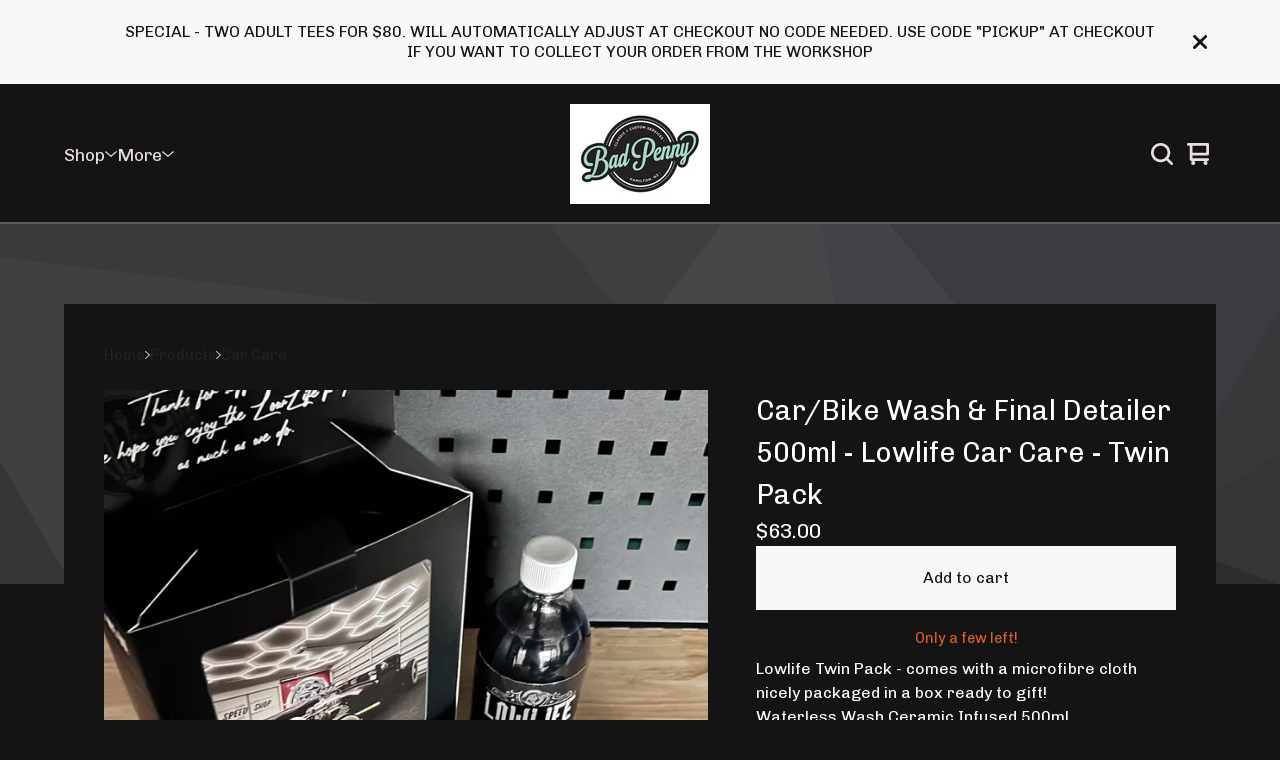

--- FILE ---
content_type: text/css; charset=utf-8
request_url: https://shop.badpenny.co.nz/theme_stylesheets/239100807/1761609015/theme.css
body_size: 19720
content:
.video-embed-container {
  display: flex;
  justify-content: center;
  align-items: center;
  width: 100%;
  margin: 0 auto;
  margin-bottom: var(--video-margin-large, 32px);
  padding: var(--video-container-padding, 0);
}
.video-embed-container .mejs__container {
  border-radius: var(--video-border-radius, 0);
  box-shadow: var(--video-shadow, 0 4px 12px rgba(0, 0, 0, 0.15));
  overflow: hidden;
  margin: 0 auto;
  width: 100%;
  background: #000;
  aspect-ratio: 16/9;
  height: auto !important;
  position: relative;
}
.video-embed-container .mejs__container:focus {
  outline: 0;
}
.video-embed-container .mejs__mediaelement {
  width: 100% !important;
  height: 100% !important;
  position: absolute !important;
  top: 0 !important;
  left: 0 !important;
}
.video-embed-container .mejs__mediaelement video,
.video-embed-container .mejs__mediaelement iframe {
  width: 100% !important;
  height: 100% !important;
  position: absolute !important;
  top: 0 !important;
  left: 0 !important;
  object-fit: contain;
}
.video-embed-container .mejs__controls {
  position: absolute !important;
  bottom: 0 !important;
  left: 0 !important;
  right: 0 !important;
  z-index: 10 !important;
}
.video-embed-container[data-video-type="vimeo"] .mejs__overlay-play {
  display: none !important;
}
.video-embed-container[data-video-type="twitch"]:not(.mejs__playing) .mejs__controls {
  display: none !important;
}
.video-embed-container[data-video-type="twitch"] .mejs__overlay-play {
  display: none !important;
}
.video-embed-container[data-video-type="twitch"] .mejs__overlay-button {
  display: none !important;
}
.video-embed-container[data-video-type="twitch"] .mejs__poster {
  display: none !important;
}
.video-embed-container.size-small .mejs__container {
  max-width: var(--video-size-small, 400px);
  width: 100%;
}
.video-embed-container.size-small .video-placeholder {
  max-width: var(--video-size-small, 400px);
  min-height: calc(var(--video-size-small, 400px) * 9 / 16);
}
.video-embed-container.size-medium .mejs__container {
  max-width: var(--video-size-medium, 640px);
  width: 100%;
}
.video-embed-container.size-medium .video-placeholder {
  max-width: var(--video-size-medium, 640px);
  min-height: calc(var(--video-size-medium, 640px) * 9 / 16);
}
.video-embed-container.size-large .mejs__container {
  max-width: var(--video-size-large, 960px);
  width: 100%;
}
.video-embed-container.size-large .video-placeholder {
  max-width: var(--video-size-large, 960px);
  min-height: calc(var(--video-size-large, 960px) * 9 / 16);
}
.video-embed-container.size-full-width .mejs__container {
  max-width: none;
  width: 100%;
}
.video-embed-container.size-full-width .video-placeholder {
  width: 100%;
  min-height: var(--video-placeholder-min-height, 200px);
}
.video-embed-container.border-rounded .mejs__container {
  border-radius: var(--video-rounded-radius, 16px);
}
@media (max-width: var(--video-mobile-breakpoint, 768px)) {
  .video-embed-container.size-small .mejs__container, .video-embed-container.size-medium .mejs__container, .video-embed-container.size-large .mejs__container {
    max-width: 100%;
    margin: 0 var(--video-mobile-padding, 16px);
  }
}

.video-placeholder {
  display: flex;
  justify-content: center;
  align-items: center;
  background: var(--video-placeholder-bg, #f8f9fa);
  color: var(--video-placeholder-color, #6c757d);
  border: 2px dashed var(--video-placeholder-border, #dee2e6);
  border-radius: var(--video-border-radius, 0);
  min-height: var(--video-placeholder-min-height, 200px);
  text-align: center;
  aspect-ratio: 16/9;
  margin: 0 auto;
}

.twitch-placeholder {
  display: flex;
  justify-content: center;
  align-items: center;
  background: #000;
  border: 0;
  border-radius: var(--video-border-radius, 0);
  color: rgba(255, 255, 255, 0.8);
  aspect-ratio: 16/9;
  margin: 0 auto;
  width: 100%;
  max-width: 500px;
}
.twitch-placeholder .twitch-placeholder-content {
  text-align: center;
  padding: 2rem;
  width: 100%;
}
.twitch-placeholder .twitch-placeholder-icon {
  margin-bottom: 1rem;
  color: #9146ff;
}
.twitch-placeholder .twitch-placeholder-icon svg {
  display: block;
  margin: 0 auto;
}
.twitch-placeholder .twitch-placeholder-text h3 {
  margin: 0 0 0.5rem 0;
  font-size: 1.125rem;
  font-weight: 600;
  color: #ffffff;
}
.twitch-placeholder .twitch-placeholder-text p {
  margin: 0 0 1rem 0;
  font-size: 1rem;
  line-height: 1.5;
  color: rgba(255, 255, 255, 0.8);
}
.twitch-placeholder .twitch-placeholder-text small {
  font-size: 0.9rem;
  color: rgba(255, 255, 255, 0.6);
  font-weight: 500;
}

.video-embed-container.size-small .twitch-placeholder {
  max-width: var(--video-size-small, 400px) !important;
  min-height: auto !important;
  aspect-ratio: 16/9 !important;
  height: auto !important;
}
.video-embed-container.size-small .twitch-placeholder .twitch-placeholder-content {
  max-width: 320px !important;
}
.video-embed-container.size-medium .twitch-placeholder {
  max-width: var(--video-size-medium, 640px) !important;
  min-height: auto !important;
  aspect-ratio: 16/9 !important;
  height: auto !important;
}
.video-embed-container.size-medium .twitch-placeholder .twitch-placeholder-content {
  max-width: 320px !important;
}
.video-embed-container.size-large .twitch-placeholder {
  max-width: var(--video-size-large, 960px) !important;
  min-height: auto !important;
  aspect-ratio: 16/9 !important;
  height: auto !important;
}
.video-embed-container.size-large .twitch-placeholder .twitch-placeholder-content {
  max-width: none !important;
}
.video-embed-container.size-full-width {
  padding: 0 !important;
}
.video-embed-container.size-full-width .mejs__container {
  max-width: none;
  width: 100%;
}
.video-embed-container.size-full-width .video-placeholder {
  width: 100%;
  max-width: none;
}
.video-embed-container.size-full-width .twitch-placeholder {
  width: 100% !important;
  max-width: none !important;
  min-height: auto !important;
  aspect-ratio: 16/9 !important;
  height: auto !important;
}

.video-embed-container.size-full-width .twitch-placeholder .twitch-placeholder-content {
  max-width: none !important;
  width: 100% !important;
}
.video-embed-container.size-full-width .twitch-placeholder .twitch-placeholder-content.border-rounded .twitch-placeholder {
  border-radius: var(--video-rounded-radius, 16px) !important;
}
.mejs__offscreen{border:0;clip:rect(1px,1px,1px,1px);-webkit-clip-path:inset(50%);clip-path:inset(50%);height:1px;margin:-1px;overflow:hidden;padding:0;position:absolute;width:1px;word-wrap:normal}.mejs__container{background:#000;font-family:Helvetica,Arial,serif;position:relative;text-align:left;text-indent:0;vertical-align:top}.mejs__container,.mejs__container *{box-sizing:border-box}.mejs__container video::-webkit-media-controls,.mejs__container video::-webkit-media-controls-panel,.mejs__container video::-webkit-media-controls-panel-container,.mejs__container video::-webkit-media-controls-start-playback-button{-webkit-appearance:none;display:none!important}.mejs__fill-container,.mejs__fill-container .mejs__container{height:100%;width:100%}.mejs__fill-container{background:transparent;margin:0 auto;overflow:hidden;position:relative}.mejs__container:focus{outline-offset:.125rem;outline-style:solid;outline-width:.125rem}.mejs__iframe-overlay{height:100%;position:absolute;width:100%}.mejs__embed,.mejs__embed body{background:#000;height:100%;margin:0;overflow:hidden;padding:0;width:100%}.mejs__fullscreen{overflow:hidden!important}.mejs__container-fullscreen{bottom:0;left:0;overflow:hidden;position:fixed;right:0;top:0;z-index:1000}.mejs__background,.mejs__mediaelement{left:0;position:absolute;top:0}.mejs__mediaelement{height:100%;width:100%;z-index:0}.mejs__poster{background-position:50% 50%;background-repeat:no-repeat;background-size:cover;left:0;position:absolute;top:0;z-index:1}:root .mejs__poster-img{display:none}.mejs__poster-img{border:0;padding:0}.mejs__overlay{-webkit-box-align:center;-webkit-align-items:center;-ms-flex-align:center;align-items:center;display:-webkit-box;display:-webkit-flex;display:-ms-flexbox;display:flex;-webkit-box-pack:center;-webkit-justify-content:center;-ms-flex-pack:center;justify-content:center;left:0;position:absolute;top:0}.mejs__layer{z-index:1}.mejs__overlay-play{cursor:pointer}.mejs__overlay-button{background:transparent;border:0}.mejs__overlay:hover .mejs__overlay-button svg{opacity:1}.mejs__overlay-button svg{opacity:.75}.mejs__overlay-button:focus svg{opacity:1}.mejs__overlay-button,.mejs__overlay-button svg,.mejs__overlay-loading,.mejs__overlay-loading svg{height:5rem;width:5rem}.mejs__overlay-loading-bg-img{-webkit-animation:a 1s linear infinite;animation:a 1s linear infinite;display:block;height:5rem;width:5rem;z-index:1}@-webkit-keyframes a{to{-webkit-transform:rotate(1turn);transform:rotate(1turn)}}@keyframes a{to{-webkit-transform:rotate(1turn);transform:rotate(1turn)}}.mejs__controls{bottom:0;display:-webkit-box;display:-webkit-flex;display:-ms-flexbox;display:flex;height:2.5rem;left:0;list-style-type:none;margin:0;padding:0 .625rem;position:absolute;width:100%;z-index:3}.mejs__controls:not([style*="display: none"]){background:rgba(255,0,0,.7);background:-webkit-linear-gradient(transparent,rgba(0,0,0,.35));background:linear-gradient(transparent,rgba(0,0,0,.35))}.mejs__button,.mejs__time,.mejs__time-rail{font-size:.625rem;height:2.5rem;line-height:.625rem;margin:0;width:2rem}.mejs__button>button{background-color:transparent;border:0;color:#fff;cursor:pointer;display:block;font-size:0;height:1.125rem;line-height:0;margin:.625rem .375rem;overflow:hidden;padding:0;position:absolute;text-decoration:none;width:1.125rem}.mejs__button svg{fill:currentColor;height:1.125rem;width:1.125rem}.mejs__button>button:focus{outline:.125rem dotted #fff}.mejs__container-keyboard-inactive [role=slider],.mejs__container-keyboard-inactive [role=slider]:focus,.mejs__container-keyboard-inactive a,.mejs__container-keyboard-inactive a:focus,.mejs__container-keyboard-inactive button,.mejs__container-keyboard-inactive button:focus{outline:0}.mejs__playpause-button svg{display:none}.mejs__pause svg.mejs__icon-pause,.mejs__play svg.mejs__icon-play,.mejs__replay svg.mejs__icon-replay{display:block}.mejs__fullscreen-button svg.mejs__icon-unfullscreen{display:none}.mejs__fullscreen svg.mejs__icon-fullscreen{display:block}.mejs__fullscreen svg.mejs__icon-unfullscreen{display:none}.mejs__unfullscreen svg.mejs__icon-unfullscreen{display:block}.mejs__unfullscreen svg.mejs__icon-fullscreen{display:none}.mejs__time{box-sizing:content-box;color:#fff;font-size:.6875rem;font-weight:700;height:1.5rem;overflow:hidden;padding:1rem .375rem 0;text-align:center;width:auto}.mejs__time-rail{direction:ltr;-webkit-box-flex:1;-webkit-flex-grow:1;-ms-flex-positive:1;flex-grow:1;height:2.5rem;margin:0 .625rem;padding-top:.625rem;position:relative}.mejs__time-buffering,.mejs__time-current,.mejs__time-float,.mejs__time-float-corner,.mejs__time-float-current,.mejs__time-hovered,.mejs__time-loaded,.mejs__time-marker,.mejs__time-total{border-radius:.125rem;cursor:pointer;display:block;height:.625rem;position:absolute}.mejs__time-total{background:hsla(0,0%,100%,.3);margin:.3125rem 0 0;width:100%}.mejs__time-buffering{-webkit-animation:b 2s linear infinite;animation:b 2s linear infinite;background:-webkit-linear-gradient(135deg,hsla(0,0%,100%,.4) 25%,transparent 0,transparent 50%,hsla(0,0%,100%,.4) 0,hsla(0,0%,100%,.4) 75%,transparent 0,transparent);background:linear-gradient(-45deg,hsla(0,0%,100%,.4) 25%,transparent 0,transparent 50%,hsla(0,0%,100%,.4) 0,hsla(0,0%,100%,.4) 75%,transparent 0,transparent);background-size:.9375rem .9375rem;width:100%}@-webkit-keyframes b{0%{background-position:0 0}to{background-position:1.875rem 0}}@keyframes b{0%{background-position:0 0}to{background-position:1.875rem 0}}.mejs__time-loaded{background:hsla(0,0%,100%,.3)}.mejs__time-current,.mejs__time-handle-content{background:hsla(0,0%,100%,.9)}.mejs__time-hovered{background:hsla(0,0%,100%,.5);z-index:10}.mejs__time-hovered.negative{background:rgba(0,0,0,.2)}.mejs__time-buffering,.mejs__time-current,.mejs__time-hovered,.mejs__time-loaded{left:0;-webkit-transform:scaleX(0);-ms-transform:scaleX(0);transform:scaleX(0);-webkit-transform-origin:0 0;-ms-transform-origin:0 0;transform-origin:0 0;-webkit-transition:all .15s ease-in;transition:all .15s ease-in;width:100%}.mejs__time-buffering{-webkit-transform:scaleX(1);-ms-transform:scaleX(1);transform:scaleX(1)}.mejs__time-hovered{-webkit-transition:height .1s cubic-bezier(.44,0,1,1);transition:height .1s cubic-bezier(.44,0,1,1)}.mejs__time-hovered.no-hover{-webkit-transform:scaleX(0)!important;-ms-transform:scaleX(0)!important;transform:scaleX(0)!important}.mejs__time-handle,.mejs__time-handle-content{border:.25rem solid transparent;cursor:pointer;left:0;position:absolute;-webkit-transform:translateX(0);-ms-transform:translateX(0);transform:translateX(0);z-index:11}.mejs__time-handle-content{border:.25rem solid hsla(0,0%,100%,.9);border-radius:50%;height:.625rem;left:-.4375rem;top:-.25rem;-webkit-transform:scale(0);-ms-transform:scale(0);transform:scale(0);width:.625rem}.mejs__time-rail .mejs__time-handle-content:active,.mejs__time-rail .mejs__time-handle-content:focus,.mejs__time-rail:hover .mejs__time-handle-content{-webkit-transform:scale(1);-ms-transform:scale(1);transform:scale(1)}.mejs__time-float{background:#eee;border:1px solid #333;bottom:100%;color:#111;display:none;height:1.0625rem;margin-bottom:.5625rem;position:absolute;text-align:center;-webkit-transform:translateX(-50%);-ms-transform:translateX(-50%);transform:translateX(-50%);width:2.25rem}.mejs__time-float-current{display:block;left:0;margin:.125rem;text-align:center;width:1.875rem}.mejs__time-float-corner{border:.3125rem solid #eee;border-color:#eee transparent transparent;border-radius:0;display:block;height:0;left:50%;line-height:0;position:absolute;top:100%;-webkit-transform:translateX(-50%);-ms-transform:translateX(-50%);transform:translateX(-50%);width:0}.mejs__long-video .mejs__time-float{margin-left:-1.4375rem;width:4rem}.mejs__long-video .mejs__time-float-current{width:3.75rem}.mejs__broadcast{color:#fff;height:.625rem;position:absolute;top:.9375rem;width:100%}.mejs__volume-button{position:relative}.mejs__volume-button>.mejs__volume-slider{-webkit-backface-visibility:hidden;background:rgba(50,50,50,.7);border-radius:0;bottom:100%;display:none;height:7.1875rem;left:50%;margin:0;position:absolute;-webkit-transform:translateX(-50%);-ms-transform:translateX(-50%);transform:translateX(-50%);width:1.5625rem;z-index:1}.mejs__volume-button:hover{border-radius:0 0 .25rem .25rem}.mejs__volume-total{background:hsla(0,0%,100%,.5);border:.06rem solid #fff;height:6.25rem;left:50%;margin:0;position:absolute;top:.5rem;-webkit-transform:translateX(-50%);-ms-transform:translateX(-50%);transform:translateX(-50%);width:.125rem}.mejs__volume-current{left:0;margin:0;width:100%}.mejs__volume-current,.mejs__volume-handle{background:hsla(0,0%,100%,.9);position:absolute}.mejs__volume-handle{border:1px solid #fff;border-radius:1px;cursor:ns-resize;height:.375rem;left:50%;-webkit-transform:translateX(-50%);-ms-transform:translateX(-50%);transform:translateX(-50%);width:1rem}.mejs__horizontal-volume-slider{display:block;height:2.25rem;position:relative;vertical-align:middle;width:3.5rem}.mejs__horizontal-volume-total{background:rgba(50,50,50,.8);border:.06rem solid #fff;border-radius:.125rem;font-size:1px;height:.5rem;left:0;margin:0;padding:0;position:absolute;top:1rem;width:3.125rem}.mejs__horizontal-volume-current{background:hsla(0,0%,100%,.8);border-radius:.125rem;border-right:.06rem solid #fff;font-size:1px;height:100%;left:0;margin:0;padding:0;position:absolute;top:0;width:100%}.mejs__horizontal-volume-handle{display:none}.mejs__mute svg,.mejs__unmute svg{stroke:currentColor}.mejs__volume-button svg{display:none}.mejs__mute .mejs__icon-mute,.mejs__unmute .mejs__icon-unmute{display:block}.mejs__captions-button,.mejs__chapters-button{position:relative}.mejs__captions-button svg,.mejs__chapters-button svg{padding-top:.125rem}.mejs__captions-button>.mejs__captions-selector,.mejs__chapters-button>.mejs__chapters-selector{background:rgba(50,50,50,.7);border:1px solid transparent;border-radius:0;bottom:100%;margin-right:-2.6875rem;overflow:hidden;padding:0;position:absolute;right:50%;visibility:visible;width:5.375rem}.mejs__captions-button-toggle{opacity:.7}.mejs__captions-button-toggle-on{opacity:1}.mejs__chapters-button>.mejs__chapters-selector{margin-right:-3.4375rem;width:6.875rem}.mejs__captions-selector-list,.mejs__chapters-selector-list{list-style-type:none!important;margin:0;overflow:hidden;padding:0}.mejs__captions-selector-list-item,.mejs__chapters-selector-list-item{color:#fff;cursor:pointer;display:block;list-style-type:none!important;margin:0 0 .375rem;overflow:hidden;padding:0}.mejs__captions-selector-list-item:hover,.mejs__chapters-selector-list-item:hover{background-color:#c8c8c8!important;background-color:hsla(0,0%,100%,.4)!important}.mejs__captions-selector-input,.mejs__chapters-selector-input{clear:both;float:left;left:-62.5rem;margin:.1875rem .1875rem 0 .3125rem;position:absolute}.mejs__captions-selector-label,.mejs__chapters-selector-label{cursor:pointer;float:left;font-size:.625rem;line-height:.9375rem;padding:.25rem .625rem 0;width:100%}.mejs__captions-selector-list-item:hover .mejs__captions-selector-label,.mejs__chapters-selector-list-item:hover .mejs__chapters-selector-label{text-decoration:underline}.mejs__captions-selected,.mejs__chapters-selected{color:#21f8f8;font-weight:700}.mejs__captions-translations{font-size:.625rem;margin:0 0 .3125rem}.mejs__captions-layer{bottom:0;color:#fff;font-size:1rem;left:0;line-height:1.25rem;position:absolute;text-align:center}.mejs__captions-layer a{color:#fff;text-decoration:underline}.mejs__captions-layer[lang=ar]{font-size:1.25rem;font-weight:400}.mejs__captions-position{bottom:.9375rem;left:0;position:absolute;width:100%}.mejs__captions-position-hover{bottom:2.1875rem}.mejs__captions-text,.mejs__captions-text *{background:hsla(0,0%,8%,.5);box-shadow:.3125rem 0 0 hsla(0,0%,8%,.5),-.3125rem 0 0 hsla(0,0%,8%,.5);padding:0;white-space:pre-wrap}.mejs__container.mejs__hide-cues video::-webkit-media-text-track-container{display:none}.mejs__overlay-error{position:relative}.mejs__overlay-error>img{left:0;max-width:100%;position:absolute;top:0;z-index:-1}.mejs__cannotplay,.mejs__cannotplay a{color:#fff;font-size:.8em}.mejs__cannotplay{position:relative}.mejs__cannotplay a,.mejs__cannotplay p{display:inline-block;padding:0 .9375rem;width:100%}
/*! PhotoSwipe main CSS by Dmytro Semenov | photoswipe.com */


.pswp {
  --pswp-bg: #000;
  --pswp-placeholder-bg: #222;
  

  --pswp-root-z-index: 100000;
  
  --pswp-preloader-color: rgba(79, 79, 79, 0.4);
  --pswp-preloader-color-secondary: rgba(255, 255, 255, 0.9);
  
  /* defined via js:
  --pswp-transition-duration: 333ms; */
  
  --pswp-icon-color: #fff;
  --pswp-icon-color-secondary: #4f4f4f;
  --pswp-icon-stroke-color: #4f4f4f;
  --pswp-icon-stroke-width: 2px;

  --pswp-error-text-color: var(--pswp-icon-color);
}


/*
	Styles for basic PhotoSwipe (pswp) functionality (sliding area, open/close transitions)
*/

.pswp {
	position: fixed;
	top: 0;
	left: 0;
	width: 100%;
	height: 100%;
	z-index: var(--pswp-root-z-index);
	display: none;
	touch-action: none;
	outline: 0;
	opacity: 0.003;
	contain: layout style size;
	-webkit-tap-highlight-color: rgba(0, 0, 0, 0);
}

/* Prevents focus outline on the root element,
  (it may be focused initially) */
.pswp:focus {
  outline: 0;
}

.pswp * {
  box-sizing: border-box;
}

.pswp img {
  max-width: none;
}

.pswp--open {
	display: block;
}

.pswp,
.pswp__bg {
	transform: translateZ(0);
	will-change: opacity;
}

.pswp__bg {
  opacity: 0.005;
	background: var(--pswp-bg);
}

.pswp,
.pswp__scroll-wrap {
	overflow: hidden;
}

.pswp__scroll-wrap,
.pswp__bg,
.pswp__container,
.pswp__item,
.pswp__content,
.pswp__img,
.pswp__zoom-wrap {
	position: absolute;
	top: 0;
	left: 0;
	width: 100%;
	height: 100%;
}

.pswp__img,
.pswp__zoom-wrap {
	width: auto;
	height: auto;
}

.pswp--click-to-zoom.pswp--zoom-allowed .pswp__img {
	cursor: -webkit-zoom-in;
	cursor: -moz-zoom-in;
	cursor: zoom-in;
}

.pswp--click-to-zoom.pswp--zoomed-in .pswp__img {
	cursor: move;
	cursor: -webkit-grab;
	cursor: -moz-grab;
	cursor: grab;
}

.pswp--click-to-zoom.pswp--zoomed-in .pswp__img:active {
  cursor: -webkit-grabbing;
  cursor: -moz-grabbing;
  cursor: grabbing;
}

/* :active to override grabbing cursor */
.pswp--no-mouse-drag.pswp--zoomed-in .pswp__img,
.pswp--no-mouse-drag.pswp--zoomed-in .pswp__img:active,
.pswp__img {
	cursor: -webkit-zoom-out;
	cursor: -moz-zoom-out;
	cursor: zoom-out;
}


/* Prevent selection and tap highlights */
.pswp__container,
.pswp__img,
.pswp__button,
.pswp__counter {
	-webkit-user-select: none;
	-moz-user-select: none;
	-ms-user-select: none;
	user-select: none;
}

.pswp__item {
	/* z-index for fade transition */
	z-index: 1;
	overflow: hidden;
}

.pswp__hidden {
	display: none !important;
}

/* Allow to click through pswp__content element, but not its children */
.pswp__content {
  pointer-events: none;
}
.pswp__content > * {
  pointer-events: auto;
}


/*

  PhotoSwipe UI

*/

/*
	Error message appears when image is not loaded
	(JS option errorMsg controls markup)
*/
.pswp__error-msg-container {
  display: grid;
}
.pswp__error-msg {
	margin: auto;
	font-size: 1em;
	line-height: 1;
	color: var(--pswp-error-text-color);
}

/*
class pswp__hide-on-close is applied to elements that
should hide (for example fade out) when PhotoSwipe is closed
and show (for example fade in) when PhotoSwipe is opened
 */
.pswp .pswp__hide-on-close {
	opacity: 0.005;
	will-change: opacity;
	transition: opacity var(--pswp-transition-duration) cubic-bezier(0.4, 0, 0.22, 1);
	z-index: 10; /* always overlap slide content */
	pointer-events: none; /* hidden elements should not be clickable */
}

/* class pswp--ui-visible is added when opening or closing transition starts */
.pswp--ui-visible .pswp__hide-on-close {
	opacity: 1;
	pointer-events: auto;
}

/* <button> styles, including css reset */
.pswp__button {
	position: relative;
	display: block;
	width: 50px;
	height: 60px;
	padding: 0;
	margin: 0;
	overflow: hidden;
	cursor: pointer;
	background: none;
	border: 0;
	box-shadow: none;
	opacity: 0.85;
	-webkit-appearance: none;
	-webkit-touch-callout: none;
}

.pswp__button:hover,
.pswp__button:active,
.pswp__button:focus {
  transition: none;
  padding: 0;
  background: none;
  border: 0;
  box-shadow: none;
  opacity: 1;
}

.pswp__button:disabled {
  opacity: 0.3;
  cursor: auto;
}

.pswp__icn {
  fill: var(--pswp-icon-color);
  color: var(--pswp-icon-color-secondary);
}

.pswp__icn {
  position: absolute;
  top: 14px;
  left: 9px;
  width: 32px;
  height: 32px;
  overflow: hidden;
  pointer-events: none;
}

.pswp__icn-shadow {
  stroke: var(--pswp-icon-stroke-color);
  stroke-width: var(--pswp-icon-stroke-width);
  fill: none;
}

.pswp__icn:focus {
	outline: 0;
}

/*
	div element that matches size of large image,
	large image loads on top of it,
	used when msrc is not provided
*/
div.pswp__img--placeholder,
.pswp__img--with-bg {
	background: var(--pswp-placeholder-bg);
}

.pswp__top-bar {
	position: absolute;
	left: 0;
	top: 0;
	width: 100%;
	height: 60px;
	display: flex;
  flex-direction: row;
  justify-content: flex-end;
	z-index: 10;

	/* allow events to pass through top bar itself */
	pointer-events: none !important;
}
.pswp__top-bar > * {
  pointer-events: auto;
  /* this makes transition significantly more smooth,
     even though inner elements are not animated */
  will-change: opacity;
}


/*

  Close button

*/
.pswp__button--close {
  margin-right: 6px;
}


/*

  Arrow buttons

*/
.pswp__button--arrow {
  position: absolute;
  top: 0;
  width: 75px;
  height: 100px;
  top: 50%;
  margin-top: -50px;
}

.pswp__button--arrow:disabled {
  display: none;
  cursor: default;
}

.pswp__button--arrow .pswp__icn {
  top: 50%;
  margin-top: -30px;
  width: 60px;
  height: 60px;
  background: none;
  border-radius: 0;
}

.pswp--one-slide .pswp__button--arrow {
  display: none;
}

/* hide arrows on touch screens */
.pswp--touch .pswp__button--arrow {
  visibility: hidden;
}

/* show arrows only after mouse was used */
.pswp--has_mouse .pswp__button--arrow {
  visibility: visible;
}

.pswp__button--arrow--prev {
  right: auto;
  left: 0px;
}

.pswp__button--arrow--next {
  right: 0px;
}
.pswp__button--arrow--next .pswp__icn {
  left: auto;
  right: 14px;
  /* flip horizontally */
  transform: scale(-1, 1);
}

/*

  Zoom button

*/
.pswp__button--zoom {
  display: none;
}

.pswp--zoom-allowed .pswp__button--zoom {
  display: block;
}

/* "+" => "-" */
.pswp--zoomed-in .pswp__zoom-icn-bar-v {
  display: none;
}


/*

  Loading indicator

*/
.pswp__preloader {
  position: relative;
  overflow: hidden;
  width: 50px;
  height: 60px;
  margin-right: auto;
}

.pswp__preloader .pswp__icn {
  opacity: 0;
  transition: opacity 0.2s linear;
  animation: pswp-clockwise 600ms linear infinite;
}

.pswp__preloader--active .pswp__icn {
  opacity: 0.85;
}

@keyframes pswp-clockwise {
  0% { transform: rotate(0deg); }
  100% { transform: rotate(360deg); }
}


/*

  "1 of 10" counter

*/
.pswp__counter {
  height: 30px;
  margin-top: 15px;
  margin-inline-start: 20px;
  font-size: 14px;
  line-height: 30px;
  color: var(--pswp-icon-color);
  text-shadow: 1px 1px 3px var(--pswp-icon-color-secondary);
  opacity: 0.85;
}

.pswp--one-slide .pswp__counter {
  display: none;
}
.splide__container{box-sizing:border-box;position:relative}.splide__list{backface-visibility:hidden;display:-ms-flexbox;display:flex;height:100%;margin:0!important;padding:0!important}.splide.is-initialized:not(.is-active) .splide__list{display:block}.splide__pagination{-ms-flex-align:center;align-items:center;display:-ms-flexbox;display:flex;-ms-flex-wrap:wrap;flex-wrap:wrap;-ms-flex-pack:center;justify-content:center;margin:0;pointer-events:none}.splide__pagination li{display:inline-block;line-height:1;list-style-type:none;margin:0;pointer-events:auto}.splide:not(.is-overflow) .splide__pagination{display:none}.splide__progress__bar{width:0}.splide{position:relative;visibility:hidden}.splide.is-initialized,.splide.is-rendered{visibility:visible}.splide__slide{backface-visibility:hidden;box-sizing:border-box;-ms-flex-negative:0;flex-shrink:0;list-style-type:none!important;margin:0;position:relative}.splide__slide img{vertical-align:bottom}.splide__spinner{animation:splide-loading 1s linear infinite;border:2px solid #999;border-left-color:transparent;border-radius:50%;bottom:0;contain:strict;display:inline-block;height:20px;left:0;margin:auto;position:absolute;right:0;top:0;width:20px}.splide__sr{clip:rect(0 0 0 0);border:0;height:1px;margin:-1px;overflow:hidden;padding:0;position:absolute;width:1px}.splide__toggle.is-active .splide__toggle__play,.splide__toggle__pause{display:none}.splide__toggle.is-active .splide__toggle__pause{display:inline}.splide__track{overflow:hidden;position:relative;z-index:0}@keyframes splide-loading{0%{transform:rotate(0)}to{transform:rotate(1turn)}}.splide__track--draggable{-webkit-touch-callout:none;-webkit-user-select:none;-ms-user-select:none;user-select:none}.splide__track--fade>.splide__list>.splide__slide{margin:0!important;opacity:0;z-index:0}.splide__track--fade>.splide__list>.splide__slide.is-active{opacity:1;z-index:1}.splide--rtl{direction:rtl}.splide__track--ttb>.splide__list{display:block}.splide__arrow{-ms-flex-align:center;align-items:center;background:#ccc;border:0;border-radius:50%;cursor:pointer;display:-ms-flexbox;display:flex;height:2em;-ms-flex-pack:center;justify-content:center;opacity:.7;padding:0;position:absolute;top:50%;transform:translateY(-50%);width:2em;z-index:1}.splide__arrow svg{fill:#000;height:1.2em;width:1.2em}.splide__arrow:hover:not(:disabled){opacity:.9}.splide__arrow:disabled{opacity:.3}.splide__arrow:focus-visible{outline:3px solid #0bf;outline-offset:3px}.splide__arrow--prev{left:1em}.splide__arrow--prev svg{transform:scaleX(-1)}.splide__arrow--next{right:1em}.splide.is-focus-in .splide__arrow:focus{outline:3px solid #0bf;outline-offset:3px}.splide__pagination{bottom:.5em;left:0;padding:0 1em;position:absolute;right:0;z-index:1}.splide__pagination__page{background:#ccc;border:0;border-radius:50%;display:inline-block;height:8px;margin:3px;opacity:.7;padding:0;position:relative;transition:transform .2s linear;width:8px}.splide__pagination__page.is-active{background:#fff;transform:scale(1.4);z-index:1}.splide__pagination__page:hover{cursor:pointer;opacity:.9}.splide__pagination__page:focus-visible{outline:3px solid #0bf;outline-offset:3px}.splide.is-focus-in .splide__pagination__page:focus{outline:3px solid #0bf;outline-offset:3px}.splide__progress__bar{background:#ccc;height:3px}.splide__slide{-webkit-tap-highlight-color:rgba(0,0,0,0)}.splide__slide:focus{outline:0}@supports(outline-offset:-3px){.splide__slide:focus-visible{outline:3px solid #0bf;outline-offset:-3px}}@media screen and (-ms-high-contrast:none){.splide__slide:focus-visible{border:3px solid #0bf}}@supports(outline-offset:-3px){.splide.is-focus-in .splide__slide:focus{outline:3px solid #0bf;outline-offset:-3px}}@media screen and (-ms-high-contrast:none){.splide.is-focus-in .splide__slide:focus{border:3px solid #0bf}.splide.is-focus-in .splide__track>.splide__list>.splide__slide:focus{border-color:#0bf}}.splide__toggle{cursor:pointer}.splide__toggle:focus-visible{outline:3px solid #0bf;outline-offset:3px}.splide.is-focus-in .splide__toggle:focus{outline:3px solid #0bf;outline-offset:3px}.splide__track--nav>.splide__list>.splide__slide{border:3px solid transparent;cursor:pointer}.splide__track--nav>.splide__list>.splide__slide.is-active{border:3px solid #000}.splide__arrows--rtl .splide__arrow--prev{left:auto;right:1em}.splide__arrows--rtl .splide__arrow--prev svg{transform:scaleX(1)}.splide__arrows--rtl .splide__arrow--next{left:1em;right:auto}.splide__arrows--rtl .splide__arrow--next svg{transform:scaleX(-1)}.splide__arrows--ttb .splide__arrow{left:50%;transform:translate(-50%)}.splide__arrows--ttb .splide__arrow--prev{top:1em}.splide__arrows--ttb .splide__arrow--prev svg{transform:rotate(-90deg)}.splide__arrows--ttb .splide__arrow--next{bottom:1em;top:auto}.splide__arrows--ttb .splide__arrow--next svg{transform:rotate(90deg)}.splide__pagination--ttb{bottom:0;display:-ms-flexbox;display:flex;-ms-flex-direction:column;flex-direction:column;left:auto;padding:1em 0;right:.5em;top:0}
*, *::before, *::after {
  box-sizing: border-box;
}

* {
  margin: 0;
  padding: 0;
  border: 0;
}

body {
  line-height: 1.5;
  -webkit-font-smoothing: antialiased;
}

img, picture, video, canvas, svg, iframe, embed, audio {
  display: block;
  max-width: 100%;
}

input, button, textarea, select {
  -webkit-appearance: none;
  -moz-appearance: none;
  appearance: none;
  border: 0;
  border-radius: var(--border-radius);
  background: none;
  color: inherit;
  cursor: pointer;
  font: inherit;
}

p, h1, h2, h3, h4, h5, h6 {
  overflow-wrap: break-word;
  word-break: break-word;
}

ol, ul {
  list-style: none;
}

a {
  cursor: pointer;
  text-underline-offset: 4px;
}

:root {
  --announcement-text-color: #141415;
  --announcement-background-color: #F8F8F8;
  --announcement-scroll-duration: 15s;
  --primary-font: "Chivo", sans-serif;
  --secondary-font: "Chivo", sans-serif;
  --font-scale: 1;
  --shop-name-scale: 1;
  --product-grid-scale: 1;
  --product-title-scale: 1;
  --product-description-scale: 1;
  --header-scale: 1;
  --footer-scale: 1;
  --shop-sprinkles-size: 2em;
  --shop-sprinkles-animation: shake;
  --shop-sprinkles-style-duration: 4.6s;
  --shop-sprinkles-style-timing: cubic-bezier(0.33,0.65,0.45,1);
  --shop-sprinkles-fall-duration: 10.8s;
  --shop-sprinkles-spin-animation: none;
  --shop-sprinkles-density: 14;
  --border-radius: 0;
  --border-color: rgba(var(--primary-text-color-rgb), .3);
  --header-border-color: rgba(var(--primary-text-color-rgb), .3);
  --background-color: #141415;
  --content-background-color: #141415;
  --accent-background-color: #141415;
  --accent-text-color: #DD9B9B;
  --header-text-color: #E8DEDE;
  --primary-text-color: #FFFFFF;
  --secondary-text-color: #FFFFFF;
  --button-text-color: #141415;
  --button-background-color: #F8F8F8;
  --button-hover-background-color: #3C82AE;
  --badge-text-color-primary: #FFFFFF;
  --badge-background-color-primary: #C43F06;
  --badge-text-color-secondary: #222222;
  --badge-background-color-secondary: #B7B7B7;
  --inventory-status-text-color: #E15C2A;
  --link-text-color: #222222;
  --link-hover-color: #AEAEAE;
  --error-background-color: #950f1e;
  --error-text-color: #FFFFFF;
  --header-height: 140px;
  --header-height-tablet: 96px;
  --header-height-mobile: 64px;
  --padding-value: 8px;
  --large-padding: calc(var(--padding-value) * 5);
  --med-padding: calc(var(--padding-value) * 4);
  --small-padding: calc(var(--padding-value) * 2);
  --video-rounded-radius: 8px;
  --video-size-small: 450px;
  --video-size-medium: 650px;
  --video-size-large: 100%;
}

html {
  font-size: calc(16px * var(--font-scale, 1));
}

* {
  box-sizing: border-box;
}

html, body {
  height: 100%;
  min-height: 100%;
  position: relative;
}

body {
  display: flex;
  flex-direction: column;
  background-color: var(--background-color);
  color: var(--primary-text-color);
  font-family: var(--secondary-font);
  font-size: 1rem;
  line-height: 1.5;
  margin: 0;
}
body.no-scroll {
  height: 100vh;
  width: 100vw;
  overflow: hidden;
  overscroll-behavior: none;
}

.emoji {
  font-size: var(--shop-sprinkles-size) !important;
  animation-name: var(--shop-sprinkles-animation) !important;
  animation-duration: var(--shop-sprinkles-style-duration) !important;
  animation-timing-function: var(--shop-sprinkles-style-timing) !important;
}

.emoji .inner {
  animation-duration: var(--shop-sprinkles-fall-duration) !important;
}

.emoji .inner span {
  animation-name: var(--shop-sprinkles-spin-animation) !important;
}

a.skip-link {
  -webkit-transition: all 0.3s;
  transition: all 0.3s;
  background: var(--content-background-color);
  border: 1px solid var(--primary-text-color);
  color: var(--link-text-color);
  left: 25px;
  padding: 15px 20px;
  position: absolute;
  text-decoration: underline;
  top: -150px;
  z-index: 100;
}
a.skip-link:focus {
  top: 20px;
}

.errors {
  background: var(--error-background-color);
  color: var(--error-text-color);
  margin-bottom: 32px;
  padding: 16px 32px;
  text-align: center;
  width: 100%;
}

.wrapper {
  margin: 0 auto;
  padding: 0 64px;
  position: relative;
  width: 100%;
  max-width: 968px;
}

a {
  -webkit-transition: color 0.1s linear;
  transition: color 0.1s linear;
  color: var(--link-text-color);
  text-decoration: none;
}
a:hover, a:focus {
  color: var(--link-hover-color);
}

h1, h2, h3, h4, h5, h6 {
  font-family: var(--primary-font);
  color: var(--primary-text-color);
  font-weight: 500;
  margin: 0;
  padding: 0;
  text-align: left;
}

.select {
  font-family: var(--secondary-font);
  height: 60px;
  padding: 0;
  position: relative;
  width: 100%;
}
.select select {
  border: 2px solid var(--primary-text-color);
  height: 100%;
  padding: 0 50px 0 20px;
  position: relative;
  width: 100%;
  z-index: 2;
}
.select select option {
  background-color: #FFF;
  color: #000;
}
.select select option:disabled {
  color: graytext;
}
.select select:focus {
  box-shadow: none;
}
.select select::-ms-expand {
  display: none;
}
.select svg {
  fill: currentColor;
  pointer-events: none;
  height: 8px;
  margin-top: -2px;
  position: absolute;
  right: 20px;
  top: 50%;
  width: 13px;
  z-index: 1;
}

.button, a.button {
  transition: background 0.1s linear;
  background: var(--button-background-color);
  border-radius: var(--border-radius);
  color: var(--button-text-color);
  min-height: 60px;
  font-weight: 500;
  display: flex;
  align-items: center;
  justify-content: center;
  padding: 20px;
  text-align: center;
  white-space: pre-wrap;
  width: 100%;
}
.button.minimal-button, a.button.minimal-button {
  background: none;
  color: var(--secondary-text-color);
  border: none;
  height: auto;
  min-height: 0;
  text-decoration: none;
}
.button.minimal-button:not(:disabled):hover, .button.minimal-button:not(:disabled):active, a.button.minimal-button:not(:disabled):hover, a.button.minimal-button:not(:disabled):active {
  box-shadow: none;
  background: none;
  color: var(--link-hover-color);
  opacity: 1;
  text-decoration: underline;
  transition: color 0.1s linear;
  text-underline-offset: 4px;
}
.button:disabled, .button.disabled, a.button:disabled, a.button.disabled {
  cursor: not-allowed;
}
.button.centered-button, a.button.centered-button {
  margin: 60px auto;
}
.button:not(:disabled):hover, .button:not(:disabled):active, a.button:not(:disabled):hover, a.button:not(:disabled):active {
  background: var(--button-hover-background-color);
  color: var(--button-text-color);
}

input, textarea {
  font-family: var(--secondary-font);
  max-width: 100%;
  padding: 14px;
}

h1.page-title {
  color: var(--accent-text-color);
  font-size: 1.75rem;
  font-weight: normal;
  margin: 64px auto;
  text-align: center;
}
@media screen and (max-width: 668px) {
  h1.page-title {
    color: var(--primary-text-color);
    font-size: 1.5rem;
    margin: 24px auto;
  }
}

section.content {
  margin: 0 auto 64px;
  padding: 0 64px;
  position: relative;
  width: 100%;
  z-index: 2;
}
@media screen and (max-width: 1024px) {
  section.content {
    padding: 0 32px;
  }
}
@media screen and (max-width: 668px) {
  section.content {
    margin-bottom: 0;
    padding: 0 0 64px;
  }
}
section.content.hide-featured {
  display: none;
}
section.content .page-content {
  background: var(--content-background-color);
  margin: 0 auto;
  min-height: 400px;
  position: relative;
  width: 100%;
}

/* repeating patterns from http://www.heropatterns.com */
.pattern {
  background-color: var(--accent-background-color);
  height: 360px;
  overflow: hidden;
  position: absolute;
  width: 100%;
  z-index: 1;
}
@media screen and (max-width: 668px) {
  .pattern {
    display: none;
  }
}
.pattern.wiggle {
  background-image: url("data:image/svg+xml,%3Csvg width='104' height='52' viewBox='0 0 52 26' xmlns='http://www.w3.org/2000/svg'%3E%3Cg fill='none' fill-rule='evenodd'%3E%3Cg fill='%234A4A4E' fill-opacity='0.4'%3E%3Cpath d='M10 10c0-2.21-1.79-4-4-4-3.314 0-6-2.686-6-6h2c0 2.21 1.79 4 4 4 3.314 0 6 2.686 6 6 0 2.21 1.79 4 4 4 3.314 0 6 2.686 6 6 0 2.21 1.79 4 4 4v2c-3.314 0-6-2.686-6-6 0-2.21-1.79-4-4-4-3.314 0-6-2.686-6-6zm25.464-1.95l8.486 8.486-1.414 1.414-8.486-8.486 1.414-1.414z' /%3E%3C/g%3E%3C/g%3E%3C/svg%3E");
}
.pattern.bubbles {
  background-image: url("data:image/svg+xml,%3Csvg width='200' height='200' viewBox='0 0 100 100' xmlns='http://www.w3.org/2000/svg'%3E%3Cpath d='M11 18c3.866 0 7-3.134 7-7s-3.134-7-7-7-7 3.134-7 7 3.134 7 7 7zm48 25c3.866 0 7-3.134 7-7s-3.134-7-7-7-7 3.134-7 7 3.134 7 7 7zm-43-7c1.657 0 3-1.343 3-3s-1.343-3-3-3-3 1.343-3 3 1.343 3 3 3zm63 31c1.657 0 3-1.343 3-3s-1.343-3-3-3-3 1.343-3 3 1.343 3 3 3zM34 90c1.657 0 3-1.343 3-3s-1.343-3-3-3-3 1.343-3 3 1.343 3 3 3zm56-76c1.657 0 3-1.343 3-3s-1.343-3-3-3-3 1.343-3 3 1.343 3 3 3zM12 86c2.21 0 4-1.79 4-4s-1.79-4-4-4-4 1.79-4 4 1.79 4 4 4zm28-65c2.21 0 4-1.79 4-4s-1.79-4-4-4-4 1.79-4 4 1.79 4 4 4zm23-11c2.76 0 5-2.24 5-5s-2.24-5-5-5-5 2.24-5 5 2.24 5 5 5zm-6 60c2.21 0 4-1.79 4-4s-1.79-4-4-4-4 1.79-4 4 1.79 4 4 4zm29 22c2.76 0 5-2.24 5-5s-2.24-5-5-5-5 2.24-5 5 2.24 5 5 5zM32 63c2.76 0 5-2.24 5-5s-2.24-5-5-5-5 2.24-5 5 2.24 5 5 5zm57-13c2.76 0 5-2.24 5-5s-2.24-5-5-5-5 2.24-5 5 2.24 5 5 5zm-9-21c1.105 0 2-.895 2-2s-.895-2-2-2-2 .895-2 2 .895 2 2 2zM60 91c1.105 0 2-.895 2-2s-.895-2-2-2-2 .895-2 2 .895 2 2 2zM35 41c1.105 0 2-.895 2-2s-.895-2-2-2-2 .895-2 2 .895 2 2 2zM12 60c1.105 0 2-.895 2-2s-.895-2-2-2-2 .895-2 2 .895 2 2 2z' fill='%234A4A4E' fill-opacity='0.4' fill-rule='evenodd'/%3E%3C/svg%3E");
}
.pattern.diagonal-lines {
  background-image: url("data:image/svg+xml,%3Csvg width='12' height='12' viewBox='0 0 6 6' xmlns='http://www.w3.org/2000/svg'%3E%3Cg fill='%234A4A4E' fill-opacity='0.4' fill-rule='evenodd'%3E%3Cpath d='M5 0h1L0 6V5zM6 5v1H5z'/%3E%3C/g%3E%3C/svg%3E");
}
.pattern.random-shapes {
  background-image: url("data:image/svg+xml,%3Csvg xmlns='http://www.w3.org/2000/svg' width='160' height='160' viewBox='0 0 80 80'%3E%3Cg fill='%234A4A4E' fill-opacity='0.4'%3E%3Cpath fill-rule='evenodd' d='M11 0l5 20H6l5-20zm42 31a3 3 0 1 0 0-6 3 3 0 0 0 0 6zM0 72h40v4H0v-4zm0-8h31v4H0v-4zm20-16h20v4H20v-4zM0 56h40v4H0v-4zm63-25a3 3 0 1 0 0-6 3 3 0 0 0 0 6zm10 0a3 3 0 1 0 0-6 3 3 0 0 0 0 6zM53 41a3 3 0 1 0 0-6 3 3 0 0 0 0 6zm10 0a3 3 0 1 0 0-6 3 3 0 0 0 0 6zm10 0a3 3 0 1 0 0-6 3 3 0 0 0 0 6zm-30 0a3 3 0 1 0 0-6 3 3 0 0 0 0 6zm-28-8a5 5 0 0 0-10 0h10zm10 0a5 5 0 0 1-10 0h10zM56 5a5 5 0 0 0-10 0h10zm10 0a5 5 0 0 1-10 0h10zm-3 46a3 3 0 1 0 0-6 3 3 0 0 0 0 6zm10 0a3 3 0 1 0 0-6 3 3 0 0 0 0 6zM21 0l5 20H16l5-20zm43 64v-4h-4v4h-4v4h4v4h4v-4h4v-4h-4zM36 13h4v4h-4v-4zm4 4h4v4h-4v-4zm-4 4h4v4h-4v-4zm8-8h4v4h-4v-4z'/%3E%3C/g%3E%3C/svg%3E");
}
.pattern.bank-note {
  background-image: url("data:image/svg+xml,%3Csvg width='200' height='40' viewBox='0 0 100 20' xmlns='http://www.w3.org/2000/svg'%3E%3Cpath d='M21.184 20c.357-.13.72-.264 1.088-.402l1.768-.661C33.64 15.347 39.647 14 50 14c10.271 0 15.362 1.222 24.629 4.928.955.383 1.869.74 2.75 1.072h6.225c-2.51-.73-5.139-1.691-8.233-2.928C65.888 13.278 60.562 12 50 12c-10.626 0-16.855 1.397-26.66 5.063l-1.767.662c-2.475.923-4.66 1.674-6.724 2.275h6.335zm0-20C13.258 2.892 8.077 4 0 4V2c5.744 0 9.951-.574 14.85-2h6.334zM77.38 0C85.239 2.966 90.502 4 100 4V2c-6.842 0-11.386-.542-16.396-2h-6.225zM0 14c8.44 0 13.718-1.21 22.272-4.402l1.768-.661C33.64 5.347 39.647 4 50 4c10.271 0 15.362 1.222 24.629 4.928C84.112 12.722 89.438 14 100 14v-2c-10.271 0-15.362-1.222-24.629-4.928C65.888 3.278 60.562 2 50 2 39.374 2 33.145 3.397 23.34 7.063l-1.767.662C13.223 10.84 8.163 12 0 12v2z' fill='%234A4A4E' fill-opacity='0.4' fill-rule='evenodd'/%3E%3C/svg%3E");
}
.pattern.bathroom-floor {
  background-image: url("data:image/svg+xml,%3Csvg xmlns='http://www.w3.org/2000/svg' width='160' height='160' viewBox='0 0 80 80'%3E%3Cg fill='%234A4A4E' fill-opacity='0.4'%3E%3Cpath fill-rule='evenodd' d='M0 0h40v40H0V0zm40 40h40v40H40V40zm0-40h2l-2 2V0zm0 4l4-4h2l-6 6V4zm0 4l8-8h2L40 10V8zm0 4L52 0h2L40 14v-2zm0 4L56 0h2L40 18v-2zm0 4L60 0h2L40 22v-2zm0 4L64 0h2L40 26v-2zm0 4L68 0h2L40 30v-2zm0 4L72 0h2L40 34v-2zm0 4L76 0h2L40 38v-2zm0 4L80 0v2L42 40h-2zm4 0L80 4v2L46 40h-2zm4 0L80 8v2L50 40h-2zm4 0l28-28v2L54 40h-2zm4 0l24-24v2L58 40h-2zm4 0l20-20v2L62 40h-2zm4 0l16-16v2L66 40h-2zm4 0l12-12v2L70 40h-2zm4 0l8-8v2l-6 6h-2zm4 0l4-4v2l-2 2h-2z'/%3E%3C/g%3E%3C/svg%3E");
}
.pattern.autumn {
  background-image: url("data:image/svg+xml,%3Csvg xmlns='http://www.w3.org/2000/svg' width='176' height='48' viewBox='0 0 88 24'%3E%3Cg fill-rule='evenodd'%3E%3Cg fill='%234A4A4E' fill-opacity='0.4'%3E%3Cpath d='M10 0l30 15 2 1V2.18A10 10 0 0 0 41.76 0H39.7a8 8 0 0 1 .3 2.18v10.58L14.47 0H10zm31.76 24a10 10 0 0 0-5.29-6.76L4 1 2 0v13.82a10 10 0 0 0 5.53 8.94L10 24h4.47l-6.05-3.02A8 8 0 0 1 4 13.82V3.24l31.58 15.78A8 8 0 0 1 39.7 24h2.06zM78 24l2.47-1.24A10 10 0 0 0 86 13.82V0l-2 1-32.47 16.24A10 10 0 0 0 46.24 24h2.06a8 8 0 0 1 4.12-4.98L84 3.24v10.58a8 8 0 0 1-4.42 7.16L73.53 24H78zm0-24L48 15l-2 1V2.18A10 10 0 0 1 46.24 0h2.06a8 8 0 0 0-.3 2.18v10.58L73.53 0H78z'/%3E%3C/g%3E%3C/g%3E%3C/svg%3E");
}
.pattern.kiwi {
  background-image: url("data:image/svg+xml,%3Csvg xmlns='http://www.w3.org/2000/svg' width='68' height='88' viewBox='0 0 34 44'%3E%3Cg fill='%234A4A4E' fill-opacity='0.4'%3E%3Cpath fill-rule='evenodd' d='M1 6.2C.72 5.55.38 4.94 0 4.36v13.28c.38-.58.72-1.2 1-1.84A12.04 12.04 0 0 0 7.2 22 12.04 12.04 0 0 0 1 28.2c-.28-.65-.62-1.26-1-1.84v13.28c.38-.58.72-1.2 1-1.84A12.04 12.04 0 0 0 7.2 44h21.6a12.05 12.05 0 0 0 5.2-4.36V26.36A12.05 12.05 0 0 0 28.8 22a12.05 12.05 0 0 0 5.2-4.36V4.36A12.05 12.05 0 0 0 28.8 0H7.2A12.04 12.04 0 0 0 1 6.2zM17.36 23H12a10 10 0 1 0 0 20h5.36a11.99 11.99 0 0 1 0-20zm1.28-2H24a10 10 0 1 0 0-20h-5.36a11.99 11.99 0 0 1 0 20zM12 1a10 10 0 1 0 0 20 10 10 0 0 0 0-20zm0 14a2 2 0 1 0 0 4 2 2 0 0 0 0-4zm-3.46-2a2 2 0 1 0-3.47 2 2 2 0 0 0 3.47-2zm0-4a2 2 0 1 0-3.47-2 2 2 0 0 0 3.47 2zM12 7a2 2 0 1 0 0-4 2 2 0 0 0 0 4zm3.46 2a2 2 0 1 0 3.47-2 2 2 0 0 0-3.47 2zm0 4a2 2 0 1 0 3.47 2 2 2 0 0 0-3.47-2zM24 43a10 10 0 1 0 0-20 10 10 0 0 0 0 20zm0-14a2 2 0 1 0 0-4 2 2 0 0 0 0 4zm3.46 2a2 2 0 1 0 3.47-2 2 2 0 0 0-3.47 2zm0 4a2 2 0 1 0 3.47 2 2 2 0 0 0-3.47-2zM24 37a2 2 0 1 0 0 4 2 2 0 0 0 0-4zm-3.46-2a2 2 0 1 0-3.47 2 2 2 0 0 0 3.47-2zm0-4a2 2 0 1 0-3.47-2 2 2 0 0 0 3.47 2z'/%3E%3C/g%3E%3C/svg%3E");
}
.pattern.welcome-pattern {
  display: flex;
  align-items: center;
  justify-content: center;
  height: 700px;
  overflow: hidden;
  position: relative;
}
.pattern.welcome-pattern canvas, .pattern.welcome-pattern .welcome-text {
  -webkit-animation: fade-in-load ease-in 600ms forwards;
  animation: fade-in-load ease-in 600ms forwards;
}
.pattern.no-pattern {
  background-color: var(--accent-background-color);
  background-image: none;
}
.pattern.hide-featured {
  height: 100%;
  position: relative;
}
.pattern.welcome-image img {
  -webkit-animation: fade-in-load ease-in 600ms forwards;
  animation: fade-in-load ease-in 600ms forwards;
  height: 100%;
  object-fit: cover;
  width: 100%;
  z-index: 1;
}
.pattern.welcome-image img.hero-clickable {
  cursor: pointer;
}
.pattern.welcome-image canvas {
  display: none;
}
.pattern canvas {
  height: 100%;
  margin: 0 auto;
  max-width: 100%;
  position: absolute;
  top: 0;
  z-index: -1;
}

#main {
  flex: 1;
  padding-top: 0;
}
@media screen and (max-width: 668px) {
  #main {
    background: var(--content-background-color);
  }
}

footer {
  background: var(--accent-background-color);
  color: var(--accent-text-color);
  padding: 64px 0;
  width: 100%;
}
footer *:not(.footer-custom-content) {
  text-transform: initial;
}
@media screen and (max-width: 968px) {
  footer {
    padding: 32px 0;
  }
}
footer .wrapper {
  display: flex;
  gap: 32px;
  align-items: flex-start;
  justify-content: flex-start;
  flex-wrap: wrap;
  padding-bottom: 60px;
}
@media screen and (max-width: 1024px) {
  footer .wrapper {
    padding: 0 32px 50px 32px;
  }
}
@media screen and (max-width: 968px) {
  footer .wrapper {
    flex-direction: column;
    padding-bottom: 30px;
  }
}
footer .credit-container {
  margin-left: auto;
}
@media screen and (max-width: 968px) {
  footer .credit-container {
    margin: 32px auto 0;
    width: 100%;
    text-align: center;
  }
}
@media screen and (max-width: 668px) {
  footer .credit-container {
    width: auto;
    text-align: left;
  }
}
@media screen and (max-width: 968px) {
  footer .credit-container--primary {
    display: none;
  }
}
footer .credit-container--secondary {
  display: none;
}
@media screen and (max-width: 968px) {
  footer .credit-container--secondary {
    display: block;
  }
}
footer .credit-container .bigcartel-credit {
  line-height: 1em;
  font-size: 0.8125rem;
  display: flex;
  color: var(--accent-text-color);
  flex-direction: column;
  gap: 8px;
  outline-offset: 4px;
  padding: 2px 0;
  text-decoration: none;
}
@media screen and (max-width: 968px) {
  footer .credit-container .bigcartel-credit {
    font-size: 0.9375rem;
    flex-direction: row;
    align-items: center;
    justify-content: center;
    width: 100%;
  }
}
footer .credit-container .bigcartel-credit__text {
  position: relative;
}
footer .credit-container .bigcartel-credit__lockup {
  display: block;
  fill: currentColor;
  padding-top: 1px;
  width: 86px;
}

.footer-custom-content {
  display: block;
  text-align: center;
  padding: 10px 16px 40px 16px;
  font-size: calc(1rem * var(--footer-scale, 1));
}
.footer-custom-content img {
  display: block;
  margin: 20px auto;
}
.footer-custom-content a {
  color: var(--accent-text-color);
  text-decoration: underline;
}

.footernav {
  display: flex;
  flex-direction: column;
  flex: 1;
  max-width: 300px;
  width: 100%;
}
@media screen and (max-width: 968px) {
  .footernav {
    max-width: fit-content;
  }
}
.footernav .footer-nav-title {
  color: var(--accent-text-color);
  font-weight: 500;
  font-size: calc(1.2rem * var(--footer-scale, 1));
  margin-bottom: 16px;
}
.footernav .footer-nav-title a {
  color: inherit;
}
.footernav .footer-nav-title a:hover {
  text-decoration: underline;
}
.footernav ul {
  display: flex;
  flex-direction: column;
  gap: 12px;
}
@media screen and (max-width: 968px) {
  .footernav ul {
    display: block;
    column-gap: 32px;
    column-count: 2;
    column-width: 40vw;
  }
}
.footernav ul li {
  display: flex;
  align-items: flex-start;
  justify-content: flex-start;
}
@media screen and (max-width: 968px) {
  .footernav ul li {
    padding-bottom: 16px;
  }
}
.footernav ul li a {
  -webkit-transition: opacity 0.2s ease-in-out;
  transition: opacity 0.2s ease-in-out;
  color: var(--accent-text-color);
  display: block;
  font-size: calc(0.9375rem * var(--footer-scale, 1));
}
.footernav ul li a:hover, .footernav ul li a:focus {
  text-decoration: underline;
}
.footernav ul.social-links a {
  color: var(--accent-text-color);
  display: flex;
  align-items: center;
  gap: 12px;
}
.footernav ul.social-links a svg {
  flex-shrink: 0;
  fill: currentColor;
  height: 20px;
  position: relative;
  width: 20px;
}

.custom-page {
  font-size: 1rem;
  line-height: 1.5em;
  max-width: 768px;
  padding: 64px;
  width: 100%;
}
.custom-page p {
  margin: revert;
}
.custom-page > :first-child {
  margin-top: 0;
}
.custom-page > :last-child {
  margin-bottom: 0;
}
.custom-page ol, .custom-page ul {
  padding-left: 1.5em;
  margin: 1em 0;
}
.custom-page ol ol, .custom-page ol ul, .custom-page ul ol, .custom-page ul ul {
  margin: 0.5em 0;
}
.custom-page ul {
  list-style: disc;
}
.custom-page ol {
  list-style: decimal;
}
.custom-page a {
  color: var(--link-text-color);
  text-decoration: underline;
}
.custom-page a:hover, .custom-page a:focus {
  color: var(--link-hover-color);
}
.custom-page img {
  display: inline-block;
  max-width: 100%;
  margin: 0 auto;
  padding-bottom: 16px;
}
.custom-page iframe {
  display: block;
  margin: 0 auto;
  max-width: 100%;
  margin-bottom: 16px;
}
@media screen and (max-width: 968px) {
  .custom-page {
    padding: 32px;
  }
}
@media screen and (max-width: 968px) {
  .custom-page {
    padding: 16px;
  }
}

.no-products-message {
  -webkit-transform: translateY(-50%);
  transform: translateY(-50%);
  position: relative;
  top: 50%;
  display: block;
  font-size: 1rem;
  line-height: 1.25em;
  margin: 0;
  padding: 64px;
}
.no-products-message a {
  color: var(--link-hover-color);
}

.blur-up {
  transition: filter 0.2s;
  filter: blur(5px);
  transform: translate3d(0, 0, 0);
}
.blur-up.lazyloaded {
  filter: blur(0);
}

.visually-hidden {
  border: 0;
  clip: rect(0 0 0 0);
  height: 1px;
  margin: -1px;
  overflow: hidden;
  padding: 0;
  position: absolute;
  width: 1px;
}

.social-icons {
  display: flex;
  flex-wrap: wrap;
  align-items: center;
  justify-content: center;
  list-style: none;
  gap: 24px;
}
.social-icons a {
  display: flex;
  outline-offset: 4px;
}
.social-icons a svg {
  display: block;
  fill: currentColor;
  height: 26px;
  width: 26px;
}

.announcement-message {
  align-items: center;
  background-color: var(--announcement-background-color);
  color: var(--announcement-text-color);
  display: none;
  font-size: calc(1.0rem * var(--header-scale, 1));
  justify-content: center;
  line-height: 1.25em;
  padding: 22px 120px;
  position: relative;
  text-align: center;
  width: 100%;
  z-index: 500;
}
.announcement-message a, .announcement-message a:visited {
  color: var(--announcement-text-color);
  text-decoration: underline;
  text-underline-offset: 3px;
}
.announcement-message a:hover, .announcement-message a:focus, .announcement-message a:visited:hover, .announcement-message a:visited:focus {
  color: var(--announcement-text-color);
}
@media screen and (max-width: 668px) {
  .announcement-message {
    padding: 14px 64px;
  }
}
.announcement-message.visible {
  display: flex;
}
.announcement-message--scrolling {
  cursor: pointer;
  padding: 0;
  overflow: visible;
  display: flex;
  align-items: center;
  justify-content: center;
}
@media (hover: hover) {
  .announcement-message--scrolling:hover .announcement-message__scroll-content {
    animation-play-state: paused;
  }
}
.announcement-message--scrolling:focus-visible .announcement-message__scroll-content {
  animation-play-state: paused;
}
.announcement-message--scrolling.is-paused .announcement-message__scroll-content {
  animation-play-state: paused;
}
.announcement-message__scroll-wrapper {
  padding: 0;
  width: 100%;
  overflow: hidden;
  display: flex;
  align-items: center;
  isolation: isolate;
}
@media screen and (max-width: 668px) {
  .announcement-message__scroll-wrapper {
    padding: 5px 0;
  }
}
.announcement-message__scroll-content {
  display: inline-flex;
  white-space: nowrap;
  animation: scroll-announcement var(--announcement-scroll-duration) linear infinite;
  contain: layout style;
}
.announcement-message__text {
  display: inline-block;
}
.announcement-message:not(.announcement-message--scrolling) .announcement-message__text {
  flex: 0 1 auto;
}
.announcement-message--scrolling .announcement-message__text {
  padding: 22px 5em;
  -webkit-text-size-adjust: 100%;
  text-size-adjust: 100%;
}
.announcement-message__close-button {
  align-items: center;
  color: var(--announcement-text-color);
  display: flex;
  height: 32px;
  justify-content: center;
  padding: 0;
  position: absolute;
  right: 64px;
  top: 50%;
  transform: translateY(-50%);
  width: 32px;
}
@media screen and (max-width: 1024px) {
  .announcement-message__close-button {
    right: 24px;
  }
}
@media screen and (max-width: 668px) {
  .announcement-message__close-button {
    right: 12px;
  }
}
.announcement-message--scrolling .announcement-message__close-button {
  display: none;
}
.announcement-message__close-icon {
  height: 14px;
  width: 14px;
}

@keyframes scroll-announcement {
  0% {
    transform: translate3d(0, 0, 0);
  }
  100% {
    transform: translate3d(var(--scroll-distance, -20%), 0, 0);
  }
}
section.content .cart-page {
  max-width: 960px;
  padding: var(--large-padding);
}
section.content .cart-page.empty-cart {
  display: flex;
  align-items: center;
  justify-content: center;
}
@media screen and (max-width: 1024px) {
  section.content .cart-page {
    padding: var(--med-padding);
  }
}
@media screen and (max-width: 668px) {
  section.content .cart-page {
    padding: var(--small-padding);
  }
}

.cart-page .empty-cart-message {
  display: none;
}
.cart-page.empty-cart .empty-cart-message {
  display: flex;
}

.cart-empty {
  display: flex;
  flex-direction: column;
  gap: 32px;
  min-width: 300px;
  max-width: 600px;
  align-items: center;
  margin: 0 auto;
  width: 100%;
}
.cart-empty div {
  text-align: center;
}
.cart-empty a.button {
  max-width: 360px;
}

.cart-columns {
  display: grid;
  align-items: flex-start;
  grid-template-columns: 1fr;
  column-gap: 64px;
}
@media screen and (max-width: 968px) {
  .cart-columns {
    grid-template-columns: 1fr;
  }
}

.cart-items {
  border-bottom: 2px solid var(--border-color);
}

.cart-item {
  display: grid;
  grid-template-columns: auto 1fr 148px auto;
  justify-content: flex-start;
  align-items: flex-start;
  border-top: 2px solid var(--border-color);
  padding: 24px 0;
  gap: 16px;
}
@media (max-width: 968px) {
  .cart-item {
    grid-template-columns: auto 1fr auto;
    grid-template-rows: repeat(2, auto);
  }
}
@media screen and (max-width: 968px) {
  .cart-item .cart-item-image-holder {
    grid-area: 1/1/3/2;
  }
}
.cart-item .cart-item-image-link {
  display: block;
  height: 90px;
  overflow: hidden;
  width: 90px;
}
@media screen and (max-width: 668px) {
  .cart-item .cart-item-image-link {
    height: 64px;
    width: 64px;
  }
}
.cart-item .cart-item-image-link img {
  border-radius: var(--border-radius);
  height: 100%;
  object-fit: cover;
  width: 100%;
}
.cart-item .cart-item-detail {
  max-width: 400px;
  padding-right: 24px;
}
@media (max-width: 968px) {
  .cart-item .cart-item-detail {
    grid-area: 1/2/2/3;
    padding-right: 0;
  }
}
.cart-item .product-name {
  font-weight: 500;
  font-size: 1.1rem;
  word-break: break-word;
}
.cart-item .option-name {
  font-size: 1rem;
  margin-top: 4px;
}
.cart-item input {
  border: none;
  height: 100%;
  padding: 8px;
  text-align: center;
  width: 48px;
}
.cart-item input::-webkit-outer-spin-button, .cart-item input::-webkit-inner-spin-button {
  display: none;
}
.cart-item .cart-qty {
  display: flex;
  align-items: center;
  justify-content: center;
  flex-direction: column;
  width: 148px;
  gap: 8px;
}
@media (max-width: 968px) {
  .cart-item .cart-qty {
    align-items: center;
    grid-area: 2/2/3/4;
    justify-content: flex-start;
    flex-direction: row;
    width: 100%;
    gap: 24px;
  }
}
.cart-item .qty-holder {
  display: flex;
  align-items: center;
  border: 2px solid var(--border-color);
  border-radius: var(--border-radius);
  gap: 8px;
}
.cart-item .qty-holder.disabled > * {
  opacity: 0.7;
  cursor: not-allowed;
  user-select: none;
  pointer-events: none;
}
.cart-item .qty-button {
  display: flex;
  align-items: center;
  justify-content: center;
  height: 44px;
  width: 36px;
}
.cart-item .qty-button svg {
  width: 14px;
  height: 16px;
}
.cart-item .cart-remove-item--link {
  display: inline-block;
  height: auto;
  padding: 0.5em;
  line-height: 1em;
  font-weight: normal;
  font-size: 0.925rem;
  padding: 8px 16px;
  text-decoration: none;
  width: auto;
}
@media (max-width: 968px) {
  .cart-item .cart-remove-item--link {
    padding: 4px 0;
    margin-left: auto;
  }
}
.cart-item .cart-item-price {
  font-size: 1.1rem;
  margin-left: auto;
  min-width: 100px;
  min-height: 42px;
  display: flex;
  justify-content: flex-end;
  text-align: right;
  flex-direction: column;
}
.cart-item .cart-item-price .price-suffix {
  font-size: 0.9rem;
}
@media screen and (max-width: 968px) {
  .cart-item .cart-item-price {
    font-size: 1.2rem;
    min-height: 0;
    min-width: 0;
    grid-area: 1/3/2/4;
    margin-left: 0;
  }
}

.cart-header {
  display: grid;
  justify-content: flex-end;
  margin-bottom: 0;
}
.cart-header .button {
  padding-right: 0;
}

.cart-footer {
  display: grid;
  place-items: center;
  gap: 2rem;
  margin-top: 24px;
  margin-left: auto;
  width: 100%;
  max-width: 300px;
}
@media screen and (max-width: 668px) {
  .cart-footer {
    max-width: 100%;
  }
}

.cart-subtotal {
  display: flex;
  gap: 16px;
  font-size: 1.5rem;
  align-items: flex-start;
  width: 100%;
}
.cart-subtotal__amount {
  margin-left: auto;
}

.cart-submit {
  display: flex;
  flex-direction: column;
  gap: 8px;
  width: 100%;
}
.cart-submit button {
  margin-bottom: 20px;
}
.cart-submit .button {
  max-width: 100%;
  width: 100%;
}
.cart-submit a.button {
  padding: 8px;
}

.message-banner--cart {
  border-radius: var(--border-radius);
  border: 1px solid var(--border-color);
  padding: 16px;
  margin: 0 auto 32px;
  text-align: center;
  width: 100%;
  max-width: 760px;
}
.message-banner--cart a, .message-banner--cart a:visited {
  text-decoration: underline;
  text-underline-offset: 3px;
}

section.content .contact-page {
  max-width: 768px;
  padding: 48px;
}
@media screen and (max-width: 968px) {
  section.content .contact-page {
    padding: 32px;
  }
}
@media screen and (max-width: 668px) {
  section.content .contact-page {
    padding: 16px;
  }
}

.contact-form {
  display: flex;
  gap: 24px;
  flex-direction: column;
}

.contact-form-block {
  position: relative;
  text-align: left;
}
.contact-form-block label {
  display: block;
  margin-bottom: 8px;
  width: 100%;
}
.contact-form-block .input-holder {
  width: 100%;
}
.contact-form-block input {
  height: 56px;
}
.contact-form-block textarea {
  height: 220px;
  resize: vertical;
}
.contact-form-block input, .contact-form-block textarea {
  background: var(--content-background-color);
  border: 2px solid var(--primary-text-color);
  width: 100%;
}
.contact-form-block .recaptcha-note {
  font-size: 0.925rem;
  margin-top: 10px;
  text-align: center;
}
.contact-form-block .recaptcha-note a {
  text-decoration: underline;
}
@media screen and (max-width: 668px) {
  .contact-form-block .recaptcha-note {
    margin-bottom: 32px;
  }
}
.contact-form-block.contact-send {
  border-bottom: 0;
  padding: 0;
}

.message-sent {
  display: block;
  line-height: 1.5em;
  padding: 64px 0;
  text-align: center;
}

.message-banner--contact {
  margin-bottom: 30px;
  text-align: center;
}
.message-banner--contact ol, .message-banner--contact ul {
  list-style: none;
  margin: 20px 0;
}
.message-banner--contact li {
  text-align: center;
}
.message-banner--contact a, .message-banner--contact a:visited {
  text-decoration: underline;
}
.message-banner--contact img {
  margin: 10px auto;
}

:root {
  --pagination-background: transparent;
  --pagination-page-background: var(--primary-text-color);
  --pagination-active-page: var(--primary-text-color);
}

@-webkit-keyframes fade-in-load {
  0% {
    opacity: 0;
  }
  100% {
    opacity: 1;
  }
}
@keyframes fade-in-load {
  0% {
    opacity: 0;
  }
  100% {
    opacity: 1;
  }
}
.home-slideshow {
  margin-bottom: 48px;
}
.home-slideshow .splide__slide {
  width: 100%;
}
.home-slideshow .slideshow-image {
  border-radius: var(--border-radius);
  width: 100%;
}
.home-slideshow .splide__slide.hero-clickable {
  cursor: pointer;
}
.home-slideshow .splide__arrow {
  width: 2.5em;
  height: 2.5em;
  z-index: 10;
  opacity: 0;
  transition: opacity 0.2s;
  background: rgba(255, 255, 255, 0.5);
  border: none;
  border-radius: var(--border-radius);
  top: calc(50% - 15px);
  transform: translateY(-50%);
}
.home-slideshow .splide__arrow svg {
  fill: #262626;
  transition: fill 0.2s;
}
.home-slideshow .splide__arrow:hover svg {
  fill: #000;
}
.home-slideshow .splide__pagination {
  z-index: 1;
  background: var(--pagination-background);
  border-radius: 18px;
  display: inline-flex;
  position: relative;
  margin-top: 8px;
  bottom: auto;
  align-items: center;
  justify-content: center;
  transform: translateX(-50%);
  left: 50%;
  padding: 4px 8px;
  gap: 2px;
  right: auto;
}
.home-slideshow .splide__pagination li {
  display: flex;
}
.home-slideshow .splide__pagination .splide__pagination__page {
  opacity: 1;
  background: none;
  border: 1px solid var(--pagination-page-background);
  height: 10px;
  width: 10px;
}
.home-slideshow .splide__pagination .splide__pagination__page.is-active {
  background: var(--pagination-active-page);
  transform: scale(1.1);
}

.home-slideshow:hover .splide__arrow:not(:disabled),
.home-slideshow:focus-within .splide__arrow:not(:disabled) {
  opacity: 0.8;
}
.home-slideshow:hover .splide__arrow:not(:disabled):hover,
.home-slideshow:focus-within .splide__arrow:not(:disabled):hover {
  opacity: 1;
  background: rgba(255, 255, 255, 0.95);
}

.home-featured-video-section {
  margin-bottom: 48px;
}

.welcome-text {
  color: var(--accent-text-color);
  letter-spacing: 2px;
  margin: 0 auto;
  max-width: 1600px;
  padding: 0 32px;
  pointer-events: none;
  position: absolute;
  text-align: center;
  text-transform: uppercase;
  z-index: 11;
}

#main .featured-container {
  margin: 24px auto 48px auto;
  max-width: 1024px;
  font-size: 1rem;
}
@media screen and (max-width: 968px) {
  #main .featured-container {
    font-size: 0.95rem;
  }
}
#main .featured-title {
  color: var(--primary-text-color);
  font-size: 1.75em;
  font-weight: normal;
  margin: 24px auto 24px auto;
  text-align: center;
}
@media screen and (max-width: 668px) {
  #main .featured-title {
    color: var(--primary-text-color);
    font-size: 1.5em;
    margin: 24px auto 18px auto;
  }
}
#main .featured-message {
  text-align: center;
  margin: 20px auto 60px auto;
  padding: 0 1.5rem;
}
#main .featured-message ol, #main .featured-message ul {
  text-align: left;
  margin: 1em auto;
  max-width: 600px;
  padding-left: 2.5em;
}
#main .featured-message ol ol, #main .featured-message ol ul, #main .featured-message ul ol, #main .featured-message ul ul {
  margin: 0.5em 0;
  padding-left: 1.5em;
}
#main .featured-message ul {
  list-style: disc;
}
#main .featured-message ol {
  list-style: decimal;
}
#main .featured-message a {
  text-decoration: underline;
  text-underline-offset: 3px;
}
#main .featured-message img {
  display: inline-block;
  max-width: 100%;
  margin: 0 auto;
  padding-bottom: 16px;
}
#main .featured-message iframe {
  display: block;
  margin: 0 auto;
  max-width: 100%;
  margin-bottom: 16px;
}

h1.welcome-header {
  color: var(--accent-text-color);
  font-size: 3.75rem;
  line-height: 1.4em;
  margin: 0 0 32px;
  text-align: center;
}
@media screen and (max-width: 668px) {
  h1.welcome-header {
    color: var(--accent-text-color);
    font-size: 9vw;
  }
}

h2.welcome-subheader {
  color: var(--accent-text-color);
  font-size: 1.125rem;
  line-height: 1.4em;
  text-align: center;
}
h2.welcome-subheader:after {
  display: block;
  content: "";
  background: var(--accent-text-color);
  height: 2px;
  margin: 36px auto 0;
  width: 100px;
}

section.content .home-page {
  margin-top: 80px;
  max-width: 1600px;
  padding: var(--large-padding);
}
@media screen and (max-width: 968px) {
  section.content .home-page {
    padding: var(--med-padding);
  }
}
@media screen and (max-width: 668px) {
  section.content .home-page {
    margin-top: 0;
    padding: var(--small-padding);
  }
}
section.content .home-page.has-welcome {
  margin-top: -80px;
}
@media screen and (max-width: 668px) {
  section.content .home-page.has-welcome {
    margin-top: 0;
  }
}

section.content .products-page {
  max-width: 1600px;
  padding: var(--large-padding);
}
@media screen and (max-width: 968px) {
  section.content .products-page {
    padding: var(--med-padding);
  }
}
@media screen and (max-width: 668px) {
  section.content .products-page {
    padding: var(--small-padding);
  }
}

a.all-products-button {
  max-width: 350px;
  background: none;
  color: var(--primary-text-color);
  border: 2px solid var(--primary-text-color);
  gap: 12px;
}
a.all-products-button svg {
  fill: currentColor;
}
a.all-products-button:not(:disabled):hover, a.all-products-button:not(:disabled):active {
  border: 2px solid var(--button-hover-background-color);
}

@keyframes fade-in {
  from {
    opacity: 0;
  }
  to {
    opacity: 1;
  }
}
.collage-image {
  opacity: 1;
  animation: fade-in 0.4s ease-in-out forwards;
}
.collage-image.loading {
  opacity: 0;
  animation: none;
}

#maintenance {
  --font-scale: 1;
  --shop-name-scale: 1;
  --product-grid-scale: 1;
  --product-title-scale: 1;
  --product-description-scale: 1;
  font-size: 16px;
  padding: 100px 15px;
}
@media screen and (max-width: 968px) {
  #maintenance {
    padding: 60px 20px;
  }
}
#maintenance .message-container {
  display: flex;
  align-items: center;
  justify-content: center;
  flex-direction: column;
  background: var(--content-background-color);
  color: var(--primary-text-color);
  margin: 0 auto;
  max-width: 720px;
  padding: 48px 40px;
  text-align: center;
  width: 100%;
  gap: 40px;
}
@media screen and (max-width: 668px) {
  #maintenance .message-container {
    padding-left: 16px;
    padding-right: 16px;
  }
}
#maintenance .message-container .maintenance-image {
  display: block;
  margin: 0 auto;
  max-width: 100%;
  height: auto;
}
#maintenance .message-container h1.store-name {
  font-family: var(--primary-font);
  font-size: 2.2em;
  margin: 0 0 16px 0;
  height: auto;
  padding: 0;
  line-height: 1.2;
}
@media screen and (max-width: 668px) {
  #maintenance .message-container h1.store-name {
    font-size: 1.9em;
  }
}
#maintenance .message-container .maintenance-message {
  font-size: 1.125em;
  line-height: 1.4;
  margin-top: -40px;
}
@media screen and (max-width: 668px) {
  #maintenance .message-container .maintenance-message {
    font-size: 1em;
  }
}
#maintenance .message-container .maintenance-message * {
  text-align: inherit;
}
#maintenance .message-container .social-icons {
  margin: 0;
}
#maintenance .message-container .social-icons svg {
  height: 20px;
  width: 20px;
}

header {
  -webkit-transition: height 0.4s;
  transition: height 0.4s;
  flex-shrink: 0;
  background: var(--content-background-color);
  border-bottom: 2px solid var(--header-border-color);
  height: var(--header-height);
  font-size: calc(1.1rem * var(--header-scale, 1));
  line-height: 1.2rem;
  font-weight: normal;
  width: 100%;
  z-index: 10;
}
@media screen and (min-width: 669px) {
  header.page-head-scrolled {
    position: fixed;
    top: 0;
  }
}
@media screen and (min-width: 669px) and (min-width: 1025px) {
  header.page-head-scrolled {
    --header-height: var(--header-height-tablet);
  }
}

@media screen and (max-width: 1024px) {
  header {
    --header-height: var(--header-height-tablet);
  }
}
@media screen and (max-width: 668px) {
  header {
    position: relative;
    height: auto;
  }
}
header .wrapper {
  max-width: 100%;
  margin: 0 auto;
  padding: 0 64px;
  display: grid;
  min-height: 100%;
  align-items: center;
  grid-template-columns: 1fr auto 1fr;
  gap: 10px;
}
@media screen and (max-width: 1024px) {
  header .wrapper {
    padding: 0 32px;
  }
}
@media screen and (max-width: 668px) {
  header .wrapper {
    grid-template-columns: 0.75fr 2.5fr 0.75fr;
    padding: 0 16px;
  }
}

.header-nav {
  cursor: pointer;
  position: relative;
  width: auto;
  z-index: 3;
}
@media screen and (max-width: 968px) {
  .header-nav {
    display: none;
    font-size: calc(1.375rem * var(--header-scale, 1));
  }
}
@media screen and (max-width: 668px) {
  .header-nav {
    font-size: calc(1.1rem * var(--header-scale, 1));
    max-width: 100%;
  }
}
.header-nav .nav-heading {
  display: flex;
  align-items: center;
  justify-content: center;
  gap: 8px;
  transition: color 0.1s linear;
}
@media (hover: hover) {
  .header-nav .nav-heading:hover .nav-page {
    text-decoration: underline;
    text-decoration-thickness: 2px;
  }
}
.header-nav .nav-page {
  text-underline-offset: 4px;
}
.header-nav .nav-arrow {
  fill: currentColor;
  pointer-events: none;
  width: 12px;
}
.header-nav .nav-dropdown {
  background: var(--content-background-color);
  transition: opacity 0.2s linear, visibility 0.2s linear;
  border-radius: var(--border-radius);
  border: 2px solid var(--border-color);
  left: -20px;
  margin: 0 auto;
  min-width: 250px;
  opacity: 0;
  overflow-y: scroll;
  padding: 15px;
  position: absolute;
  text-align: left;
  visibility: hidden;
  height: auto;
  max-height: 50vh;
  top: calc(100% + 8px);
  scrollbar-width: thin;
  scrollbar-color: rgba(var(--primary-text-color-rgb),.5) transparent;
  scrollbar-gutter: stable;
}
.header-nav .nav-dropdown[aria-hidden="false"] {
  opacity: 1;
  visibility: visible;
}
.header-nav .nav-dropdown::-webkit-scrollbar {
  height: 0.375rem;
  width: 0.75rem;
}
.header-nav .nav-dropdown::-webkit-scrollbar-track {
  background-color: transparent;
}
.header-nav .nav-dropdown::-webkit-scrollbar-thumb {
  border-radius: 0.375rem;
  border: 3px solid transparent;
  background-color: rgba(var(--primary-text-color-rgb),.5);
  background-clip: content-box;
}
.header-nav .dropdown-list {
  display: flex;
  flex-direction: column;
  gap: 4px;
  position: relative;
}
.header-nav .dropdown-list li {
  display: block;
}
.header-nav .dropdown-list li a {
  display: block;
  font-size: calc(1.0rem * var(--header-scale, 1));
  padding: 8px;
}

.store-name {
  font-family: var(--primary-font);
  font-size: calc(2.2rem * var(--shop-name-scale, 1) * var(--header-scale, 1));
  display: flex;
  height: var(--header-height);
  transition: height 0.4s;
  align-items: center;
  text-align: center;
  justify-content: center;
  padding: 16px;
  max-width: 600px;
  margin: 0 auto;
}
@media screen and (max-width: 968px) {
  .store-name {
    font-size: calc(1.54rem * var(--shop-name-scale, 1) * var(--header-scale, 1));
  }
}
@media screen and (max-width: 668px) {
  .store-name {
    font-size: calc(1.32rem * var(--shop-name-scale, 1) * var(--header-scale, 1));
    padding: 12px;
  }
}
.store-name a {
  display: flex;
  color: var(--header-text-color);
  line-height: 1.25em;
  align-items: center;
  width: auto;
  outline-offset: 4px;
}
.store-name.image img {
  height: 100%;
  object-fit: contain;
  width: 100%;
}
.store-name.image a {
  height: 100%;
}

.header-cart {
  display: flex;
  align-items: center;
  justify-content: flex-end;
  gap: 20px;
  position: relative;
}
@media screen and (max-width: 1024px) {
  .header-cart {
    right: -6px;
  }
}
@media screen and (max-width: 668px) {
  .header-cart {
    gap: 4px;
  }
}

.header-mobile-nav {
  color: var(--header-text-color);
  display: none;
}
.header-mobile-nav .menu-bars {
  display: flex;
  align-items: center;
  justify-content: center;
  flex-shrink: 0;
  padding: 0;
  height: 36px;
  position: relative;
  width: 36px;
}
.header-mobile-nav .menu-bars svg {
  fill: currentColor;
  height: 24px;
  width: 24px;
}
@media screen and (max-width: 1024px) {
  .header-mobile-nav {
    display: flex;
    align-items: center;
    left: -4px;
    position: relative;
  }
}

.header-navigation {
  color: var(--header-text-color);
}
.header-navigation * {
  text-transform: initial;
}
@media screen and (max-width: 1024px) {
  .header-navigation {
    display: none;
  }
}
.header-navigation .header-pages {
  display: flex;
  column-gap: 24px;
  row-gap: 4px;
  flex-wrap: wrap;
  list-style: none;
  margin: 0;
  padding: 0;
}
.header-navigation .header-page-link a, .header-navigation .header-page-link .category-nav-heading {
  display: flex;
  position: relative;
  outline-offset: 4px;
  border-radius: 0;
  color: var(--header-text-color);
}
.header-navigation .header-page-link a:hover, .header-navigation .header-page-link a:focus, .header-navigation .header-page-link .category-nav-heading:hover, .header-navigation .header-page-link .category-nav-heading:focus {
  color: var(--link-hover-color);
}
@media (hover: hover) {
  .header-navigation .header-page-link a:hover {
    text-decoration: underline;
    text-decoration-thickness: 2px;
  }
}

.open-search {
  color: var(--header-text-color);
  height: 36px;
  width: 36px;
  display: flex;
  align-items: center;
  justify-content: center;
  transition: color 0.1s linear;
}
.open-search:hover, .open-search:focus {
  color: var(--link-hover-color);
}
.open-search svg {
  fill: currentColor;
  width: 22px;
  height: 22px;
}
@media screen and (max-width: 968px) {
  .open-search svg {
    width: 20px;
    height: 20px;
  }
}

.cart-link {
  color: var(--header-text-color);
  height: 36px;
  width: 36px;
  display: flex;
  align-items: center;
  justify-content: center;
  transition: color 0.1s linear;
}
.cart-link:hover, .cart-link:focus {
  color: var(--link-hover-color);
}
.cart-link svg {
  fill: currentColor;
  width: 22px;
  height: 22px;
}
@media screen and (max-width: 968px) {
  .cart-link svg {
    width: 20px;
    height: 20px;
  }
}

.cart-num-items__circle {
  background: var(--button-background-color);
  border-radius: 100%;
  color: var(--button-text-color);
  display: flex;
  align-items: center;
  justify-content: center;
  height: 18px;
  width: 18px;
  position: absolute;
  text-align: center;
  font-size: 0.6875rem;
  right: -2px;
  top: -2px;
}
@media screen and (max-width: 968px) {
  .cart-num-items__circle {
    right: -2px;
    top: 0px;
  }
}

#mobile-navigation {
  background: rgba(var(--background-color-rgb), .8);
  opacity: 0;
  visibility: hidden;
  width: 100%;
  height: calc(100vh - var(--header-bottom-position));
  height: calc(100svh - var(--header-bottom-position));
  z-index: 600;
  top: var(--header-bottom-position);
  left: 0;
  position: fixed;
  transition: opacity 0.1s ease, visibility 0.1s ease;
  overscroll-behavior: contain;
}
#mobile-navigation * {
  text-transform: initial;
}
@media screen and (max-width: 1024px) {
  #mobile-navigation[aria-hidden="false"] {
    opacity: 1;
    visibility: visible;
  }
  #mobile-navigation[aria-hidden="false"] .mobile-navigation__wrapper {
    transform: translateX(0);
  }
}

.mobile-navigation__wrapper {
  max-width: 90%;
  background: var(--content-background-color);
  border-right: 2px solid var(--border-color);
  padding: 16px;
  height: 100%;
  width: 100%;
  transform: translateX(-100%);
  transition: transform 0.1s linear;
  overflow-y: scroll;
  padding-bottom: var(--header-bottom-position);
}
.mobile-navigation__body {
  display: grid;
  gap: 30px;
}
.mobile-navigation__links {
  display: flex;
  flex-direction: column;
  gap: 16px;
}
.mobile-navigation__links li a {
  padding: 4px 0;
  font-size: calc(1.1rem * var(--header-scale, 1));
  color: var(--header-text-color);
}
.mobile-navigation__custom-pages {
  position: relative;
}
.mobile-navigation__custom-pages::before {
  content: "";
  position: absolute;
  top: -15px;
  width: 30px;
  height: 1px;
  background-color: var(--border-color);
}
.mobile-navigation__social-links {
  padding-top: 20px;
}
.mobile-navigation__icons {
  column-gap: 36px;
  justify-content: flex-start;
}

section.content .product-page {
  margin-top: 80px;
  max-width: 1400px;
  padding: var(--large-padding);
}
@media screen and (max-width: 1024px) {
  section.content .product-page {
    padding: var(--med-padding);
  }
}
@media screen and (max-width: 668px) {
  section.content .product-page {
    margin-top: 0;
    padding: var(--med-padding) var(--small-padding);
  }
}

.product-password-form-container {
  margin: 40px auto;
  padding: 40px 20px 80px 20px;
}
.product-password-form-container h1 {
  color: var(--primary-text-color);
  font-size: 1.25rem;
  margin: 24px auto;
}

.product-breadcrumb {
  margin-bottom: 24px;
  display: flex;
  align-items: center;
  justify-content: flex-start;
  column-gap: 12px;
  row-gap: 4px;
  flex-wrap: wrap;
  font-size: 0.925rem;
  font-weight: 500;
}
.product-breadcrumb .next-arrow {
  width: 5px;
  fill: var(--primary-text-color);
  opacity: 0.8;
}
.product-breadcrumb a {
  text-decoration: none;
}
.product-breadcrumb a:hover {
  text-decoration: underline;
}

.product-container {
  display: grid;
  grid-template-columns: 1fr 420px;
  column-gap: 48px;
  row-gap: 40px;
}
@media screen and (max-width: 1200px) {
  .product-container {
    grid-template-columns: 1fr 1fr;
  }
}
@media screen and (max-width: 1024px) {
  .product-container {
    column-gap: 32px;
  }
}
@media screen and (max-width: 968px) {
  .product-container {
    grid-template-columns: minmax(0, 1fr);
    row-gap: 24px;
  }
}

.reset-selection-button-container {
  text-align: center;
  width: 100%;
}
.reset-selection-button-container button.reset-selection-button {
  display: none;
}

.product-form {
  width: 100%;
}
.product-form button {
  max-width: 100%;
}
@media screen and (max-width: 1024px) {
  .product-form {
    max-width: 100%;
  }
}

.product-selects {
  margin-bottom: 20px;
}

.product-option-groups {
  display: flex;
  flex-direction: column;
  gap: 16px;
}

.product-detail {
  display: flex;
  flex-direction: column;
  row-gap: 36px;
}
.product-detail__header {
  display: flex;
  flex-direction: column;
  align-items: flex-start;
}
.product-detail__status {
  font-size: calc(0.875rem * min(var(--product-title-scale, 1), 1.3));
  line-height: normal;
  display: inline-block;
}
.product-detail__separator {
  margin: 0 8px;
}
.product-detail__pricing {
  display: flex;
  align-items: center;
  font-size: calc(1.25rem * var(--product-title-scale, 1));
  color: var(--primary-text-color);
}
.product-detail__description {
  font-size: calc(1rem * var(--product-description-scale, 1));
}
.product-detail__description p {
  margin: revert;
}
.product-detail__description > :first-child {
  margin-top: 0;
}
.product-detail__description > :last-child {
  margin-bottom: 0;
}
.product-detail__description ol, .product-detail__description ul {
  padding-left: 1.5em;
  margin: 1em 0;
}
.product-detail__description ol ol, .product-detail__description ol ul, .product-detail__description ul ol, .product-detail__description ul ul {
  margin: 0.5em 0;
}
.product-detail__description ul {
  list-style: disc;
}
.product-detail__description ol {
  list-style: decimal;
}
.product-detail__description a {
  color: var(--link-text-color);
  text-decoration: underline;
}
.product-detail__description a:hover, .product-detail__description a:focus {
  color: var(--link-hover-color);
}
.product-detail__description img {
  display: inline-block;
  max-width: 100%;
  margin: 0 auto;
  padding-bottom: 16px;
}
.product-detail__description iframe {
  display: block;
  margin: 0 auto;
  max-width: 100%;
  margin-bottom: 16px;
}
.product-detail h1.page-title {
  color: var(--primary-text-color);
  font-size: calc(1.75rem * var(--product-title-scale, 1));
  margin: 0;
  text-align: left;
}

.related-products-container {
  margin-top: 100px;
}

.related-products-header {
  display: flex;
  align-items: center;
  margin-bottom: 24px;
}
@media screen and (max-width: 668px) {
  .related-products-header {
    display: block;
  }
}
.related-products-header .related-products-view-all-link {
  margin-left: auto;
  font-weight: 500;
}
.related-products-header .related-products-view-all-link:hover {
  text-decoration: underline;
  text-underline-offset: 3px;
}

#instant-checkout-button {
  margin-top: 12px;
}

.inventory-status-message {
  color: var(--inventory-status-text-color);
  font-size: 0.9rem;
  margin: 10px 0 auto;
  text-align: center;
  padding: 8px 0;
  font-weight: 500;
}

#payment-processor-messaging {
  margin: 20px 0 0;
  width: 100%;
  display: block;
}
body[data-bc-page-type="cart"] #payment-processor-messaging {
  margin-bottom: 40px;
}
#payment-processor-messaging.display-flex {
  display: flex;
  flex-direction: column;
  justify-content: center;
  align-items: center;
}
#payment-processor-messaging.display-flex.dual-messaging {
  gap: 15x;
}
#payment-processor-messaging.display-grid {
  display: grid;
}
#payment-processor-messaging.hidden {
  position: absolute;
  left: -9999px;
  top: -9999px;
}
#payment-processor-messaging > div {
  margin-bottom: 0;
}
#payment-processor-messaging:not(.display-flex).dual-messaging > div.visible:first-of-type {
  margin-bottom: 15px;
}

#stripe-messaging-container,
#paypal-messaging-container {
  transition: min-height 0.1s ease-out;
}

:root {
  --thumbnail-active-color: var(--secondary-text-color);
  --thumb-scroller-color: var(--primary-text-color);
  --thumb-scroller-border-width: 1px;
  --thumb-scroller-border-color: var(--primary-text-color);
  --thumb-scroller-background: var(--content-background-color);
  --thumb-scroller-background-hover: transparent;
  --current-slide-background: var(--content-background-color);
  --current-slide-color: var(--primary-text-color);
  --active-slide-border-width: 2px;
  --active-slide-border-width-offset: -2px;
  --arrow-background-color: var(--content-background-color);
  --arrow-color: var(--primary-text-color);
  --gap-width: 16px;
  --num-images: 5;
}
@media screen and (max-width: 668px) {
  :root {
    --gap-width: 12px;
  }
}

.product-carousel .splide__list {
  align-items: flex-start;
}
.product-carousel .splide__slide {
  transition: height 0.2s ease;
}
.product-carousel .splide__slide img {
  display: block;
  width: 100%;
  height: auto;
}
.product-carousel .splide__slide:not(.is-active) {
  height: 0;
}

.splide__track {
  border-radius: var(--border-radius);
}

.splide__arrows {
  display: none;
}
@media (hover: hover) {
  .splide__arrows {
    display: block;
  }
}

.splide__arrow {
  transition: opacity 0.2s ease;
  opacity: 0;
  border-radius: var(--border-radius);
  width: 2em;
  height: 3em;
  background: var(--arrow-background-color);
  color: var(--arrow-color);
}
.splide__arrow:disabled {
  opacity: 0;
}
.splide__arrow--prev {
  left: 0.75em;
}
.splide__arrow--next {
  right: 0.75em;
}
.splide__arrow svg {
  fill: currentColor;
}

.splide:hover .splide__arrow:not(:disabled), .splide:focus-within .splide__arrow:not(:disabled) {
  opacity: 1;
}

.product-image {
  border-radius: var(--border-radius);
  width: 100%;
}

.product-thumbnails--list {
  display: flex;
  gap: var(--gap-width);
  list-style: none;
  flex: 1;
  padding: 0 calc(var(--gap-width) / 2);
  scroll-padding-left: calc(var(--gap-width) / 2);
  align-items: center;
  justify-content: center;
  position: relative;
  border-radius: var(--border-radius);
}
.product-thumbnails--list.mobile-overflow {
  padding-left: 0;
  padding-right: 0;
}
@media screen and (max-width: 668px) {
  .product-thumbnails--list .product-thumbnails--item {
    --num-images: 4;
  }
  .product-thumbnails--list.mobile-overflow {
    padding-left: 0;
    padding-right: 0;
  }
  .product-thumbnails--list.mobile-overflow .product-thumbnails--item {
    --num-images: 5;
  }
}
.product-thumbnails--list.is-overflow {
  justify-content: flex-start;
  overflow-x: auto;
  scroll-snap-type: x mandatory;
  scroll-behavior: smooth;
  scrollbar-width: none;
}
.product-thumbnails--list.is-overflow::-webkit-scrollbar {
  display: none;
}
.product-thumbnails--list.thumbnails {
  flex-wrap: wrap;
}
.product-thumbnails--item {
  width: calc(calc(100% / var(--num-images)) - calc(var(--gap-width) - calc(var(--gap-width) / var(--num-images))));
  flex-shrink: 0;
  cursor: pointer;
  border-radius: var(--border-radius);
  user-select: none;
  pointer-events: none;
  position: relative;
  scroll-snap-align: start;
}
.product-thumbnails--item:before {
  content: "";
  display: block;
  padding-bottom: 100%;
}
.product-thumbnails--item:not([aria-current="true"]):hover img {
  opacity: 0.8;
}
.product-thumbnails--item[aria-current="true"] .product-thumbnails--change-slide img {
  outline: var(--active-slide-border-width) solid var(--thumbnail-active-color);
  outline-offset: var(--active-slide-border-width-offset);
}
.product-thumbnails--item .product-thumbnails--change-slide {
  position: absolute;
  top: 0;
  left: 0;
  display: block;
  height: 100%;
  width: 100%;
  padding: 0;
  overflow: hidden;
  user-select: none;
  border-radius: var(--border-radius);
  pointer-events: auto;
}
.product-thumbnails--item .product-thumbnails--change-slide img {
  border-radius: var(--border-radius);
  height: 100%;
  width: 100%;
  object-fit: cover;
}

a.gallery-link {
  cursor: zoom-in;
  display: block;
}

.product-thumbnails-buttons-container {
  align-items: center;
  display: flex;
  gap: 4px;
  margin-top: var(--gap-width);
  width: 100%;
}
.product-thumbnails-buttons-container .thumb-scroller {
  display: none;
  align-items: center;
  justify-content: center;
  width: 32px;
  height: 48px;
  color: var(--thumb-scroller-color);
  background: var(--thumb-scroller-background);
  border-radius: var(--border-radius);
  border: var(--thumb-scroller-border-width) solid var(--thumb-scroller-border-color);
}
@media screen and (max-width: 668px) {
  .product-thumbnails-buttons-container .thumb-scroller {
    height: 44px;
  }
}
.product-thumbnails-buttons-container .thumb-scroller[disabled] {
  opacity: 0.2;
  cursor: not-allowed;
}
.product-thumbnails-buttons-container .thumb-scroller:not([disabled]):hover {
  background: var(--thumb-scroller-background-hover);
}
.product-thumbnails-buttons-container .thumb-scroller svg {
  fill: currentColor;
  display: block;
  width: 16px;
}
.product-thumbnails-buttons-container .thumb-scroller--left svg {
  transform: rotate(90deg);
}
.product-thumbnails-buttons-container .thumb-scroller--right svg {
  transform: rotate(-90deg);
}
.product-thumbnails-buttons-container .thumb-scroller.hidden {
  display: none;
}

@media screen and (min-width: 669px) {
  .overlay-image-counter {
    display: none;
  }

  .desktop-stacked .splide .splide__list, .desktop-two-column .splide .splide__list {
    display: flex !important;
    flex-direction: column;
    gap: 16px;
  }
  .desktop-stacked .splide .splide__slide, .desktop-two-column .splide .splide__slide {
    height: auto;
    flex-shrink: 0;
    width: 100%;
  }
  .desktop-stacked .product-thumbnails-buttons-container, .desktop-two-column .product-thumbnails-buttons-container {
    display: none;
  }

  .desktop-two-column .splide .splide__list {
    flex-direction: row;
    flex-wrap: wrap;
  }
  .desktop-two-column .splide .splide__track {
    overflow: visible;
  }
  .desktop-two-column .splide .splide__slide {
    width: calc((100% / 2) - 8px);
  }
  .desktop-two-column .splide .splide__slide:not(:first-child):before {
    content: "";
    display: block;
    padding-bottom: 100%;
  }
  .desktop-two-column .splide .splide__slide:not(:first-child) .zoom-image-container {
    position: absolute;
    top: 0;
    left: 0;
    display: block;
    height: 100%;
    width: 100%;
    padding: 0;
    overflow: hidden;
    user-select: none;
    border-radius: var(--border-radius);
    pointer-events: auto;
  }
  .desktop-two-column .splide .splide__slide:not(:first-child) .zoom-image-container img {
    height: 100%;
    width: 100%;
    object-fit: cover;
  }
  .desktop-two-column .splide .splide__slide:first-child {
    width: 100%;
  }

  .desktop-carousel .thumb-scroller {
    display: flex;
  }
  .desktop-carousel .overlay-image-counter {
    display: flex;
  }

  .desktop-thumbnails .product-thumbnails {
    padding: 0px;
  }
  .desktop-thumbnails .product-thumbnails--list {
    list-style: none;
    display: grid;
    grid-template-columns: repeat(5, 1fr);
    padding: 0;
  }
  .desktop-thumbnails .product-thumbnails--item {
    width: 100%;
  }

  .mobile-buttons-indicator {
    display: none;
  }
}
@media screen and (max-width: 668px) {
  .mobile-show-thumbnails .mobile-buttons-indicator {
    display: none;
  }
  .mobile-show-thumbnails .thumb-scroller {
    display: flex;
  }

  .mobile-hide-thumbnails .overlay-image-counter {
    display: none;
  }
  .mobile-hide-thumbnails .product-thumbnails-buttons-container {
    display: none;
  }
  .mobile-hide-thumbnails .mobile-buttons-indicator {
    display: flex;
    font-size: 0.925rem;
    gap: 24px;
    align-items: center;
    justify-content: center;
    margin-top: 16px;
  }
  .mobile-hide-thumbnails .mobile-buttons-indicator .change-slide {
    display: flex;
    align-items: center;
    justify-content: center;
    padding: 0;
    width: 40px;
    height: 40px;
    background: var(--thumb-scroller-background);
    color: var(--thumb-scroller-color);
  }
  .mobile-hide-thumbnails .mobile-buttons-indicator .change-slide svg {
    display: block;
    width: 16px;
  }
  .mobile-hide-thumbnails .mobile-buttons-indicator .change-slide--left svg {
    transform: rotate(90deg);
  }
  .mobile-hide-thumbnails .mobile-buttons-indicator .change-slide--right svg {
    transform: rotate(-90deg);
  }
}
.overlay-image-counter {
  position: absolute;
  right: 10px;
  bottom: 10px;
  font-size: 0.8rem;
  background: var(--current-slide-background);
  color: var(--current-slide-color);
  padding: 6px 8px;
  border-radius: var(--border-radius);
}

.product-list-container {
  margin: 0 auto;
  max-width: 1600px;
}

.product-list {
  --gap: var(--large-padding);
  --row-gap: 48px;
  --columns: 3;
  display: flex;
  flex-wrap: wrap;
  justify-content: flex-start;
  margin: 0;
  gap: var(--gap);
  row-gap: var(--row-gap);
}
.product-list.justify-center {
  justify-content: center;
}
@media screen and (max-width: 1024px) {
  .product-list {
    --gap: var(--med-padding);
    --columns: calc(3 - 1);
  }
}
@media screen and (max-width: 668px) {
  .product-list {
    --columns: 2;
    --gap: var(--small-padding);
    justify-content: flex-start;
    row-gap: 24px;
  }
}

.product-list-thumb {
  position: relative;
  text-decoration: none;
  width: calc((100% / var(--columns)) - var(--gap) + (var(--gap) / var(--columns)));
}

.product-list-link {
  color: var(--primary-text-color);
  background: var(--content-background-color);
  display: block;
  text-decoration: none;
}
.product-list-link:hover, .product-list-link:focus {
  color: var(--primary-text-color);
  text-decoration: none;
}
.product-list-link:hover .product-list-thumb-name, .product-list-link:focus .product-list-thumb-name {
  text-decoration: underline;
}

.product-list-image-container {
  overflow: hidden;
  position: relative;
}
.product-list-image-container:before {
  display: block;
  width: 100%;
  content: "";
  padding-bottom: 100%;
  height: 0;
}
.product-list-image-container-default:before {
  display: none;
}

.product-list-image {
  position: absolute;
  display: block;
  top: 0;
  left: 0;
  width: 100%;
  height: 100%;
}
.product-list-image.grid-default {
  position: relative;
}
.product-list-image.grid-cover {
  object-fit: cover;
}
.product-list-image.grid-contain {
  object-fit: contain;
}

[data-category-collages-enabled] .product-list-image-container-default:before {
  display: block;
}
[data-category-collages-enabled] .product-list-image.grid-default {
  position: absolute;
  object-fit: contain;
}

.product-list-thumb-info {
  color: var(--primary-text-color);
  padding: 16px 0;
  font-size: calc(1.1rem * var(--product-grid-scale, 1));
  position: relative;
  display: flex;
  flex-direction: column;
  gap: 8px;
  text-align: center;
}
@media screen and (max-width: 1024px) {
  .product-list-thumb-info {
    padding: 12px 0;
  }
}

.product-list-thumb-name {
  font-weight: normal;
  overflow-wrap: break-word;
  position: relative;
}

.product-list-thumb-price,
.product-list-thumb-options-description {
  font-size: calc(0.9rem * var(--product-grid-scale, 1));
}

.price-suffix {
  white-space: nowrap;
}

.product-list-thumb-options-description {
  font-style: italic;
  margin-top: -8px;
}

.product-list-thumb-status {
  display: flex;
  align-items: center;
  justify-content: center;
  font-size: calc(0.8rem * min(var(--product-grid-scale, 1), 1.3));
  font-style: normal;
  font-weight: 500;
  left: 16px;
  padding: 6px 12px;
  position: absolute;
  text-align: center;
  text-transform: uppercase;
  top: 16px;
  white-space: nowrap;
}
.product-list-thumb-status.status-primary {
  background: var(--badge-background-color-primary);
  color: var(--badge-text-color-primary);
}
.product-list-thumb-status.status-secondary {
  background: var(--badge-background-color-secondary);
  color: var(--badge-text-color-secondary);
}

.no-results {
  display: flex;
  align-items: center;
  justify-content: center;
  background: var(--content-background-color);
  text-align: center;
  line-height: 1.5em;
  min-height: 240px;
  margin-bottom: 128px;
  max-width: 1600px;
  margin: 0 auto;
  padding: 0 40px;
}
.no-results a {
  text-decoration: underline;
}

.pagination {
  display: flex;
  flex-direction: row;
  align-items: center;
  margin-top: 48px;
}
@media screen and (max-width: 668px) {
  .pagination {
    margin-bottom: 48px;
    padding: 0 32px;
  }
}

.page-link {
  display: flex;
  align-items: center;
  justify-content: center;
  background: var(--button-background-color);
  text-align: center;
  height: 48px;
  padding: 0;
  position: relative;
  text-decoration: none;
  width: 48px;
}
.page-link:not(.disabled):hover, .page-link:not(.disabled):focus {
  background: var(--button-background-color);
}
.page-link:not(.disabled):hover svg, .page-link:not(.disabled):focus svg {
  fill: var(--button-text-color);
}
.page-link.next-page-link {
  margin-left: 2px;
}
.page-link.disabled {
  cursor: not-allowed;
  opacity: 0.8;
}
.page-link svg {
  display: block;
  fill: var(--button-text-color);
  height: 16px;
  width: 16px;
}

.pagination-caption {
  font-size: 1.1rem;
  margin-left: 32px;
}

.search-modal {
  opacity: 0;
  visibility: hidden;
  position: fixed;
  z-index: 999;
  width: 100vw;
  height: 100vh;
  top: 0;
  left: 0;
  bottom: 0;
  right: 0;
  background-color: rgba(var(--content-background-color-rgb),.8);
  transition: opacity 0.2s ease, visibility 0.2s ease;
}
.search-modal[aria-hidden="false"] {
  opacity: 1;
  visibility: visible;
}
.search-modal__content {
  background-color: var(--content-background-color);
  border-bottom: 2px solid var(--border-color);
  color: var(--header-text-color);
  text-align: center;
  display: grid;
  grid-template-rows: 1fr;
  width: 100%;
}
.search-modal__wrapper {
  display: flex;
  align-items: center;
  justify-content: center;
  flex-direction: column;
  padding: 32px;
  max-width: 800px;
  position: relative;
  margin: 0 auto;
  width: 100%;
}
.search-modal__form {
  display: grid;
  font-weight: 500;
  grid-template-columns: 1fr;
  column-gap: 16px;
  row-gap: 8px;
  width: 100%;
}
.search-modal__input {
  grid-row: 2/2;
  grid-column: 1/1;
  border-radius: var(--border-radius);
  background: var(--content-background-color);
  border: 2px solid var(--header-text-color);
  font-weight: normal;
  width: 100%;
  font-size: 1rem;
  height: 48px;
  padding: 8px;
}
.search-modal__input:focus {
  outline: none;
}
.search-modal__submit {
  color: var(--button-text-color);
  background: var(--button-background-color);
  grid-row: 2/2;
  grid-column: 2/2;
  padding: 0;
  height: 48px;
  width: 48px;
  display: flex;
  align-items: center;
  justify-content: center;
}
.search-modal__submit:hover, .search-modal__submit:focus {
  background: var(--button-hover-background-color);
}
.search-modal__close {
  display: flex;
  align-items: center;
  justify-content: center;
  padding: 0;
  font-size: 4rem;
  cursor: pointer;
  width: 48px;
  height: 48px;
  margin-left: auto;
  color: var(--header-text-color);
}
.search-modal__close-icon {
  height: 20px;
  width: 20px;
}
.search-modal__close:hover, .search-modal__close:focus {
  color: var(--link-hover-color);
}
.search-modal__label {
  text-align: left;
}
/*


*/



--- FILE ---
content_type: application/javascript
request_url: https://assets.bigcartel.com/api/6/api.nzd.js?v=1
body_size: 1937
content:
(function(){window.API={debug:!1,log:function(e){if(this.debug&&window.console)return console.debug?console.debug(e):console.log(e)},emptyFunction:function(){return function(){}},Ajax:{transport:function(){var e,r,t,n,a,o;for(a=!1,r=0,t=(o=[function(){return new XMLHttpRequest},function(){return new ActiveXObject("Msxml2.XMLHTTP")},function(){return new ActiveXObject("Microsoft.XMLHTTP")}]).length;r<t;r++){n=o[r];try{a=n();break}catch(s){e=s,API.log(e)}}return a},events:["Uninitialized","Loading","Loaded","Interactive","Complete"],success:function(e){var r;return!(r=this.status(e))||200<=r&&r<300||304===r},status:function(e){try{return 1223===e.status?204:e.status||0}catch(r){return r,0}},serializeForm:function(e){var r,t,n,a,o,s;for(o={},n=0,a=(r=document.getElementById(e).getElementsByTagName("*")).length;n<a;n++)"input"!==(s=(t=r[n]).tagName.toLowerCase())&&"select"!==s||!t.name||t.disabled||(o[t.name]=t.value);return o}},send:function(action,params,callback,options){var body,e,method,transport,url;null==params&&(params={}),null==callback&&(callback=API.emptyFunction),method=params.method&&"GET"===params.method.toUpperCase()?"GET":"POST",delete params.method,params=params instanceof String?params:Format.queryString(params),url="/"+action+".js"+(params&&"GET"===method?"?"+params:""),body="POST"===method?params:null,transport=API.Ajax.transport();try{return transport.open(method,url,!0),transport.setRequestHeader("X-Requested-With","XMLHttpRequest"),transport.setRequestHeader("Accept","text/javascript, text/html, application/xml, text/xml, */*"),transport.setRequestHeader("Content-Type","application/x-www-form-urlencoded; charset=UTF-8"),transport.onreadystatechange=function(){var complete,e,response,state,success;if(state=API.Ajax.events[transport.readyState],success=API.Ajax.success(transport),complete="Complete"===state,response=complete?transport.responseText:"",response=complete&&success&&response?eval("("+response+")"):response,complete)try{success?response.errors?API.onError(response.errors):callback(response):API.onError(response)}catch(error1){e=error1,API.log('Ajax error handling "Complete" response'),API.log(e)}try{return(options["on"+state]||API.emptyFunction)(response)}catch(error1){return e=error1,API.log("Ajax error handling '"+state+"' response"),API.log(e)}},transport.send(body)}catch(error1){return e=error1,API.log("Ajax error"),API.log(e)}},onError:function(e){return"[object Array]"===Object.prototype.toString.call(e)&&(e=e.join(", ")),alert("Error: "+e)}}}).call(this),function(){window.Cart={refresh:function(e,r){return API.send("cart",{},e,r)},updateFromForm:function(e,r,t){return API.send("cart",API.Ajax.serializeForm(e),r,t)},addItem:function(e,r,t,n){var a;return(a={})["cart[add][id]"]=e,a["cart[add][quantity]"]=r||1,API.send("cart",a,t,n)},updateItem:function(e,r,t,n){var a;return(a={})["cart[update]["+e+"]"]=r,API.send("cart",a,t,n)},removeItem:function(e,r,t){return this.updateItem(e,0,r,t)}}}.call(this),function(){window.Product={find:function(e,r,t){var n;return n={method:"get"},API.send("product/"+e,n,r,t)},findAll:function(e,r,t){return null==e&&(e={}),e.method="get",API.send("products",e,r,t)},search:function(e,r,t,n){return null==r&&(r={}),r.search=e,this.findAll(r,t,n)},findImage:function(e,r,t){var n,a,o;if(parseInt(r,10)?o=parseInt(r,10):-1!==["thumb","medium","large"].indexOf(r)&&(a=r),parseInt(t,10)&&(n=parseInt(t,10)),!a&&!o&&!n)return e;if(void 0!==a)switch(a.toLowerCase()){case"large":e=e.replace(/(max_h-)\d+(\+)(max_w-)\d+/,"$1300$2$3300");break;case"medium":e=e.replace(/(max_h-)\d+(\+)(max_w-)\d+/,"$1175$2$3175");break;case"thumb":e=e.replace(/(max_h-)\d+(\+)(max_w-)\d+/,"$175$2$375")}return void 0!==o&&(e=e.replace(/(max_w-)\d+/,"$1"+o)),void 0!==n&&(e=e.replace(/(max_h-)\d+/,"$1"+n)),e}}}.call(this),function(){window.Format={currency:{delimiter:",",format:"%u%n",precision:2,separator:".",significant:!1,strip_insignificant_zeros:!1,unit:"$",code:"NZD"},version:function(e){var r;return r=e.split("."),parseFloat(r.shift()+"."+r.join(""))},number:function(e,r,t){var n,a,o,s,c;for(o=e<0,e=(s=Math.abs(e).toFixed(Format.currency.precision).toString().split("."))[0],s[1],a=[];0<e.length;)a.unshift(e.substr(Math.max(0,e.length-3),3)),e=e.substr(0,e.length-3);return n=a.join(r?Format.currency.delimiter:""),t&&0<Format.currency.precision&&(n+=Format.currency.separator+s[1]),o&&(n="-"+n),Format.currency.strip_insignificant_zeros&&(c={separator:new RegExp(Format.currency.separator.replace(/\./,"\\.")+"$"),zeros:/0+$/},n=n.replace(c.zeros,"").replace(c.separator,"")),n},commas:function(e){return Format.number(e,!0)},money:function(e,r,t,n){var a,o,s,c;return o=navigator.language||"en-US",a={style:"currency",currency:(null!=(s=window.bigcartel)&&null!=(c=s.account)?c.currency:void 0)||"USD"},n&&(a.currencyDisplay="code"),new Intl.NumberFormat(o,a).format(e)},pluralize:function(e,r,t){return t=t||r+"s",e+" "+(1===e?r:t)},queryString:function(e){var r,t;for(r in t=[],e)t.push(encodeURIComponent(r)+"="+encodeURIComponent(e[r]));return t.join("&")}}}.call(this),function(){}.call(this);

--- FILE ---
content_type: text/javascript
request_url: https://assets.bigcartel.com/theme_assets/109/2.11.3/theme.js?v=1
body_size: 112299
content:
function r(e,t){for(var n=0;n<t.length;n++){var i=t[n];i.enumerable=i.enumerable||!1,i.configurable=!0,"value"in i&&(i.writable=!0),Object.defineProperty(e,i.key,i)}}function Jt(e,t,n){t&&r(e.prototype,t),n&&r(e,n),Object.defineProperty(e,"prototype",{writable:!1})}
/*!
 * Splide.js
 * Version  : 4.1.2
 * License  : MIT
 * Copyright: 2022 Naotoshi Fujita
 */function camelCaseToDash(e){return e.replace(/([a-z])([A-Z])/g,"$1-$2").toLowerCase()}function arrayContainsArray(e,t){return 0!==t.length&&t.every(function(t){return e.indexOf(t)>=0})}function unique(e,t,n){return n.indexOf(e)==t}function cartesianProduct(e){var t,n,i,o,r,s=[];if(!e||0==e.length)return e;for(r=e.splice(0,1)[0],e=cartesianProduct(e),t=0,i=r.length;t<i;t++)if(e&&e.length)for(n=0,o=e.length;n<o;n++)s.push([r[t]].concat(e[n]));else s.push([r[t]]);return s}function formatMoney(e,t=!0,n=!0,i=!1){const o=window.bigcartel?.account?.currency||"USD",r=navigator.language||"en-US";switch(window.bigcartel?.account?.moneyFormat||"sign"){case"sign":default:n=!0,i=!1;break;case"code":n=!1,i=!0;break;case"none":n=!1,i=!1}const s=new Intl.NumberFormat(r,{style:"currency",currency:o});let a;if(n)a=s.format(e);else{const t=s.formatToParts(e).find(e=>"fraction"===e.type);a=new Intl.NumberFormat(r,{style:"decimal",minimumFractionDigits:t?t.value.length:0,maximumFractionDigits:t?t.value.length:0}).format(e)}return i&&(a+=' <span class="currency_code">'+o+"</span>"),a}function isExternalLink(e){if(!e)return!1;try{return new URL(e,window.location.origin).hostname!==window.location.hostname}catch(e){return!1}}function validatePrice(e){const t=e=>"number"==typeof e&&e>0&&!isNaN(e),n=Number(e);if(t(n))return n;const i=window.bigcartel?.product?.default_price;return t(i)?i:null}function calculateLuminance(e){const t=e.replace("#",""),[n,i,o]=[0,2,4].map(e=>parseInt(t.substring(e,e+2),16)/255).map(e=>e<=.03928?e/12.92:Math.pow((e+.055)/1.055,2.4));return.2126*n+.7152*i+.0722*o}function getTextColorMode(e,t){const n=calculateLuminance(e)>.5;return"paypal"===t.toLowerCase()?n?"black":"white":n?"light":"dark"}function getStripeTextColors(e){const t=calculateLuminance(e)>.5;return isPaypalPresent()?t?"#000000":"#FFFFFF":themeColors?.primaryTextColor||PAYMENT_CONFIG.DEFAULT_COLORS.text}function getStripeBackgroundColors(e){const t=calculateLuminance(e)>.5;return isPaypalPresent()?t?"#FFFFFF":"#000000":e||PAYMENT_CONFIG.DEFAULT_COLORS.background}function getStripeAppearanceOptions(e,t="left"){const n=getCustomFontConfig(),i=n.cssSrc?[{cssSrc:n.cssSrc}]:[],o=n.family?`${n.family}, system-ui, sans-serif`:"system-ui, sans-serif";return{fonts:i,appearance:{variables:{colorText:getStripeTextColors(e),colorBackground:getStripeBackgroundColors(e),logoColor:getTextColorMode(e,"stripe"),fontFamily:o,fontSizeBase:"16px",fontSizeSm:"15px"},rules:{".PaymentMethodMessaging":{textAlign:t}}}}}function getCustomFontConfig(){if(isPaypalPresent())return{cssSrc:null,family:null};const e=window.bigcartel?.theme?.fonts?.primary_text_font;return{cssSrc:e?.url||null,family:e?.name||null}}function isPaypalPresent(){return window.bigcartel?.checkout?.paypal_merchant_id&&"undefined"!=typeof PayPalSDK}async function waitForContent(e,t={}){const n=t.maxWaitTime||2e3,i=t.pollInterval||200,o=t.minRetries||0,r=t.context||"Content",s=Math.max(o,Math.ceil(n/i));let a=0;const l=Date.now();let d=!1;for(;a<s;){if(await e()&&(d=!0,a>=o))break;if(a===s-1)break;await new Promise(e=>setTimeout(e,i)),a++}if(!d){const e=Date.now()-l;console.warn(`[BNPL] ${r} content detection timed out after ${e}ms (${a+1} attempts)`)}return d}async function showBnplMessaging(e=null,t={}){if(!themeOptions.showBnplMessaging)return;const n=validatePrice(e);if(!n)return void console.info("[BNPL] Invalid price:",e);const i=document.getElementById(PAYMENT_CONFIG.PARENT_CONTAINER.containerId);if(!i)return;const o="static"===i.style.position&&!i.classList.contains("hidden")&&"auto"===i.style.left&&"auto"===i.style.top;lastRenderedPrice===n&&o&&!t.forceRender||(o?(clearTimeout(updateTimeout),updateTimeout=setTimeout(()=>{renderBnplMessaging(n,t)},100)):renderBnplMessaging(n,t))}async function renderBnplMessaging(e,t={}){if(!themeOptions.showBnplMessaging)return;const n=document.getElementById(PAYMENT_CONFIG.PARENT_CONTAINER.containerId),i=document.getElementById(PAYMENT_CONFIG.SUPPORTED_PROCESSORS.stripe.containerId),o=document.getElementById(PAYMENT_CONFIG.SUPPORTED_PROCESSORS.paypal.containerId);if(!n||!i||!o)return;const r=e,s={backgroundColor:themeColors?.contentBackgroundColor||themeColors?.backgroundColor||PAYMENT_CONFIG.DEFAULT_COLORS.background,primaryTextColor:themeColors?.primaryTextColor||PAYMENT_CONFIG.DEFAULT_COLORS.text},a=t.alignment||PAYMENT_CONFIG.DEFAULT_ALIGNMENT,l=t.pageType||"default",d=PAYMENT_CONFIG.SUPPORTED_PROCESSORS.paypal.pageTypes[l]||PAYMENT_CONFIG.SUPPORTED_PROCESSORS.paypal.pageTypes.default,c=t.displayMode?`display-${t.displayMode}`:"",u=/\bdisplay-\S+/g;n.className=n.className.replace(u,"");const h="auto"===i.style.height&&"visible"===i.style.overflow,f="auto"===o.style.height&&"visible"===o.style.overflow,p="static"===n.style.position&&!n.classList.contains("hidden")&&"auto"===n.style.left&&"auto"===n.style.top&&(h||f),m=o.classList.contains("visible"),g=i.classList.contains("visible"),v=m&&g;m||o.classList.remove("visible"),g||i.classList.remove("visible"),v||n.classList.remove("dual-messaging"),p||(n.style.position="absolute",n.style.left="-9999px",n.style.top="-9999px",i.style.height="0",i.style.overflow="hidden",o.style.height="0",o.style.overflow="hidden");let y=!1,b=!1;try{y=await showPaypalMessaging(r,s,o,f,a,d),b=h?await updateStripeMessaging(r,s,i,a):await detectStripeWithExistingContainer(r,s,i,a)}catch(e){console.error("Error processing messaging:",e)}b&&i.classList.add("visible"),y&&o.classList.add("visible"),b&&y?n.classList.add("dual-messaging"):n.classList.remove("dual-messaging"),y||b?(n.style.position="static",n.style.left="auto",n.style.top="auto",n.classList.remove("hidden"),c&&n.classList.add(c),lastRenderedPrice=r):n.style.display="none"}async function detectStripeWithExistingContainer(e,{backgroundColor:t},n,i="left"){const o=PAYMENT_CONFIG.SUPPORTED_PROCESSORS.stripe.elementId,r=n.querySelector(`#${o}`),{bigcartel:s}=window;if(!r||"function"!=typeof Stripe||!s?.checkout?.stripe_publishable_key||!s?.account)return!1;try{n.style.height="0",n.style.overflow="hidden";const a=document.createElement("div");a.id="temp-stripe-container",a.style.position="fixed",a.style.bottom="0",a.style.right="0",a.style.width="500px",a.style.height="auto",a.style.overflow="visible",a.style.opacity="0.01",a.style.pointerEvents="none",a.style.zIndex="-1";const l=document.createElement("div");l.id="temp-stripe-element",a.appendChild(l),document.body.appendChild(a);const d=Stripe(s.checkout.stripe_publishable_key),c=getStripeAppearanceOptions(t,i),u=d.elements(c),h={amount:100*e,currency:s.account.currency,paymentMethodTypes:PAYMENT_CONFIG.SUPPORTED_PROCESSORS.stripe.paymentMethodTypes,countryCode:s.account.country?.code},f=u.create("paymentMethodMessaging",h);await f.mount("#temp-stripe-element");const p=async()=>{const e=l.querySelector("iframe");if(!e)return!1;return e.offsetHeight>=PAYMENT_CONFIG.SUPPORTED_PROCESSORS.stripe.heightThresholds.minVisibleHeight};let m=await waitForContent(p,{maxWaitTime:PAYMENT_CONFIG.SUPPORTED_PROCESSORS.stripe.detection.maxWaitTime,pollInterval:PAYMENT_CONFIG.SUPPORTED_PROCESSORS.stripe.detection.pollInterval,minRetries:PAYMENT_CONFIG.SUPPORTED_PROCESSORS.stripe.detection.minRetries,context:"Stripe"});if(document.body.removeChild(a),m){r.innerHTML="";const e=d.elements(c).create("paymentMethodMessaging",h);await e.mount(`#${o}`),n.style.height="auto",n.style.overflow="visible"}return m}catch(e){console.warn("[BNPL] Error detecting Stripe messaging:",{message:e.message,name:e.name,context:"Detection phase"});const t=document.getElementById("temp-stripe-container");return t&&t.parentNode&&t.parentNode.removeChild(t),!1}}async function updateStripeMessaging(e,{backgroundColor:t},n,i="left"){const o=PAYMENT_CONFIG.SUPPORTED_PROCESSORS.stripe.elementId,r=n.querySelector(`#${o}`);if(!r||"function"!=typeof Stripe)return!1;const{bigcartel:s}=window;if(!s?.checkout?.stripe_publishable_key||!s.account)return!1;try{const a=n.offsetHeight;a>0&&a>maxStripeHeight&&(maxStripeHeight=a),maxStripeHeight>0&&(n.style.minHeight=`${maxStripeHeight}px`);const l=r.parentNode;l.removeChild(r);const d=document.createElement("div");d.id=o,l.appendChild(d);const c=Stripe(s.checkout.stripe_publishable_key),u=getStripeAppearanceOptions(t,i),h=c.elements(u),f={amount:100*e,currency:s.account.currency,paymentMethodTypes:PAYMENT_CONFIG.SUPPORTED_PROCESSORS.stripe.paymentMethodTypes,countryCode:s.account.country?.code},p=h.create("paymentMethodMessaging",f);await p.mount(`#${o}`),await new Promise(e=>setTimeout(e,PAYMENT_CONFIG.SUPPORTED_PROCESSORS.stripe.timeouts.render));return!!d.querySelector("iframe")||(n.style.height="0",n.style.overflow="hidden",!1)}catch(e){return console.warn("[BNPL] Stripe messaging update error:",e),!1}}async function showPaypalMessaging(e,{backgroundColor:t},n,i=!1,o="left",r="product-details"){const s=PAYMENT_CONFIG.SUPPORTED_PROCESSORS.paypal.elementId;if(!n||"undefined"==typeof PayPalSDK)return!1;try{const i=n.offsetHeight;i>0&&i>maxPaypalHeight&&(maxPaypalHeight=i),maxPaypalHeight>0&&(n.style.minHeight=`${maxPaypalHeight}px`),n.innerHTML="";const a=document.createElement("div");a.id=s,a.setAttribute("data-rendering-id",Date.now()),n.appendChild(a),a.style.display="block";let l=!1;const d=PayPalSDK.Messages({amount:e,pageType:r,style:{layout:"text",logo:{type:"primary",position:"left"},text:{color:getTextColorMode(t,"paypal"),size:"14",align:o}},onRender:()=>{a.offsetHeight>0&&(n.style.height="auto",n.style.overflow="visible",l=!0)}});return await d.render(`#${s}`),await new Promise(e=>setTimeout(e,PAYMENT_CONFIG.SUPPORTED_PROCESSORS.paypal.timeouts.render)),!l&&a.offsetHeight>0&&(n.style.height="auto",n.style.overflow="visible",l=!0),l||console.warn(`[BNPL] PayPal message did not render visibly within the ${PAYMENT_CONFIG.SUPPORTED_PROCESSORS.paypal.timeouts.render}ms timeout.`),l}catch(e){return console.warn("[BNPL] PayPal messaging error:",e),!1}}function handleViewportResize(){const e=window.innerWidth;Math.abs(e-lastViewportWidth)>100&&(maxPaypalHeight=0,maxStripeHeight=0,lastViewportWidth=e)}function updateInventoryMessage(e=null){const t=window.bigcartel?.product,n=document.querySelector("[data-inventory-message]");if(!themeOptions?.showLowInventoryMessages||!n||!t)return;n.textContent="";const i=t?.options||[];if(!e){const e=e=>i.length>0&&i.some(t=>t&&!t.sold_out&&t[e]);if(1===i.length){const e=i[0];return void(e&&!e.sold_out&&(e.isAlmostSoldOut?n.textContent=themeOptions.almostSoldOutMessage:e.isLowInventory&&(n.textContent=themeOptions.lowInventoryMessage)))}return void(i.length>1&&e("isLowInventory")&&(n.textContent=themeOptions.lowInventoryMessage))}const o=t.options.find(t=>t.id===parseInt(e));o&&!o.sold_out&&(o.isAlmostSoldOut?n.textContent=themeOptions.almostSoldOutMessage:o.isLowInventory&&(n.textContent=themeOptions.lowInventoryMessage))}function enableAddButton(e){var t=$(".add-to-cart-button"),n=t.attr("data-add-title");t.attr("disabled",!1),priceTitle=e?" - "+formatMoney(e,!0,!0):"",t.html(n+priceTitle),t.attr("aria-label",t.text()),updateInventoryMessage($("#option").val()),showBnplMessaging(e,{pageType:"product"})}function disableAddButton(e){var t=$(".add-to-cart-button"),n=t.attr("data-add-title");if("sold-out"==e)n=t.attr("data-sold-title");t.is(":disabled")||t.attr("disabled","disabled"),t.html(n),t.attr("aria-label","")}function enableSelectOption(e){e.removeAttr("disabled"),e.text(e.attr("data-name")),e.removeAttr("disabled-type"),e.parent().is("span")&&e.unwrap()}function disableSelectOption(e,t){if("sold-out"===t&&(disabled_text=e.parent().attr("data-sold-text"),disabled_type="sold-out",!1===themeOptions.showSoldOutOptions?hide_option=!0:hide_option=!1),"unavailable"===t&&(disabled_text=e.parent().attr("data-unavailable-text"),disabled_type="unavailable",hide_option=!0),e.val()>0){var n=e.attr("data-name");e.attr("disabled",!0),e.text(n+" "+disabled_text),e.attr("disabled-type",disabled_type),!0===hide_option&&(e.parent().is("span")||e.wrap("<span>"))}}function drawPattern(){const e=themeOptions.pattern_style,t=themeOptions.store_name.length,n=document.getElementById("repeating-pattern"),i=themeColors.accentBackgroundColor.toLowerCase(),o=themeColors.accentPatternColor.toLowerCase();let r=window.innerWidth>0?window.innerWidth:screen.width;if("home"===themeOptions.page){const e=document.getElementById("pattern"),t=document.querySelector(".header"),n=document.querySelector(".announcement-message.visible"),i=(n?n.offsetHeight:0)+t.offsetHeight;r<668||e.classList.contains("hide-featured")?e.style.height=`calc(100vh - ${i}px)`:e.style.height=null}else if(r<668)return void(n.style.width="100%");if("small-triangles"===e||"large-triangles"===e){const s=document.getElementById("pattern").offsetHeight;if("transparent"!==i&&"transparent"!==o&&s>0){let a;n.style.width=`${r}px`,"small-triangles"===e&&(a=5*t),"large-triangles"===e&&(a=35*t);Trianglify({width:r,height:s,cell_size:a,seed:1,variance:1,x_colors:[i,o,i]}).canvas(n)}}}function closeAllDropdowns(){navHeadings.forEach(e=>{e.setAttribute("aria-expanded","false")}),dropdowns.forEach(e=>{e.setAttribute("aria-hidden","true")})}function handleEscapeKey(e){"Escape"===e.key&&(closeAllDropdowns(),document.removeEventListener("keydown",handleEscapeKey))}function setHeaderBottomPosition(){const e=document.querySelector("header").getBoundingClientRect().bottom;document.documentElement.style.setProperty("--header-bottom-position",`${e}px`)}function toggleSidebarNavigation(){setHeaderBottomPosition(),document.body.classList.toggle("no-scroll");const e="true"===toggleMenuButton.getAttribute("aria-expanded"),t="true"===sidebarNavigation.getAttribute("aria-hidden");toggleMenuButton.setAttribute("aria-expanded",e?"false":"true"),sidebarNavigation.setAttribute("aria-hidden",t?"false":"true")}function processProduct(e){window.bigcartel=window.bigcartel||{},window.bigcartel.product=e,updateInventoryMessage(),e.has_option_groups&&(setInitialProductOptionStatuses(e),$(".product_option_group").on("change",function(){$("#option").val(0),processAvailableDropdownOptions(e,$(this))}),$("#option").val()>0&&enableAddButton()),$(".product-option-select").length&&!1===themeOptions.showSoldOutOptions&&$('option[disabled-type="sold-out"]').wrap("<span>"),$(".reset-selection-button").on("click",function(){$("#option").val(0),$(this).hide(),enableAddButton(),$(".product_option_group option").each(function(e,t){t.value>0&&enableSelectOption($(t))}),setInitialProductOptionStatuses(e)})}function createCartesianProductOptions(e){for(product_option_groups=[],ogIndex=0;ogIndex<e.option_groups.length;ogIndex++){for(product_option_group_group_values=[],ogvIndex=0;ogvIndex<e.option_groups[ogIndex].values.length;ogvIndex++)product_option_group_group_values.push(e.option_groups[ogIndex].values[ogvIndex].id);product_option_groups.push(product_option_group_group_values)}return cartesianProduct(product_option_groups)}function setInitialProductOptionStatuses(e){for(product_option_group_values=[],ogIndex=0;ogIndex<e.option_groups.length;ogIndex++)for(ogvIndex=0;ogvIndex<e.option_groups[ogIndex].values.length;ogvIndex++)product_option_group_values.push(e.option_groups[ogIndex].values[ogvIndex].id);for(cartesian_options=createCartesianProductOptions(e),pogv=0;pogv<product_option_group_values.length;pogv++){var t=product_option_group_values[pogv],n=0,i=0,o=0;for(co=0;co<cartesian_options.length;co++)cartesian_options[co].includes(t)&&(product_option=findProductOptionByValueArray(e.options,cartesian_options[co]),product_option&&(o++,product_option.sold_out&&i++),n++);dropdown_select=$(".product_option_group option[value='"+t+"']"),0!==o&&n!==i&&o!==i||(0===o&&(disable_type="unavailable"),n!==i&&o!==i||(disable_type="sold-out"),disableSelectOption(dropdown_select,disable_type))}}function processAvailableDropdownOptions(e,t){if(selected_values=getSelectedValues(),num_selected=selected_values.count(function(e){return e>0}),allSelected=selected_values.every(isGreaterThanZero),num_option_groups=e.option_groups.length,changed_value=parseInt(t.val()),selected_value=[],selected_value.push(changed_value),this_group_id=t.attr("data-group-id"),$(".product_option_group").not(t).find("option").each(function(e,t){t.value>0&&enableSelectOption($(t))}),cartesian_options=createCartesianProductOptions(e),1===num_selected&&num_option_groups>1)for(ogIndex=0;ogIndex<e.option_groups.length;ogIndex++){var n=e.option_groups[ogIndex];if(n.id!=this_group_id)for(ogvIndex=0;ogvIndex<n.values.length;ogvIndex++){var o=n.values[ogvIndex];option_group_value_array=[],option_group_value_array.push(changed_value),option_group_value_array.push(parseInt(o.id));var r=0,s=0,a=0;for(co=0;co<cartesian_options.length;co++)arrayContainsArray(cartesian_options[co],option_group_value_array)&&(product_option=findProductOptionByValueArray(e.options,cartesian_options[co]),product_option&&(a++,product_option.sold_out&&s++),r++);dropdown_select=$(".product_option_group option[value='"+o.id+"']"),0!==a&&r!==s&&a!==s||(0===a&&(disable_type="unavailable"),r!==s&&a!==s||(disable_type="sold-out"),disableSelectOption(dropdown_select,disable_type))}}if(2===num_selected&&3===num_option_groups)for($(".product_option_group").each(function(e,t){0==t.value&&(unselected_group_id=parseInt($(t).attr("data-group-id")))}),ogIndex=0;ogIndex<e.option_groups.length;ogIndex++)if((n=e.option_groups[ogIndex]).id!=this_group_id)for(ogvIndex=0;ogvIndex<n.values.length;ogvIndex++){o=n.values[ogvIndex],option_group_value_array=[],option_group_value_array.push(changed_value),option_group_value_array.push(parseInt(o.id));r=0,s=0,a=0;for(co=0;co<cartesian_options.length;co++)arrayContainsArray(cartesian_options[co],option_group_value_array)&&(product_option=findProductOptionByValueArray(e.options,cartesian_options[co]),product_option&&(a++,product_option.sold_out&&s++),r++);if(n.id===unselected_group_id){for(option_group_value_array=[],option_group_value_array.push(parseInt(o.id)),svIndex=0;svIndex<selected_values.length;svIndex++)selected_values[svIndex]>0&&option_group_value_array.push(selected_values[svIndex]);product_option=findProductOptionByValueArray(e.options,option_group_value_array),dropdown_select=$(".product_option_group option[value='"+o.id+"']"),product_option?product_option.sold_out&&disableSelectOption(dropdown_select,"sold-out"):disableSelectOption(dropdown_select,"unavailable")}dropdown_select=$(".product_option_group option[value='"+o.id+"']"),0!==a&&r!==s&&a!==s||(0===a&&(disable_type="unavailable"),r!==s&&a!==s||(disable_type="sold-out"),disableSelectOption(dropdown_select,disable_type))}num_selected>1&&allSelected&&$(".product_option_group").not(t).each(function(t,n){(n=$(n)).find("option").each(function(t,o){if(is_selected=$(o).is(":selected"),!is_selected&&o.value>0)for(option_group_value_array=[],option_group_value_array.push(parseInt(o.value)),$(".product_option_group").not(n).each(function(e,t){option_group_value_array.push(parseInt(t.value))}),product_option=findProductOptionByValueArray(e.options,option_group_value_array),i=0;i<option_group_value_array.length;i++)dropdown_select=$(".product_option_group option[value='"+option_group_value_array[i]+"']").not(":selected"),dropdown_select&&(product_option?product_option.sold_out?disableSelectOption(dropdown_select,"sold-out"):enableSelectOption(dropdown_select):disableSelectOption(dropdown_select,"unavailable"))})}),allSelected&&(product_option=findProductOptionByValueArray(e.options,selected_values),product_option&&!product_option.sold_out&&product_option.id>0?($("#option").val(product_option.id),enableAddButton(product_option.price),num_option_groups>1&&$(".reset-selection-button").fadeIn("fast")):disableAddButton("sold-out"))}function findProductOptionByValueArray(e,t){for(var n=0;n<e.length;n++)if(option_group_values=e[n].option_group_values,option_ids=[],option_group_values.forEach(function(e){option_ids.push(e.id)}),arrayContainsArray(option_ids,t))return e[n]}function getSelectedValues(){return selected_values=[],$(".product_option_group").each(function(e,t){selected_values.push(parseInt(t.value))}),selected_values}function updateSlideContainer(){const e=document.querySelector(".product-thumbnails--list"),t=Math.round(e.getBoundingClientRect().width),n=Math.round(e.scrollWidth),i=document.querySelectorAll(".thumb-scroller"),o=document.querySelectorAll(".current-slide-number");n>t?(e.classList.add("is-overflow"),i.forEach(e=>{e.classList.remove("hidden")})):(e.classList.remove("is-overflow"),i.forEach(e=>{e.classList.add("hidden")})),o.forEach(e=>{e.textContent=`${splide.index+1}`})}function updateShareableLink(){fetch("/cart/shareable_link.json").then(e=>{if(!e.ok)throw new Error(`HTTP error! status: ${e.status}`);return e.json()}).then(e=>{if(!e?.shareable_link)throw new Error("Invalid response format");const t=document.querySelector(".copy-cart-link");t&&(t.href=e.shareable_link,t.dataset.clipboardText=e.shareable_link)}).catch(e=>{console.warn("Failed to update shareable cart link:",e);const t=document.querySelector(".copy-cart-link");t&&(t.style.display="none")})}function createCollage(e,t=800,n=800,i=4,o=COLLAGE_CONFIG.DEFAULT_LAYOUT_TYPE,r=null){return new Promise((s,a)=>{function l(){function l(e,t,n,i,o,r){const s=o/r;let a,l,d,c;t.width/t.height>s?(c=t.height,d=c*s,a=(t.width-d)/2,l=0):(d=t.width,c=d/s,a=0,l=(t.height-c)/2),e.drawImage(t,a,l,d,c,n,i,o,r)}function d(e){e.forEach((e,t)=>{if(t>=p.length)return;const n=p[t];l(g,e,n.x,n.y,n.w,n.h)});try{const e=m.toDataURL("image/jpeg",COLLAGE_CONFIG.JPEG_QUALITY);r&&CollageStorage.set(r,o,f,t,n,e).catch(e=>{ErrorReporter.report(e,{component:"createCollage",operation:"cacheSetCollage",categoryId:r}),console.warn("Failed to cache collage result:",e)}),CanvasPool.release(m),s(e)}catch(e){if("SecurityError"!==e.name)throw CanvasPool.release(m),e;console.warn("Canvas tainted, falling back to first image URL"),CanvasPool.release(m),s(f[0])}}if(1===f.length||"single"===o)return void ImageCollageCache.queueLoad(f[0],c).then(e=>{const i=document.createElement("canvas");i.width=t,i.height=n;l(i.getContext("2d",{willReadFrequently:!1}),e,0,0,t,n);try{const e=i.toDataURL("image/jpeg",COLLAGE_CONFIG.JPEG_QUALITY);r&&CollageStorage.set(r,o,f,t,n,e).catch(e=>{ErrorReporter.report(e,{component:"createCollage",operation:"cacheSet",categoryId:r}),console.warn("Failed to cache result:",e)}),s(e)}catch(e){if("SecurityError"!==e.name)throw e;console.warn("Canvas tainted, falling back to original image URL:",f[0]),s(f[0])}}).catch(e=>{ErrorReporter.report(e,{component:"createCollage",operation:"singleImageLoad",imageUrl:f[0],layoutType:o}),console.error(`Failed to load single image: ${f[0]}`,e);const i=createSolidColorFallback(t,n,"#f5f5f5");s(i.toDataURL("image/jpeg",COLLAGE_CONFIG.JPEG_QUALITY))});let u;u="strip"===o?COLLAGE_CONFIG.MAX_STRIP_IMAGES:"featured"===o?COLLAGE_CONFIG.MAX_FEATURED_IMAGES:COLLAGE_CONFIG.MAX_GRID_IMAGES;const h=Math.min(f.length,u);if("featured"===o&&h<COLLAGE_CONFIG.MIN_FEATURED_IMAGES){if(1===h)return void ImageCollageCache.queueLoad(f[0],c).then(e=>{const i=document.createElement("canvas");i.width=t,i.height=n;l(i.getContext("2d",{willReadFrequently:!1}),e,0,0,t,n);try{s(i.toDataURL("image/jpeg",.9))}catch(e){if("SecurityError"!==e.name)throw e;console.warn("Canvas tainted, falling back to original image URL:",f[0]),s(f[0])}}).catch(e=>{console.error(`Failed to load single image: ${f[0]}`,e);const i=createSolidColorFallback(t,n,"#f5f5f5");s(i.toDataURL("image/jpeg",COLLAGE_CONFIG.JPEG_QUALITY))});o="grid"}const p=CollageUtils.calculateLayout(h,t,n,i,o),m=CanvasPool.get(t,n),g=m.getContext("2d",{willReadFrequently:!1});g.fillStyle="#ffffff",g.fillRect(0,0,t,n);const v=e=>ImageCollageCache.queueLoad(e,c).catch(t=>(console.warn(`Failed to load image after retries: ${e}`,t),null));Promise.all(f.slice(0,h).map(v)).then(i=>{const o=i.filter(e=>null!==e);if(0===o.length){const i=e.find(e=>CollageUtils.isMissingImage(e));if(i)s(i);else{console.warn("All images failed to load, generating solid color fallback");const e=createSolidColorFallback(t,n,"#f5f5f5");s(e.toDataURL("image/jpeg",COLLAGE_CONFIG.JPEG_QUALITY))}return}d(o)}).catch(e=>{ErrorReporter.report(e,{component:"createCollage",operation:"imageLoadingError",layoutType:o,imageCount:f.length,displayCount:h}),console.error("Unexpected error during image loading:",e),a(new Error("An unexpected error occurred while loading images."))})}if(!e||!Array.isArray(e)||0===e.length)return void a(new Error("Please provide a valid array of image URLs"));t=Math.max(COLLAGE_CONFIG.MIN_DIMENSION,Math.min(COLLAGE_CONFIG.MAX_DIMENSION,Number(t)||COLLAGE_CONFIG.DEFAULT_WIDTH)),n=Math.max(COLLAGE_CONFIG.MIN_DIMENSION,Math.min(COLLAGE_CONFIG.MAX_DIMENSION,Number(n)||COLLAGE_CONFIG.DEFAULT_HEIGHT)),i=Math.max(0,Math.min(COLLAGE_CONFIG.MAX_GAP,Number(i)||COLLAGE_CONFIG.DEFAULT_GAP)),COLLAGE_CONFIG.VALID_LAYOUT_TYPES.includes(o)||(console.warn(`Invalid layoutType '${o}' provided to createCollage. Falling back to '${COLLAGE_CONFIG.DEFAULT_LAYOUT_TYPE}'.`),o=COLLAGE_CONFIG.DEFAULT_LAYOUT_TYPE);const d=Math.max(t,n),c=d<=COLLAGE_CONFIG.SMALL_IMAGE_SIZE?COLLAGE_CONFIG.SMALL_IMAGE_SIZE:d<=COLLAGE_CONFIG.MEDIUM_IMAGE_SIZE?COLLAGE_CONFIG.MEDIUM_IMAGE_SIZE:COLLAGE_CONFIG.LARGE_IMAGE_SIZE,u="strip"===o?COLLAGE_CONFIG.MAX_STRIP_IMAGES:"featured"===o?COLLAGE_CONFIG.MAX_FEATURED_IMAGES:COLLAGE_CONFIG.MAX_GRID_IMAGES,h=Math.min(10*u,e.length),f=e.slice(0,h).filter(e=>!CollageUtils.isMissingImage(e));0!==f.length?r?CollageStorage.get(r,o,f,t,n).then(e=>{e?s(e):l()}).catch(e=>{ErrorReporter.report(e,{component:"createCollage",operation:"cacheGet",categoryId:r}),console.warn("Cache get failed, proceeding with generation:",e),l()}):l():s(e[0])})}function createSolidColorFallback(e,t,n="#f5f5f5"){const i=document.createElement("canvas");i.width=e,i.height=t;const o=i.getContext("2d",{willReadFrequently:!1});return o.fillStyle=n,o.fillRect(0,0,e,t),o.strokeStyle="#e0e0e0",o.lineWidth=1,o.setLineDash([5,5]),o.strokeRect(10,10,e-20,t-20),i}function processContainer(e,t={}){const n=e.id.replace("category-collage-",""),i=e.getAttribute("data-image-urls"),o=e.getAttribute("data-image-style")||"single";if(!i)return void console.warn(`No image URLs found for container: ${n}`);let r,s;try{r=JSON.parse(i)}catch(e){return void console.error(`Failed to parse image URLs for container ${n}:`,e)}if(!r||!r.length)return void console.warn(`Empty image URL list for container: ${n}`);if(1===r.length){const t=e.querySelector("img");return void(t&&(t.src=r[0],t.classList.remove("loading"),t.classList.add("lazyloaded")))}COLLAGE_CONFIG.VALID_LAYOUT_TYPES.includes(o)?s=o:(console.warn(`Invalid layout type '${o}' for container ${n}. Falling back to '${COLLAGE_CONFIG.DEFAULT_LAYOUT_TYPE}'.`),s=COLLAGE_CONFIG.DEFAULT_LAYOUT_TYPE);const a={width:800,height:800,gap:1,...t},l=e.querySelector("img");if(l){l.classList.add("collage-image","loading"),l.classList.remove("lazyload"),l.removeAttribute("data-srcset");const e=createSolidColorFallback(800,800,"#f8f8f8").toDataURL("image/jpeg",COLLAGE_CONFIG.PLACEHOLDER_QUALITY);l.src=e,l.classList.add("lazyloaded")}createCollage(r,a.width,a.height,a.gap,s,n).then(e=>{l?requestAnimationFrame(()=>{l.onload=()=>{requestAnimationFrame(()=>{l.classList.remove("loading")}),l.onload=null,l.onerror=null},l.onerror=()=>{console.error(`Failed to load generated collage data URL for ${n}`),l.classList.remove("loading"),l.onload=null,l.onerror=null},l.src=e}):console.warn(`No img element found within container: ${n}`)}).catch(e=>{console.error(`Failed to create or apply collage for category ID ${n}:`,e),l&&l.classList.remove("loading")})}function createDebouncedHandler(e,t=16){let n;return function(...i){clearTimeout(n),n=setTimeout(()=>e.apply(this,i),t)}}function setupCategoryCollages(e={}){const{collage:t={},observer:n={}}=e,i={rootMargin:"200px 0px",threshold:.01,...n},o=createDebouncedHandler(e=>{e.forEach(e=>{if(e.isIntersecting){const n=e.target;processContainer(n,t),r.unobserve(n)}})}),r=new IntersectionObserver(o,i);CollageManager.addObserver(r);return document.querySelectorAll('[id^="category-collage-"]').forEach(e=>{r.observe(e)}),r}var n,t;!function(e){"use strict";function t(e){if(!e||"string"!=typeof e)return null;const t=e.trim();if(/^[a-zA-Z0-9_-]{11}$/.test(t))return t;const n=[/(?:(?:m\.)?youtube(?:-nocookie)?\.com\/watch\?v=)([a-zA-Z0-9_-]{11})/,/(?:(?:m\.)?youtube(?:-nocookie)?\.com\/embed\/)([a-zA-Z0-9_-]{11})/,/(?:(?:m\.)?youtube(?:-nocookie)?\.com\/shorts\/)([a-zA-Z0-9_-]{11})/,/(?:youtu\.be\/)([a-zA-Z0-9_-]{11})/];for(const e of n){const n=t.match(e);if(n&&n[1])return n[1]}return null}function n(e){if(!e||"string"!=typeof e)return null;const t=e.trim().match(/(?:vimeo\.com\/)(?:.*\/)?(\d+)/);return t?t[1]:null}function i(e){if(!e)return null;if(e.includes("youtube.com")||e.includes("youtube-nocookie.com")||e.includes("youtu.be")){const n=t(e);return n?{type:"youtube",id:n}:null}if(e.includes("vimeo.com")){const t=n(e);return t?{type:"vimeo",id:t}:null}if(e.includes("twitch.tv")){const t=e.match(/twitch\.tv\/([^/?]+)/);return t?{type:"twitch",id:t[1]}:null}if(e.includes("dailymotion.com")){const t=e.match(/(?:dailymotion\.com.*\/video|dai\.ly)\/([^_]+)/);return t?{type:"dailymotion",id:t[1]}:null}return{type:"direct",url:e}}function o(e,t){const n={twitch:"https://cdnjs.cloudflare.com/ajax/libs/mediaelement/7.0.7/renderers/twitch.min.js",vimeo:"https://cdnjs.cloudflare.com/ajax/libs/mediaelement/7.0.7/renderers/vimeo.min.js"};if(document.querySelector(`script[src*="${e}.min.js"]`))return void t();const i=document.createElement("script");i.src=n[e],i.onload=t,i.onerror=()=>{console.error(`Failed to load ${e} renderer`)},document.head.appendChild(i)}function r(e,t){const n=document.createElement("div");n.className="video-placeholder twitch-placeholder",n.innerHTML=`\n            <div class="twitch-placeholder-content">\n                <div class="twitch-placeholder-icon">\n                    <svg width="40" height="40" viewBox="0 0 40 40" fill="currentColor">\n                        <path d="M8.5 1L3 6.5v24h7V37l5.5-6.5H22L32 21.5V1H8.5zm21 18.5L26 23h-5.5l-4.5 4.5V23H11V3h18.5v16.5z"/>\n                        <path d="M26 8v9h-2V8h2zm-6.5 0v9h-2V8h2z"/>\n                    </svg>\n                </div>\n                <div class="twitch-placeholder-text">\n                    <p>Twitch videos can't be previewed in Shop designer.</p>\n                    <p>Don't worry, it'll appear in your live shop!</p>\n                    <small>Channel: ${t}</small>\n                </div>\n            </div>\n        `,e.innerHTML="",e.appendChild(n)}function s(t,n,s={}){function a(){const n=document.createElement("video");if(n.id=`${t}-player`,n.setAttribute("controls",""),n.style.width="100%",n.style.height="auto","youtube"===f.type)n.src=`https://www.youtube-nocookie.com/embed/${f.id}?controls=0&rel=0`;else if("vimeo"===f.type)n.src=`https://player.vimeo.com/video/${f.id}?dnt=1&title=0&byline=0&portrait=0&badge=0`;else if("twitch"===f.type)n.src=`https://www.twitch.tv/${f.id}`;else{if("direct"!==f.type)return l.innerHTML='<div class="video-placeholder"><p>Video platform not supported</p></div>',!1;n.src=f.url}l.innerHTML="",l.appendChild(n);try{if("undefined"==typeof MediaElementPlayer)return console.error("MediaElement.js not loaded. Please include MediaElement.js library."),l.innerHTML='<div class="video-placeholder"><p>Video player library not loaded</p></div>',!1;{const i=new MediaElementPlayer(n,{enableAutosize:!0,stretching:"responsive",features:["playpause","progress","current","duration","volume","pip","fullscreen"],overlayPlayButton:!1,controls:"twitch"!==f.type});let o;function r(){clearTimeout(o),o=setTimeout(()=>{if(i&&i.media){const e=l.querySelector(".mejs__container");e&&(e.style.removeProperty("width"),e.style.removeProperty("height"),e.style.removeProperty("max-width"),e.style.removeProperty("max-height"));const t=l.querySelector(".mejs__mediaelement video, .mejs__mediaelement iframe");t&&(t.style.removeProperty("width"),t.style.removeProperty("height"))}},100)}e.addEventListener("resize",r),i._cleanup=()=>{e.removeEventListener("resize",r)}}}catch(s){return console.error("Error initializing MediaElement.js player:",s),l.innerHTML='<div class="video-placeholder"><p>Error loading video player</p></div>',!1}}const l=document.getElementById(t);if(!l)return console.error("Video embed container not found with ID:",t),!1;l.classList.add("video-embed-container");const{size:d="medium",border:c="sharp",posterQuality:u="maxresdefault",playLabel:h="Play Video"}=s;l.classList.remove("size-small","size-medium","size-large","size-full-width"),l.classList.add(`size-${d}`),l.classList.remove("border-rounded","border-sharp"),
"rounded"==c&&l.classList.add(`border-${c}`);const f=i(n);if(f&&l.setAttribute("data-video-type",f.type),!f)return console.error("Invalid video URL format:",n),l.innerHTML='<div class="video-placeholder"><p>Invalid video URL format</p></div>',!1;const p=e.self!==e.top,m="true"===new URLSearchParams(e.location.search).get("test_iframe");return"twitch"===f.type&&(p||m)?(r(l,f.id),!0):("twitch"===f.type?o("twitch",a):"vimeo"===f.type?o("vimeo",a):a(),!0)}e.BCVideo={extractYouTubeVideoId:t,extractVimeoVideoId:n,detectVideoType:i,init:s}}(window),function(){"use strict";function e(e){try{return e.defaultView&&e.defaultView.frameElement||null}catch(e){return null}}function t(e){this.time=e.time,this.target=e.target,this.rootBounds=s(e.rootBounds),this.boundingClientRect=s(e.boundingClientRect),this.intersectionRect=s(e.intersectionRect||{top:0,bottom:0,left:0,right:0,width:0,height:0}),this.isIntersecting=!!e.intersectionRect;var t=this.boundingClientRect,n=t.width*t.height,i=this.intersectionRect,o=i.width*i.height;this.intersectionRatio=n?Number((o/n).toFixed(4)):this.isIntersecting?1:0}function n(e,t){var n,i,o,r=t||{};if("function"!=typeof e)throw new Error("callback must be a function");if(r.root&&1!=r.root.nodeType&&9!=r.root.nodeType)throw new Error("root must be a Document or Element");this._checkForIntersections=(n=this._checkForIntersections.bind(this),i=this.THROTTLE_TIMEOUT,o=null,function(){o||(o=setTimeout(function(){n(),o=null},i))}),this._callback=e,this._observationTargets=[],this._queuedEntries=[],this._rootMarginValues=this._parseRootMargin(r.rootMargin),this.thresholds=this._initThresholds(r.threshold),this.root=r.root||null,this.rootMargin=this._rootMarginValues.map(function(e){return e.value+e.unit}).join(" "),this._monitoringDocuments=[],this._monitoringUnsubscribes=[]}function i(e,t,n,i){"function"==typeof e.addEventListener?e.addEventListener(t,n,i||!1):"function"==typeof e.attachEvent&&e.attachEvent("on"+t,n)}function o(e,t,n,i){"function"==typeof e.removeEventListener?e.removeEventListener(t,n,i||!1):"function"==typeof e.detachEvent&&e.detachEvent("on"+t,n)}function r(e){var t;try{t=e.getBoundingClientRect()}catch(e){}return t?(t.width&&t.height||(t={top:t.top,right:t.right,bottom:t.bottom,left:t.left,width:t.right-t.left,height:t.bottom-t.top}),t):{top:0,bottom:0,left:0,right:0,width:0,height:0}}function s(e){return!e||"x"in e?e:{top:e.top,y:e.top,bottom:e.bottom,left:e.left,x:e.left,right:e.right,width:e.width,height:e.height}}function a(e,t){var n=t.top-e.top,i=t.left-e.left;return{top:n,left:i,height:t.height,width:t.width,bottom:n+t.height,right:i+t.width}}function l(e,t){for(var n=t;n;){if(n==e)return!0;n=d(n)}return!1}function d(t){var n=t.parentNode;return 9==t.nodeType&&t!=u?e(t):(n&&n.assignedSlot&&(n=n.assignedSlot.parentNode),n&&11==n.nodeType&&n.host?n.host:n)}function c(e){return e&&9===e.nodeType}if("object"==typeof window)if("IntersectionObserver"in window&&"IntersectionObserverEntry"in window&&"intersectionRatio"in window.IntersectionObserverEntry.prototype)"isIntersecting"in window.IntersectionObserverEntry.prototype||Object.defineProperty(window.IntersectionObserverEntry.prototype,"isIntersecting",{get:function(){return this.intersectionRatio>0}});else{var u=function(){for(var t=window.document,n=e(t);n;)n=e(t=n.ownerDocument);return t}(),h=[],f=null,p=null;n.prototype.THROTTLE_TIMEOUT=100,n.prototype.POLL_INTERVAL=null,n.prototype.USE_MUTATION_OBSERVER=!0,n._setupCrossOriginUpdater=function(){return f||(f=function(e,t){p=e&&t?a(e,t):{top:0,bottom:0,left:0,right:0,width:0,height:0},h.forEach(function(e){e._checkForIntersections()})}),f},n._resetCrossOriginUpdater=function(){f=null,p=null},n.prototype.observe=function(e){if(!this._observationTargets.some(function(t){return t.element==e})){if(!e||1!=e.nodeType)throw new Error("target must be an Element");this._registerInstance(),this._observationTargets.push({element:e,entry:null}),this._monitorIntersections(e.ownerDocument),this._checkForIntersections()}},n.prototype.unobserve=function(e){this._observationTargets=this._observationTargets.filter(function(t){return t.element!=e}),this._unmonitorIntersections(e.ownerDocument),0==this._observationTargets.length&&this._unregisterInstance()},n.prototype.disconnect=function(){this._observationTargets=[],this._unmonitorAllIntersections(),this._unregisterInstance()},n.prototype.takeRecords=function(){var e=this._queuedEntries.slice();return this._queuedEntries=[],e},n.prototype._initThresholds=function(e){var t=e||[0];return Array.isArray(t)||(t=[t]),t.sort().filter(function(e,t,n){if("number"!=typeof e||isNaN(e)||e<0||e>1)throw new Error("threshold must be a number between 0 and 1 inclusively");return e!==n[t-1]})},n.prototype._parseRootMargin=function(e){var t=(e||"0px").split(/\s+/).map(function(e){var t=/^(-?\d*\.?\d+)(px|%)$/.exec(e);if(!t)throw new Error("rootMargin must be specified in pixels or percent");return{value:parseFloat(t[1]),unit:t[2]}});return t[1]=t[1]||t[0],t[2]=t[2]||t[0],t[3]=t[3]||t[1],t},n.prototype._monitorIntersections=function(t){var n=t.defaultView;if(n&&-1==this._monitoringDocuments.indexOf(t)){var r=this._checkForIntersections,s=null,a=null;this.POLL_INTERVAL?s=n.setInterval(r,this.POLL_INTERVAL):(i(n,"resize",r,!0),i(t,"scroll",r,!0),this.USE_MUTATION_OBSERVER&&"MutationObserver"in n&&(a=new n.MutationObserver(r)).observe(t,{attributes:!0,childList:!0,characterData:!0,subtree:!0})),this._monitoringDocuments.push(t),this._monitoringUnsubscribes.push(function(){var e=t.defaultView;e&&(s&&e.clearInterval(s),o(e,"resize",r,!0)),o(t,"scroll",r,!0),a&&a.disconnect()});var l=this.root&&(this.root.ownerDocument||this.root)||u;if(t!=l){var d=e(t);d&&this._monitorIntersections(d.ownerDocument)}}},n.prototype._unmonitorIntersections=function(t){var n=this._monitoringDocuments.indexOf(t);if(-1!=n){var i=this.root&&(this.root.ownerDocument||this.root)||u,o=this._observationTargets.some(function(n){var o=n.element.ownerDocument;if(o==t)return!0;for(;o&&o!=i;){var r=e(o);if((o=r&&r.ownerDocument)==t)return!0}return!1});if(!o){var r=this._monitoringUnsubscribes[n];if(this._monitoringDocuments.splice(n,1),this._monitoringUnsubscribes.splice(n,1),r(),t!=i){var s=e(t);s&&this._unmonitorIntersections(s.ownerDocument)}}}},n.prototype._unmonitorAllIntersections=function(){var e=this._monitoringUnsubscribes.slice(0);this._monitoringDocuments.length=0,this._monitoringUnsubscribes.length=0;for(var t=0;t<e.length;t++)e[t]()},n.prototype._checkForIntersections=function(){if(this.root||!f||p){var e=this._rootIsInDom(),n=e?this._getRootRect():{top:0,bottom:0,left:0,right:0,width:0,height:0};this._observationTargets.forEach(function(i){var o=i.element,s=r(o),a=this._rootContainsTarget(o),l=i.entry,d=e&&a&&this._computeTargetAndRootIntersection(o,s,n),c=null;this._rootContainsTarget(o)?f&&!this.root||(c=n):c={top:0,bottom:0,left:0,right:0,width:0,height:0};var u=i.entry=new t({time:window.performance&&performance.now&&performance.now(),target:o,boundingClientRect:s,rootBounds:c,intersectionRect:d});l?e&&a?this._hasCrossedThreshold(l,u)&&this._queuedEntries.push(u):l&&l.isIntersecting&&this._queuedEntries.push(u):this._queuedEntries.push(u)},this),this._queuedEntries.length&&this._callback(this.takeRecords(),this)}},n.prototype._computeTargetAndRootIntersection=function(e,t,n){if("none"!=window.getComputedStyle(e).display){for(var i,o,s,l,c,h,m,g,v=t,y=d(e),b=!1;!b&&y;){var w=null,E=1==y.nodeType?window.getComputedStyle(y):{};if("none"==E.display)return null;if(y==this.root||9==y.nodeType)if(b=!0,y==this.root||y==u)f&&!this.root?!p||0==p.width&&0==p.height?(y=null,w=null,v=null):w=p:w=n;else{var S=d(y),_=S&&r(S),x=S&&this._computeTargetAndRootIntersection(S,_,n);_&&x?(y=S,w=a(_,x)):(y=null,v=null)}else{var C=y.ownerDocument;y!=C.body&&y!=C.documentElement&&"visible"!=E.overflow&&(w=r(y))}if(w&&(i=w,o=v,s=void 0,l=void 0,c=void 0,h=void 0,m=void 0,g=void 0,s=Math.max(i.top,o.top),l=Math.min(i.bottom,o.bottom),c=Math.max(i.left,o.left),g=l-s,v=(m=(h=Math.min(i.right,o.right))-c)>=0&&g>=0&&{top:s,bottom:l,left:c,right:h,width:m,height:g}||null),!v)break;y=y&&d(y)}return v}},n.prototype._getRootRect=function(){var e;if(this.root&&!c(this.root))e=r(this.root);else{var t=c(this.root)?this.root:u,n=t.documentElement,i=t.body;e={top:0,left:0,right:n.clientWidth||i.clientWidth,width:n.clientWidth||i.clientWidth,bottom:n.clientHeight||i.clientHeight,height:n.clientHeight||i.clientHeight}}return this._expandRectByRootMargin(e)},n.prototype._expandRectByRootMargin=function(e){var t=this._rootMarginValues.map(function(t,n){return"px"==t.unit?t.value:t.value*(n%2?e.width:e.height)/100}),n={top:e.top-t[0],right:e.right+t[1],bottom:e.bottom+t[2],left:e.left-t[3]};return n.width=n.right-n.left,n.height=n.bottom-n.top,n},n.prototype._hasCrossedThreshold=function(e,t){var n=e&&e.isIntersecting?e.intersectionRatio||0:-1,i=t.isIntersecting?t.intersectionRatio||0:-1;if(n!==i)for(var o=0;o<this.thresholds.length;o++){var r=this.thresholds[o];if(r==n||r==i||r<n!=r<i)return!0}},n.prototype._rootIsInDom=function(){return!this.root||l(u,this.root)},n.prototype._rootContainsTarget=function(e){var t=this.root&&(this.root.ownerDocument||this.root)||u;return l(t,e)&&(!this.root||t==e.ownerDocument)},n.prototype._registerInstance=function(){h.indexOf(this)<0&&h.push(this)},n.prototype._unregisterInstance=function(){var e=h.indexOf(this);-1!=e&&h.splice(e,1)},window.IntersectionObserver=n,window.IntersectionObserverEntry=t}}(),function(e){var t=function(e,t,n){"use strict";var i,o;if(function(){var t,n={lazyClass:"lazyload",loadedClass:"lazyloaded",loadingClass:"lazyloading",preloadClass:"lazypreload",errorClass:"lazyerror",autosizesClass:"lazyautosizes",srcAttr:"data-src",srcsetAttr:"data-srcset",sizesAttr:"data-sizes",minSize:40,customMedia:{},init:!0,expFactor:1.5,hFac:.8,loadMode:2,loadHidden:!0,ricTimeout:0,throttleDelay:125};for(t in o=e.lazySizesConfig||e.lazysizesConfig||{},n)t in o||(o[t]=n[t])}(),!t||!t.getElementsByClassName)return{init:function(){},cfg:o,noSupport:!0};var r=t.documentElement,s=e.HTMLPictureElement,a="addEventListener",l="getAttribute",d=e[a].bind(e),c=e.setTimeout,u=e.requestAnimationFrame||c,h=e.requestIdleCallback,f=/^picture$/i,p=["load","error","lazyincluded","_lazyloaded"],m={},g=Array.prototype.forEach,v=function(e,t){return m[t]||(m[t]=new RegExp("(\\s|^)"+t+"(\\s|$)")),m[t].test(e[l]("class")||"")&&m[t]},y=function(e,t){v(e,t)||e.setAttribute("class",(e[l]("class")||"").trim()+" "+t)},b=function(e,t){var n;(n=v(e,t))&&e.setAttribute("class",(e[l]("class")||"").replace(n," "))},w=function(e,t,n){var i=n?a:"removeEventListener";n&&w(e,t),p.forEach(function(n){e[i](n,t)})},E=function(e,n,o,r,s){var a=t.createEvent("Event");return o||(o={}),o.instance=i,a.initEvent(n,!r,!s),a.detail=o,e.dispatchEvent(a),a},S=function(t,n){var i;!s&&(i=e.picturefill||o.pf)?(n&&n.src&&!t[l]("srcset")&&t.setAttribute("srcset",n.src),i({reevaluate:!0,elements:[t]})):n&&n.src&&(t.src=n.src)},_=function(e,t){return(getComputedStyle(e,null)||{})[t]},x=function(e,t,n){for(n=n||e.offsetWidth;n<o.minSize&&t&&!e._lazysizesWidth;)n=t.offsetWidth,t=t.parentNode;return n},C=function(){var e,n,i=[],o=[],r=i,s=function(){var t=r;for(r=i.length?o:i,e=!0,n=!1;t.length;)t.shift()();e=!1},a=function(i,o){e&&!o?i.apply(this,arguments):(r.push(i),n||(n=!0,(t.hidden?c:u)(s)))};return a._lsFlush=s,a}(),A=function(e,t){return t?function(){C(e)}:function(){var t=this,n=arguments;C(function(){e.apply(t,n)})}},P=function(e){var t,i=0,r=o.throttleDelay,s=o.ricTimeout,a=function(){t=!1,i=n.now(),e()},l=h&&s>49?function(){h(a,{timeout:s}),s!==o.ricTimeout&&(s=o.ricTimeout)}:A(function(){c(a)},!0);return function(e){var o;(e=!0===e)&&(s=33),t||(t=!0,(o=r-(n.now()-i))<0&&(o=0),e||o<9?l():c(l,o))}},L=function(e){var t,i,o=99,r=function(){t=null,e()},s=function(){var e=n.now()-i;e<o?c(s,o-e):(h||r)(r)};return function(){i=n.now(),t||(t=c(s,o))}},T=function(){var s,h,p,m,x,T,k,M,N,O,F,z,D=/^img$/i,R=/^iframe$/i,j="onscroll"in e&&!/(gle|ing)bot/.test(navigator.userAgent),U=0,B=0,H=0,q=-1,V=function(e){H--,(!e||H<0||!e.target)&&(H=0)},G=function(e){return null==z&&(z="hidden"==_(t.body,"visibility")),z||!("hidden"==_(e.parentNode,"visibility")&&"hidden"==_(e,"visibility"))},W=function(e,n){var i,o=e,s=G(e);for(M-=n,F+=n,N-=n,O+=n;s&&(o=o.offsetParent)&&o!=t.body&&o!=r;)(s=(_(o,"opacity")||1)>0)&&"visible"!=_(o,"overflow")&&(i=o.getBoundingClientRect(),s=O>i.left&&N<i.right&&F>i.top-1&&M<i.bottom+1);return s},$=function(){var e,n,a,d,c,u,f,p,g,v,y,b,w=i.elements;if((m=o.loadMode)&&H<8&&(e=w.length)){for(n=0,q++;n<e;n++)if(w[n]&&!w[n]._lazyRace)if(!j||i.prematureUnveil&&i.prematureUnveil(w[n]))te(w[n]);else if((p=w[n][l]("data-expand"))&&(u=1*p)||(u=B),v||(v=!o.expand||o.expand<1?r.clientHeight>500&&r.clientWidth>500?500:370:o.expand,i._defEx=v,y=v*o.expFactor,b=o.hFac,z=null,B<y&&H<1&&q>2&&m>2&&!t.hidden?(B=y,q=0):B=m>1&&q>1&&H<6?v:U),g!==u&&(T=innerWidth+u*b,k=innerHeight+u,f=-1*u,g=u),a=w[n].getBoundingClientRect(),(F=a.bottom)>=f&&(M=a.top)<=k&&(O=a.right)>=f*b&&(N=a.left)<=T&&(F||O||N||M)&&(o.loadHidden||G(w[n]))&&(h&&H<3&&!p&&(m<3||q<4)||W(w[n],u))){if(te(w[n]),c=!0,H>9)break}else!c&&h&&!d&&H<4&&q<4&&m>2&&(s[0]||o.preloadAfterLoad)&&(s[0]||!p&&(F||O||N||M||"auto"!=w[n][l](o.sizesAttr)))&&(d=s[0]||w[n]);d&&!c&&te(d)}},Z=P($),Y=function(e){var t=e.target;t._lazyCache?delete t._lazyCache:(V(e),y(t,o.loadedClass),b(t,o.loadingClass),w(t,K),E(t,"lazyloaded"))},X=A(Y),K=function(e){X({target:e.target})},J=function(e,t){try{e.contentWindow.location.replace(t)}catch(n){e.src=t}},Q=function(e){var t,n=e[l](o.srcsetAttr);(t=o.customMedia[e[l]("data-media")||e[l]("media")])&&e.setAttribute("media",t),n&&e.setAttribute("srcset",n)},ee=A(function(e,t,n,i,r){var s,a,d,u,h,m;(h=E(e,"lazybeforeunveil",t)).defaultPrevented||(i&&(n?y(e,o.autosizesClass):e.setAttribute("sizes",i)),a=e[l](o.srcsetAttr),s=e[l](o.srcAttr),r&&(u=(d=e.parentNode)&&f.test(d.nodeName||"")),m=t.firesLoad||"src"in e&&(a||s||u),h={target:e},y(e,o.loadingClass),m&&(clearTimeout(p),p=c(V,2500),w(e,K,!0)),u&&g.call(d.getElementsByTagName("source"),Q),a?e.setAttribute("srcset",a):s&&!u&&(R.test(e.nodeName)?J(e,s):e.src=s),r&&(a||u)&&S(e,{src:s})),e._lazyRace&&delete e._lazyRace,b(e,o.lazyClass),C(function(){var t=e.complete&&e.naturalWidth>1;m&&!t||(t&&y(e,"ls-is-cached"),Y(h),e._lazyCache=!0,c(function(){"_lazyCache"in e&&delete e._lazyCache},9)),"lazy"==e.loading&&H--},!0)}),te=function(e){if(!e._lazyRace){var t,n=D.test(e.nodeName),i=n&&(e[l](o.sizesAttr)||e[l]("sizes")),r="auto"==i;(!r&&h||!n||!e[l]("src")&&!e.srcset||e.complete||v(e,o.errorClass)||!v(e,o.lazyClass))&&(t=E(e,"lazyunveilread").detail,r&&I.updateElem(e,!0,e.offsetWidth),e._lazyRace=!0,H++,ee(e,t,r,i,n))}},ne=L(function(){o.loadMode=3,Z()}),ie=function(){3==o.loadMode&&(o.loadMode=2),ne()},oe=function(){h||(n.now()-x<999?c(oe,999):(h=!0,o.loadMode=3,Z(),d("scroll",ie,!0)))};return{_:function(){x=n.now(),i.elements=t.getElementsByClassName(o.lazyClass),s=t.getElementsByClassName(o.lazyClass+" "+o.preloadClass),d("scroll",Z,!0),d("resize",Z,!0),d("pageshow",function(e){if(e.persisted){var n=t.querySelectorAll("."+o.loadingClass);n.length&&n.forEach&&u(function(){n.forEach(function(e){e.complete&&te(e)})})}}),e.MutationObserver?new MutationObserver(Z).observe(r,{childList:!0,subtree:!0,attributes:!0}):(r[a]("DOMNodeInserted",Z,!0),r[a]("DOMAttrModified",Z,!0),setInterval(Z,999)),d("hashchange",Z,!0),["focus","mouseover","click","load","transitionend","animationend"].forEach(function(e){t[a](e,Z,!0)}),/d$|^c/.test(t.readyState)?oe():(d("load",oe),t[a]("DOMContentLoaded",Z),c(oe,2e4)),i.elements.length?($(),C._lsFlush()):Z()},checkElems:Z,unveil:te,_aLSL:ie}}(),I=function(){var e,n=A(function(e,t,n,i){var o,r,s;if(e._lazysizesWidth=i,i+="px",e.setAttribute("sizes",i),f.test(t.nodeName||""))for(r=0,s=(o=t.getElementsByTagName("source")).length;r<s;r++)o[r].setAttribute("sizes",i);n.detail.dataAttr||S(e,n.detail)}),i=function(e,t,i){var o,r=e.parentNode;r&&(i=x(e,r,i),(o=E(e,"lazybeforesizes",{width:i,dataAttr:!!t})).defaultPrevented||(i=o.detail.width)&&i!==e._lazysizesWidth&&n(e,r,o,i))},r=function(){var t,n=e.length;if(n)for(t=0;t<n;t++)i(e[t])},s=L(r);return{_:function(){e=t.getElementsByClassName(o.autosizesClass),d("resize",s)},checkElems:s,updateElem:i}}(),k=function(){!k.i&&t.getElementsByClassName&&(k.i=!0,I._(),T._())};return c(function(){o.init&&k()}),i={cfg:o,autoSizer:I,loader:T,init:k,uP:S,aC:y,rC:b,hC:v,fire:E,gW:x,rAF:C}}(e,e.document,Date);e.lazySizes=t,"object"==typeof module&&module.exports&&(module.exports=t)}("undefined"!=typeof window?window:{}),function(e,t){if(e){var n=function(){t(e.lazySizes),e.removeEventListener("lazyunveilread",n,!0)};t=t.bind(null,e,e.document),"object"==typeof module&&module.exports?t(require("lazysizes")):"function"==typeof define&&define.amd?define(["lazysizes"],t):e.lazySizes?n():e.addEventListener("lazyunveilread",n,!0)}}("undefined"!=typeof window?window:0,function(e,t,n){"use strict";var i=[].slice,o=/blur-up["']*\s*:\s*["']*(always|auto)/,r=/image\/(jpeg|png|gif|svg\+xml)/,s="[data-uri]",a=function(t){var i=t.getAttribute("data-media")||t.getAttribute("media"),o=t.getAttribute("type");return(!o||r.test(o))&&(!i||e.matchMedia(n.cfg.customMedia[i]||i).matches)},l=function(e,t){var n;return(e?i.call(e.querySelectorAll("source, img")):[t]).forEach(function(e){if(!n){var t=e.getAttribute("data-lowsrc");t&&a(e)&&(n=t)}}),n},d=function(e,i,o,r){var s,a=!1,l=!1,d="always"==r?0:Date.now(),c=0,u=(e||i).parentNode,h=function(){s&&n.rAF(function(){n.rC(i,"ls-blur-up-is-loading");try{s.parentNode.removeChild(s)}catch(e){}s=null})},f=function(e){c++,l=e||l,e?h():c>1&&setTimeout(h,5e3)},p=function(){i.removeEventListener("load",p),i.removeEventListener("error",p),s&&n.rAF(function(){s&&n.aC(s,"ls-original-loaded")}),"always"!=r&&(!a||Date.now()-d<66)?f(!0):f()};(function(){if(o){var d=function(e){a=!0,s||(s=e.target),n.rAF(function(){n.rC(i,"ls-blur-up-is-loading"),s&&n.aC(s,"ls-blur-up-loaded")}),s&&(s.removeEventListener("load",d),s.removeEventListener("error",d))};(s=t.createElement("img")).addEventListener("load",d),s.addEventListener("error",d),s.className="ls-blur-up-img",s.cssText=i.cssText,s.src=o,s.alt="",s.setAttribute("aria-hidden","true"),u.insertBefore(s,(e||i).nextSibling),"always"!=r&&(s.style.visibility="hidden",n.rAF(function(){s&&setTimeout(function(){s&&n.rAF(function(){!l&&s&&(s.style.visibility="")})},n.cfg.blurupCacheDelay||33)}))}})(),i.addEventListener("load",p),i.addEventListener("error",p),n.aC(i,"ls-blur-up-is-loading");var m=function(e){u==e.target&&(n.aC(s||i,"ls-inview"),f(),u.removeEventListener("lazybeforeunveil",m))};u.getAttribute("data-expand")||u.setAttribute("data-expand",-1),u.addEventListener("lazybeforeunveil",m),n.aC(u,n.cfg.lazyClass)};e.addEventListener("lazybeforeunveil",function(e){var t=e.detail;if(t.instance==n&&t.blurUp){var i=e.target,o=i.parentNode;"PICTURE"!=o.nodeName&&(o=null),d(o,i,l(o,i)||s,t.blurUp)}}),e.addEventListener("lazyunveilread",function(e){var t=e.detail;if(t.instance==n){var i=e.target,r=(getComputedStyle(i,null)||{fontFamily:""}).fontFamily.match(o);(r||i.getAttribute("data-lowsrc"))&&(t.blurUp=r&&r[1]||n.cfg.blurupMode||"always")}})}),function(e,t){if(e){var n=function(){t(e.lazySizes),e.removeEventListener("lazyunveilread",n,!0)};t=t.bind(null,e,e.document),"object"==typeof module&&module.exports?t(require("lazysizes")):"function"==typeof define&&define.amd?define(["lazysizes"],t):e.lazySizes?n():e.addEventListener("lazyunveilread",n,!0)}}("undefined"!=typeof window?window:0,function(e,t,n){"use strict";var i,o,r,s,a,l,d,c,u,h,f,p,m,g,v,y,b,w,E=n.cfg,S=t.createElement("img"),_="sizes"in S&&"srcset"in S,x=/\s+\d+h/g,C=(o=/\s+(\d+)(w|h)\s+(\d+)(w|h)/,r=Array.prototype.forEach,function(){var e=t.createElement("img"),i=function(e){var t,n,i=e.getAttribute(E.srcsetAttr);i&&(n=i.match(o))&&((t="w"==n[2]?n[1]/n[3]:n[3]/n[1])&&e.setAttribute("data-aspectratio",t),e.setAttribute(E.srcsetAttr,i.replace(x,"")))},s=function(e){if(e.detail.instance==n){var t=e.target.parentNode;t&&"PICTURE"==t.nodeName&&r.call(t.getElementsByTagName("source"),i),i(e.target)}},a=function(){e.currentSrc&&t.removeEventListener("lazybeforeunveil",s)};t.addEventListener("lazybeforeunveil",s),e.onload=a,e.onerror=a,e.srcset="data:,a 1w 1h",e.complete&&a()});(E.supportsType||(E.supportsType=function(e){return!e}),e.HTMLPictureElement&&_)?!n.hasHDescriptorFix&&t.msElementsFromPoint&&(n.hasHDescriptorFix=!0,C()):e.picturefill||E.pf||(E.pf=function(t){var n,o;if(!e.picturefill)for(n=0,o=t.elements.length;n<o;n++)i(t.elements[n])},c=function(e,t){return e.w-t.w},u=/^\s*\d+\.*\d*px\s*$/,h=function(e){for(var t,n,i=e.length,o=e[i-1],r=0;r<i;r++)if((o=e[r]).d=o.w/e.w,o.d>=e.d){!o.cached&&(t=e[r-1])&&t.d>e.d-.13*Math.pow(e.d,2.2)&&(n=Math.pow(t.d-.6,1.6),t.cached&&(t.d+=.15*n),t.d+(o.d-e.d)*n>e.d&&(o=t));break}return o},a=/(([^,\s].[^\s]+)\s+(\d+)w)/g,l=/\s/,d=function(e,t,n,i){s.push({c:t,u:n,w:1*i})},f=function(e){return s=[],(e=e.trim()).replace(x,"").replace(a,d),s.length||!e||l.test(e)||s.push({c:e,u:e,w:99}),s},p=function(){var e,n,o;p.init||(p.init=!0,addEventListener("resize",(n=t.getElementsByClassName("lazymatchmedia"),o=function(){var e,t;for(e=0,t=n.length;e<t;e++)i(n[e])},function(){clearTimeout(e),e=setTimeout(o,66)})))},m=function(t,i){var o,r=t.getAttribute("srcset")||t.getAttribute(E.srcsetAttr);!r&&i&&(r=t._lazypolyfill?t._lazypolyfill._set:t.getAttribute(E.srcAttr)||t.getAttribute("src")),t._lazypolyfill&&t._lazypolyfill._set==r||(o=f(r||""),i&&t.parentNode&&(o.isPicture="PICTURE"==t.parentNode.nodeName.toUpperCase(),o.isPicture&&e.matchMedia&&(n.aC(t,"lazymatchmedia"),p())),o._set=r,Object.defineProperty(t,"_lazypolyfill",{value:o,writable:!0}))},g=function(t){var i=e.devicePixelRatio||1,o=n.getX&&n.getX(t);return Math.min(o||i,2.5,i)},v=function(t){return e.matchMedia?(v=function(e){return!e||(matchMedia(e)||{}).matches},v(t)):!t},y=function(e){var t,i,o,r,s,a,l;if(m(r=e,!0),(s=r._lazypolyfill).isPicture)for(i=0,o=(t=e.parentNode.getElementsByTagName("source")).length;i<o;i++)if(E.supportsType(t[i].getAttribute("type"),e)&&v(t[i].getAttribute("media"))){r=t[i],m(r),s=r._lazypolyfill;break}return s.length>1?(l=r.getAttribute("sizes")||"",l=u.test(l)&&parseInt(l,10)||n.gW(e,e.parentNode),s.d=g(e),!s.src||!s.w||s.w<l?(s.w=l,a=h(s.sort(c)),s.src=a):a=s.src):a=s[0],a},(b=function(e){if(!_||!e.parentNode||"PICTURE"==e.parentNode.nodeName.toUpperCase()){var t=y(e);t&&t.u&&e._lazypolyfill.cur!=t.u&&(e._lazypolyfill.cur=t.u,t.cached=!0,e.setAttribute(E.srcAttr,t.u),e.setAttribute("src",t.u))}}).parse=f,i=b,E.loadedClass&&E.loadingClass&&(w=[],['img[sizes$="px"][srcset].',"picture > img:not([srcset])."].forEach(function(e){w.push(e+E.loadedClass),w.push(e+E.loadingClass)}),E.pf({elements:t.querySelectorAll(w.join(", "))})))}),function e(t,n,i){function o(s,a){if(!n[s]){if(!t[s]){var l="function"==typeof require&&require;if(!a&&l)return l(s,!0);if(r)return r(s,!0);var d=new Error("Cannot find module '"+s+"'");throw d.code="MODULE_NOT_FOUND",d}var c=n[s]={exports:{}};t[s][0].call(c.exports,function(e){return o(t[s][1][e]||e)},c,c.exports,e,t,n,i)}return n[s].exports}for(var r="function"==typeof require&&require,s=0;s<i.length;s++)o(i[s]);return o}({1:[function(){},{}],2:[function(e,t){(function(n){var i,o=void 0!==n?n:"undefined"!=typeof window?window:{},r=e(1);"undefined"!=typeof document?i=document:(i=o["__GLOBAL_DOCUMENT_CACHE@4"])||(i=o["__GLOBAL_DOCUMENT_CACHE@4"]=r),t.exports=i}).call(this,"undefined"!=typeof global?global:"undefined"!=typeof self?self:"undefined"!=typeof window?window:{})},{1:1}],3:[function(e,t){(function(e){var n;n="undefined"!=typeof window?window:void 0!==e?e:"undefined"!=typeof self?self:{},t.exports=n}).call(this,"undefined"!=typeof global?global:"undefined"!=typeof self?self:"undefined"!=typeof window?window:{})},{}],4:[function(e,t){!function(e){function n(){}function i(e){if("object"!=typeof this)throw new TypeError("Promises must be constructed via new");if("function"!=typeof e)throw new TypeError("not a function");this._state=0,this._handled=!1,this._value=void 0,this._deferreds=[],l(e,this)}function o(e,t){for(;3===e._state;)e=e._value;0!==e._state?(e._handled=!0,i._immediateFn(function(){var n=1===e._state?t.onFulfilled:t.onRejected;if(null!==n){var i;try{i=n(e._value)}catch(n){return void s(t.promise,n)}r(t.promise,i)}else(1===e._state?r:s)(t.promise,e._value)})):e._deferreds.push(t)}function r(e,t){try{if(t===e)throw new TypeError("A promise cannot be resolved with itself.");if(t&&("object"==typeof t||"function"==typeof t)){var n=t.then;if(t instanceof i)return e._state=3,e._value=t,void a(e);if("function"==typeof n)return void l((o=n,r=t,function(){o.apply(r,arguments)}),e)}e._state=1,e._value=t,a(e)}catch(t){s(e,t)}var o,r}function s(e,t){e._state=2,e._value=t,a(e)}function a(e){2===e._state&&0===e._deferreds.length&&i._immediateFn(function(){e._handled||i._unhandledRejectionFn(e._value)});for(var t=0,n=e._deferreds.length;t<n;t++)o(e,e._deferreds[t]);e._deferreds=null}function l(e,t){var n=!1;try{e(function(e){n||(n=!0,r(t,e))},function(e){n||(n=!0,s(t,e))})}catch(e){if(n)return;n=!0,s(t,e)}}var d=setTimeout;i.prototype.catch=function(e){return this.then(null,e)},i.prototype.then=function(e,t){var i=new this.constructor(n);return o(this,new function(e,t,n){this.onFulfilled="function"==typeof e?e:null,this.onRejected="function"==typeof t?t:null,this.promise=n}(e,t,i)),i},i.all=function(e){var t=Array.prototype.slice.call(e);return new i(function(e,n){function i(r,s){try{if(s&&("object"==typeof s||"function"==typeof s)){var a=s.then;if("function"==typeof a)return void a.call(s,function(e){i(r,e)},n)}t[r]=s,0==--o&&e(t)}catch(s){n(s)}}if(0===t.length)return e([]);for(var o=t.length,r=0;r<t.length;r++)i(r,t[r])})},i.resolve=function(e){return e&&"object"==typeof e&&e.constructor===i?e:new i(function(t){t(e)})},i.reject=function(e){return new i(function(t,n){n(e)})},i.race=function(e){return new i(function(t,n){for(var i=0,o=e.length;i<o;i++)e[i].then(t,n)})},i._immediateFn="function"==typeof setImmediate&&function(e){setImmediate(e)}||function(e){d(e,0)},i._unhandledRejectionFn=function(e){"undefined"!=typeof console&&console&&console.warn("Possible Unhandled Promise Rejection:",e)},i._setImmediateFn=function(e){i._immediateFn=e},i._setUnhandledRejectionFn=function(e){i._unhandledRejectionFn=e},void 0!==t&&t.exports?t.exports=i:e.Promise||(e.Promise=i)}(this)},{}],5:[function(e,t){var n,i;n=this,i=function(){function e(e,t,n){if(n){var i=document.createDocumentFragment(),o=!t.hasAttribute("viewBox")&&n.getAttribute("viewBox");o&&t.setAttribute("viewBox",o);for(var r=n.cloneNode(!0);r.childNodes.length;)i.appendChild(r.firstChild);e.appendChild(i)}}function t(t){t.onreadystatechange=function(){if(4===t.readyState){var n=t._cachedDocument;n||((n=t._cachedDocument=document.implementation.createHTMLDocument("")).body.innerHTML=t.responseText,t._cachedTarget={}),t._embeds.splice(0).map(function(i){var o=t._cachedTarget[i.id];o||(o=t._cachedTarget[i.id]=n.getElementById(i.id)),e(i.parent,i.svg,o)})}},t.onreadystatechange()}function n(e){for(var t=e;"svg"!==t.nodeName.toLowerCase()&&(t=t.parentNode););return t}return function(i){var o,r=Object(i),s=window.top!==window.self;o="polyfill"in r?r.polyfill:/\bTrident\/[567]\b|\bMSIE (?:9|10)\.0\b/.test(navigator.userAgent)||(navigator.userAgent.match(/\bEdge\/12\.(\d+)\b/)||[])[1]<10547||(navigator.userAgent.match(/\bAppleWebKit\/(\d+)\b/)||[])[1]<537||/\bEdge\/.(\d+)\b/.test(navigator.userAgent)&&s;var a={},l=window.requestAnimationFrame||setTimeout,d=document.getElementsByTagName("use"),c=0;o&&function i(){for(var s=0;s<d.length;){var u=d[s],h=u.parentNode,f=n(h),p=u.getAttribute("xlink:href")||u.getAttribute("href");if(!p&&r.attributeName&&(p=u.getAttribute(r.attributeName)),f&&p){if(o)if(!r.validate||r.validate(p,f,u)){h.removeChild(u);var m=p.split("#"),g=m.shift(),v=m.join("#");if(g.length){var y=a[g];y||((y=a[g]=new XMLHttpRequest).open("GET",g),y.send(),y._embeds=[]),y._embeds.push({parent:h,svg:f,id:v}),t(y)}else e(h,f,document.getElementById(v))}else++s,++c}else++s}(!d.length||0<d.length-c)&&l(i,67)}()}},"function"==typeof define&&define.amd?define([],function(){return n.svg4everybody=i()}):"object"==typeof t&&t.exports?t.exports=i():n.svg4everybody=i()},{}],6:[function(e,t,n){"use strict";Object.defineProperty(n,"__esModule",{value:!0});var i,o="function"==typeof Symbol&&"symbol"==typeof Symbol.iterator?function(e){return typeof e}:function(e){return e&&"function"==typeof Symbol&&e.constructor===Symbol&&e!==Symbol.prototype?"symbol":typeof e},r=(i=e(8))&&i.__esModule?i:{default:i},s=e(16),a=e(26),l={lang:"en",en:s.EN,language:function(){for(var e=arguments.length,t=Array(e),n=0;n<e;n++)t[n]=arguments[n];if(null!=t&&t.length){if("string"!=typeof t[0])throw new TypeError("Language code must be a string value");if(!/^[a-z]{2,3}((\-|_)[a-z]{2})?$/i.test(t[0]))throw new TypeError("Language code must have format 2-3 letters and. optionally, hyphen, underscore followed by 2 more letters");l.lang=t[0],void 0===l[t[0]]?(t[1]=null!==t[1]&&void 0!==t[1]&&"object"===o(t[1])?t[1]:{},l[t[0]]=(0,a.isObjectEmpty)(t[1])?s.EN:t[1]):null!==t[1]&&void 0!==t[1]&&"object"===o(t[1])&&(l[t[0]]=t[1])}return l.lang},t:function(e){var t=1<arguments.length&&void 0!==arguments[1]?arguments[1]:null;if("string"==typeof e&&e.length){var n=void 0,i=void 0,r=l.language(),s=function(e,t,n){return"object"!==(void 0===e?"undefined":o(e))||"number"!=typeof t||"number"!=typeof n?e:[function(){return arguments.length<=1?void 0:arguments[1]},function(){return 1===(arguments.length<=0?void 0:arguments[0])?arguments.length<=1?void 0:arguments[1]:arguments.length<=2?void 0:arguments[2]},function(){return 0===(arguments.length<=0?void 0:arguments[0])||1===(arguments.length<=0?void 0:arguments[0])?arguments.length<=1?void 0:arguments[1]:arguments.length<=2?void 0:arguments[2]},function(){return(arguments.length<=0?void 0:arguments[0])%10==1&&(arguments.length<=0?void 0:arguments[0])%100!=11?arguments.length<=1?void 0:arguments[1]:0!==(arguments.length<=0?void 0:arguments[0])?arguments.length<=2?void 0:arguments[2]:arguments.length<=3?void 0:arguments[3]},function(){return 1===(arguments.length<=0?void 0:arguments[0])||11===(arguments.length<=0?void 0:arguments[0])?arguments.length<=1?void 0:arguments[1]:2===(arguments.length<=0?void 0:arguments[0])||12===(arguments.length<=0?void 0:arguments[0])?arguments.length<=2?void 0:arguments[2]:2<(arguments.length<=0?void 0:arguments[0])&&(arguments.length<=0?void 0:arguments[0])<20?arguments.length<=3?void 0:arguments[3]:arguments.length<=4?void 0:arguments[4]},function(){return 1===(arguments.length<=0?void 0:arguments[0])?arguments.length<=1?void 0:arguments[1]:0===(arguments.length<=0?void 0:arguments[0])||0<(arguments.length<=0?void 0:arguments[0])%100&&(arguments.length<=0?void 0:arguments[0])%100<20?arguments.length<=2?void 0:arguments[2]:arguments.length<=3?void 0:arguments[3]},function(){return(arguments.length<=0?void 0:arguments[0])%10==1&&(arguments.length<=0?void 0:arguments[0])%100!=11?arguments.length<=1?void 0:arguments[1]:2<=(arguments.length<=0?void 0:arguments[0])%10&&((arguments.length<=0?void 0:arguments[0])%100<10||20<=(arguments.length<=0?void 0:arguments[0])%100)?arguments.length<=2?void 0:arguments[2]:[3]},function(){return(arguments.length<=0?void 0:arguments[0])%10==1&&(arguments.length<=0?void 0:arguments[0])%100!=11?arguments.length<=1?void 0:arguments[1]:2<=(arguments.length<=0?void 0:arguments[0])%10&&(arguments.length<=0?void 0:arguments[0])%10<=4&&((arguments.length<=0?void 0:arguments[0])%100<10||20<=(arguments.length<=0?void 0:arguments[0])%100)?arguments.length<=2?void 0:arguments[2]:arguments.length<=3?void 0:arguments[3]},function(){return 1===(arguments.length<=0?void 0:arguments[0])?arguments.length<=1?void 0:arguments[1]:2<=(arguments.length<=0?void 0:arguments[0])&&(arguments.length<=0?void 0:arguments[0])<=4?arguments.length<=2?void 0:arguments[2]:arguments.length<=3?void 0:arguments[3]},function(){return 1===(arguments.length<=0?void 0:arguments[0])?arguments.length<=1?void 0:arguments[1]:2<=(arguments.length<=0?void 0:arguments[0])%10&&(arguments.length<=0?void 0:arguments[0])%10<=4&&((arguments.length<=0?void 0:arguments[0])%100<10||20<=(arguments.length<=0?void 0:arguments[0])%100)?arguments.length<=2?void 0:arguments[2]:arguments.length<=3?void 0:arguments[3]},function(){
return(arguments.length<=0?void 0:arguments[0])%100==1?arguments.length<=2?void 0:arguments[2]:(arguments.length<=0?void 0:arguments[0])%100==2?arguments.length<=3?void 0:arguments[3]:(arguments.length<=0?void 0:arguments[0])%100==3||(arguments.length<=0?void 0:arguments[0])%100==4?arguments.length<=4?void 0:arguments[4]:arguments.length<=1?void 0:arguments[1]},function(){return 1===(arguments.length<=0?void 0:arguments[0])?arguments.length<=1?void 0:arguments[1]:2===(arguments.length<=0?void 0:arguments[0])?arguments.length<=2?void 0:arguments[2]:2<(arguments.length<=0?void 0:arguments[0])&&(arguments.length<=0?void 0:arguments[0])<7?arguments.length<=3?void 0:arguments[3]:6<(arguments.length<=0?void 0:arguments[0])&&(arguments.length<=0?void 0:arguments[0])<11?arguments.length<=4?void 0:arguments[4]:arguments.length<=5?void 0:arguments[5]},function(){return 0===(arguments.length<=0?void 0:arguments[0])?arguments.length<=1?void 0:arguments[1]:1===(arguments.length<=0?void 0:arguments[0])?arguments.length<=2?void 0:arguments[2]:2===(arguments.length<=0?void 0:arguments[0])?arguments.length<=3?void 0:arguments[3]:3<=(arguments.length<=0?void 0:arguments[0])%100&&(arguments.length<=0?void 0:arguments[0])%100<=10?arguments.length<=4?void 0:arguments[4]:11<=(arguments.length<=0?void 0:arguments[0])%100?arguments.length<=5?void 0:arguments[5]:arguments.length<=6?void 0:arguments[6]},function(){return 1===(arguments.length<=0?void 0:arguments[0])?arguments.length<=1?void 0:arguments[1]:0===(arguments.length<=0?void 0:arguments[0])||1<(arguments.length<=0?void 0:arguments[0])%100&&(arguments.length<=0?void 0:arguments[0])%100<11?arguments.length<=2?void 0:arguments[2]:10<(arguments.length<=0?void 0:arguments[0])%100&&(arguments.length<=0?void 0:arguments[0])%100<20?arguments.length<=3?void 0:arguments[3]:arguments.length<=4?void 0:arguments[4]},function(){return(arguments.length<=0?void 0:arguments[0])%10==1?arguments.length<=1?void 0:arguments[1]:(arguments.length<=0?void 0:arguments[0])%10==2?arguments.length<=2?void 0:arguments[2]:arguments.length<=3?void 0:arguments[3]},function(){return 11!==(arguments.length<=0?void 0:arguments[0])&&(arguments.length<=0?void 0:arguments[0])%10==1?arguments.length<=1?void 0:arguments[1]:arguments.length<=2?void 0:arguments[2]},function(){return 1===(arguments.length<=0?void 0:arguments[0])?arguments.length<=1?void 0:arguments[1]:2<=(arguments.length<=0?void 0:arguments[0])%10&&(arguments.length<=0?void 0:arguments[0])%10<=4&&((arguments.length<=0?void 0:arguments[0])%100<10||20<=(arguments.length<=0?void 0:arguments[0])%100)?arguments.length<=2?void 0:arguments[2]:arguments.length<=3?void 0:arguments[3]},function(){return 1===(arguments.length<=0?void 0:arguments[0])?arguments.length<=1?void 0:arguments[1]:2===(arguments.length<=0?void 0:arguments[0])?arguments.length<=2?void 0:arguments[2]:8!==(arguments.length<=0?void 0:arguments[0])&&11!==(arguments.length<=0?void 0:arguments[0])?arguments.length<=3?void 0:arguments[3]:arguments.length<=4?void 0:arguments[4]},function(){return 0===(arguments.length<=0?void 0:arguments[0])?arguments.length<=1?void 0:arguments[1]:arguments.length<=2?void 0:arguments[2]},function(){return 1===(arguments.length<=0?void 0:arguments[0])?arguments.length<=1?void 0:arguments[1]:2===(arguments.length<=0?void 0:arguments[0])?arguments.length<=2?void 0:arguments[2]:3===(arguments.length<=0?void 0:arguments[0])?arguments.length<=3?void 0:arguments[3]:arguments.length<=4?void 0:arguments[4]},function(){return 0===(arguments.length<=0?void 0:arguments[0])?arguments.length<=1?void 0:arguments[1]:1===(arguments.length<=0?void 0:arguments[0])?arguments.length<=2?void 0:arguments[2]:arguments.length<=3?void 0:arguments[3]}][n].apply(null,[t].concat(e))};return void 0!==l[r]&&(n=l[r][e],null!==t&&"number"==typeof t&&(i=l[r]["mejs.plural-form"],n=s.apply(null,[n,t,i]))),!n&&l.en&&(n=l.en[e],null!==t&&"number"==typeof t&&(i=l.en["mejs.plural-form"],n=s.apply(null,[n,t,i]))),n=n||e,null!==t&&"number"==typeof t&&(n=n.replace("%1",t)),(0,a.escapeHTML)(n)}return e}};r.default.i18n=l,"undefined"!=typeof mejsL10n&&r.default.i18n.language(mejsL10n.language,mejsL10n.strings),n.default=l},{16:16,26:26,8:8}],7:[function(e,t,n){"use strict";function i(e){return e&&e.__esModule?e:{default:e}}Object.defineProperty(n,"__esModule",{value:!0});var o="function"==typeof Symbol&&"symbol"==typeof Symbol.iterator?function(e){return typeof e}:function(e){return e&&"function"==typeof Symbol&&e.constructor===Symbol&&e!==Symbol.prototype?"symbol":typeof e},r=i(e(3)),s=i(e(2)),a=i(e(8)),l=e(26),d=e(28),c=e(9),u=e(24),h=function e(t,n,i){var h=this;!function(e,t){if(!(e instanceof t))throw new TypeError("Cannot call a class as a function")}(this,e);var f=this;i=Array.isArray(i)?i:null,f.defaults={renderers:[],fakeNodeName:"div",iconSprite:"images/mejs-controls.svg"},n=Object.assign(f.defaults,n),f.mediaElement=s.default.createElement(n.fakeNodeName);var p=t,m=!1;if("string"==typeof t?f.mediaElement.originalNode=s.default.getElementById(t):p=(f.mediaElement.originalNode=t).id,void 0===f.mediaElement.originalNode||null===f.mediaElement.originalNode)return null;f.mediaElement.options=n,p=p||"mejs_"+Math.random().toString().slice(2),f.mediaElement.originalNode.setAttribute("id",p+"_from_mejs");var g=f.mediaElement.originalNode.tagName.toLowerCase();-1<["video","audio"].indexOf(g)&&!f.mediaElement.originalNode.getAttribute("preload")&&f.mediaElement.originalNode.setAttribute("preload","none"),f.mediaElement.originalNode.setAttribute("tabindex",-1),f.mediaElement.originalNode.parentNode.insertBefore(f.mediaElement,f.mediaElement.originalNode),f.mediaElement.appendChild(f.mediaElement.originalNode);var v=function(e,t){if("https:"===r.default.location.protocol&&0===e.indexOf("http:")&&u.IS_IOS&&-1<a.default.html5media.mediaTypes.indexOf(t)){var n=new XMLHttpRequest;n.onreadystatechange=function(){if(4===this.readyState&&200===this.status){var t=(r.default.URL||r.default.webkitURL).createObjectURL(this.response);return f.mediaElement.originalNode.setAttribute("src",t),t}return e},n.open("GET",e),n.responseType="blob",n.send()}return e},y=void 0;if(null!==i)y=i;else if(null!==f.mediaElement.originalNode)switch(y=[],f.mediaElement.originalNode.nodeName.toLowerCase()){case"iframe":y.push({type:"",src:f.mediaElement.originalNode.getAttribute("src")});break;case"audio":case"video":var b=f.mediaElement.originalNode.children.length,w=f.mediaElement.originalNode.getAttribute("src");if(w){var E=f.mediaElement.originalNode,S=(0,d.formatType)(w,E.getAttribute("type"));y.push({type:S,src:v(w,S)})}for(var _=0;_<b;_++){var x=f.mediaElement.originalNode.children[_];if("source"===x.tagName.toLowerCase()){var C=x.getAttribute("src"),A=(0,d.formatType)(C,x.getAttribute("type"));y.push({type:A,src:v(C,A)})}}}f.mediaElement.id=p,f.mediaElement.renderers={},f.mediaElement.events={},f.mediaElement.promises=[],f.mediaElement.renderer=null,f.mediaElement.rendererName=null,f.mediaElement.changeRenderer=function(e,t){var n=h,i=2<Object.keys(t[0]).length?t[0]:t[0].src;if(void 0!==n.mediaElement.renderer&&null!==n.mediaElement.renderer&&n.mediaElement.renderer.name===e)return n.mediaElement.renderer.pause(),n.mediaElement.renderer.show(),n.mediaElement.renderer.setSrc(i),!0;void 0!==n.mediaElement.renderer&&null!==n.mediaElement.renderer&&(n.mediaElement.renderer.pause(),n.mediaElement.renderer.hide());var o=n.mediaElement.renderers[e],r=null;if(null!=o)return o.show(),o.setSrc(i),n.mediaElement.renderer=o,n.mediaElement.rendererName=e,!0;for(var s=n.mediaElement.options.renderers.length?n.mediaElement.options.renderers:c.renderer.order,a=0,l=s.length;a<l;a++){var d=s[a];if(d===e){r=c.renderer.renderers[d];var u=Object.assign(r.options,n.mediaElement.options);return(o=r.create(n.mediaElement,u,t)).name=e,n.mediaElement.renderers[r.name]=o,n.mediaElement.renderer=o,n.mediaElement.rendererName=e,o.show(),!0}}return!1},f.mediaElement.setSize=function(e,t){void 0!==f.mediaElement.renderer&&null!==f.mediaElement.renderer&&f.mediaElement.renderer.setSize(e,t)},f.mediaElement.generateError=function(e,t){e=e||"",t=Array.isArray(t)?t:[];var n=(0,l.createEvent)("error",f.mediaElement);n.message=e,n.urls=t,f.mediaElement.dispatchEvent(n),m=!0};var P=a.default.html5media.properties,L=a.default.html5media.methods,T=function(e,t,n,i){var o=e[t];Object.defineProperty(e,t,{get:function(){return n.apply(e,[o])},set:function(t){return o=i.apply(e,[t])}})},I=function(e){if("src"!==e){var t=""+e.substring(0,1).toUpperCase()+e.substring(1),n=function(){return void 0!==f.mediaElement.renderer&&null!==f.mediaElement.renderer&&"function"==typeof f.mediaElement.renderer["get"+t]?f.mediaElement.renderer["get"+t]():null},i=function(e){void 0!==f.mediaElement.renderer&&null!==f.mediaElement.renderer&&"function"==typeof f.mediaElement.renderer["set"+t]&&f.mediaElement.renderer["set"+t](e)};T(f.mediaElement,e,n,i),f.mediaElement["get"+t]=n,f.mediaElement["set"+t]=i}},k=function(){return void 0!==f.mediaElement.renderer&&null!==f.mediaElement.renderer?f.mediaElement.renderer.getSrc():null},M=function(e){var t=[];if("string"==typeof e)t.push({src:e,type:e?(0,d.getTypeFromFile)(e):""});else if("object"===(void 0===e?"undefined":o(e))&&void 0!==e.src){var n=(0,d.absolutizeUrl)(e.src),i=e.type,r=Object.assign(e,{src:n,type:""!==i&&null!=i||!n?i:(0,d.getTypeFromFile)(n)});t.push(r)}else if(Array.isArray(e))for(var s=0,a=e.length;s<a;s++){var u=(0,d.absolutizeUrl)(e[s].src),h=e[s].type,p=Object.assign(e[s],{src:u,type:""!==h&&null!=h||!u?h:(0,d.getTypeFromFile)(u)});t.push(p)}var m=c.renderer.select(t,f.mediaElement.options.renderers.length?f.mediaElement.options.renderers:[]),g=void 0;if(f.mediaElement.paused||null==f.mediaElement.src||""===f.mediaElement.src||(f.mediaElement.pause(),g=(0,l.createEvent)("pause",f.mediaElement),f.mediaElement.dispatchEvent(g)),f.mediaElement.originalNode.src=t[0].src||"",null!==m||!t[0].src)return null!=t[0].src&&""!==t[0].src?f.mediaElement.changeRenderer(m.rendererName,t):null;f.mediaElement.generateError("No renderer found",t)},N=function(e,t){try{if("play"!==e||"native_dash"!==f.mediaElement.rendererName&&"native_hls"!==f.mediaElement.rendererName&&"vimeo_iframe"!==f.mediaElement.rendererName)return f.mediaElement.renderer[e](t);var n=f.mediaElement.renderer[e](t);return n&&"function"==typeof n.then&&n.catch(function(){f.mediaElement.paused&&setTimeout(function(){var e=f.mediaElement.renderer.play();void 0!==e&&e.catch(function(){f.mediaElement.renderer.paused||f.mediaElement.renderer.pause()})},150)}),n}catch(e){throw f.mediaElement.generateError(e,y),e}},O=function(e){f.mediaElement[e]=function(){for(var t=arguments.length,n=Array(t),i=0;i<t;i++)n[i]=arguments[i];return void 0!==f.mediaElement.renderer&&null!==f.mediaElement.renderer&&"function"==typeof f.mediaElement.renderer[e]?f.mediaElement.promises.length?Promise.all(f.mediaElement.promises).then(function(){return N(e,n)}).catch(function(e){return f.mediaElement.generateError(e,y),Promise.reject(e)}):N(e,n):null}};T(f.mediaElement,"src",k,M),f.mediaElement.getSrc=k,f.mediaElement.setSrc=M;for(var F=0,z=P.length;F<z;F++)I(P[F]);for(var D=0,R=L.length;D<R;D++)O(L[D]);return f.mediaElement.addEventListener=function(e,t){f.mediaElement.events[e]=f.mediaElement.events[e]||[],f.mediaElement.events[e].push(t)},f.mediaElement.removeEventListener=function(e,t){if(!e)return f.mediaElement.events={},!0;var n=f.mediaElement.events[e];if(!n)return!0;if(!t)return f.mediaElement.events[e]=[],!0;for(var i=0;i<n.length;i++)if(n[i]===t)return f.mediaElement.events[e].splice(i,1),!0;return!1},f.mediaElement.dispatchEvent=function(e){var t=f.mediaElement.events[e.type];if(t)for(var n=0;n<t.length;n++)t[n].apply(null,[e])},f.mediaElement.destroy=function(){var e=f.mediaElement.originalNode.cloneNode(!0),t=f.mediaElement.parentElement;e.removeAttribute("id"),e.remove(),f.mediaElement.remove(),t.appendChild(e)},y.length&&(f.mediaElement.src=y),f.mediaElement.promises.length?Promise.all(f.mediaElement.promises).then(function(){f.mediaElement.options.success&&f.mediaElement.options.success(f.mediaElement,f.mediaElement.originalNode)}).catch(function(){m&&f.mediaElement.options.error&&f.mediaElement.options.error(f.mediaElement,f.mediaElement.originalNode)}):(f.mediaElement.options.success&&f.mediaElement.options.success(f.mediaElement,f.mediaElement.originalNode),m&&f.mediaElement.options.error&&f.mediaElement.options.error(f.mediaElement,f.mediaElement.originalNode)),f.mediaElement};r.default.MediaElement=h,a.default.MediaElement=h,n.default=h},{2:2,24:24,26:26,28:28,3:3,8:8,9:9}],8:[function(e,t,n){"use strict";Object.defineProperty(n,"__esModule",{value:!0});var i,o={version:"7.0.7",html5media:{properties:["volume","src","currentTime","muted","duration","paused","ended","buffered","error","networkState","readyState","seeking","seekable","currentSrc","preload","bufferedBytes","bufferedTime","initialTime","startOffsetTime","defaultPlaybackRate","playbackRate","played","autoplay","loop","controls"],readOnlyProperties:["duration","paused","ended","buffered","error","networkState","readyState","seeking","seekable"],methods:["load","play","pause","canPlayType"],events:["loadstart","durationchange","loadedmetadata","loadeddata","progress","canplay","canplaythrough","suspend","abort","error","emptied","stalled","play","playing","pause","waiting","seeking","seeked","timeupdate","ended","ratechange","volumechange"],mediaTypes:["audio/mp3","audio/ogg","audio/oga","audio/wav","audio/x-wav","audio/wave","audio/x-pn-wav","audio/mpeg","audio/mp4","video/mp4","video/webm","video/ogg","video/ogv"]}};((i=e(3))&&i.__esModule?i:{default:i}).default.mejs=o,n.default=o},{3:3}],9:[function(e,t,n){"use strict";Object.defineProperty(n,"__esModule",{value:!0}),n.renderer=void 0;var i,o="function"==typeof Symbol&&"symbol"==typeof Symbol.iterator?function(e){return typeof e}:function(e){return e&&"function"==typeof Symbol&&e.constructor===Symbol&&e!==Symbol.prototype?"symbol":typeof e},r=function(){function e(e,t){for(var n=0;n<t.length;n++){var i=t[n];i.enumerable=i.enumerable||!1,i.configurable=!0,"value"in i&&(i.writable=!0),Object.defineProperty(e,i.key,i)}}return function(t,n,i){return n&&e(t.prototype,n),i&&e(t,i),t}}(),s=(i=e(8))&&i.__esModule?i:{default:i},a=function(){function e(){!function(e,t){if(!(e instanceof t))throw new TypeError("Cannot call a class as a function")}(this,e),this.renderers={},this.order=[]}return r(e,[{key:"add",value:function(e){if(void 0===e.name)throw new TypeError("renderer must contain at least `name` property");this.renderers[e.name]=e,this.order.push(e.name)}},{key:"select",value:function(e){var t=1<arguments.length&&void 0!==arguments[1]?arguments[1]:[],n=t.length;if(t=t.length?t:this.order,!n){var i=[/^(html5|native)/i,/iframe$/i],o=function(e){for(var t=0,n=i.length;t<n;t++)if(i[t].test(e))return t;return i.length};t.sort(function(e,t){return o(e)-o(t)})}for(var r=0,s=t.length;r<s;r++){var a=t[r],l=this.renderers[a];if(null!=l)for(var d=0,c=e.length;d<c;d++)if("function"==typeof l.canPlayType&&"string"==typeof e[d].type&&l.canPlayType(e[d].type))return{rendererName:l.name,src:e[d].src}}return null}},{key:"order",set:function(e){if(!Array.isArray(e))throw new TypeError("order must be an array of strings.");this._order=e},get:function(){return this._order}},{key:"renderers",set:function(e){if(null!==e&&"object"!==(void 0===e?"undefined":o(e)))throw new TypeError("renderers must be an array of objects.");this._renderers=e},get:function(){return this._renderers}}]),e}(),l=n.renderer=new a;s.default.Renderers=l},{8:8}],10:[function(e){"use strict";function t(e){return e&&e.__esModule?e:{default:e}}var n=t(e(3)),i=t(e(2)),o=t(e(6)),r=e(17),s=t(r),a=function(e){if(e&&e.__esModule)return e;var t={};if(null!=e)for(var n in e)Object.prototype.hasOwnProperty.call(e,n)&&(t[n]=e[n]);return t.default=e,t}(e(24)),l=e(26),d=e(25),c=e(28),u=e(27);Object.assign(r.config,{usePluginFullScreen:!0,fullscreenText:null,useFakeFullscreen:!1}),Object.assign(s.default.prototype,{isFullScreen:!1,isNativeFullScreen:!1,isInIframe:!1,isPluginClickThroughCreated:!1,fullscreenMode:"",containerSizeTimeout:null,buildfullscreen:function(e){if(e.isVideo){e.isInIframe=n.default.location!==n.default.parent.location,e.detectFullscreenMode();var t=this,r=(0,l.isString)(t.options.fullscreenText)?t.options.fullscreenText:o.default.t("mejs.fullscreen"),s=i.default.createElement("div");s.className=t.options.classPrefix+"button "+t.options.classPrefix+"fullscreen-button",s.innerHTML=(0,u.generateControlButton)(t.id,r,r,""+t.media.options.iconSprite,["icon-fullscreen","icon-unfullscreen"],""+t.options.classPrefix),t.addControlElement(s,"fullscreen"),s.addEventListener("click",function(){a.HAS_TRUE_NATIVE_FULLSCREEN&&a.IS_FULLSCREEN||e.isFullScreen?e.exitFullScreen():e.enterFullScreen()}),e.fullscreenBtn=s,t.options.keyActions.push({keys:[70],action:function(e,t,n,i){i.ctrlKey||void 0!==e.enterFullScreen&&(e.isFullScreen?e.exitFullScreen():e.enterFullScreen())}}),t.exitFullscreenCallback=function(n){var i=n.which||n.keyCode||0;t.options.enableKeyboard&&27===i&&(a.HAS_TRUE_NATIVE_FULLSCREEN&&a.IS_FULLSCREEN||t.isFullScreen)&&e.exitFullScreen()},t.globalBind("keydown",t.exitFullscreenCallback),t.normalHeight=0,t.normalWidth=0,a.HAS_TRUE_NATIVE_FULLSCREEN&&e.globalBind(a.FULLSCREEN_EVENT_NAME,function(){e.isFullScreen&&(a.isFullScreen()?(e.isNativeFullScreen=!0,e.setControlsSize()):(e.isNativeFullScreen=!1,e.exitFullScreen()))})}},cleanfullscreen:function(e){e.exitFullScreen(),e.globalUnbind("keydown",e.exitFullscreenCallback)},detectFullscreenMode:function(){var e=null!==this.media.rendererName&&/(native|html5)/i.test(this.media.rendererName),t="";return a.HAS_TRUE_NATIVE_FULLSCREEN&&e?t="native-native":a.HAS_TRUE_NATIVE_FULLSCREEN&&!e?t="plugin-native":this.usePluginFullScreen&&a.SUPPORT_POINTER_EVENTS&&(t="plugin-click"),this.fullscreenMode=t},enterFullScreen:function(){var e=this,t=null!==e.media.rendererName&&/(html5|native)/i.test(e.media.rendererName),o=getComputedStyle(e.getElement(e.container));if(e.isVideo)if(!1===e.options.useFakeFullscreen&&(a.IS_IOS||a.IS_SAFARI)&&a.HAS_IOS_FULLSCREEN&&"function"==typeof e.media.originalNode.webkitEnterFullscreen&&e.media.originalNode.canPlayType((0,c.getTypeFromFile)(e.media.getSrc())))e.media.originalNode.webkitEnterFullscreen();else{if((0,d.addClass)(i.default.documentElement,e.options.classPrefix+"fullscreen"),(0,d.addClass)(e.getElement(e.container),e.options.classPrefix+"container-fullscreen"),e.normalHeight=parseFloat(o.height),e.normalWidth=parseFloat(o.width),"native-native"!==e.fullscreenMode&&"plugin-native"!==e.fullscreenMode||(a.requestFullScreen(e.getElement(e.container)),e.isInIframe&&setTimeout(function t(){if(e.isNativeFullScreen){var o=n.default.innerWidth||i.default.documentElement.clientWidth||i.default.body.clientWidth,r=screen.width;.002*r<Math.abs(r-o)?e.exitFullScreen():setTimeout(t,500)}},1e3)),e.getElement(e.container).style.width="100%",e.getElement(e.container).style.height="100%",e.containerSizeTimeout=setTimeout(function(){e.getElement(e.container).style.width="100%",e.getElement(e.container).style.height="100%",e.setControlsSize()},500),t)e.node.style.width="100%",e.node.style.height="100%";else for(var r=e.getElement(e.container).querySelectorAll("embed, object, video"),s=r.length,u=0;u<s;u++)r[u].style.width="100%",r[u].style.height="100%";e.options.setDimensions&&"function"==typeof e.media.setSize&&e.media.setSize(screen.width,screen.height);for(var h=e.getElement(e.layers).children,f=h.length,p=0;p<f;p++)h[p].style.width="100%",h[p].style.height="100%";e.fullscreenBtn&&((0,d.removeClass)(e.fullscreenBtn,e.options.classPrefix+"fullscreen"),(0,d.addClass)(e.fullscreenBtn,e.options.classPrefix+"unfullscreen")),e.setControlsSize(),e.isFullScreen=!0;var m=Math.min(screen.width/e.width,screen.height/e.height),g=e.getElement(e.container).querySelector("."+e.options.classPrefix+"captions-text");g&&(g.style.fontSize=100*m+"%",g.style.lineHeight="normal",e.getElement(e.container).querySelector("."+e.options.classPrefix+"captions-position").style.bottom=(screen.height-e.normalHeight)/2-e.getElement(e.controls).offsetHeight/2+m+15+"px");var v=(0,l.createEvent)("enteredfullscreen",e.getElement(e.container));e.getElement(e.container).dispatchEvent(v)}},exitFullScreen:function(){var e=this,t=null!==e.media.rendererName&&/(native|html5)/i.test(e.media.rendererName);if(e.isVideo){if(clearTimeout(e.containerSizeTimeout),a.HAS_TRUE_NATIVE_FULLSCREEN&&(a.IS_FULLSCREEN||e.isFullScreen)&&a.cancelFullScreen(),(0,d.removeClass)(i.default.documentElement,e.options.classPrefix+"fullscreen"),(0,d.removeClass)(e.getElement(e.container),e.options.classPrefix+"container-fullscreen"),e.options.setDimensions){if(e.getElement(e.container).style.width=e.normalWidth+"px",e.getElement(e.container).style.height=e.normalHeight+"px",t)e.node.style.width=e.normalWidth+"px",e.node.style.height=e.normalHeight+"px";else for(var n=e.getElement(e.container).querySelectorAll("embed, object, video"),o=n.length,r=0;r<o;r++)n[r].style.width=e.normalWidth+"px",n[r].style.height=e.normalHeight+"px";"function"==typeof e.media.setSize&&e.media.setSize(e.normalWidth,e.normalHeight);for(var s=e.getElement(e.layers).children,c=s.length,u=0;u<c;u++)s[u].style.width=e.normalWidth+"px",s[u].style.height=e.normalHeight+"px"}e.fullscreenBtn&&((0,d.removeClass)(e.fullscreenBtn,e.options.classPrefix+"unfullscreen"),(0,d.addClass)(e.fullscreenBtn,e.options.classPrefix+"fullscreen")),e.setControlsSize(),e.isFullScreen=!1;var h=e.getElement(e.container).querySelector("."+e.options.classPrefix+"captions-text");h&&(h.style.fontSize="",h.style.lineHeight="",e.getElement(e.container).querySelector("."+e.options.classPrefix+"captions-position").style.bottom="");var f=(0,l.createEvent)("exitedfullscreen",e.getElement(e.container));e.getElement(e.container).dispatchEvent(f)}}})},{17:17,2:2,24:24,25:25,26:26,27:27,28:28,3:3,6:6}],11:[function(e){"use strict";function t(e){return e&&e.__esModule?e:{default:e}}var n=t(e(2)),i=e(17),o=t(i),r=t(e(6)),s=e(26),a=e(25),l=e(27);Object.assign(i.config,{playText:null,pauseText:null}),Object.assign(o.default.prototype,{buildplaypause:function(e,t,i,o){function d(e){(0,a.removeClass)(p,c.options.classPrefix+"play"),(0,a.removeClass)(p,c.options.classPrefix+"replay"),(0,a.removeClass)(p,c.options.classPrefix+"pause"),"play"===e?((0,a.addClass)(p,c.options.classPrefix+"pause"),m.setAttribute("title",f),m.setAttribute("aria-label",f)):("pse"===e?(0,a.addClass)(p,c.options.classPrefix+"play"):(0,a.addClass)(p,c.options.classPrefix+"replay"),m.setAttribute("title",h),m.setAttribute("aria-label",h))}var c=this,u=c.options,h=(0,s.isString)(u.playText)?u.playText:r.default.t("mejs.play"),f=(0,s.isString)(u.pauseText)?u.pauseText:r.default.t("mejs.pause"),p=n.default.createElement("div");p.className=c.options.classPrefix+"button "+c.options.classPrefix+"playpause-button "+c.options.classPrefix+"play",p.innerHTML=(0,l.generateControlButton)(c.id,f,h,""+c.media.options.iconSprite,["icon-play","icon-pause","icon-replay"],""+c.options.classPrefix),p.addEventListener("click",function(){c.paused?c.play():c.pause()});var m=p.querySelector("button");c.addControlElement(p,"playpause"),d("pse"),o.addEventListener("loadedmetadata",function(){d("pse")}),o.addEventListener("play",function(){d("play")}),o.addEventListener("playing",function(){d("play")}),o.addEventListener("pause",function(){d("pse")}),o.addEventListener("ended",function(){e.options.loop||setTimeout(function(){d("replay")},0)})}})},{17:17,2:2,25:25,26:26,27:27,6:6}],12:[function(e){"use strict";function t(e){return e&&e.__esModule?e:{default:e}}var n=t(e(2)),i=e(17),o=t(i),r=t(e(6)),s=e(24),a=e(30),l=e(25);Object.assign(i.config,{enableProgressTooltip:!0,useSmoothHover:!0,forceLive:!1}),Object.assign(o.default.prototype,{buildprogress:function(e,t,i,o){var d=0,c=!1,u=!1,h=this,f=e.options.autoRewind,p=e.options.enableProgressTooltip?'<span class="'+h.options.classPrefix+'time-float"><span class="'+h.options.classPrefix+'time-float-current">00:00</span><span class="'+h.options.classPrefix+'time-float-corner"></span></span>':"",m=n.default.createElement("div");m.className=h.options.classPrefix+"time-rail",m.innerHTML='<span class="'+h.options.classPrefix+"time-total "+h.options.classPrefix+'time-slider"><span class="'+h.options.classPrefix+'time-buffering"></span><span class="'+h.options.classPrefix+'time-loaded"></span><span class="'+h.options.classPrefix+'time-current"></span><span class="'+h.options.classPrefix+'time-hovered no-hover"></span><span class="'+h.options.classPrefix+'time-handle"><span class="'+h.options.classPrefix+'time-handle-content"></span></span>'+p+"</span>",h.addControlElement(m,"progress"),h.options.keyActions.push({keys:[37,227],action:function(e){if(!isNaN(e.duration)&&0<e.duration){e.isVideo&&(e.showControls(),e.startControlsTimer());var t=e.getElement(e.container).querySelector("."+h.options.classPrefix+"time-total");t&&t.focus();var n=Math.max(e.currentTime-e.options.defaultSeekBackwardInterval(e),0);e.paused||e.pause(),setTimeout(function(){e.setCurrentTime(n,!0)},0),setTimeout(function(){e.play()},0)}}},{keys:[39,228],action:function(e){if(!isNaN(e.duration)&&0<e.duration){e.isVideo&&(e.showControls(),e.startControlsTimer());var t=e.getElement(e.container).querySelector("."+h.options.classPrefix+"time-total");t&&t.focus();var n=Math.min(e.currentTime+e.options.defaultSeekForwardInterval(e),e.duration);e.paused||e.pause(),setTimeout(function(){e.setCurrentTime(n,!0)},0),setTimeout(function(){e.play()},0)}}}),h.rail=t.querySelector("."+h.options.classPrefix+"time-rail"),h.total=t.querySelector("."+h.options.classPrefix+"time-total"),h.loaded=t.querySelector("."+h.options.classPrefix+"time-loaded"),h.current=t.querySelector("."+h.options.classPrefix+"time-current"),h.handle=t.querySelector("."+h.options.classPrefix+"time-handle"),h.timefloat=t.querySelector("."+h.options.classPrefix+"time-float"),h.timefloatcurrent=t.querySelector("."+h.options.classPrefix+"time-float-current"),h.slider=t.querySelector("."+h.options.classPrefix+"time-slider"),h.hovered=t.querySelector("."+h.options.classPrefix+"time-hovered"),h.buffer=t.querySelector("."+h.options.classPrefix+"time-buffering"),h.newTime=0,h.forcedHandlePause=!1,h.setTransformStyle=function(e,t){e.style.transform=t,e.style.webkitTransform=t,e.style.MozTransform=t,e.style.msTransform=t,e.style.OTransform=t},h.buffer.style.display="none";var g=function(t){var n=getComputedStyle(h.total),i=(0,l.offset)(h.total),o=h.total.offsetWidth,r=void 0!==n.webkitTransform?"webkitTransform":void 0!==n.mozTransform?"mozTransform ":void 0!==n.oTransform?"oTransform":void 0!==n.msTransform?"msTransform":"transform",d="WebKitCSSMatrix"in window?"WebKitCSSMatrix":"MSCSSMatrix"in window?"MSCSSMatrix":"CSSMatrix"in window?"CSSMatrix":void 0,u=0,f=0,p=0,m=void 0;if(m=t.originalEvent&&t.originalEvent.changedTouches?t.originalEvent.changedTouches[0].pageX:t.changedTouches?t.changedTouches[0].pageX:t.pageX,h.getDuration()){if(m<i.left?m=i.left:m>o+i.left&&(m=o+i.left),u=(p=m-i.left)/o,h.newTime=u*h.getDuration(),c&&null!==h.getCurrentTime()&&h.newTime.toFixed(4)!==h.getCurrentTime().toFixed(4)&&(h.setCurrentRailHandle(h.newTime),h.updateCurrent(h.newTime)),!s.IS_IOS&&!s.IS_ANDROID){if(p<0&&(p=0),h.options.useSmoothHover&&null!==d&&void 0!==window[d]){var g=new window[d](getComputedStyle(h.handle)[r]).m41,v=p/parseFloat(getComputedStyle(h.total).width)-g/parseFloat(getComputedStyle(h.total).width);h.hovered.style.left=g+"px",h.setTransformStyle(h.hovered,"scaleX("+v+")"),h.hovered.setAttribute("pos",p),0<=v?(0,l.removeClass)(h.hovered,"negative"):(0,l.addClass)(h.hovered,"negative")}if(h.timefloat){var y=h.timefloat.offsetWidth/2,b=mejs.Utils.offset(h.getElement(h.container)),w=getComputedStyle(h.timefloat);f=m-b.left<h.timefloat.offsetWidth?y:m-b.left>=h.getElement(h.container).offsetWidth-y?h.total.offsetWidth-y:p,(0,l.hasClass)(h.getElement(h.container),h.options.classPrefix+"long-video")&&(f+=parseFloat(w.marginLeft)/2+h.timefloat.offsetWidth/2),h.timefloat.style.left=f+"px",h.timefloatcurrent.innerHTML=(0,a.secondsToTimeCode)(h.newTime,e.options.alwaysShowHours,e.options.showTimecodeFrameCount,e.options.framesPerSecond,e.options.secondsDecimalLength,e.options.timeFormat),h.timefloat.style.display="block"}}}else s.IS_IOS||s.IS_ANDROID||!h.timefloat||(f=h.timefloat.offsetWidth+o>=h.getElement(h.container).offsetWidth?h.timefloat.offsetWidth/2:0,h.timefloat.style.left=f+"px",h.timefloat.style.left=f+"px",h.timefloat.style.display="block")},v=function(){1e3<=new Date-d&&h.play()};h.slider.addEventListener("focus",function(){e.options.autoRewind=!1}),h.slider.addEventListener("blur",function(){e.options.autoRewind=f}),h.slider.addEventListener("keydown",function(t){if(1e3<=new Date-d&&(u=h.paused),h.options.enableKeyboard&&h.options.keyActions.length){var n=t.which||t.keyCode||0,i=h.getDuration(),r=e.options.defaultSeekForwardInterval(o),s=e.options.defaultSeekBackwardInterval(o),a=h.getCurrentTime(),l=h.getElement(h.container).querySelector("."+h.options.classPrefix+"volume-slider");if(38===n||40===n){l&&(l.style.display="block"),h.isVideo&&(h.showControls(),h.startControlsTimer());var c=38===n?Math.min(h.volume+.1,1):Math.max(h.volume-.1,0),f=c<=0;return h.setVolume(c),void h.setMuted(f)}switch(l&&(l.style.display="none"),n){case 37:h.getDuration()!==1/0&&(a-=s);break;case 39:h.getDuration()!==1/0&&(a+=r);break;case 36:a=0;break;case 35:a=i;break;case 13:return void(h.paused?h.play():h.pause());default:return}a=a<0||isNaN(a)?0:i<=a?i:Math.floor(a),d=new Date,u||e.pause(),setTimeout(function(){h.setCurrentTime(a,!0)},0),a<h.getDuration()&&!u&&setTimeout(v,1100),e.showControls(),t.preventDefault(),t.stopPropagation()}});var y=["mousedown","touchstart"];h.slider.addEventListener("dragstart",function(){return!1});for(var b=0,w=y.length;b<w;b++)h.slider.addEventListener(y[b],function(e){if(h.forcedHandlePause=!1,h.getDuration()!==1/0&&(1===e.which||0===e.which)){h.paused||(h.pause(),h.forcedHandlePause=!0),c=!0,g(e);for(var t=["mouseup","touchend"],n=0,i=t.length;n<i;n++)h.getElement(h.container).addEventListener(t[n],function(e){var t=e.target;(t===h.slider||t.closest("."+h.options.classPrefix+"time-slider"))&&g(e)});h.globalBind("mouseup.dur touchend.dur",function(){c&&null!==h.getCurrentTime()&&h.newTime.toFixed(4)!==h.getCurrentTime().toFixed(4)&&(h.setCurrentTime(h.newTime,!0),h.setCurrentRailHandle(h.newTime),h.updateCurrent(h.newTime)),h.forcedHandlePause&&(h.slider.focus(),h.play()),h.forcedHandlePause=!1,c=!1,h.timefloat&&(h.timefloat.style.display="none")})}},!(!s.SUPPORT_PASSIVE_EVENT||"touchstart"!==y[b])&&{passive:!0});h.slider.addEventListener("mouseenter",function(e){e.target===h.slider&&h.getDuration()!==1/0&&(h.getElement(h.container).addEventListener("mousemove",function(e){var t=e.target;(t===h.slider||t.closest("."+h.options.classPrefix+"time-slider"))&&g(e)}),!h.timefloat||s.IS_IOS||s.IS_ANDROID||(h.timefloat.style.display="block"),h.hovered&&!s.IS_IOS&&!s.IS_ANDROID&&h.options.useSmoothHover&&(0,l.removeClass)(h.hovered,"no-hover"))}),h.slider.addEventListener("mouseleave",function(){h.getDuration()!==1/0&&(c||(h.timefloat&&(h.timefloat.style.display="none"),h.hovered&&h.options.useSmoothHover&&(0,l.addClass)(h.hovered,"no-hover")))}),h.broadcastCallback=function(i){var s,l,d,c,u=t.querySelector("."+h.options.classPrefix+"broadcast");if(h.options.forceLive||h.getDuration()===1/0){if(!u&&h.options.forceLive){var f=n.default.createElement("span");f.className=h.options.classPrefix+"broadcast",f.innerText=r.default.t("mejs.live-broadcast"),h.slider.style.display="none",h.rail.appendChild(f)}}else u&&(h.slider.style.display="",u.remove()),e.setProgressRail(i),h.forcedHandlePause||e.setCurrentRail(i),s=h.getCurrentTime(),l=r.default.t("mejs.time-slider"),d=(0,a.secondsToTimeCode)(s,e.options.alwaysShowHours,e.options.showTimecodeFrameCount,e.options.framesPerSecond,e.options.secondsDecimalLength,e.options.timeFormat),c=h.getDuration(),h.slider.setAttribute("role","slider"),h.slider.tabIndex=0,o.paused?(h.slider.setAttribute("aria-label",l),h.slider.setAttribute("aria-valuemin",0),h.slider.setAttribute("aria-valuemax",isNaN(c)?0:c),h.slider.setAttribute("aria-valuenow",s),h.slider.setAttribute("aria-valuetext",d)):(h.slider.removeAttribute("aria-label"),h.slider.removeAttribute("aria-valuemin"),h.slider.removeAttribute("aria-valuemax"),h.slider.removeAttribute("aria-valuenow"),h.slider.removeAttribute("aria-valuetext"))},o.addEventListener("progress",h.broadcastCallback),
o.addEventListener("timeupdate",h.broadcastCallback),o.addEventListener("play",function(){h.buffer.style.display="none"}),o.addEventListener("playing",function(){h.buffer.style.display="none"}),o.addEventListener("seeking",function(){h.buffer.style.display=""}),o.addEventListener("seeked",function(){h.buffer.style.display="none"}),o.addEventListener("pause",function(){h.buffer.style.display="none"}),o.addEventListener("waiting",function(){h.buffer.style.display=""}),o.addEventListener("loadeddata",function(){h.buffer.style.display=""}),o.addEventListener("canplay",function(){h.buffer.style.display="none"}),o.addEventListener("error",function(){h.buffer.style.display="none"}),h.getElement(h.container).addEventListener("controlsresize",function(t){h.getDuration()!==1/0&&(e.setProgressRail(t),h.forcedHandlePause||e.setCurrentRail(t))})},cleanprogress:function(e,t,n,i){i.removeEventListener("progress",e.broadcastCallback),i.removeEventListener("timeupdate",e.broadcastCallback),e.rail&&e.rail.remove()},setProgressRail:function(e){var t=this,n=void 0!==e?e.detail.target||e.target:t.media,i=null;n&&n.buffered&&0<n.buffered.length&&n.buffered.end&&t.getDuration()?i=n.buffered.end(n.buffered.length-1)/t.getDuration():n&&void 0!==n.bytesTotal&&0<n.bytesTotal&&void 0!==n.bufferedBytes?i=n.bufferedBytes/n.bytesTotal:e&&e.lengthComputable&&0!==e.total&&(i=e.loaded/e.total),null!==i&&(i=Math.min(1,Math.max(0,i)),t.loaded&&t.setTransformStyle(t.loaded,"scaleX("+i+")"))},setCurrentRailHandle:function(e){this.setCurrentRailMain(this,e)},setCurrentRail:function(){this.setCurrentRailMain(this)},setCurrentRailMain:function(e,t){if(void 0!==e.getCurrentTime()&&e.getDuration()){var n=void 0===t?e.getCurrentTime():t;if(e.total&&e.handle){var i=parseFloat(getComputedStyle(e.total).width),o=Math.round(i*n/e.getDuration()),r=o-Math.round(e.handle.offsetWidth/2);if(r=r<0?0:r,e.setTransformStyle(e.current,"scaleX("+o/i+")"),e.setTransformStyle(e.handle,"translateX("+r+"px)"),e.options.useSmoothHover&&!(0,l.hasClass)(e.hovered,"no-hover")){var s=parseInt(e.hovered.getAttribute("pos"),10),a=(s=isNaN(s)?0:s)/i-r/i;e.hovered.style.left=r+"px",e.setTransformStyle(e.hovered,"scaleX("+a+")"),0<=a?(0,l.removeClass)(e.hovered,"negative"):(0,l.addClass)(e.hovered,"negative")}}}}})},{17:17,2:2,24:24,25:25,30:30,6:6}],13:[function(e){"use strict";function t(e){return e&&e.__esModule?e:{default:e}}var n=t(e(2)),i=e(17),o=t(i),r=t(e(6)),s=e(30),a=e(25);Object.assign(i.config,{duration:0,timeAndDurationSeparator:"<span> | </span>"}),Object.assign(o.default.prototype,{buildcurrent:function(e,t,i,o){var a=this,l=n.default.createElement("div");l.className=a.options.classPrefix+"time",l.setAttribute("role","timer"),l.setAttribute("aria-live","off"),l.innerHTML='<span class="mejs__offscreen">'+r.default.t("mejs.current")+'</span><span class="'+a.options.classPrefix+'currenttime">'+(0,s.secondsToTimeCode)(0,e.options.alwaysShowHours,e.options.showTimecodeFrameCount,e.options.framesPerSecond,e.options.secondsDecimalLength,e.options.timeFormat)+"</span>",a.addControlElement(l,"current"),e.updateCurrent(),a.updateTimeCallback=function(){a.controlsAreVisible&&e.updateCurrent()},o.addEventListener("timeupdate",a.updateTimeCallback)},cleancurrent:function(e,t,n,i){i.removeEventListener("timeupdate",e.updateTimeCallback)},buildduration:function(e,t,i,o){var l=this;if(t.lastChild.querySelector("."+l.options.classPrefix+"currenttime"))t.querySelector("."+l.options.classPrefix+"time").innerHTML+=l.options.timeAndDurationSeparator+'<span class="mejs__offscreen">'+r.default.t("mejs.duration")+'</span><span class="'+l.options.classPrefix+'duration">'+(0,s.secondsToTimeCode)(l.options.duration,l.options.alwaysShowHours,l.options.showTimecodeFrameCount,l.options.framesPerSecond,l.options.secondsDecimalLength,l.options.timeFormat)+"</span>";else{t.querySelector("."+l.options.classPrefix+"currenttime")&&(0,a.addClass)(t.querySelector("."+l.options.classPrefix+"currenttime").parentNode,l.options.classPrefix+"currenttime-container");var d=n.default.createElement("div");d.className=l.options.classPrefix+"time "+l.options.classPrefix+"duration-container",d.innerHTML='<span class="mejs__offscreen">'+r.default.t("mejs.duration")+'</span><span class="'+l.options.classPrefix+'duration">'+(0,s.secondsToTimeCode)(l.options.duration,l.options.alwaysShowHours,l.options.showTimecodeFrameCount,l.options.framesPerSecond,l.options.secondsDecimalLength,l.options.timeFormat)+"</span>",l.addControlElement(d,"duration")}l.updateDurationCallback=function(){l.controlsAreVisible&&e.updateDuration()},o.addEventListener("timeupdate",l.updateDurationCallback)},cleanduration:function(e,t,n,i){i.removeEventListener("timeupdate",e.updateDurationCallback)},updateCurrent:function(){var e=this,t=e.getCurrentTime();isNaN(t)&&(t=0);var n=(0,s.secondsToTimeCode)(t,e.options.alwaysShowHours,e.options.showTimecodeFrameCount,e.options.framesPerSecond,e.options.secondsDecimalLength,e.options.timeFormat);5<n.length?(0,a.addClass)(e.getElement(e.container),e.options.classPrefix+"long-video"):(0,a.removeClass)(e.getElement(e.container),e.options.classPrefix+"long-video"),e.getElement(e.controls).querySelector("."+e.options.classPrefix+"currenttime")&&(e.getElement(e.controls).querySelector("."+e.options.classPrefix+"currenttime").innerText=n)},updateDuration:function(){var e=this,t=e.getDuration();void 0!==e.media&&(isNaN(t)||t===1/0||t<0)&&(e.media.duration=e.options.duration=t=0),0<e.options.duration&&(t=e.options.duration);var n=(0,s.secondsToTimeCode)(t,e.options.alwaysShowHours,e.options.showTimecodeFrameCount,e.options.framesPerSecond,e.options.secondsDecimalLength,e.options.timeFormat);5<n.length?(0,a.addClass)(e.getElement(e.container),e.options.classPrefix+"long-video"):(0,a.removeClass)(e.getElement(e.container),e.options.classPrefix+"long-video"),e.getElement(e.controls).querySelector("."+e.options.classPrefix+"duration")&&0<t&&(e.getElement(e.controls).querySelector("."+e.options.classPrefix+"duration").innerHTML=n)}})},{17:17,2:2,25:25,30:30,6:6}],14:[function(e){"use strict";function t(e){return e&&e.__esModule?e:{default:e}}var n=t(e(2)),i=t(e(8)),o=t(e(6)),r=e(17),s=t(r),a=e(26),l=e(25),d=e(27);Object.assign(r.config,{autoplayCaptionLanguage:null,defaultTrackLine:-3,tracksText:null,chaptersText:null,chaptersLanguage:null,hideCaptionsButtonWhenEmpty:!0,toggleCaptionsButtonWhenOnlyOne:!1}),Object.assign(s.default.prototype,{hasChapters:!1,buildtracks:function(e,t){if(this.initTracks(e),e.tracks.length||e.trackFiles&&0===e.trackFiles.length){var i=this,r=(0,a.isString)(i.options.tracksText)?i.options.tracksText:o.default.t("mejs.captions-subtitles"),s=(0,a.isString)(i.options.chaptersText)?i.options.chaptersText:o.default.t("mejs.captions-chapters");i.hideAllTracks(),i.clearTrackHtml(e),e.captionsButton=n.default.createElement("div"),e.captionsButton.className=i.options.classPrefix+"button "+i.options.classPrefix+"captions-button",e.captionsButton.innerHTML=(0,d.generateControlButton)(i.id,r,r,""+i.media.options.iconSprite,["icon-captions"],""+i.options.classPrefix)+'<div class="'+i.options.classPrefix+"captions-selector "+i.options.classPrefix+'offscreen"><ul class="'+i.options.classPrefix+'captions-selector-list"><li class="'+i.options.classPrefix+'captions-selector-list-item"><input type="radio" class="'+i.options.classPrefix+'captions-selector-input" name="'+e.id+'_captions" id="'+e.id+'_captions_none" value="none" checked disabled><label class="'+i.options.classPrefix+"captions-selector-label "+i.options.classPrefix+'captions-selected" for="'+e.id+'_captions_none">'+o.default.t("mejs.none")+"</label></li></ul></div>",i.addControlElement(e.captionsButton,"tracks"),e.captionsButton.querySelector("."+i.options.classPrefix+"captions-selector-input").disabled=!1,e.chaptersButton=n.default.createElement("div"),e.chaptersButton.className=i.options.classPrefix+"button "+i.options.classPrefix+"chapters-button",e.chaptersButton.innerHTML=(0,d.generateControlButton)(i.id,s,s,""+i.media.options.iconSprite,["icon-chapters"],""+i.options.classPrefix)+'<div class="'+i.options.classPrefix+"chapters-selector "+i.options.classPrefix+'offscreen"><ul class="'+i.options.classPrefix+'chapters-selector-list"></ul></div>';var c=i.getSubtitles();0<i.getChapters().length&&!t.querySelector("."+i.options.classPrefix+"chapter-selector")&&e.captionsButton.parentNode.insertBefore(e.chaptersButton,e.captionsButton);for(var u=0;u<c.length;u++)e.addTrackButton(c[u]),c[u].isLoaded&&i.enableTrackButton(c[u]);e.trackToLoad=-1,e.selectedTrack=null,e.isLoadingTrack=!1;var h=["mouseenter","focusin"],f=["mouseleave","focusout"];if(i.options.toggleCaptionsButtonWhenOnlyOne&&1===c.length)e.captionsButton.classList.add(i.options.classPrefix+"captions-button-toggle"),e.captionsButton.addEventListener("click",function(){var t="none";null===e.selectedTrack&&(t=e.getSubtitles()[0].trackId),e.setTrack(t)});else{for(var p=e.captionsButton.querySelectorAll("."+i.options.classPrefix+"captions-selector-label"),m=e.captionsButton.querySelectorAll("input[type=radio]"),g=0;g<h.length;g++)e.captionsButton.addEventListener(h[g],function(){(0,l.removeClass)(this.querySelector("."+i.options.classPrefix+"captions-selector"),i.options.classPrefix+"offscreen")});for(var v=0;v<f.length;v++)e.captionsButton.addEventListener(f[v],function(){var e=this;setTimeout(function(){(0,l.addClass)(e.querySelector("."+i.options.classPrefix+"captions-selector"),i.options.classPrefix+"offscreen")},0)});for(var y=0;y<m.length;y++)m[y].addEventListener("click",function(t){t.target.disabled||e.setTrack(this.value)});for(var b=0;b<p.length;b++)p[b].addEventListener("click",function(e){var t=(0,l.siblings)(this,function(e){return"INPUT"===e.tagName})[0],n=(0,a.createEvent)("click",t);t.dispatchEvent(n),e.preventDefault()});e.captionsButton.addEventListener("keydown",function(e){e.stopPropagation()})}for(var w=0;w<h.length;w++)e.chaptersButton.addEventListener(h[w],function(){this.querySelector("."+i.options.classPrefix+"chapters-selector-list").children.length&&(0,l.removeClass)(this.querySelector("."+i.options.classPrefix+"chapters-selector"),i.options.classPrefix+"offscreen")});for(var E=0;E<f.length;E++)e.chaptersButton.addEventListener(f[E],function(){var e=this;setTimeout(function(){(0,l.addClass)(e.querySelector("."+i.options.classPrefix+"chapters-selector"),i.options.classPrefix+"offscreen")},0)});e.chaptersButton.addEventListener("keydown",function(e){e.stopPropagation()}),i.checkAllCaptionsLoadedOrError(),i.checkAllChaptersLoadedOrError()}},clearTrackHtml:function(e){e&&(e.captionsButton&&e.captionsButton.remove(),e.chaptersButton&&e.chaptersButton.remove())},initTracks:function(e){var t=this,n=null===t.trackFiles?t.node.querySelectorAll("track"):t.trackFiles;if(t.tracks=[],n){e.trackFiles=n;for(var i=0;i<n.length;i++){var o=n[i],r=o.getAttribute("srclang").toLowerCase()||"",s=o.getAttribute("id")||t.id+"_track_"+i+"_"+o.getAttribute("kind")+"_"+r;o.setAttribute("id",s);var a={trackId:s,srclang:r,src:o.getAttribute("src"),kind:o.getAttribute("kind"),label:o.getAttribute("label")||"",entries:[],isDefault:o.hasAttribute("default"),isError:!1,isLoaded:!1};if(t.tracks.push(a),"captions"===o.getAttribute("kind")||"subtitles"===o.getAttribute("kind"))switch(o.readyState){case 2:t.handleCaptionsLoaded(o);break;case 3:t.handleCaptionsError(o);break;default:o.addEventListener("load",function(e){t.handleCaptionsLoaded(e.target)}),o.addEventListener("error",function(e){t.handleCaptionsError(e.target)})}else if("chapters"===o.getAttribute("kind"))switch(o.readyState){case 2:t.handleChaptersLoaded(o);break;case 3:t.handleChaptersError(o);break;default:o.addEventListener("load",function(e){t.handleChaptersLoaded(e.target)}),o.addEventListener("error",function(e){t.handleChaptersError(e.target)})}}}},handleCaptionsLoaded:function(e){var t=this.node.textTracks,n=this.getTrackById(e.getAttribute("id"));if(Number.isInteger(this.options.defaultTrackLine))for(var i=0;i<t.length;i++)if(e.getAttribute("srclang")===t[i].language&&e.getAttribute("kind")===t[i].kind){for(var o=t[i].cues,r=0;r<o.length;r++)"auto"!==o[r].line&&void 0!==o[r].line&&null!==o[r].line||(o[r].line=this.options.defaultTrackLine);break}n.isLoaded=!0,this.enableTrackButton(n),this.checkAllCaptionsLoadedOrError()},handleCaptionsError:function(e){var t=this.getTrackById(e.getAttribute("id"));t.isError=!0,this.removeTrackButton(t),this.checkAllCaptionsLoadedOrError()},handleChaptersLoaded:function(e){var t=this.getTrackById(e.getAttribute("id"));this.hasChapters=!0,t.isLoaded=!0,this.checkAllChaptersLoadedOrError()},handleChaptersError:function(e){this.getTrackById(e.getAttribute("id")).isError=!0,this.checkAllChaptersLoadedOrError()},checkAllCaptionsLoadedOrError:function(){var e=this.getSubtitles();e.length===e.filter(function(e){var t=e.isLoaded,n=e.isError;return t||n}).length&&(this.removeCaptionsIfEmpty(),this.checkForAutoPlay())},checkAllChaptersLoadedOrError:function(){var e=this,t=this.getChapters(),n=t.filter(function(e){return e.isLoaded});if(t.length===t.filter(function(e){var t=e.isLoaded,n=e.isError;return t||n}).length)if(0===n.length)this.chaptersButton.remove();else{var i=n.find(function(t){return t.srclang===e.options.chaptersLanguage});i=i||n.find(function(e){return e.srclang===o.default.lang}),1!==n.length&&i?this.drawChapters(i.trackId):this.drawChapters(n[0].trackId)}},setTrack:function(e){for(var t=this,n=t.captionsButton.querySelectorAll('input[type="radio"]'),i=t.captionsButton.querySelectorAll("."+t.options.classPrefix+"captions-selected"),o=t.captionsButton.querySelector('input[value="'+e+'"]'),r=0;r<n.length;r++)n[r].checked=!1;for(var s=0;s<i.length;s++)(0,l.removeClass)(i[s],t.options.classPrefix+"captions-selected");o.checked=!0;for(var d=(0,l.siblings)(o,function(e){return(0,l.hasClass)(e,t.options.classPrefix+"captions-selector-label")}),c=0;c<d.length;c++)(0,l.addClass)(d[c],t.options.classPrefix+"captions-selected");if("none"===e)t.selectedTrack=null,(0,l.removeClass)(t.captionsButton,t.options.classPrefix+"captions-enabled"),t.deactivateVideoTracks();else{var u=t.getTrackById(e);u&&(null===t.selectedTrack&&(0,l.addClass)(t.captionsButton,t.options.classPrefix+"captions-enabled"),t.selectedTrack=u,t.activateVideoTrack(t.selectedTrack.srclang))}var h=(0,a.createEvent)("captionschange",t.media);h.detail.caption=t.selectedTrack,t.media.dispatchEvent(h)},hideAllTracks:function(){if(this.node.textTracks)for(var e=0;e<this.node.textTracks.length;e++)this.node.textTracks[e].mode="hidden"},deactivateVideoTracks:function(){if(this.node.textTracks)for(var e=0;e<this.node.textTracks.length;e++){var t=this.node.textTracks[e];"subtitles"!==t.kind&&"captions"!==t.kind||(t.mode="hidden")}this.options.toggleCaptionsButtonWhenOnlyOne&&1===this.getSubtitles().length&&this.captionsButton.classList.remove(this.options.classPrefix+"captions-button-toggle-on")},activateVideoTrack:function(e){for(var t=0;t<this.node.textTracks.length;t++){var n=this.node.textTracks[t];"subtitles"!==n.kind&&"captions"!==n.kind||(n.language===e?(n.mode="showing",this.options.toggleCaptionsButtonWhenOnlyOne&&1===this.getSubtitles().length&&this.captionsButton.classList.add(this.options.classPrefix+"captions-button-toggle-on")):n.mode="hidden")}},checkForAutoPlay:function(){var e=this,t=this.getSubtitles().filter(function(e){return!e.isError}),i=t.find(function(t){var n=t.srclang;return e.options.autoplayCaptionLanguage===n})||t.find(function(e){return e.isDefault});if(i)if(this.options.toggleCaptionsButtonWhenOnlyOne&&1===t.length&&this.captionsButton)this.captionsButton.dispatchEvent((0,a.createEvent)("click",this.captionsButton));else{var o=n.default.getElementById(i.trackId+"-btn");o&&(o.checked=!0,o.dispatchEvent((0,a.createEvent)("click",o)))}},enableTrackButton:function(e){var t=this,r=e.srclang,s=n.default.getElementById(e.trackId+"-btn");if(s){var a=e.label;""===a&&(a=o.default.t(i.default.language.codes[r])||r),s.disabled=!1;for(var d=(0,l.siblings)(s,function(e){return(0,l.hasClass)(e,t.options.classPrefix+"captions-selector-label")}),c=0;c<d.length;c++)d[c].innerHTML=a}},removeTrackButton:function(e){var t=n.default.getElementById(e.trackId+"-btn");if(t){var i=t.closest("li");i&&i.remove()}},addTrackButton:function(e){var t=this,n=e.label||o.default.t(i.default.language.codes[e.srclang])||e.srclang;t.captionsButton.querySelector("ul").innerHTML+='<li class="'+t.options.classPrefix+'captions-selector-list-item"><input type="radio" class="'+t.options.classPrefix+'captions-selector-input" name="'+t.id+'_captions" id="'+e.trackId+'-btn" value="'+e.trackId+'" disabled><label class="'+t.options.classPrefix+'captions-selector-label"for="'+e.trackId+'">'+n+" (loading)</label></li>"},removeCaptionsIfEmpty:function(){if(this.captionsButton&&this.options.hideCaptionsButtonWhenEmpty){var e=this.getSubtitles().filter(function(e){return!e.isError}).length;this.captionsButton.style.display=0<e?"":"none",this.setControlsSize()}},drawChapters:function(e){var t=this,n=this.node.textTracks.getTrackById(e),i=n.cues.length;if(i){t.chaptersButton.querySelector("ul").innerHTML="";for(var o=0;o<i;o++)t.chaptersButton.querySelector("ul").innerHTML+='<li class="'+t.options.classPrefix+'chapters-selector-list-item" role="menuitemcheckbox" aria-live="polite" aria-disabled="false" aria-checked="false"><input type="radio" class="'+t.options.classPrefix+'captions-selector-input" name="'+t.id+'_chapters" id="'+t.id+"_chapters_"+o+'" value="'+n.cues[o].startTime+'" disabled><label class="'+t.options.classPrefix+'chapters-selector-label"for="'+t.id+"_chapters_"+o+'">'+n.cues[o].text+"</label></li>";for(var r=t.chaptersButton.querySelectorAll('input[type="radio"]'),s=t.chaptersButton.querySelectorAll("."+t.options.classPrefix+"chapters-selector-label"),d=0;d<r.length;d++)r[d].disabled=!1,r[d].checked=!1,r[d].addEventListener("click",function(e){var n=t.chaptersButton.querySelectorAll("li"),i=(0,l.siblings)(this,function(e){return(0,l.hasClass)(e,t.options.classPrefix+"chapters-selector-label")})[0];this.checked=!0,this.parentNode.setAttribute("aria-checked",!0),(0,l.addClass)(i,t.options.classPrefix+"chapters-selected"),(0,l.removeClass)(t.chaptersButton.querySelector("."+t.options.classPrefix+"chapters-selected"),t.options.classPrefix+"chapters-selected");for(var o=0;o<n.length;o++)n[o].setAttribute("aria-checked",!1);void 0===(e.keyCode||e.which)&&setTimeout(function(){t.getElement(t.container).focus()},500),t.media.setCurrentTime(parseFloat(this.value)),t.media.paused&&t.media.play()});for(var c=0;c<s.length;c++)s[c].addEventListener("click",function(e){var t=(0,l.siblings)(this,function(e){return"INPUT"===e.tagName})[0],n=(0,a.createEvent)("click",t);t.dispatchEvent(n),e.preventDefault()})}},getTrackById:function(e){return this.tracks.find(function(t){return t.trackId===e})},getChapters:function(){return this.tracks.filter(function(e){return"chapters"===e.kind})},getSubtitles:function(){return this.tracks.filter(function(e){var t=e.kind;return"subtitles"===t||"captions"===t})},searchTrackPosition:function(e,t){for(var n=0,i=e.length-1,o=void 0,r=void 0,s=void 0;n<=i;){if(r=e[o=n+i>>1].start,s=e[o].stop,r<=t&&t<s)return o;r<t?n=o+1:t<r&&(i=o-1)}return-1}}),i.default.language={codes:{af:"mejs.afrikaans",sq:"mejs.albanian",ar:"mejs.arabic",be:"mejs.belarusian",bg:"mejs.bulgarian",ca:"mejs.catalan",zh:"mejs.chinese","zh-cn":"mejs.chinese-simplified","zh-tw":"mejs.chines-traditional",hr:"mejs.croatian",cs:"mejs.czech",da:"mejs.danish",nl:"mejs.dutch",en:"mejs.english",et:"mejs.estonian",fl:"mejs.filipino",fi:"mejs.finnish",fr:"mejs.french",gl:"mejs.galician",de:"mejs.german",el:"mejs.greek",ht:"mejs.haitian-creole",iw:"mejs.hebrew",hi:"mejs.hindi",hu:"mejs.hungarian",is:"mejs.icelandic",id:"mejs.indonesian",ga:"mejs.irish",it:"mejs.italian",ja:"mejs.japanese",ko:"mejs.korean",lv:"mejs.latvian",lt:"mejs.lithuanian",mk:"mejs.macedonian",ms:"mejs.malay",mt:"mejs.maltese",no:"mejs.norwegian",fa:"mejs.persian",pl:"mejs.polish",pt:"mejs.portuguese",ro:"mejs.romanian",ru:"mejs.russian",sr:"mejs.serbian",sk:"mejs.slovak",sl:"mejs.slovenian",es:"mejs.spanish",sw:"mejs.swahili",sv:"mejs.swedish",tl:"mejs.tagalog",th:"mejs.thai",tr:"mejs.turkish",uk:"mejs.ukrainian",vi:"mejs.vietnamese",cy:"mejs.welsh",yi:"mejs.yiddish"}}},{17:17,2:2,25:25,26:26,27:27,6:6,8:8}],15:[function(e){"use strict";function t(e){return e&&e.__esModule?e:{default:e}}var n=t(e(2)),i=e(17),o=t(i),r=t(e(6)),s=e(24),a=e(26),l=e(25),d=e(27);Object.assign(i.config,{muteText:null,unmuteText:null,allyVolumeControlText:null,hideVolumeOnTouchDevices:!0,audioVolume:"horizontal",videoVolume:"vertical",startVolume:.8}),Object.assign(o.default.prototype,{buildvolume:function(e,t,i,o){if(!s.IS_ANDROID&&!s.IS_IOS||!this.options.hideVolumeOnTouchDevices){var c=this,u=c.isVideo?c.options.videoVolume:c.options.audioVolume,h=(0,a.isString)(c.options.muteText)?c.options.muteText:r.default.t("mejs.mute"),f=(0,a.isString)(c.options.unmuteText)?c.options.unmuteText:r.default.t("mejs.unmute"),p=(0,a.isString)(c.options.allyVolumeControlText)?c.options.allyVolumeControlText:r.default.t("mejs.volume-help-text"),m=n.default.createElement("div");if(m.className=c.options.classPrefix+"button "+c.options.classPrefix+"volume-button "+c.options.classPrefix+"mute",m.innerHTML="horizontal"===u?(0,d.generateControlButton)(c.id,h,h,""+c.media.options.iconSprite,["icon-mute","icon-unmute"],""+c.options.classPrefix,"",c.options.classPrefix+"horizontal-volume-slider"):(0,d.generateControlButton)(c.id,h,h,""+c.media.options.iconSprite,["icon-mute","icon-unmute"],""+c.options.classPrefix,"",c.options.classPrefix+"volume-slider")+'<a class="'+c.options.classPrefix+'volume-slider" aria-label="'+r.default.t("mejs.volume-slider")+'" aria-valuemin="0" aria-valuemax="100" role="slider" aria-orientation="vertical"><span class="'+c.options.classPrefix+'offscreen" id="'+c.options.classPrefix+'volume-slider">'+p+'</span><div class="'+c.options.classPrefix+'volume-total"><div class="'+c.options.classPrefix+'volume-current"></div><div class="'+c.options.classPrefix+'volume-handle"></div></div></a>',c.addControlElement(m,"volume"),c.options.keyActions.push({keys:[38],action:function(e){var t=e.getElement(e.container).querySelector("."+c.options.classPrefix+"volume-slider");t&&t.matches(":focus")&&(t.style.display="block"),e.isVideo&&(e.showControls(),e.startControlsTimer());var n=Math.min(e.volume+.1,1);e.setVolume(n),0<n&&e.setMuted(!1)}},{keys:[40],action:function(e){var t=e.getElement(e.container).querySelector("."+c.options.classPrefix+"volume-slider");t&&(t.style.display="block"),e.isVideo&&(e.showControls(),e.startControlsTimer());var n=Math.max(e.volume-.1,0);e.setVolume(n),n<=.1&&e.setMuted(!0)}},{keys:[77],action:function(e){var t=e.getElement(e.container).querySelector("."+c.options.classPrefix+"volume-slider");t&&(t.style.display="block"),e.isVideo&&(e.showControls(),e.startControlsTimer()),e.media.muted?e.setMuted(!1):e.setMuted(!0)}}),"horizontal"===u){var g=n.default.createElement("a");g.className=c.options.classPrefix+"horizontal-volume-slider",g.setAttribute("aria-label",r.default.t("mejs.volume-slider")),g.setAttribute("aria-valuemin",0),g.setAttribute("aria-valuemax",100),g.setAttribute("aria-valuenow",100),g.setAttribute("role","slider"),g.innerHTML+='<span class="'+c.options.classPrefix+'offscreen" id="'+c.options.classPrefix+'horizontal-volume-slider">'+p+'</span><div class="'+c.options.classPrefix+'horizontal-volume-total"><div class="'+c.options.classPrefix+'horizontal-volume-current"></div><div class="'+c.options.classPrefix+'horizontal-volume-handle"></div></div>',m.parentNode.insertBefore(g,m.nextSibling)}var v=!1,y=!1,b=!1,w="vertical"===u?c.getElement(c.container).querySelector("."+c.options.classPrefix+"volume-slider"):c.getElement(c.container).querySelector("."+c.options.classPrefix+"horizontal-volume-slider"),E="vertical"===u?c.getElement(c.container).querySelector("."+c.options.classPrefix+"volume-total"):c.getElement(c.container).querySelector("."+c.options.classPrefix+"horizontal-volume-total"),S="vertical"===u?c.getElement(c.container).querySelector("."+c.options.classPrefix+"volume-current"):c.getElement(c.container).querySelector("."+c.options.classPrefix+"horizontal-volume-current"),_="vertical"===u?c.getElement(c.container).querySelector("."+c.options.classPrefix+"volume-handle"):c.getElement(c.container).querySelector("."+c.options.classPrefix+"horizontal-volume-handle"),x=function(e){if(null!==e&&!isNaN(e)&&void 0!==e){if(e=Math.max(0,e),0===(e=Math.min(e,1))){(0,l.removeClass)(m,c.options.classPrefix+"mute"),(0,l.addClass)(m,c.options.classPrefix+"unmute");var t=m.firstElementChild;t.setAttribute("title",f),t.setAttribute("aria-label",f)}else{(0,l.removeClass)(m,c.options.classPrefix+"unmute"),(0,l.addClass)(m,c.options.classPrefix+"mute");var n=m.firstElementChild;n.setAttribute("title",h),n.setAttribute("aria-label",h)}var i=100*e+"%",o=getComputedStyle(_);"vertical"===u?(S.style.bottom=0,S.style.height=i,_.style.bottom=i,_.style.marginBottom=-parseFloat(o.height)/2+"px"):(S.style.left=0,S.style.width=i,_.style.left=i,_.style.marginLeft=-parseFloat(o.width)/2+"px")}},C=function(e){var t=(0,l.offset)(E),n=getComputedStyle(E);b=!0;var i=null;if("vertical"===u){var o=parseFloat(n.height);if(i=(o-(e.pageY-t.top))/o,0===t.top||0===t.left)return}else{var r=parseFloat(n.width);i=(e.pageX-t.left)/r}i=Math.max(0,i),i=Math.min(i,1),x(i),c.setMuted(0===i),c.setVolume(i),e.preventDefault(),e.stopPropagation()},A=function(){c.muted?(x(0),(0,l.removeClass)(m,c.options.classPrefix+"mute"),(0,l.addClass)(m,c.options.classPrefix+"unmute")):(x(o.volume),(0,l.removeClass)(m,c.options.classPrefix+"unmute"),(0,l.addClass)(m,c.options.classPrefix+"mute"))};e.getElement(e.container).addEventListener("keydown",function(e){e.target.closest("."+c.options.classPrefix+"container")||"vertical"!==u||(w.style.display="none")}),m.addEventListener("mouseenter",function(e){e.target===m&&(w.style.display="block",y=!0,e.preventDefault(),e.stopPropagation())}),m.addEventListener("focusin",function(){w.style.display="block",y=!0}),m.addEventListener("focusout",function(e){e.relatedTarget&&(!e.relatedTarget||e.relatedTarget.matches("."+c.options.classPrefix+"volume-slider"))||"vertical"!==u||(w.style.display="none")}),m.addEventListener("mouseleave",function(){y=!1,v||"vertical"!==u||(w.style.display="none")}),m.addEventListener("focusout",function(){y=!1}),m.addEventListener("keydown",function(e){if(c.options.enableKeyboard&&c.options.keyActions.length){var t=e.which||e.keyCode||0,n=o.volume;switch(t){case 38:n=Math.min(n+.1,1);break;case 40:n=Math.max(0,n-.1);break;default:return!0}v=!1,x(n),o.setVolume(n),e.preventDefault(),e.stopPropagation()}}),m.querySelector("button").addEventListener("click",function(){o.setMuted(!o.muted);var e=(0,a.createEvent)("volumechange",o);o.dispatchEvent(e)}),w.addEventListener("dragstart",function(){return!1}),w.addEventListener("mouseover",function(){y=!0}),w.addEventListener("focusin",function(){w.style.display="block",y=!0}),w.addEventListener("focusout",function(){y=!1,v||"vertical"!==u||(w.style.display="none")}),w.addEventListener("mousedown",function(e){C(e),c.globalBind("mousemove.vol",function(e){var t=e.target,n="function"==typeof t.closest,i=t.closest("vertical"===u?"."+c.options.classPrefix+"volume-slider":"."+c.options.classPrefix+"horizontal-volume-slider");v&&(t===w||n&&i)&&C(e)}),c.globalBind("mouseup.vol",function(){v=!1,y||"vertical"!==u||(w.style.display="none")}),v=!0,e.preventDefault(),e.stopPropagation()}),o.addEventListener("volumechange",function(){var e;v||A(),e=Math.floor(100*o.volume),w.setAttribute("aria-valuenow",e),w.setAttribute("aria-valuetext",e+"%")});var P=!1;o.addEventListener("rendererready",function(){b||setTimeout(function(){P=!0,(0===e.options.startVolume||o.originalNode.muted)&&o.setMuted(!0),o.setVolume(e.options.startVolume),c.setControlsSize()},250)}),o.addEventListener("loadedmetadata",function(){setTimeout(function(){b||P||((0===e.options.startVolume||o.originalNode.muted)&&o.setMuted(!0),0===e.options.startVolume&&(e.options.startVolume=0),o.setVolume(e.options.startVolume),c.setControlsSize()),P=!1},250)}),(0===e.options.startVolume||o.originalNode.muted)&&(o.setMuted(!0),0===e.options.startVolume&&(e.options.startVolume=0),A()),c.getElement(c.container).addEventListener("controlsresize",function(){A()})}}})},{17:17,2:2,24:24,25:25,26:26,27:27,6:6}],16:[function(e,t,n){"use strict";Object.defineProperty(n,"__esModule",{value:!0}),n.EN={"mejs.plural-form":1,"mejs.download-file":"Download File","mejs.fullscreen":"Fullscreen","mejs.play":"Play","mejs.pause":"Pause","mejs.time-slider":"Time Slider","mejs.time-help-text":"Use Left/Right Arrow keys to advance one second, Up/Down arrows to advance ten seconds.","mejs.live-broadcast":"Live Broadcast","mejs.current":"Current time","mejs.duration":"Total duration","mejs.volume-help-text":"Use Up/Down Arrow keys to increase or decrease volume.","mejs.unmute":"Unmute","mejs.mute":"Mute","mejs.volume-slider":"Volume Slider","mejs.video-player":"Video Player","mejs.audio-player":"Audio Player","mejs.captions-subtitles":"Captions/Subtitles","mejs.captions-chapters":"Chapters","mejs.none":"None","mejs.afrikaans":"Afrikaans","mejs.albanian":"Albanian","mejs.arabic":"Arabic","mejs.belarusian":"Belarusian","mejs.bulgarian":"Bulgarian","mejs.catalan":"Catalan","mejs.chinese":"Chinese","mejs.chinese-simplified":"Chinese (Simplified)","mejs.chinese-traditional":"Chinese (Traditional)","mejs.croatian":"Croatian","mejs.czech":"Czech","mejs.danish":"Danish","mejs.dutch":"Dutch","mejs.english":"English","mejs.estonian":"Estonian","mejs.filipino":"Filipino","mejs.finnish":"Finnish","mejs.french":"French","mejs.galician":"Galician","mejs.german":"German","mejs.greek":"Greek","mejs.haitian-creole":"Haitian Creole","mejs.hebrew":"Hebrew","mejs.hindi":"Hindi","mejs.hungarian":"Hungarian","mejs.icelandic":"Icelandic","mejs.indonesian":"Indonesian","mejs.irish":"Irish","mejs.italian":"Italian","mejs.japanese":"Japanese","mejs.korean":"Korean","mejs.latvian":"Latvian","mejs.lithuanian":"Lithuanian","mejs.macedonian":"Macedonian","mejs.malay":"Malay","mejs.maltese":"Maltese","mejs.norwegian":"Norwegian","mejs.persian":"Persian","mejs.polish":"Polish","mejs.portuguese":"Portuguese","mejs.romanian":"Romanian","mejs.russian":"Russian","mejs.serbian":"Serbian","mejs.slovak":"Slovak","mejs.slovenian":"Slovenian","mejs.spanish":"Spanish","mejs.swahili":"Swahili","mejs.swedish":"Swedish","mejs.tagalog":"Tagalog","mejs.thai":"Thai","mejs.turkish":"Turkish","mejs.ukrainian":"Ukrainian","mejs.vietnamese":"Vietnamese","mejs.welsh":"Welsh","mejs.yiddish":"Yiddish"}},{}],17:[function(e,t,n){"use strict";function i(e){return e&&e.__esModule?e:{default:e}}Object.defineProperty(n,"__esModule",{value:!0}),n.config=void 0;var o="function"==typeof Symbol&&"symbol"==typeof Symbol.iterator?function(e){return typeof e}:function(e){return e&&"function"==typeof Symbol&&e.constructor===Symbol&&e!==Symbol.prototype?"symbol":typeof e},r=function(){function e(e,t){for(var n=0;n<t.length;n++){var i=t[n];i.enumerable=i.enumerable||!1,i.configurable=!0,"value"in i&&(i.writable=!0),Object.defineProperty(e,i.key,i)}}return function(t,n,i){return n&&e(t.prototype,n),i&&e(t,i),t}}(),s=i(e(3)),a=i(e(2)),l=i(e(8)),d=i(e(7)),c=i(e(18)),u=i(e(6)),h=e(24),f=e(26),p=e(30),m=e(28),g=function(e){if(e&&e.__esModule)return e;var t={};if(null!=e)for(var n in e)Object.prototype.hasOwnProperty.call(e,n)&&(t[n]=e[n]);return t.default=e,t}(e(25)),v=e(27);l.default.mepIndex=0,l.default.players={};var y=n.config={poster:"",showPosterWhenEnded:!1,showPosterWhenPaused:!1,defaultVideoWidth:480,defaultVideoHeight:270,videoWidth:-1,videoHeight:-1,defaultAudioWidth:400,defaultAudioHeight:40,defaultSeekBackwardInterval:function(e){return.05*e.getDuration()},defaultSeekForwardInterval:function(e){return.05*e.getDuration()},setDimensions:!0,audioWidth:-1,audioHeight:-1,loop:!1,autoRewind:!0,enableAutosize:!0,timeFormat:"",alwaysShowHours:!1,showTimecodeFrameCount:!1,framesPerSecond:25,alwaysShowControls:!1,hideVideoControlsOnLoad:!1,hideVideoControlsOnPause:!1,clickToPlayPause:!0,controlsTimeoutDefault:1500,controlsTimeoutMouseEnter:2500,controlsTimeoutMouseLeave:1e3,iPadUseNativeControls:!1,iPhoneUseNativeControls:!1,AndroidUseNativeControls:!1,features:["playpause","current","progress","duration","tracks","volume","fullscreen"],useDefaultControls:!1,isVideo:!0,stretching:"auto",classPrefix:"mejs__",enableKeyboard:!0,pauseOtherPlayers:!0,secondsDecimalLength:0,customError:null,keyActions:[],hideScreenReaderTitle:!1}
;l.default.MepDefaults=y;var b=function(){function e(t,n){!function(e,t){if(!(e instanceof t))throw new TypeError("Cannot call a class as a function")}(this,e);var i=this,o="string"==typeof t?a.default.getElementById(t):t;if(!(i instanceof e))return new e(o,n);if(i.node=i.media=o,i.node){if(i.media.player)return i.media.player;if(i.hasFocus=!1,i.controlsAreVisible=!0,i.controlsEnabled=!0,i.controlsTimer=null,i.currentMediaTime=0,i.proxy=null,void 0===n){var r=i.node.getAttribute("data-mejsoptions");n=r?JSON.parse(r):{}}return i.options=Object.assign({},y,n),i.options.loop&&!i.media.getAttribute("loop")?(i.media.loop=!0,i.node.loop=!0):i.media.loop&&(i.options.loop=!0),i.options.timeFormat||(i.options.timeFormat="mm:ss",i.options.alwaysShowHours&&(i.options.timeFormat="hh:mm:ss"),i.options.showTimecodeFrameCount&&(i.options.timeFormat+=":ff")),(0,p.calculateTimeFormat)(0,i.options,i.options.framesPerSecond||25),i.id="mep_"+l.default.mepIndex++,(l.default.players[i.id]=i).init(),i}}return r(e,[{key:"getElement",value:function(e){return e}},{key:"init",value:function(){var e=this,t=Object.assign({},e.options,{success:function(t,n){e._meReady(t,n)},error:function(t){e._handleError(t)}}),n=e.node.tagName.toLowerCase();if(e.isDynamic="audio"!==n&&"video"!==n&&"iframe"!==n,e.isVideo=(e.isDynamic||"audio"!==n)&&e.options.isVideo,e.mediaFiles=null,e.trackFiles=null,e.media.addEventListener("rendererready",this.updateNode.bind(this)),h.IS_IPAD&&e.options.iPadUseNativeControls||h.IS_IPHONE&&e.options.iPhoneUseNativeControls)e.node.setAttribute("controls",!0),h.IS_IPAD&&e.node.getAttribute("autoplay")&&e.play();else if(!e.isVideo&&(e.isVideo||!e.options.features.length&&!e.options.useDefaultControls)||h.IS_ANDROID&&e.options.AndroidUseNativeControls)e.isVideo||e.options.features.length||e.options.useDefaultControls||(e.node.style.display="none");else{e.node.removeAttribute("controls");var i=e.isVideo?u.default.t("mejs.video-player"):u.default.t("mejs.audio-player");if(!e.options.hideScreenReaderTitle){var o=a.default.createElement("span");o.className=e.options.classPrefix+"offscreen",o.innerText=i,e.media.parentNode.insertBefore(o,e.media)}if(e.container=a.default.createElement("div"),e.getElement(e.container).id=e.id,e.getElement(e.container).className=e.options.classPrefix+"container "+e.options.classPrefix+"container-keyboard-inactive "+e.media.className,e.getElement(e.container).tabIndex=0,e.getElement(e.container).setAttribute("role","application"),e.getElement(e.container).setAttribute("aria-label",i),e.getElement(e.container).innerHTML='<div class="'+e.options.classPrefix+'inner"><div class="'+e.options.classPrefix+'mediaelement"></div><div class="'+e.options.classPrefix+'layers"></div><div class="'+e.options.classPrefix+'controls"></div></div>',e.getElement(e.container).addEventListener("focus",function(t){if(!e.controlsAreVisible&&!e.hasFocus&&e.controlsEnabled){e.showControls(!0);var n=(0,f.isNodeAfter)(t.relatedTarget,e.getElement(e.container))?"."+e.options.classPrefix+"controls ."+e.options.classPrefix+"button:last-child > button":"."+e.options.classPrefix+"playpause-button > button";e.getElement(e.container).querySelector(n).focus()}}),e.node.parentNode.insertBefore(e.getElement(e.container),e.node),e.options.features.length||e.options.useDefaultControls||(e.getElement(e.container).style.background="transparent",e.getElement(e.container).querySelector("."+e.options.classPrefix+"controls").style.display="none"),e.isVideo&&"fill"===e.options.stretching&&!g.hasClass(e.getElement(e.container).parentNode,e.options.classPrefix+"fill-container")){e.outerContainer=e.media.parentNode;var r=a.default.createElement("div");r.className=e.options.classPrefix+"fill-container",e.getElement(e.container).parentNode.insertBefore(r,e.getElement(e.container)),r.appendChild(e.getElement(e.container))}h.IS_ANDROID&&g.addClass(e.getElement(e.container),e.options.classPrefix+"android"),h.IS_IOS&&g.addClass(e.getElement(e.container),e.options.classPrefix+"ios"),h.IS_IPAD&&g.addClass(e.getElement(e.container),e.options.classPrefix+"ipad"),h.IS_IPHONE&&g.addClass(e.getElement(e.container),e.options.classPrefix+"iphone"),g.addClass(e.getElement(e.container),e.isVideo?e.options.classPrefix+"video":e.options.classPrefix+"audio"),e.getElement(e.container).querySelector("."+e.options.classPrefix+"mediaelement").appendChild(e.node),(e.media.player=e).controls=e.getElement(e.container).querySelector("."+e.options.classPrefix+"controls"),e.layers=e.getElement(e.container).querySelector("."+e.options.classPrefix+"layers");var s=e.isVideo?"video":"audio",c=s.substring(0,1).toUpperCase()+s.substring(1);0<e.options[s+"Width"]||-1<e.options[s+"Width"].toString().indexOf("%")?e.width=e.options[s+"Width"]:""!==e.node.style.width&&null!==e.node.style.width?e.width=e.node.style.width:e.node.getAttribute("width")?e.width=e.node.getAttribute("width"):e.width=e.options["default"+c+"Width"],0<e.options[s+"Height"]||-1<e.options[s+"Height"].toString().indexOf("%")?e.height=e.options[s+"Height"]:""!==e.node.style.height&&null!==e.node.style.height?e.height=e.node.style.height:e.node.getAttribute("height")?e.height=e.node.getAttribute("height"):e.height=e.options["default"+c+"Height"],e.initialAspectRatio=e.height>=e.width?e.width/e.height:e.height/e.width,e.setPlayerSize(e.width,e.height)}if(t.pluginWidth=e.width,t.pluginHeight=e.height,l.default.MepDefaults=t,new d.default(e.media,t,e.mediaFiles),void 0!==e.getElement(e.container)&&e.options.features.length&&e.controlsAreVisible&&!e.options.hideVideoControlsOnLoad){var p=(0,f.createEvent)("controlsshown",e.getElement(e.container));e.getElement(e.container).dispatchEvent(p)}}},{key:"updateNode",value:function(e){var t=void 0,n=void 0,i=e.detail.target.hasOwnProperty("mediaElement")?e.detail.target.mediaElement:e.detail.target,o=i.originalNode;e.detail.isIframe?(n=i.renderer.id,(t=i.querySelector("#"+n)).style.position="absolute",o.style.maxWidth&&(t.style.maxWidth=o.style.maxWidth)):t=e.detail.target,this.domNode=t,this.node=t}},{key:"showControls",value:function(e){var t=this;if(e=void 0===e||e,!t.controlsAreVisible&&t.isVideo){if(e)!function(){g.fadeIn(t.getElement(t.controls),200,function(){g.removeClass(t.getElement(t.controls),t.options.classPrefix+"offscreen");var e=(0,f.createEvent)("controlsshown",t.getElement(t.container));t.getElement(t.container).dispatchEvent(e)});for(var e=t.getElement(t.container).querySelectorAll("."+t.options.classPrefix+"control"),n=function(n){g.fadeIn(e[n],200,function(){g.removeClass(e[n],t.options.classPrefix+"offscreen")})},i=0,o=e.length;i<o;i++)n(i)}();else{g.removeClass(t.getElement(t.controls),t.options.classPrefix+"offscreen"),t.getElement(t.controls).style.display="",t.getElement(t.controls).style.opacity=1;for(var n=t.getElement(t.container).querySelectorAll("."+t.options.classPrefix+"control"),i=0,o=n.length;i<o;i++)g.removeClass(n[i],t.options.classPrefix+"offscreen"),n[i].style.display="";var r=(0,f.createEvent)("controlsshown",t.getElement(t.container));t.getElement(t.container).dispatchEvent(r)}t.controlsAreVisible=!0,t.setControlsSize()}}},{key:"hideControls",value:function(e,t){var n=this;if(e=void 0===e||e,!0===t||!(!n.controlsAreVisible||n.options.alwaysShowControls||n.paused&&4===n.readyState&&(!n.options.hideVideoControlsOnLoad&&n.currentTime<=0||!n.options.hideVideoControlsOnPause&&0<n.currentTime)||n.isVideo&&!n.options.hideVideoControlsOnLoad&&!n.readyState||n.ended)){if(e)!function(){g.fadeOut(n.getElement(n.controls),200,function(){g.addClass(n.getElement(n.controls),n.options.classPrefix+"offscreen"),n.getElement(n.controls).style.display="";var e=(0,f.createEvent)("controlshidden",n.getElement(n.container));n.getElement(n.container).dispatchEvent(e)});for(var e=n.getElement(n.container).querySelectorAll("."+n.options.classPrefix+"control"),t=function(t){g.fadeOut(e[t],200,function(){g.addClass(e[t],n.options.classPrefix+"offscreen"),e[t].style.display=""})},i=0,o=e.length;i<o;i++)t(i)}();else{g.addClass(n.getElement(n.controls),n.options.classPrefix+"offscreen"),n.getElement(n.controls).style.display="",n.getElement(n.controls).style.opacity=0;for(var i=n.getElement(n.container).querySelectorAll("."+n.options.classPrefix+"control"),o=0,r=i.length;o<r;o++)g.addClass(i[o],n.options.classPrefix+"offscreen"),i[o].style.display="";var s=(0,f.createEvent)("controlshidden",n.getElement(n.container));n.getElement(n.container).dispatchEvent(s)}n.controlsAreVisible=!1}}},{key:"startControlsTimer",value:function(e){var t=this;e=void 0!==e?e:t.options.controlsTimeoutDefault,t.killControlsTimer("start"),t.controlsTimer=setTimeout(function(){t.hideControls(),t.killControlsTimer("hide")},e)}},{key:"killControlsTimer",value:function(){null!==this.controlsTimer&&(clearTimeout(this.controlsTimer),delete this.controlsTimer,this.controlsTimer=null)}},{key:"disableControls",value:function(){this.killControlsTimer(),this.controlsEnabled=!1,this.hideControls(!1,!0)}},{key:"enableControls",value:function(){this.controlsEnabled=!0,this.showControls(!1)}},{key:"_setDefaultPlayer",value:function(){var e=this;e.proxy&&e.proxy.pause(),e.proxy=new c.default(e),e.media.addEventListener("loadedmetadata",function(){0<e.getCurrentTime()&&0<e.currentMediaTime&&(e.setCurrentTime(e.currentMediaTime),h.IS_IOS||h.IS_ANDROID||e.play())})}},{key:"_meReady",value:function(e,t){var n=this,i=t.getAttribute("autoplay"),o=!(null==i||"false"===i),r=null!==e.rendererName&&/(native|html5)/i.test(e.rendererName);if(n.getElement(n.controls)&&n.enableControls(),n.getElement(n.container)&&n.getElement(n.container).querySelector("."+n.options.classPrefix+"overlay-play")&&(n.getElement(n.container).querySelector("."+n.options.classPrefix+"overlay-play").style.display=""),!n.created){if(n.created=!0,n.media=e,n.domNode=t,!(h.IS_ANDROID&&n.options.AndroidUseNativeControls||h.IS_IPAD&&n.options.iPadUseNativeControls||h.IS_IPHONE&&n.options.iPhoneUseNativeControls)){if(!n.isVideo&&!n.options.features.length&&!n.options.useDefaultControls)return o&&r&&n.play(),void(n.options.success&&("string"==typeof n.options.success?s.default[n.options.success](n.media,n.domNode,n):n.options.success(n.media,n.domNode,n)));if(n.featurePosition={},n._setDefaultPlayer(),n.buildposter(n,n.getElement(n.controls),n.getElement(n.layers),n.media),n.buildkeyboard(n,n.getElement(n.controls),n.getElement(n.layers),n.media),n.buildoverlays(n,n.getElement(n.controls),n.getElement(n.layers),n.media),n.options.useDefaultControls){var d=["playpause","current","progress","duration","tracks","volume","fullscreen"];n.options.features=d.concat(n.options.features.filter(function(e){return-1===d.indexOf(e)}))}n.buildfeatures(n,n.getElement(n.controls),n.getElement(n.layers),n.media);var c=(0,f.createEvent)("controlsready",n.getElement(n.container));n.getElement(n.container).dispatchEvent(c),n.setPlayerSize(n.width,n.height),n.setControlsSize(),n.isVideo&&(n.clickToPlayPauseCallback=function(){if(n.options.clickToPlayPause){var e=n.getElement(n.container).querySelector("."+n.options.classPrefix+"overlay-button"),t=e.getAttribute("aria-pressed");n.paused&&t?n.pause():n.paused?n.play():n.pause(),e.setAttribute("aria-pressed",!t),n.getElement(n.container).focus()}},n.createIframeLayer(),n.media.addEventListener("click",n.clickToPlayPauseCallback),!h.IS_ANDROID&&!h.IS_IOS||n.options.alwaysShowControls?(n.getElement(n.container).addEventListener("mouseenter",function(){n.controlsEnabled&&(n.options.alwaysShowControls||(n.killControlsTimer("enter"),n.showControls(),n.startControlsTimer(n.options.controlsTimeoutMouseEnter)))}),n.getElement(n.container).addEventListener("mousemove",function(){n.controlsEnabled&&(n.controlsAreVisible||n.showControls(),n.options.alwaysShowControls||n.startControlsTimer(n.options.controlsTimeoutMouseEnter))}),n.getElement(n.container).addEventListener("mouseleave",function(){n.controlsEnabled&&(n.paused||n.options.alwaysShowControls||n.startControlsTimer(n.options.controlsTimeoutMouseLeave))})):n.node.addEventListener("touchstart",function(){n.controlsAreVisible?n.hideControls(!1):n.controlsEnabled&&n.showControls(!1)},!!h.SUPPORT_PASSIVE_EVENT&&{passive:!0}),n.options.hideVideoControlsOnLoad&&n.hideControls(!1),n.options.enableAutosize&&n.media.addEventListener("loadedmetadata",function(e){var t=void 0!==e?e.detail.target||e.target:n.media;n.options.videoHeight<=0&&!n.domNode.getAttribute("height")&&!n.domNode.style.height&&null!==t&&!isNaN(t.videoHeight)&&(n.setPlayerSize(t.videoWidth,t.videoHeight),n.setControlsSize(),n.media.setSize(t.videoWidth,t.videoHeight))})),n.media.addEventListener("play",function(){for(var e in n.hasFocus=!0,l.default.players)if(l.default.players.hasOwnProperty(e)){var t=l.default.players[e];t.id===n.id||!n.options.pauseOtherPlayers||t.paused||t.ended||!0===t.options.ignorePauseOtherPlayersOption||(t.pause(),t.hasFocus=!1)}h.IS_ANDROID||h.IS_IOS||n.options.alwaysShowControls||!n.isVideo||n.hideControls()}),n.media.addEventListener("ended",function(){if(n.options.autoRewind)try{n.setCurrentTime(0),setTimeout(function(){var e=n.getElement(n.container).querySelector("."+n.options.classPrefix+"overlay-loading");e&&e.parentNode&&(e.parentNode.style.display="none")},20)}catch(e){}n.pause(),n.setProgressRail&&n.setProgressRail(),n.setCurrentRail&&n.setCurrentRail(),n.options.loop?n.play():!n.options.alwaysShowControls&&n.controlsEnabled&&n.showControls()}),n.media.addEventListener("loadedmetadata",function(){(0,p.calculateTimeFormat)(n.getDuration(),n.options,n.options.framesPerSecond||25),n.updateDuration&&n.updateDuration(),n.updateCurrent&&n.updateCurrent(),n.isFullScreen||(n.setPlayerSize(n.width,n.height),n.setControlsSize())});var u=null;n.media.addEventListener("timeupdate",function(){isNaN(n.getDuration())||u===n.getDuration()||(u=n.getDuration(),(0,p.calculateTimeFormat)(u,n.options,n.options.framesPerSecond||25),n.updateDuration&&n.updateDuration(),n.updateCurrent&&n.updateCurrent(),n.setControlsSize())}),n.options.enableKeyboard&&n.getElement(n.container).addEventListener("keydown",function(e){var t=e.keyCode||e.which||0;e.target===n.container&&13===t&&(n.paused?n.play():n.pause())}),n.getElement(n.container).addEventListener("click",function(e){g.addClass(e.currentTarget,n.options.classPrefix+"container-keyboard-inactive")}),n.getElement(n.container).addEventListener("focusin",function(e){g.removeClass(e.currentTarget,n.options.classPrefix+"container-keyboard-inactive"),!n.isVideo||h.IS_ANDROID||h.IS_IOS||!n.controlsEnabled||n.options.alwaysShowControls||(n.killControlsTimer("enter"),n.showControls(),n.startControlsTimer(n.options.controlsTimeoutMouseEnter))}),n.getElement(n.container).addEventListener("focusout",function(e){setTimeout(function(){e.relatedTarget&&n.keyboardAction&&!e.relatedTarget.closest("."+n.options.classPrefix+"container")&&(n.keyboardAction=!1,!n.isVideo||n.options.alwaysShowControls||n.paused||n.startControlsTimer(n.options.controlsTimeoutMouseLeave))},0)}),setTimeout(function(){n.setPlayerSize(n.width,n.height),n.setControlsSize()},0),n.globalResizeCallback=function(){n.isFullScreen||h.HAS_TRUE_NATIVE_FULLSCREEN&&a.default.webkitIsFullScreen||n.setPlayerSize(n.width,n.height),n.setControlsSize()},n.globalBind("resize",n.globalResizeCallback)}o&&r&&n.play(),n.options.success&&("string"==typeof n.options.success?s.default[n.options.success](n.media,n.domNode,n):n.options.success(n.media,n.domNode,n))}}},{key:"_handleError",value:function(e,t,n){var i=this,o=i.getElement(i.layers).querySelector("."+i.options.classPrefix+"overlay-play");o&&(o.style.display="none"),i.options.error&&i.options.error(e,t,n),i.getElement(i.container).querySelector("."+i.options.classPrefix+"cannotplay")&&i.getElement(i.container).querySelector("."+i.options.classPrefix+"cannotplay").remove();var r=a.default.createElement("div");r.className=i.options.classPrefix+"cannotplay",r.style.width="100%",r.style.height="100%";var s="function"==typeof i.options.customError?i.options.customError(i.media,i.media.originalNode):i.options.customError,d="";if(!s){var c=i.media.originalNode.getAttribute("poster");if(c&&(d='<img src="'+c+'" alt="'+l.default.i18n.t("mejs.download-file")+'">'),e.message&&(s="<p>"+e.message+"</p>"),e.urls)for(var u=0,h=e.urls.length;u<h;u++){var f=e.urls[u];s+='<a href="'+f.src+'" data-type="'+f.type+'"><span>'+l.default.i18n.t("mejs.download-file")+": "+f.src+"</span></a>"}}s&&i.getElement(i.layers).querySelector("."+i.options.classPrefix+"overlay-error")&&(r.innerHTML=s,i.getElement(i.layers).querySelector("."+i.options.classPrefix+"overlay-error").innerHTML=""+d+r.outerHTML,i.getElement(i.layers).querySelector("."+i.options.classPrefix+"overlay-error").parentNode.style.display="block"),i.controlsEnabled&&i.disableControls()}},{key:"setPlayerSize",value:function(e,t){var n=this;if(!n.options.setDimensions)return!1;switch(void 0!==e&&(n.width=e),void 0!==t&&(n.height=t),n.options.stretching){case"fill":n.isVideo?n.setFillMode():n.setDimensions(n.width,n.height);break;case"responsive":n.setResponsiveMode();break;case"none":n.setDimensions(n.width,n.height);break;default:!0===n.hasFluidMode()?n.setResponsiveMode():n.setDimensions(n.width,n.height)}}},{key:"hasFluidMode",value:function(){var e=this;return-1!==e.height.toString().indexOf("%")||e.node&&e.node.style.maxWidth&&"none"!==e.node.style.maxWidth&&e.node.style.maxWidth!==e.width||e.node&&e.node.currentStyle&&"100%"===e.node.currentStyle.maxWidth}},{key:"setResponsiveMode",value:function(){var e=this,t=function(){for(var t=void 0,n=e.getElement(e.container);n;){try{if(h.IS_FIREFOX&&"html"===n.tagName.toLowerCase()&&s.default.self!==s.default.top&&null!==s.default.frameElement)return s.default.frameElement;t=n.parentElement}catch(e){t=n.parentElement}if(t&&g.visible(t))return t;n=t}return null}(),n=t?getComputedStyle(t,null):getComputedStyle(a.default.body,null),i=e.isVideo?e.node.videoWidth&&0<e.node.videoWidth?e.node.videoWidth:e.node.getAttribute("width")?e.node.getAttribute("width"):e.options.defaultVideoWidth:e.options.defaultAudioWidth,o=e.isVideo?e.node.videoHeight&&0<e.node.videoHeight?e.node.videoHeight:e.node.getAttribute("height")?e.node.getAttribute("height"):e.options.defaultVideoHeight:e.options.defaultAudioHeight,r=function(){if(!e.options.enableAutosize)return e.initialAspectRatio;var t=1;return e.isVideo&&(t=e.node.videoWidth&&0<e.node.videoWidth&&e.node.videoHeight&&0<e.node.videoHeight?e.height>=e.width?e.node.videoWidth/e.node.videoHeight:e.node.videoHeight/e.node.videoWidth:e.initialAspectRatio,(isNaN(t)||t<.01||100<t)&&(t=1)),t}(),l=parseFloat(n.height),d=void 0,c=parseFloat(n.width);if((d=e.isVideo?"100%"===e.height&&"100%"===e.width?l:"100%"===e.height?parseFloat(c*o/i,10):e.height>=e.width?parseFloat(c/r,10):parseFloat(c*r,10):o)<=e.container.querySelector("."+e.options.classPrefix+"inner").offsetHeight&&(d=e.container.querySelector("."+e.options.classPrefix+"inner").offsetHeight),isNaN(d)&&(d=l),0<e.getElement(e.container).parentNode.length&&"body"===e.getElement(e.container).parentNode.tagName.toLowerCase()&&(c=s.default.innerWidth||a.default.documentElement.clientWidth||a.default.body.clientWidth,d=s.default.innerHeight||a.default.documentElement.clientHeight||a.default.body.clientHeight),d&&c){e.getElement(e.container).style.width=c+"px",e.getElement(e.container).style.height=d+"px",e.node.style.width="100%",e.node.style.height="100%",e.isVideo&&e.media.setSize&&e.media.setSize(c,d),d<=e.container.querySelector("."+e.options.classPrefix+"inner").offsetHeight&&(e.node.style.width="auto",e.node.style.height="auto");for(var u=e.getElement(e.layers).children,f=0,p=u.length;f<p;f++)u[f].style.width="100%",u[f].style.height="100%"}}},{key:"setFillMode",value:function(){var e=this,t=s.default.self!==s.default.top&&null!==s.default.frameElement,n=function(){for(var t=void 0,n=e.getElement(e.container);n;){try{if(h.IS_FIREFOX&&"html"===n.tagName.toLowerCase()&&s.default.self!==s.default.top&&null!==s.default.frameElement)return s.default.frameElement;t=n.parentElement}catch(e){t=n.parentElement}if(t&&g.visible(t))return t;n=t}return null}(),i=n?getComputedStyle(n,null):getComputedStyle(a.default.body,null);"none"!==e.node.style.height&&e.node.style.height!==e.height&&(e.node.style.height="auto"),"none"!==e.node.style.maxWidth&&e.node.style.maxWidth!==e.width&&(e.node.style.maxWidth="none"),"none"!==e.node.style.maxHeight&&e.node.style.maxHeight!==e.height&&(e.node.style.maxHeight="none"),e.node.currentStyle&&("100%"===e.node.currentStyle.height&&(e.node.currentStyle.height="auto"),"100%"===e.node.currentStyle.maxWidth&&(e.node.currentStyle.maxWidth="none"),"100%"===e.node.currentStyle.maxHeight&&(e.node.currentStyle.maxHeight="none")),t||parseFloat(i.width)||(n.style.width=e.media.offsetWidth+"px"),t||parseFloat(i.height)||(n.style.height=e.media.offsetHeight+"px"),i=getComputedStyle(n);var o=parseFloat(i.width),r=parseFloat(i.height);e.setDimensions("100%","100%");var l=e.getElement(e.container).querySelector("."+e.options.classPrefix+"poster>img");l&&(l.style.display="");for(var d=e.getElement(e.container).querySelectorAll("object, embed, iframe, video"),c=parseFloat(e.height,10),u=parseFloat(e.width,10),f=o,p=c*o/u,m=u*r/c,v=r,y=o<m==0,b=y?Math.floor(f):Math.floor(m),w=y?Math.floor(p):Math.floor(v),E=y?o+"px":b+"px",S=y?w+"px":r+"px",_=0,x=d.length;_<x;_++)d[_].style.height=S,d[_].style.width=E,e.media.setSize&&e.media.setSize(E,S),d[_].style.marginLeft=Math.floor((o-b)/2)+"px",d[_].style.marginTop=0}},{key:"setDimensions",value:function(e,t){var n=this;e=(0,f.isString)(e)&&-1<e.indexOf("%")?e:parseFloat(e)+"px",t=(0,f.isString)(t)&&-1<t.indexOf("%")?t:parseFloat(t)+"px",n.getElement(n.container).style.width=e,n.getElement(n.container).style.height=t;for(var i=n.getElement(n.layers).children,o=0,r=i.length;o<r;o++)i[o].style.width=e,i[o].style.height=t}},{key:"setControlsSize",value:function(){var e=this;if(g.visible(e.getElement(e.container))&&(!e.rail||!g.visible(e.rail))){for(var t=e.getElement(e.controls).children,n=0,i=0,o=t.length;i<o;i++)n+=t[i].offsetWidth;e.getElement(e.container).style.minWidth=n+"px"}}},{key:"addControlElement",value:function(e,t){var n=this;if(void 0!==n.featurePosition[t]){var i=n.getElement(n.controls).children[n.featurePosition[t]-1];i.parentNode.insertBefore(e,i.nextSibling)}else{n.getElement(n.controls).appendChild(e);for(var o=n.getElement(n.controls).children,r=0,s=o.length;r<s;r++)if(e===o[r]){n.featurePosition[t]=r;break}}}},{key:"createIframeLayer",value:function(){var e=this;if(e.isVideo&&null!==e.media.rendererName&&-1<e.media.rendererName.indexOf("iframe")&&!a.default.getElementById(e.media.id+"-iframe-overlay")){var t=a.default.createElement("div"),n=a.default.getElementById(e.media.id+"_"+e.media.rendererName);t.id=e.media.id+"-iframe-overlay",t.className=e.options.classPrefix+"iframe-overlay",t.addEventListener("click",function(t){e.options.clickToPlayPause&&(e.paused?e.play():e.pause(),t.preventDefault(),t.stopPropagation())}),n.parentNode.insertBefore(t,n)}}},{key:"resetSize",value:function(){var e=this;setTimeout(function(){e.setPlayerSize(e.width,e.height),e.setControlsSize()},50)}},{key:"setPoster",value:function(e){var t=this;if(t.getElement(t.container)){var n=t.getElement(t.container).querySelector("."+t.options.classPrefix+"poster");n||((n=a.default.createElement("div")).className=t.options.classPrefix+"poster "+t.options.classPrefix+"layer",t.getElement(t.layers).appendChild(n));var i=n.querySelector("img");!i&&e&&((i=a.default.createElement("img")).alt="",i.className=t.options.classPrefix+"poster-img",i.width="100%",i.height="100%",n.style.display="",n.appendChild(i)),e?(i.setAttribute("src",e),n.style.backgroundImage='url("'+e+'")',n.style.display=""):i?(n.style.backgroundImage="none",n.style.display="none",i.remove()):n.style.display="none"}else(h.IS_IPAD&&t.options.iPadUseNativeControls||h.IS_IPHONE&&t.options.iPhoneUseNativeControls||h.IS_ANDROID&&t.options.AndroidUseNativeControls)&&(t.media.originalNode.poster=e)}},{key:"changeSkin",value:function(e){var t=this;t.getElement(t.container).className=t.options.classPrefix+"container "+e,t.setPlayerSize(t.width,t.height),t.setControlsSize()}},{key:"globalBind",value:function(e,t){var n=this.node?this.node.ownerDocument:a.default;if((e=(0,f.splitEvents)(e,this.id)).d)for(var i=e.d.split(" "),o=0,r=i.length;o<r;o++)i[o].split(".").reduce(function(e,i){return n.addEventListener(i,t,!1),i},"");if(e.w)for(var l=e.w.split(" "),d=0,c=l.length;d<c;d++)l[d].split(".").reduce(function(e,n){return s.default.addEventListener(n,t,!1),n},"")}},{key:"globalUnbind",value:function(e,t){var n=this.node?this.node.ownerDocument:a.default;if((e=(0,f.splitEvents)(e,this.id)).d)for(var i=e.d.split(" "),o=0,r=i.length;o<r;o++)i[o].split(".").reduce(function(e,i){return n.removeEventListener(i,t,!1),i},"");if(e.w)for(var l=e.w.split(" "),d=0,c=l.length;d<c;d++)l[d].split(".").reduce(function(e,n){return s.default.removeEventListener(n,t,!1),n},"")}},{key:"buildfeatures",value:function(e,t,n,i){for(var o=0,r=this.options.features.length;o<r;o++){var s=this.options.features[o];if(this["build"+s])try{this["build"+s](e,t,n,i)}catch(e){console.error("error building "+s,e)}}}},{key:"buildposter",value:function(e,t,n,i){var o=this,r=a.default.createElement("div");r.className=o.options.classPrefix+"poster "+o.options.classPrefix+"layer",n.appendChild(r);var s=i.originalNode.getAttribute("poster");""!==e.options.poster&&(s&&h.IS_IOS&&i.originalNode.removeAttribute("poster"),s=e.options.poster),s?o.setPoster(s):null!==o.media.renderer&&"function"==typeof o.media.renderer.getPosterUrl?o.setPoster(o.media.renderer.getPosterUrl()):r.style.display="none",i.addEventListener("play",function(){r.style.display="none"}),i.addEventListener("playing",function(){r.style.display="none"}),e.options.showPosterWhenEnded&&e.options.autoRewind&&i.addEventListener("ended",function(){r.style.display=""}),i.addEventListener("error",function(){r.style.display="none"}),e.options.showPosterWhenPaused&&i.addEventListener("pause",function(){e.ended||(r.style.display="")})}},{key:"buildoverlays",value:function(e,t,n,i){if(e.isVideo){var o=this,r=a.default.createElement("div"),s=a.default.createElement("div"),l=a.default.createElement("div");r.style.display="none",r.className=o.options.classPrefix+"overlay "+o.options.classPrefix+"layer",r.innerHTML='<div class="'+o.options.classPrefix+'overlay-loading"><div class="'+o.options.classPrefix+'overlay-loading-bg-img">\n\t\t\t\t\t<svg xmlns="http://www.w3.org/2000/svg">\n\t\t\t\t\t\t<use xlink:href="'+o.media.options.iconSprite+'#icon-loading-spinner"></use>\n\t\t\t\t\t</svg>\n\t\t\t\t</div></div>',n.appendChild(r),s.style.display="none",s.className=o.options.classPrefix+"overlay "+o.options.classPrefix+"layer",s.innerHTML='<div class="'+o.options.classPrefix+'overlay-error"></div>',n.appendChild(s),l.className=o.options.classPrefix+"overlay "+o.options.classPrefix+"layer "+o.options.classPrefix+"overlay-play",l.innerHTML=(0,v.generateControlButton)(o.id,u.default.t("mejs.play"),u.default.t("mejs.play"),""+o.media.options.iconSprite,["icon-overlay-play"],""+o.options.classPrefix,o.options.classPrefix+"overlay-button","",!1),l.addEventListener("click",function(){if(o.options.clickToPlayPause){var e=o.getElement(o.container).querySelector("."+o.options.classPrefix+"overlay-button"),t=e.getAttribute("aria-pressed");o.paused?o.play():o.pause(),e.setAttribute("aria-pressed",!!t),o.getElement(o.container).focus()}}),n.appendChild(l),null!==o.media.rendererName&&(/(youtube|facebook)/i.test(o.media.rendererName)&&!(o.media.originalNode.getAttribute("poster")||e.options.poster||"function"==typeof o.media.renderer.getPosterUrl&&o.media.renderer.getPosterUrl())||h.IS_STOCK_ANDROID||o.media.originalNode.getAttribute("autoplay"))&&(l.style.display="none");var d=!1;i.addEventListener("play",function(){l.style.display="none",r.style.display="none",s.style.display="none",d=!1}),i.addEventListener("playing",function(){l.style.display="none",r.style.display="none",s.style.display="none",d=!1}),i.addEventListener("seeking",function(){l.style.display="none",r.style.display="",d=!1}),i.addEventListener("seeked",function(){l.style.display=o.paused&&!h.IS_STOCK_ANDROID?"":"none",r.style.display="none",d=!1}),i.addEventListener("pause",function(){r.style.display="none",h.IS_STOCK_ANDROID||d||(l.style.display=""),d=!1}),i.addEventListener("waiting",function(){r.style.display="",d=!1}),i.addEventListener("loadeddata",function(){r.style.display="",h.IS_ANDROID&&(i.canplayTimeout=setTimeout(function(){if(a.default.createEvent){var e=a.default.createEvent("HTMLEvents");return e.initEvent("canplay",!0,!0),i.dispatchEvent(e)}},300)),d=!1}),i.addEventListener("canplay",function(){r.style.display="none",clearTimeout(i.canplayTimeout),d=!1}),i.addEventListener("error",function(e){o._handleError(e,o.media,o.node),r.style.display="none",l.style.display="none",d=!0}),i.addEventListener("loadedmetadata",function(){o.controlsEnabled||o.enableControls()}),i.addEventListener("keydown",function(t){o.onkeydown(e,i,t),d=!1})}}},{key:"buildkeyboard",value:function(e,t,n,i){var o=this;o.getElement(o.container).addEventListener("keydown",function(){o.keyboardAction=!0}),o.globalKeydownCallback=function(t){if(!a.default.activeElement)return!0;var n=a.default.activeElement.closest("."+o.options.classPrefix+"container"),r=o.media.closest("."+o.options.classPrefix+"container");return o.hasFocus=!(!n||!r||n.id!==r.id),o.onkeydown(e,i,t)},o.globalClickCallback=function(e){o.hasFocus=!!e.target.closest("."+o.options.classPrefix+"container")},o.globalBind("keydown",o.globalKeydownCallback),o.globalBind("click",o.globalClickCallback)}},{key:"onkeydown",value:function(e,t,n){if(e.hasFocus&&e.options.enableKeyboard)for(var i=0,o=e.options.keyActions.length;i<o;i++)for(var r=e.options.keyActions[i],s=0,a=r.keys.length;s<a;s++)if(n.keyCode===r.keys[s])return r.action(e,t,n.keyCode,n),n.preventDefault(),void n.stopPropagation();return!0}},{key:"play",value:function(){return this.proxy.play()}},{key:"pause",value:function(){return this.proxy.pause()}},{key:"load",value:function(){return this.proxy.load()}},{key:"setCurrentTime",value:function(e){var t=1<arguments.length&&void 0!==arguments[1]&&arguments[1];this.seekUserInteraction=t,this.proxy.setCurrentTime(e)}},{key:"getCurrentTime",value:function(){return this.proxy.currentTime}},{key:"getDuration",value:function(){return this.proxy.duration}},{key:"setVolume",value:function(e){this.proxy.volume=e}},{key:"getVolume",value:function(){return this.proxy.getVolume()}},{key:"setMuted",value:function(e){this.proxy.setMuted(e)}},{key:"setSrc",value:function(e){this.controlsEnabled||this.enableControls(),this.proxy.setSrc(e)}},{key:"getSrc",value:function(){return this.proxy.getSrc()}},{key:"canPlayType",value:function(e){return this.proxy.canPlayType(e)}},{key:"remove",value:function(){var e=this,t=e.media.rendererName,n=e.media.originalNode.src;for(var i in e.options.features){var r=e.options.features[i];if(e["clean"+r])try{e["clean"+r](e,e.getElement(e.layers),e.getElement(e.controls),e.media)}catch(i){console.error("error cleaning "+r,i)}}var s=e.node.getAttribute("width"),l=e.node.getAttribute("height");if(s?-1===s.indexOf("%")&&(s+="px"):s="auto",l?-1===l.indexOf("%")&&(l+="px"):l="auto",e.node.style.width=s,e.node.style.height=l,e.setPlayerSize(0,0),e.isDynamic?e.getElement(e.container).parentNode.insertBefore(e.node,e.getElement(e.container)):function(){e.node.setAttribute("controls",!0),e.node.setAttribute("id",e.node.getAttribute("id").replace("_"+t,"").replace("_from_mejs",""));var i=e.getElement(e.container).querySelector("."+e.options.classPrefix+"poster>img");i&&e.node.setAttribute("poster",i.src),delete e.node.autoplay,e.node.setAttribute("src",""),""!==e.media.canPlayType((0,m.getTypeFromFile)(n))&&e.node.setAttribute("src",n),t&&-1<t.indexOf("iframe")&&a.default.getElementById(e.media.id+"-iframe-overlay").remove();var o=e.node.cloneNode();if(o.style.display="",e.getElement(e.container).parentNode.insertBefore(o,e.getElement(e.container)),e.node.remove(),e.mediaFiles)for(var r=0,s=e.mediaFiles.length;r<s;r++){var l=a.default.createElement("source");l.setAttribute("src",e.mediaFiles[r].src),l.setAttribute("type",e.mediaFiles[r].type),o.appendChild(l)}if(e.trackFiles)for(var d=function(t){var n=e.trackFiles[t],i=a.default.createElement("track");i.kind=n.kind,i.label=n.label,i.srclang=n.srclang,i.src=n.src,o.appendChild(i),i.addEventListener("load",function(){this.mode="showing",o.textTracks[t].mode="showing"})},c=0,u=e.trackFiles.length;c<u;c++)d(c);delete e.node,delete e.mediaFiles,delete e.trackFiles}(),
e.media.renderer&&"function"==typeof e.media.renderer.destroy&&e.media.renderer.destroy(),"object"===o(e.getElement(e.container))){var d=e.getElement(e.container).parentNode.querySelector("."+e.options.classPrefix+"offscreen");d&&d.remove(),e.getElement(e.container).remove()}e.globalUnbind("resize",e.globalResizeCallback),e.globalUnbind("keydown",e.globalKeydownCallback),e.globalUnbind("click",e.globalClickCallback),delete e.media.player}},{key:"paused",get:function(){return this.proxy.paused}},{key:"muted",get:function(){return this.proxy.muted},set:function(e){this.setMuted(e)}},{key:"ended",get:function(){return this.proxy.ended}},{key:"readyState",get:function(){return this.proxy.readyState}},{key:"currentTime",set:function(e){this.setCurrentTime(e)},get:function(){return this.getCurrentTime()}},{key:"duration",get:function(){return this.getDuration()}},{key:"volume",set:function(e){this.setVolume(e)},get:function(){return this.getVolume()}},{key:"src",set:function(e){this.setSrc(e)},get:function(){return this.getSrc()}}]),e}();s.default.MediaElementPlayer=b,l.default.MediaElementPlayer=b,n.default=b},{18:18,2:2,24:24,25:25,26:26,27:27,28:28,3:3,30:30,6:6,7:7,8:8}],18:[function(e,t,n){"use strict";Object.defineProperty(n,"__esModule",{value:!0});var i,o=function(){function e(e,t){for(var n=0;n<t.length;n++){var i=t[n];i.enumerable=i.enumerable||!1,i.configurable=!0,"value"in i&&(i.writable=!0),Object.defineProperty(e,i.key,i)}}return function(t,n,i){return n&&e(t.prototype,n),i&&e(t,i),t}}(),r=(i=e(3))&&i.__esModule?i:{default:i},s=function(){function e(t){return function(e,t){if(!(e instanceof t))throw new TypeError("Cannot call a class as a function")}(this,e),this.media=t.media,this.isVideo=t.isVideo,this.classPrefix=t.options.classPrefix,this.createIframeLayer=function(){return t.createIframeLayer()},this.setPoster=function(e){return t.setPoster(e)},this}return o(e,[{key:"play",value:function(){return this.media.play()}},{key:"pause",value:function(){return this.media.pause()}},{key:"load",value:function(){this.isLoaded||this.media.load(),this.isLoaded=!0}},{key:"setCurrentTime",value:function(e){this.media.setCurrentTime(e)}},{key:"getCurrentTime",value:function(){return this.media.currentTime}},{key:"getDuration",value:function(){var e=this.media.getDuration();return e===1/0&&this.media.seekable&&this.media.seekable.length&&(e=this.media.seekable.end(0)),e}},{key:"setVolume",value:function(e){this.media.setVolume(e)}},{key:"getVolume",value:function(){return this.media.getVolume()}},{key:"setMuted",value:function(e){this.media.setMuted(e)}},{key:"setSrc",value:function(e){var t=this,n=document.getElementById(t.media.id+"-iframe-overlay");n&&n.remove(),t.media.setSrc(e),t.createIframeLayer(),null!==t.media.renderer&&"function"==typeof t.media.renderer.getPosterUrl&&t.setPoster(t.media.renderer.getPosterUrl())}},{key:"getSrc",value:function(){return this.media.getSrc()}},{key:"canPlayType",value:function(e){return this.media.canPlayType(e)}},{key:"paused",get:function(){return this.media.paused}},{key:"muted",set:function(e){this.setMuted(e)},get:function(){return this.media.muted}},{key:"ended",get:function(){return this.media.ended}},{key:"readyState",get:function(){return this.media.readyState}},{key:"currentTime",set:function(e){this.setCurrentTime(e)},get:function(){return this.getCurrentTime()}},{key:"duration",get:function(){return this.getDuration()}},{key:"remainingTime",get:function(){return this.getDuration()-this.currentTime()}},{key:"volume",set:function(e){this.setVolume(e)},get:function(){return this.getVolume()}},{key:"src",set:function(e){this.setSrc(e)},get:function(){return this.getSrc()}}]),e}();n.default=s,r.default.DefaultPlayer=s},{3:3}],19:[function(e){"use strict";function t(e){return e&&e.__esModule?e:{default:e}}t(e(3));var n,i=t(e(8)),o=t(e(17));"undefined"!=typeof jQuery?i.default.$=jQuery:"undefined"!=typeof Zepto?i.default.$=Zepto:"undefined"!=typeof ender&&(i.default.$=ender),void 0!==(n=i.default.$)&&(n.fn.mediaelementplayer=function(e){return!1===e?this.each(function(){var e=n(this).data("mediaelementplayer");e&&e.remove(),n(this).removeData("mediaelementplayer")}):this.each(function(){n(this).data("mediaelementplayer",new o.default(this,e))}),this},n(document).ready(function(){n("."+i.default.MepDefaults.classPrefix+"player").mediaelementplayer()}))},{17:17,3:3,8:8}],20:[function(e){"use strict";function t(e){return e&&e.__esModule?e:{default:e}}var n="function"==typeof Symbol&&"symbol"==typeof Symbol.iterator?function(e){return typeof e}:function(e){return e&&"function"==typeof Symbol&&e.constructor===Symbol&&e!==Symbol.prototype?"symbol":typeof e},i=t(e(3)),o=t(e(8)),r=e(9),s=e(26),a=e(28),l=e(24),d=e(25),c={promise:null,load:function(e){return"undefined"!=typeof dashjs?c.promise=new Promise(function(e){e()}).then(function(){c._createPlayer(e)}):(e.options.path="string"==typeof e.options.path?e.options.path:"https://cdn.dashjs.org/latest/dash.all.min.js",c.promise=c.promise||(0,d.loadScript)(e.options.path),c.promise.then(function(){c._createPlayer(e)})),c.promise},_createPlayer:function(e){var t=dashjs.MediaPlayer().create();return i.default["__ready__"+e.id](t),t}},u={name:"native_dash",options:{prefix:"native_dash",dash:{path:"https://cdn.dashjs.org/latest/dash.all.min.js",debug:!1,drm:{},robustnessLevel:""}},canPlayType:function(e){return l.HAS_MSE&&-1<["application/dash+xml"].indexOf(e.toLowerCase())},create:function(e,t,a){var l=e.originalNode,d=e.id+"_"+t.prefix,u=l.autoplay,h=l.children,f=null,p=null;l.removeAttribute("type");for(var m=0,g=h.length;m<g;m++)h[m].removeAttribute("type");f=l.cloneNode(!0),t=Object.assign(t,e.options);for(var v=o.default.html5media.properties,y=o.default.html5media.events.concat(["click","mouseover","mouseout"]).filter(function(e){return"error"!==e}),b=function(t){var n=(0,s.createEvent)(t.type,e);e.dispatchEvent(n)},w=function(e){var i=""+e.substring(0,1).toUpperCase()+e.substring(1);f["get"+i]=function(){return null!==p?f[e]:null},f["set"+i]=function(i){if(-1===o.default.html5media.readOnlyProperties.indexOf(e))if("src"===e){var r="object"===(void 0===i?"undefined":n(i))&&i.src?i.src:i;if(f[e]=r,null!==p){p.reset();for(var a=0,l=y.length;a<l;a++)f.removeEventListener(y[a],b);p=c._createPlayer({options:t.dash,id:d}),i&&"object"===(void 0===i?"undefined":n(i))&&"object"===n(i.drm)&&(p.setProtectionData(i.drm),(0,s.isString)(t.dash.robustnessLevel)&&t.dash.robustnessLevel&&p.getProtectionController().setRobustnessLevel(t.dash.robustnessLevel)),p.attachSource(r),u&&p.play()}}else f[e]=i}},E=0,S=v.length;E<S;E++)w(v[E]);if(i.default["__ready__"+d]=function(i){e.dashPlayer=p=i;for(var r,a=dashjs.MediaPlayer.events,l=0,d=y.length;l<d;l++)"loadedmetadata"===(r=y[l])&&(p.initialize(),p.attachView(f),p.setAutoPlay(!1),"object"!==n(t.dash.drm)||o.default.Utils.isObjectEmpty(t.dash.drm)||(p.setProtectionData(t.dash.drm),(0,s.isString)(t.dash.robustnessLevel)&&t.dash.robustnessLevel&&p.getProtectionController().setRobustnessLevel(t.dash.robustnessLevel)),p.attachSource(f.getSrc())),f.addEventListener(r,b);var c=function(t){if("error"===t.type.toLowerCase())e.generateError(t.message,f.src),console.error(t);else{var n=(0,s.createEvent)(t.type,e);n.data=t,e.dispatchEvent(n)}};for(var u in a)a.hasOwnProperty(u)&&p.on(a[u],function(e){return c(e)})},a&&0<a.length)for(var _=0,x=a.length;_<x;_++)if(r.renderer.renderers[t.prefix].canPlayType(a[_].type)){f.setAttribute("src",a[_].src),void 0!==a[_].drm&&(t.dash.drm=a[_].drm);break}f.setAttribute("id",d),l.parentNode.insertBefore(f,l),l.autoplay=!1,l.style.display="none",f.setSize=function(e,t){return f.style.width=e+"px",f.style.height=t+"px",f},f.hide=function(){return f.pause(),f.style.display="none",f},f.show=function(){return f.style.display="",f},f.destroy=function(){null!==p&&p.reset()};var C=(0,s.createEvent)("rendererready",f,!1);return e.originalNode.dispatchEvent(C),e.promises.push(c.load({options:t.dash,id:d})),f}};a.typeChecks.push(function(e){return~e.toLowerCase().indexOf(".mpd")?"application/dash+xml":null}),r.renderer.add(u)},{24:24,25:25,26:26,28:28,3:3,8:8,9:9}],21:[function(e){"use strict";function t(e){return e&&e.__esModule?e:{default:e}}var n="function"==typeof Symbol&&"symbol"==typeof Symbol.iterator?function(e){return typeof e}:function(e){return e&&"function"==typeof Symbol&&e.constructor===Symbol&&e!==Symbol.prototype?"symbol":typeof e},i=t(e(3)),o=t(e(8)),r=e(9),s=e(26),a=e(24),l=e(28),d=e(25),c={promise:null,load:function(e){return"undefined"!=typeof Hls?c.promise=new Promise(function(e){e()}).then(function(){c._createPlayer(e)}):(e.options.path="string"==typeof e.options.path?e.options.path:"https://cdn.jsdelivr.net/npm/hls.js@latest",c.promise=c.promise||(0,d.loadScript)(e.options.path),c.promise.then(function(){c._createPlayer(e)})),c.promise},_createPlayer:function(e){var t=new Hls(e.options);return i.default["__ready__"+e.id](t),t}},u={name:"native_hls",options:{prefix:"native_hls",hls:{path:"https://cdn.jsdelivr.net/npm/hls.js@latest",autoStartLoad:!1,debug:!1}},canPlayType:function(e){return a.HAS_MSE&&-1<["application/x-mpegurl","application/vnd.apple.mpegurl","audio/mpegurl","audio/hls","video/hls"].indexOf(e.toLowerCase())},create:function(e,t,a){var l=e.originalNode,d=e.id+"_"+t.prefix,u=l.getAttribute("preload"),h=l.autoplay,f=null,p=null,m=0,g=a.length;p=l.cloneNode(!0),(t=Object.assign(t,e.options)).hls.autoStartLoad=u&&"none"!==u||h;for(var v=o.default.html5media.properties,y=o.default.html5media.events.concat(["click","mouseover","mouseout"]).filter(function(e){return"error"!==e}),b=function(t){var n=(0,s.createEvent)(t.type,e);e.dispatchEvent(n)},w=function(e){var i=""+e.substring(0,1).toUpperCase()+e.substring(1);p["get"+i]=function(){return null!==f?p[e]:null},p["set"+i]=function(i){if(-1===o.default.html5media.readOnlyProperties.indexOf(e))if("src"===e){if(p[e]="object"===(void 0===i?"undefined":n(i))&&i.src?i.src:i,null!==f){f.destroy();for(var r=0,s=y.length;r<s;r++)p.removeEventListener(y[r],b);(f=c._createPlayer({options:t.hls,id:d})).loadSource(i),f.attachMedia(p)}}else p[e]=i}},E=0,S=v.length;E<S;E++)w(v[E]);if(i.default["__ready__"+d]=function(t){e.hlsPlayer=f=t;for(var n=Hls.Events,i=function(t){if("loadedmetadata"===t){var n=e.originalNode.src;f.detachMedia(),f.loadSource(n),f.attachMedia(p)}p.addEventListener(t,b)},o=0,r=y.length;o<r;o++)i(y[o]);var l=void 0,d=void 0,c=function(t){n.hasOwnProperty(t)&&f.on(n[t],function(){for(var i=arguments.length,o=Array(i),r=0;r<i;r++)o[r]=arguments[r];return function(t,n){if("hlsError"===t&&(console.warn(n),(n=n[1]).fatal))switch(n.type){case"mediaError":var i=(new Date).getTime();if(!l||3e3<i-l)l=(new Date).getTime(),f.recoverMediaError();else if(!d||3e3<i-d)d=(new Date).getTime(),console.warn("Attempting to swap Audio Codec and recover from media error"),f.swapAudioCodec(),f.recoverMediaError();else{var o="Cannot recover, last media error recovery failed";e.generateError(o,p.src),console.error(o)}break;case"networkError":if("manifestLoadError"===n.details)if(m<g&&void 0!==a[m+1])p.setSrc(a[m++].src),p.load(),p.play();else{var r="Network error";e.generateError(r,a),console.error(r)}else{var c="Network error";e.generateError(c,a),console.error(c)}break;default:f.destroy()}else{var u=(0,s.createEvent)(t,e);u.data=n,e.dispatchEvent(u)}}(n[t],o)})};for(var u in n)c(u)},0<g)for(;m<g;m++)if(r.renderer.renderers[t.prefix].canPlayType(a[m].type)){p.setAttribute("src",a[m].src);break}"auto"===u||h||(p.addEventListener("play",function(){null!==f&&f.startLoad()}),p.addEventListener("pause",function(){null!==f&&f.stopLoad()})),p.setAttribute("id",d),l.parentNode.insertBefore(p,l),l.autoplay=!1,l.style.display="none",p.setSize=function(e,t){return p.style.width=e+"px",p.style.height=t+"px",p},p.hide=function(){return p.pause(),p.style.display="none",p},p.show=function(){return p.style.display="",p},p.destroy=function(){null!==f&&(f.stopLoad(),f.destroy())};var _=(0,s.createEvent)("rendererready",p,!1);return e.originalNode.dispatchEvent(_),e.promises.push(c.load({options:t.hls,id:d})),p}};l.typeChecks.push(function(e){return~e.toLowerCase().indexOf(".m3u8")?"application/x-mpegURL":null}),r.renderer.add(u)},{24:24,25:25,26:26,28:28,3:3,8:8,9:9}],22:[function(e){"use strict";function t(e){return e&&e.__esModule?e:{default:e}}var n=t(e(3)),i=t(e(2)),o=t(e(8)),r=e(9),s=e(26),a=e(24),l={name:"html5",options:{prefix:"html5"},canPlayType:function(e){var t=i.default.createElement("video");return a.IS_ANDROID&&/\/mp(3|4)$/i.test(e)||~["application/x-mpegurl","vnd.apple.mpegurl","audio/mpegurl","audio/hls","video/hls"].indexOf(e.toLowerCase())&&a.SUPPORTS_NATIVE_HLS?"yes":t.canPlayType?t.canPlayType(e.toLowerCase()).replace(/no/,""):""},create:function(e,t,n){var a=e.id+"_"+t.prefix,l=!1,d=null;void 0===e.originalNode||null===e.originalNode?(d=i.default.createElement("audio"),e.appendChild(d)):d=e.originalNode,d.setAttribute("id",a);for(var c=o.default.html5media.properties,u=function(e){var t=""+e.substring(0,1).toUpperCase()+e.substring(1);d["get"+t]=function(){return d[e]},d["set"+t]=function(t){-1===o.default.html5media.readOnlyProperties.indexOf(e)&&(d[e]=t)}},h=0,f=c.length;h<f;h++)u(c[h]);for(var p,m=o.default.html5media.events.concat(["click","mouseover","mouseout"]).filter(function(e){return"error"!==e}),g=0,v=m.length;g<v;g++)p=m[g],d.addEventListener(p,function(t){if(l){var n=(0,s.createEvent)(t.type,t.target);e.dispatchEvent(n)}});d.setSize=function(e,t){return d.style.width=e+"px",d.style.height=t+"px",d},d.hide=function(){return l=!1,d.style.display="none",d},d.show=function(){return l=!0,d.style.display="",d};var y=0,b=n.length;if(0<b)for(;y<b;y++)if(r.renderer.renderers[t.prefix].canPlayType(n[y].type)){d.setAttribute("src",n[y].src);break}d.addEventListener("error",function(t){t&&t.target&&t.target.error&&4===t.target.error.code&&l&&(y<b&&void 0!==n[y+1]?(d.src=n[y++].src,d.load(),d.play()):e.generateError("Media error: Format(s) not supported or source(s) not found",n))});var w=(0,s.createEvent)("rendererready",d,!1);return e.originalNode.dispatchEvent(w),d}};n.default.HtmlMediaElement=o.default.HtmlMediaElement=l,r.renderer.add(l)},{2:2,24:24,26:26,3:3,8:8,9:9}],23:[function(e){"use strict";function t(e){return e&&e.__esModule?e:{default:e}}var n=t(e(3)),i=t(e(2)),o=t(e(8)),r=e(9),s=e(26),a=e(28),l=e(25),d={isIframeStarted:!1,isIframeLoaded:!1,iframeQueue:[],enqueueIframe:function(e){d.isLoaded="undefined"!=typeof YT&&YT.loaded,d.isLoaded?d.createIframe(e):(d.loadIframeApi(),d.iframeQueue.push(e))},loadIframeApi:function(){d.isIframeStarted||((0,l.loadScript)("https://www.youtube.com/player_api"),d.isIframeStarted=!0)},iFrameReady:function(){for(d.isLoaded=!0,d.isIframeLoaded=!0;0<d.iframeQueue.length;){var e=d.iframeQueue.pop();d.createIframe(e)}},createIframe:function(e){return new YT.Player(e.containerId,e)},getYouTubeId:function(e){var t="";return 0<e.indexOf("?")?""===(t=d.getYouTubeIdFromParam(e))&&(t=d.getYouTubeIdFromUrl(e)):t=d.getYouTubeIdFromUrl(e),(t=t.substring(t.lastIndexOf("/")+1).split("?"))[0]},getYouTubeIdFromParam:function(e){if(null==e||!e.trim().length)return null;for(var t=e.split("?")[1].split("&"),n="",i=0,o=t.length;i<o;i++){var r=t[i].split("=");if("v"===r[0]){n=r[1];break}}return n},getYouTubeIdFromUrl:function(e){return null!=e&&e.trim().length?(e=e.split("?")[0]).substring(e.lastIndexOf("/")+1):null},getYouTubeNoCookieUrl:function(e){if(null==e||!e.trim().length||-1===e.indexOf("//www.youtube"))return e;var t=e.split("/");return t[2]=t[2].replace(".com","-nocookie.com"),t.join("/")}},c={name:"youtube_iframe",options:{prefix:"youtube_iframe",youtube:{autoplay:0,controls:0,disablekb:1,end:0,loop:0,modestbranding:0,playsinline:0,rel:0,showinfo:0,start:0,iv_load_policy:3,nocookie:!1,imageQuality:null}},canPlayType:function(e){return~["video/youtube","video/x-youtube"].indexOf(e.toLowerCase())},create:function(e,t,r){var a={},l=[],c=null,u=!0,h=!1,f=null;a.options=t,a.id=e.id+"_"+t.prefix,a.mediaElement=e;for(var p=o.default.html5media.properties,m=function(t){var n=""+t.substring(0,1).toUpperCase()+t.substring(1);a["get"+n]=function(){if(null!==c){switch(t){case"currentTime":return c.getCurrentTime();case"duration":return c.getDuration();case"volume":return c.getVolume()/100;case"playbackRate":return c.getPlaybackRate();case"paused":return u;case"ended":return h;case"muted":return c.isMuted();case"buffered":var e=c.getVideoLoadedFraction(),n=c.getDuration();return{start:function(){return 0},end:function(){return e*n},length:1};case"src":return c.getVideoUrl();case"readyState":return 4}return null}return null},a["set"+n]=function(n){if(null!==c)switch(t){case"src":var i="string"==typeof n?n:n[0].src,o=d.getYouTubeId(i);e.originalNode.autoplay?c.loadVideoById(o):c.cueVideoById(o);break;case"currentTime":c.seekTo(n);break;case"muted":n?c.mute():c.unMute(),setTimeout(function(){var t=(0,s.createEvent)("volumechange",a);e.dispatchEvent(t)},50);break;case"volume":c.setVolume(100*n),setTimeout(function(){var t=(0,s.createEvent)("volumechange",a);e.dispatchEvent(t)},50);break;case"playbackRate":c.setPlaybackRate(n),setTimeout(function(){var t=(0,s.createEvent)("ratechange",a);e.dispatchEvent(t)},50);break;case"readyState":var r=(0,s.createEvent)("canplay",a);e.dispatchEvent(r)}else l.push({type:"set",propName:t,value:n})}},g=0,v=p.length;g<v;g++)m(p[g]);for(var y=o.default.html5media.methods,b=function(e){a[e]=function(){if(null!==c)switch(e){case"play":return u=!1,c.playVideo();case"pause":return u=!0,c.pauseVideo();case"load":return null}else l.push({type:"call",methodName:e})}},w=0,E=y.length;w<E;w++)b(y[w]);var S=i.default.createElement("div");S.id=a.id,a.options.youtube.nocookie&&(e.originalNode.src=d.getYouTubeNoCookieUrl(r[0].src)),e.originalNode.parentNode.insertBefore(S,e.originalNode),e.originalNode.style.display="none";var _="audio"===e.originalNode.tagName.toLowerCase(),x=_?"1":e.originalNode.height,C=_?"1":e.originalNode.width,A=d.getYouTubeId(r[0].src),P={id:a.id,containerId:S.id,videoId:A,height:x,width:C,host:a.options.youtube&&a.options.youtube.nocookie?"https://www.youtube-nocookie.com":void 0,playerVars:Object.assign({controls:0,rel:0,disablekb:1,showinfo:0,modestbranding:0,html5:1,iv_load_policy:3},a.options.youtube),origin:n.default.location.host,events:{onReady:function(t){if(e.youTubeApi=c=t.target,e.youTubeState={paused:!0,ended:!1},l.length)for(var n=0,i=l.length;n<i;n++){var o=l[n];if("set"===o.type){var r=o.propName,d=""+r.substring(0,1).toUpperCase()+r.substring(1);a["set"+d](o.value)}else"call"===o.type&&a[o.methodName]()}f=c.getIframe(),e.originalNode.muted&&c.mute();for(var u=["mouseover","mouseout"],h=function(t){var n=(0,s.createEvent)(t.type,a);e.dispatchEvent(n)},p=0,m=u.length;p<m;p++)f.addEventListener(u[p],h,!1);for(var g=["rendererready","loadedmetadata","loadeddata","canplay"],v=0,y=g.length;v<y;v++){var b=(0,s.createEvent)(g[v],a,!0);e.dispatchEvent(b)}},onStateChange:function(t){var n=[];switch(t.data){case-1:n=["loadedmetadata"],u=!0,h=!1;break;case 0:n=["ended"],u=!1,h=!a.options.youtube.loop,a.options.youtube.loop||a.stopInterval();break;case 1:n=["play","playing"],h=u=!1,a.startInterval();break;case 2:n=["pause"],u=!0,h=!1,a.stopInterval();break;case 3:n=["progress"],h=!1;break;case 5:n=["loadeddata","loadedmetadata","canplay"],u=!0,h=!1}for(var i=0,o=n.length;i<o;i++){var r=(0,s.createEvent)(n[i],a);e.dispatchEvent(r)}},onError:function(t){return function(t){var n="";switch(t.data){case 2:n="The request contains an invalid parameter value. Verify that video ID has 11 characters and that contains no invalid characters, such as exclamation points or asterisks.";break;case 5:n="The requested content cannot be played in an HTML5 player or another error related to the HTML5 player has occurred.";break;case 100:n="The video requested was not found. Either video has been removed or has been marked as private.";break;case 101:case 105:n="The owner of the requested video does not allow it to be played in embedded players.";break;default:n="Unknown error."}e.generateError("Code "+t.data+": "+n,r)}(t)}}};return(_||e.originalNode.hasAttribute("playsinline"))&&(P.playerVars.playsinline=1),e.originalNode.controls&&(P.playerVars.controls=1),e.originalNode.autoplay&&(P.playerVars.autoplay=1),e.originalNode.loop&&(P.playerVars.loop=1),(P.playerVars.loop&&1===parseInt(P.playerVars.loop,10)||-1<e.originalNode.src.indexOf("loop="))&&!P.playerVars.playlist&&-1===e.originalNode.src.indexOf("playlist=")&&(P.playerVars.playlist=d.getYouTubeId(e.originalNode.src)),d.enqueueIframe(P),a.onEvent=function(t,n,i){null!=i&&(e.youTubeState=i)},a.setSize=function(e,t){null!==c&&c.setSize(e,t)},a.hide=function(){a.stopInterval(),a.pause(),f&&(f.style.display="none")},a.show=function(){f&&(f.style.display="")},a.destroy=function(){c.destroy()},a.interval=null,a.startInterval=function(){a.interval=setInterval(function(){var t=(0,s.createEvent)("timeupdate",a);e.dispatchEvent(t)},250)},a.stopInterval=function(){a.interval&&clearInterval(a.interval)},a.getPosterUrl=function(){var n=t.youtube.imageQuality,i=d.getYouTubeId(e.originalNode.src);return n&&-1<["default","hqdefault","mqdefault","sddefault","maxresdefault"].indexOf(n)&&i?"https://img.youtube.com/vi/"+i+"/"+n+".jpg":""},a}};n.default.onYouTubePlayerAPIReady=function(){d.iFrameReady()},a.typeChecks.push(function(e){return/\/\/(www\.youtube|youtu\.?be)/i.test(e)?"video/x-youtube":null}),r.renderer.add(c)},{2:2,25:25,26:26,28:28,3:3,8:8,9:9}],24:[function(e,t,n){"use strict";function i(e){return e&&e.__esModule?e:{default:e}}Object.defineProperty(n,"__esModule",{value:!0}),n.cancelFullScreen=n.requestFullScreen=n.isFullScreen=n.FULLSCREEN_EVENT_NAME=n.HAS_NATIVE_FULLSCREEN_ENABLED=n.HAS_TRUE_NATIVE_FULLSCREEN=n.HAS_IOS_FULLSCREEN=n.HAS_MS_NATIVE_FULLSCREEN=n.HAS_MOZ_NATIVE_FULLSCREEN=n.HAS_WEBKIT_NATIVE_FULLSCREEN=n.HAS_NATIVE_FULLSCREEN=n.SUPPORTS_NATIVE_HLS=n.SUPPORT_PASSIVE_EVENT=n.SUPPORT_POINTER_EVENTS=n.HAS_MSE=n.IS_STOCK_ANDROID=n.IS_SAFARI=n.IS_FIREFOX=n.IS_CHROME=n.IS_EDGE=n.IS_IE=n.IS_ANDROID=n.IS_IOS=n.IS_IPOD=n.IS_IPHONE=n.IS_IPAD=n.UA=n.NAV=void 0;for(var o=i(e(3)),r=i(e(2)),s=i(e(8)),a=n.NAV=o.default.navigator,l=n.UA=a.userAgent.toLowerCase(),d=n.IS_IPAD=/ipad/i.test(l)&&!o.default.MSStream,c=n.IS_IPHONE=/iphone/i.test(l)&&!o.default.MSStream,u=n.IS_IPOD=/ipod/i.test(l)&&!o.default.MSStream,h=(n.IS_IOS=/ipad|iphone|ipod/i.test(l)&&!o.default.MSStream,n.IS_ANDROID=/android/i.test(l)),f=n.IS_IE=/(trident|microsoft)/i.test(a.appName),p=(n.IS_EDGE="msLaunchUri"in a&&!("documentMode"in r.default)),m=n.IS_CHROME=/chrome/i.test(l),g=n.IS_FIREFOX=/firefox/i.test(l),v=n.IS_SAFARI=/safari/i.test(l)&&!m,y=n.IS_STOCK_ANDROID=/^mozilla\/\d+\.\d+\s\(linux;\su;/i.test(l),b=(n.HAS_MSE="MediaSource"in o.default),w=n.SUPPORT_POINTER_EVENTS=!0,E=n.SUPPORT_PASSIVE_EVENT=function(){var e=!1;try{var t=Object.defineProperty({},"passive",{get:function(){e=!0}});o.default.addEventListener("test",null,t)}catch(e){}return e}(),S=["source","track","audio","video"],_=void 0,x=0,C=S.length;x<C;x++)_=r.default.createElement(S[x]);var A=n.SUPPORTS_NATIVE_HLS=v||f&&/edge/i.test(l),P=void 0!==_.webkitEnterFullscreen,L=void 0!==_.requestFullscreen;P&&/mac os x 10_5/i.test(l)&&(P=L=!1);var T=void 0!==_.webkitRequestFullScreen,I=void 0!==_.mozRequestFullScreen,k=void 0!==_.msRequestFullscreen,M=T||I||k,N=M,O="",F=void 0,z=void 0,D=void 0;I?N=r.default.mozFullScreenEnabled:k&&(N=r.default.msFullscreenEnabled),m&&(P=!1),M&&(T?O="webkitfullscreenchange":I?O="fullscreenchange":k&&(O="MSFullscreenChange"),n.isFullScreen=F=function(){return I?r.default.mozFullScreen:T?r.default.webkitIsFullScreen:k?null!==r.default.msFullscreenElement:void 0},n.requestFullScreen=z=function(e){T?e.webkitRequestFullScreen():I?e.mozRequestFullScreen():k&&e.msRequestFullscreen()},n.cancelFullScreen=D=function(){T?r.default.webkitCancelFullScreen():I?r.default.mozCancelFullScreen():k&&r.default.msExitFullscreen()});var R=n.HAS_NATIVE_FULLSCREEN=L,j=n.HAS_WEBKIT_NATIVE_FULLSCREEN=T,U=n.HAS_MOZ_NATIVE_FULLSCREEN=I,B=n.HAS_MS_NATIVE_FULLSCREEN=k,H=n.HAS_IOS_FULLSCREEN=P,q=n.HAS_TRUE_NATIVE_FULLSCREEN=M,V=n.HAS_NATIVE_FULLSCREEN_ENABLED=N,G=n.FULLSCREEN_EVENT_NAME=O;n.isFullScreen=F,n.requestFullScreen=z,n.cancelFullScreen=D,s.default.Features=s.default.Features||{},s.default.Features.isiPad=d,s.default.Features.isiPod=u,s.default.Features.isiPhone=c,s.default.Features.isiOS=s.default.Features.isiPhone||s.default.Features.isiPad,s.default.Features.isAndroid=h,s.default.Features.isIE=f,s.default.Features.isEdge=p,s.default.Features.isChrome=m,s.default.Features.isFirefox=g,s.default.Features.isSafari=v,s.default.Features.isStockAndroid=y,s.default.Features.hasMSE=b,s.default.Features.supportsNativeHLS=A,s.default.Features.supportsPointerEvents=w,s.default.Features.supportsPassiveEvent=E,s.default.Features.hasiOSFullScreen=H,s.default.Features.hasNativeFullscreen=R,s.default.Features.hasWebkitNativeFullScreen=j,s.default.Features.hasMozNativeFullScreen=U,s.default.Features.hasMsNativeFullScreen=B,s.default.Features.hasTrueNativeFullScreen=q,s.default.Features.nativeFullScreenEnabled=V,s.default.Features.fullScreenEventName=G,s.default.Features.isFullScreen=F,s.default.Features.requestFullScreen=z,s.default.Features.cancelFullScreen=D},{2:2,3:3,8:8}],25:[function(e,t,n){"use strict";function i(e){return e&&e.__esModule?e:{default:e}}function o(e){return new Promise(function(t,n){var i=f.default.createElement("script");i.src=e,i.async=!0,i.onload=function(){i.remove(),t()},i.onerror=function(){i.remove(),n()},f.default.head.appendChild(i)})}function r(e){var t=e.getBoundingClientRect(),n=h.default.pageXOffset||f.default.documentElement.scrollLeft,i=h.default.pageYOffset||f.default.documentElement.scrollTop;return{top:t.top+i,left:t.left+n}}function s(e,t){y(e,t)?w(e,t):b(e,t)}function a(e){var t=1<arguments.length&&void 0!==arguments[1]?arguments[1]:400,n=arguments[2];e.style.opacity||(e.style.opacity=1);var i=null;h.default.requestAnimationFrame(function o(r){var s=r-(i=i||r),a=parseFloat(1-s/t,2);e.style.opacity=a<0?0:a,t<s?n&&"function"==typeof n&&n():h.default.requestAnimationFrame(o)})}function l(e){var t=1<arguments.length&&void 0!==arguments[1]?arguments[1]:400,n=arguments[2];e.style.opacity||(e.style.opacity=0);var i=null;h.default.requestAnimationFrame(function o(r){var s=r-(i=i||r),a=parseFloat(s/t,2);e.style.opacity=1<a?1:a,t<s?n&&"function"==typeof n&&n():h.default.requestAnimationFrame(o)})}function d(e,t){var n=[];for(e=e.parentNode.firstChild;t&&!t(e)||n.push(e),e=e.nextSibling;);return n}function c(e){return void 0!==e.getClientRects&&"function"===e.getClientRects?!!(e.offsetWidth||e.offsetHeight||e.getClientRects().length):!(!e.offsetWidth&&!e.offsetHeight)}function u(e,t,n,i){var o=h.default.XMLHttpRequest?new XMLHttpRequest:new ActiveXObject("Microsoft.XMLHTTP"),r="application/x-www-form-urlencoded; charset=UTF-8",s=!1,a="*/".concat("*");switch(t){case"text":r="text/plain";break;case"json":r="application/json, text/javascript";break;case"html":r="text/html";break;case"xml":r="application/xml, text/xml"}"application/x-www-form-urlencoded"!==r&&(a=r+", */*; q=0.01"),o&&(o.open("GET",e,!0),o.setRequestHeader("Accept",a),o.onreadystatechange=function(){if(!s&&4===o.readyState)if(200===o.status){s=!0;var e=void 0;switch(t){case"json":e=JSON.parse(o.responseText);break;case"xml":e=o.responseXML;break;default:e=o.responseText}n(e)}else"function"==typeof i&&i(o.status)},o.send())}Object.defineProperty(n,"__esModule",{value:!0}),n.removeClass=n.addClass=n.hasClass=void 0,n.loadScript=o,n.offset=r,n.toggleClass=s,n.fadeOut=a,n.fadeIn=l,n.siblings=d,n.visible=c,n.ajax=u;var h=i(e(3)),f=i(e(2)),p=i(e(8)),m=void 0,g=void 0,v=void 0;"classList"in f.default.documentElement?(m=function(e,t){return void 0!==e.classList&&e.classList.contains(t)},g=function(e,t){return e.classList.add(t)},v=function(e,t){return e.classList.remove(t)}):(m=function(e,t){return new RegExp("\\b"+t+"\\b").test(e.className)},g=function(e,t){y(e,t)||(e.className+=" "+t)},v=function(e,t){e.className=e.className.replace(new RegExp("\\b"+t+"\\b","g"),"")});var y=n.hasClass=m,b=n.addClass=g,w=n.removeClass=v;p.default.Utils=p.default.Utils||{},p.default.Utils.offset=r,p.default.Utils.hasClass=y,p.default.Utils.addClass=b,p.default.Utils.removeClass=w,p.default.Utils.toggleClass=s,p.default.Utils.fadeIn=l,p.default.Utils.fadeOut=a,p.default.Utils.siblings=d,p.default.Utils.visible=c,p.default.Utils.ajax=u,p.default.Utils.loadScript=o},{2:2,3:3,8:8}],26:[function(e,t,n){"use strict";function i(e){if("string"!=typeof e)throw new Error("Argument passed must be a string");var t={"&":"&amp;","<":"&lt;",">":"&gt;",'"':"&quot;"};return e.replace(/[&<>"]/g,function(e){return t[e]})}function o(e,t){var n=this,i=arguments,o=2<arguments.length&&void 0!==arguments[2]&&arguments[2];if("function"!=typeof e)throw new Error("First argument must be a function");if("number"!=typeof t)throw new Error("Second argument must be a numeric value");var r=void 0;return function(){var s=n,a=i,l=o&&!r;clearTimeout(r),r=setTimeout(function(){r=null,o||e.apply(s,a)},t),l&&e.apply(s,a)}}function r(e){return Object.getOwnPropertyNames(e).length<=0}function s(e,t){var n=/^((after|before)print|(before)?unload|hashchange|message|o(ff|n)line|page(hide|show)|popstate|resize|storage)\b/,i={d:[],w:[]};return(e||"").split(" ").forEach(function(e){var o=e+(t?"."+t:"");o.startsWith(".")?(i.d.push(o),i.w.push(o)):i[n.test(e)?"w":"d"].push(o)}),i.d=i.d.join(" "),i.w=i.w.join(" "),i}function a(e,t,n){if("string"!=typeof e)throw new Error("Event name must be a string");var i=e.match(/([a-z]+\.([a-z]+))/i),o={target:t,isIframe:n};return null!==i&&(e=i[1],o.namespace=i[2]),new window.CustomEvent(e,{detail:o})}function l(e,t){return!!(e&&t&&2&e.compareDocumentPosition(t))}function d(e){return"string"==typeof e}Object.defineProperty(n,"__esModule",{value:!0}),n.escapeHTML=i,n.debounce=o,n.isObjectEmpty=r,n.splitEvents=s,n.createEvent=a,n.isNodeAfter=l,n.isString=d;var c,u=(c=e(8))&&c.__esModule?c:{default:c};u.default.Utils=u.default.Utils||{},u.default.Utils.escapeHTML=i,u.default.Utils.debounce=o,u.default.Utils.isObjectEmpty=r,u.default.Utils.splitEvents=s,u.default.Utils.createEvent=a,u.default.Utils.isNodeAfter=l,u.default.Utils.isString=d},{8:8}],27:[function(e,t,n){"use strict";function i(e,t,n,i,o,r){var s=6<arguments.length&&void 0!==arguments[6]?arguments[6]:null,a=7<arguments.length&&void 0!==arguments[7]?arguments[7]:"",l=8<arguments.length&&void 0!==arguments[8]?arguments[8]:null;if("string"!=typeof e)throw new Error("`ariaControls` argument must be a string");if("string"!=typeof t)throw new Error("`ariaLabel` argument must be a string");if("string"!=typeof n)throw new Error("`title` argument must be a string");if("string"!=typeof i)throw new Error("`iconSprite` argument must be a string");if("string"!=typeof a)throw new Error("`ariaDescribedby` argument must be a string");if(!Array.isArray(o))throw new Error("`icons` argument must be an array");if("string"!=typeof r)throw new Error("`classPrefix` argument must be a string");var d=s?'class="'+s+'" ':"",c=""!==a?'aria-describedby="'+a+'" ':"",u=null!==l?'aria-pressed="'+l+'"':"",h=o.map(function(t){return'<svg xmlns="http://www.w3.org/2000/svg" id="'+e+"-"+t+'" class="'+r+t+'" aria-hidden="true" focusable="false">\n\t\t\t\t<use xlink:href="'+i+"#"+t+'"></use>\n\t\t\t</svg>\n'});return"<button "+d+' type="button" aria-controls="'+e+'" title="'+n+'" aria-label="'+t+'" '+c+" "+u+">\n\t\t\t"+h.join("")+"\n\t\t</button>"}Object.defineProperty(n,"__esModule",{value:!0}),n.generateControlButton=i;var o,r=(o=e(8))&&o.__esModule?o:{default:o};r.default.Utils=r.default.Utils||{},r.default.Utils.generateControlButton=i},{8:8}],28:[function(e,t,n){"use strict";function i(e){if("string"!=typeof e)throw new Error("`url` argument must be a string");var t=document.createElement("div");return t.innerHTML='<a href="'+(0,u.escapeHTML)(e)+'">x</a>',t.firstChild.href}function o(e){var t=1<arguments.length&&void 0!==arguments[1]?arguments[1]:"";return e&&!t?s(e):t}function r(e){if("string"!=typeof e)throw new Error("`type` argument must be a string");return e&&-1<e.indexOf(";")?e.substr(0,e.indexOf(";")):e}function s(e){if("string"!=typeof e)throw new Error("`url` argument must be a string");for(var t=0,n=h.length;t<n;t++){var i=h[t](e);if(i)return i}var o=l(a(e)),r="video/mp4";return o&&(~["mp4","m4v","ogg","ogv","webm","mpeg"].indexOf(o)?r="video/"+o:"mov"===o?r="video/quicktime":~["mp3","oga","wav","mid","midi"].indexOf(o)&&(r="audio/"+o)),r}function a(e){if("string"!=typeof e)throw new Error("`url` argument must be a string")
;var t=e.split("?")[0].split("\\").pop().split("/").pop();return~t.indexOf(".")?t.substring(t.lastIndexOf(".")+1):""}function l(e){if("string"!=typeof e)throw new Error("`extension` argument must be a string");switch(e){case"mp4":case"m4v":return"mp4";case"webm":case"webma":case"webmv":return"webm";case"ogg":case"oga":case"ogv":return"ogg";default:return e}}Object.defineProperty(n,"__esModule",{value:!0}),n.typeChecks=void 0,n.absolutizeUrl=i,n.formatType=o,n.getMimeFromType=r,n.getTypeFromFile=s,n.getExtension=a,n.normalizeExtension=l;var d,c=(d=e(8))&&d.__esModule?d:{default:d},u=e(26),h=n.typeChecks=[];c.default.Utils=c.default.Utils||{},c.default.Utils.typeChecks=h,c.default.Utils.absolutizeUrl=i,c.default.Utils.formatType=o,c.default.Utils.getMimeFromType=r,c.default.Utils.getTypeFromFile=s,c.default.Utils.getExtension=a,c.default.Utils.normalizeExtension=l},{26:26,8:8}],29:[function(e){"use strict";function t(e){return e&&e.__esModule?e:{default:e}}var n,i=t(e(2)),o=t(e(4)),r=t(e(5));if([Element.prototype,CharacterData.prototype,DocumentType.prototype].forEach(function(e){e.hasOwnProperty("remove")||Object.defineProperty(e,"remove",{configurable:!0,enumerable:!0,writable:!0,value:function(){this.parentNode.removeChild(this)}})}),function(){function e(e,t){t=t||{bubbles:!1,cancelable:!1,detail:void 0};var n=i.default.createEvent("CustomEvent");return n.initCustomEvent(e,t.bubbles,t.cancelable,t.detail),n}"function"!=typeof window.CustomEvent&&(e.prototype=window.Event.prototype,window.CustomEvent=e)}(),"function"!=typeof Object.assign&&(Object.assign=function(e){if(null==e)throw new TypeError("Cannot convert undefined or null to object");for(var t=Object(e),n=1,i=arguments.length;n<i;n++){var o=arguments[n];if(null!==o)for(var r in o)Object.prototype.hasOwnProperty.call(o,r)&&(t[r]=o[r])}return t}),String.prototype.startsWith||(String.prototype.startsWith=function(e,t){return t=t||0,this.substr(t,e.length)===e}),Element.prototype.matches||(Element.prototype.matches=Element.prototype.matchesSelector||Element.prototype.mozMatchesSelector||Element.prototype.msMatchesSelector||Element.prototype.oMatchesSelector||Element.prototype.webkitMatchesSelector||function(e){for(var t=(this.document||this.ownerDocument).querySelectorAll(e),n=t.length-1;0<=--n&&t.item(n)!==this;);return-1<n}),window.Element&&!Element.prototype.closest&&(Element.prototype.closest=function(e){var t=(this.document||this.ownerDocument).querySelectorAll(e),n=void 0,i=this;do{for(n=t.length;0<=--n&&t.item(n)!==i;);}while(n<0&&(i=i.parentElement));return i}),function(){for(var e=0,t=["ms","moz","webkit","o"],n=0;n<t.length&&!window.requestAnimationFrame;++n)window.requestAnimationFrame=window[t[n]+"RequestAnimationFrame"],window.cancelAnimationFrame=window[t[n]+"CancelAnimationFrame"]||window[t[n]+"CancelRequestAnimationFrame"];window.requestAnimationFrame||(window.requestAnimationFrame=function(t){var n=(new Date).getTime(),i=Math.max(0,16-(n-e)),o=window.setTimeout(function(){t(n+i)},i);return e=n+i,o}),window.cancelAnimationFrame||(window.cancelAnimationFrame=function(e){clearTimeout(e)})}(),/firefox/i.test(navigator.userAgent)){var s=window.getComputedStyle;window.getComputedStyle=function(e,t){var n=s(e,t);return null===n?{getPropertyValue:function(){}}:n}}window.Promise||(window.Promise=o.default),(0,r.default)(),(n=window.Node||window.Element)&&n.prototype&&null===n.prototype.children&&Object.defineProperty(n.prototype,"children",{get:function(){for(var e=0,t=void 0,n=this.childNodes,i=[];t=n[e++];)1===t.nodeType&&i.push(t);return i}})},{2:2,4:4,5:5}],30:[function(e,t,n){"use strict";function i(){return!((0<arguments.length&&void 0!==arguments[0]?arguments[0]:25)%1==0)}function o(e){var t=1<arguments.length&&void 0!==arguments[1]&&arguments[1],n=2<arguments.length&&void 0!==arguments[2]&&arguments[2],o=3<arguments.length&&void 0!==arguments[3]?arguments[3]:25,r=4<arguments.length&&void 0!==arguments[4]?arguments[4]:0,s=5<arguments.length&&void 0!==arguments[5]?arguments[5]:"hh:mm:ss";e=!e||"number"!=typeof e||e<0?0:e;var a=Math.round(.066666*o),l=Math.round(o),d=24*Math.round(3600*o),c=Math.round(600*o),u=i(o)?";":":",h=void 0,f=void 0,p=void 0,m=void 0,g=Math.round(e*o);if(i(o)){g<0&&(g=d+g);var v=(g%=d)%c;g+=9*a*Math.floor(g/c),a<v&&(g+=a*Math.floor((v-a)/Math.round(60*l-a)));var y=Math.floor(g/l);h=Math.floor(Math.floor(y/60)/60),f=Math.floor(y/60)%60,p=n?y%60:Math.floor(g/l%60).toFixed(r)}else h=Math.floor(e/3600)%24,f=Math.floor(e/60)%60,p=n?Math.floor(e%60):Math.floor(e%60).toFixed(r);h=h<=0?0:h,p=60===(p=p<=0?0:p)?0:p,f=60===(f=f<=0?0:f)?0:f;for(var b=s.split(":"),w={},E=0,S=b.length;E<S;++E){for(var _="",x=0,C=b[E].length;x<C;x++)_.indexOf(b[E][x])<0&&(_+=b[E][x]);~["f","s","m","h"].indexOf(_)&&(w[_]=b[E].length)}var A=t||0<h?(h<10&&1<w.h?"0"+h:h)+":":"";return A+=(f<10&&1<w.m?"0"+f:f)+":",A+=""+(p<10&&1<w.s?"0"+p:p),n&&(A+=(m=(m=(g%l).toFixed(0))<=0?0:m)<10&&w.f?u+"0"+m:""+u+m),A}function r(e){var t=1<arguments.length&&void 0!==arguments[1]?arguments[1]:25;if("string"!=typeof e)throw new TypeError("Time must be a string");if(0<e.indexOf(";")&&(e=e.replace(";",":")),!/\d{2}(\:\d{2}){0,3}/i.test(e))throw new TypeError("Time code must have the format `00:00:00`");var n=e.split(":"),o=void 0,r=0,s=0,a=0,l=0,d=0,c=Math.round(.066666*t),u=Math.round(t),h=3600*u,f=60*u;switch(n.length){default:case 1:a=parseInt(n[0],10);break;case 2:s=parseInt(n[0],10),a=parseInt(n[1],10);break;case 3:r=parseInt(n[0],10),s=parseInt(n[1],10),a=parseInt(n[2],10);break;case 4:r=parseInt(n[0],10),s=parseInt(n[1],10),a=parseInt(n[2],10),l=parseInt(n[3],10)}return o=i(t)?h*r+f*s+u*a+l-c*((d=60*r+s)-Math.floor(d/10)):(h*r+f*s+t*a+l)/t,parseFloat(o.toFixed(3))}function s(e,t){var n=2<arguments.length&&void 0!==arguments[2]?arguments[2]:25;e=!e||"number"!=typeof e||e<0?0:e;for(var i=Math.floor(e/3600)%24,o=Math.floor(e/60)%60,r=Math.floor(e%60),s=[[Math.floor((e%1*n).toFixed(3)),"f"],[r,"s"],[o,"m"],[i,"h"]],a=t.timeFormat,l=a[1]===a[0],d=l?2:1,c=a.length<d?a[d]:":",u=a[0],h=!1,f=0,p=s.length;f<p;f++)if(~a.indexOf(s[f][1]))h=!0;else if(h){for(var m=!1,g=f;g<p;g++)if(0<s[g][0]){m=!0;break}if(!m)break;l||(a=u+a),a=s[f][1]+c+a,l&&(a=s[f][1]+a),u=s[f][1]}t.timeFormat=a}function a(e){if("string"!=typeof e)throw new TypeError("Argument must be a string value");for(var t=~(e=e.replace(",",".")).indexOf(".")?e.split(".")[1].length:0,n=0,i=1,o=0,r=(e=e.split(":").reverse()).length;o<r;o++)i=1,0<o&&(i=Math.pow(60,o)),n+=Number(e[o])*i;return Number(n.toFixed(t))}Object.defineProperty(n,"__esModule",{value:!0}),n.isDropFrame=i,n.secondsToTimeCode=o,n.timeCodeToSeconds=r,n.calculateTimeFormat=s,n.convertSMPTEtoSeconds=a;var l,d=(l=e(8))&&l.__esModule?l:{default:l};d.default.Utils=d.default.Utils||{},d.default.Utils.secondsToTimeCode=o,d.default.Utils.timeCodeToSeconds=r,d.default.Utils.calculateTimeFormat=s,d.default.Utils.convertSMPTEtoSeconds=a},{8:8}]},{},[29,7,6,16,22,20,21,23,17,19,18,10,11,12,13,14,15]),window.dispatchEvent(new CustomEvent("mediaelement-ready")),function(e,t){"object"==typeof exports&&"undefined"!=typeof module?module.exports=t():"function"==typeof define&&define.amd?define(t):(e="undefined"!=typeof globalThis?globalThis:e||self).PhotoSwipeLightbox=t()}(this,function(){"use strict";function e(e,t,n){const i=document.createElement(t);return e&&(i.className=e),n&&n.appendChild(i),i}function t(e,t,n){e.style.width="number"==typeof t?`${t}px`:t,e.style.height="number"==typeof n?`${n}px`:n}function n(e,t,n=document){let i=[];if(e instanceof Element)i=[e];else if(e instanceof NodeList||Array.isArray(e))i=Array.from(e);else{const o="string"==typeof e?e:t;o&&(i=Array.from(n.querySelectorAll(o)))}return i}function i(){return!(!navigator.vendor||!navigator.vendor.match(/apple/i))}function o(e,t,n,i,o){let r=0;if(t.paddingFn)r=t.paddingFn(n,i,o)[e];else if(t.padding)r=t.padding[e];else{const n="padding"+e[0].toUpperCase()+e.slice(1);t[n]&&(r=t[n])}return Number(r)||0}function r(e,t,n){const i=t.createContentFromData(e,n);let r;const{options:s}=t;if(s){let a;r=new f(s,e,-1),a=t.pswp?t.pswp.viewportSize:function(e,t){if(e.getViewportSizeFn){const n=e.getViewportSizeFn(e,t);if(n)return n}return{x:document.documentElement.clientWidth,y:window.innerHeight}}(s,t);const l=function(e,t,n,i){return{x:t.x-o("left",e,t,n,i)-o("right",e,t,n,i),y:t.y-o("top",e,t,n,i)-o("bottom",e,t,n,i)}}(s,a,e,n);r.update(i.width,i.height,l)}return i.lazyLoad(),r&&i.setDisplayedSize(Math.ceil(i.width*r.initial),Math.ceil(i.height*r.initial)),i}const s="idle",a="loading",l="loaded",d="error";class c{constructor(e,t){this.type=e,this.defaultPrevented=!1,t&&Object.assign(this,t)}preventDefault(){this.defaultPrevented=!0}}class u{constructor(t,n){if(this.element=e("pswp__img pswp__img--placeholder",t?"img":"div",n),t){const e=this.element;e.decoding="async",e.alt="",e.src=t,e.setAttribute("role","presentation")}this.element.setAttribute("aria-hidden","true")}setDisplayedSize(e,n){this.element&&("IMG"===this.element.tagName?(t(this.element,250,"auto"),this.element.style.transformOrigin="0 0",this.element.style.transform=function(e,t,n){let i=`translate3d(${0}px,${0||0}px,0)`;return void 0!==n&&(i+=` scale3d(${n},${n},1)`),i}(0,0,e/250)):t(this.element,e,n))}destroy(){this.element?.parentNode&&this.element.remove(),this.element=null}}class h{constructor(e,t,n){this.instance=t,this.data=e,this.index=n,this.element=void 0,this.placeholder=void 0,this.slide=void 0,this.displayedImageWidth=0,this.displayedImageHeight=0,this.width=Number(this.data.w)||Number(this.data.width)||0,this.height=Number(this.data.h)||Number(this.data.height)||0,this.isAttached=!1,this.hasSlide=!1,this.isDecoding=!1,this.state=s,this.data.type?this.type=this.data.type:this.data.src?this.type="image":this.type="html",this.instance.dispatch("contentInit",{content:this})}removePlaceholder(){this.placeholder&&!this.keepPlaceholder()&&setTimeout(()=>{this.placeholder&&(this.placeholder.destroy(),this.placeholder=void 0)},1e3)}load(t,n){if(this.slide&&this.usePlaceholder())if(this.placeholder){const e=this.placeholder.element;e&&!e.parentElement&&this.slide.container.prepend(e)}else{const e=this.instance.applyFilters("placeholderSrc",!(!this.data.msrc||!this.slide.isFirstSlide)&&this.data.msrc,this);this.placeholder=new u(e,this.slide.container)}this.element&&!n||this.instance.dispatch("contentLoad",{content:this,isLazy:t}).defaultPrevented||(this.isImageContent()?(this.element=e("pswp__img","img"),this.displayedImageWidth&&this.loadImage(t)):(this.element=e("pswp__content","div"),this.element.innerHTML=this.data.html||""),n&&this.slide&&this.slide.updateContentSize(!0))}loadImage(e){if(!this.isImageContent()||!this.element||this.instance.dispatch("contentLoadImage",{content:this,isLazy:e}).defaultPrevented)return;const t=this.element;this.updateSrcsetSizes(),this.data.srcset&&(t.srcset=this.data.srcset),t.src=this.data.src??"",t.alt=this.data.alt??"",this.state=a,t.complete?this.onLoaded():(t.onload=()=>{this.onLoaded()},t.onerror=()=>{this.onError()})}setSlide(e){this.slide=e,this.hasSlide=!0,this.instance=e.pswp}onLoaded(){this.state=l,this.slide&&this.element&&(this.instance.dispatch("loadComplete",{slide:this.slide,content:this}),this.slide.isActive&&this.slide.heavyAppended&&!this.element.parentNode&&(this.append(),this.slide.updateContentSize(!0)),this.state!==l&&this.state!==d||this.removePlaceholder())}onError(){this.state=d,this.slide&&(this.displayError(),this.instance.dispatch("loadComplete",{slide:this.slide,isError:!0,content:this}),this.instance.dispatch("loadError",{slide:this.slide,content:this}))}isLoading(){return this.instance.applyFilters("isContentLoading",this.state===a,this)}isError(){return this.state===d}isImageContent(){return"image"===this.type}setDisplayedSize(e,n){if(this.element&&(this.placeholder&&this.placeholder.setDisplayedSize(e,n),!this.instance.dispatch("contentResize",{content:this,width:e,height:n}).defaultPrevented&&(t(this.element,e,n),this.isImageContent()&&!this.isError()))){const t=!this.displayedImageWidth&&e;this.displayedImageWidth=e,this.displayedImageHeight=n,t?this.loadImage(!1):this.updateSrcsetSizes(),this.slide&&this.instance.dispatch("imageSizeChange",{slide:this.slide,width:e,height:n,content:this})}}isZoomable(){return this.instance.applyFilters("isContentZoomable",this.isImageContent()&&this.state!==d,this)}updateSrcsetSizes(){if(!this.isImageContent()||!this.element||!this.data.srcset)return;const e=this.element,t=this.instance.applyFilters("srcsetSizesWidth",this.displayedImageWidth,this);(!e.dataset.largestUsedSize||t>parseInt(e.dataset.largestUsedSize,10))&&(e.sizes=t+"px",e.dataset.largestUsedSize=String(t))}usePlaceholder(){return this.instance.applyFilters("useContentPlaceholder",this.isImageContent(),this)}lazyLoad(){this.instance.dispatch("contentLazyLoad",{content:this}).defaultPrevented||this.load(!0)}keepPlaceholder(){return this.instance.applyFilters("isKeepingPlaceholder",this.isLoading(),this)}destroy(){this.hasSlide=!1,this.slide=void 0,this.instance.dispatch("contentDestroy",{content:this}).defaultPrevented||(this.remove(),this.placeholder&&(this.placeholder.destroy(),this.placeholder=void 0),this.isImageContent()&&this.element&&(this.element.onload=null,this.element.onerror=null,this.element=void 0))}displayError(){if(this.slide){let t=e("pswp__error-msg","div");t.innerText=this.instance.options?.errorMsg??"",t=this.instance.applyFilters("contentErrorElement",t,this),this.element=e("pswp__content pswp__error-msg-container","div"),this.element.appendChild(t),this.slide.container.innerText="",this.slide.container.appendChild(this.element),this.slide.updateContentSize(!0),this.removePlaceholder()}}append(){if(this.isAttached||!this.element)return;if(this.isAttached=!0,this.state===d)return void this.displayError();if(this.instance.dispatch("contentAppend",{content:this}).defaultPrevented)return;const e="decode"in this.element;this.isImageContent()?e&&this.slide&&(!this.slide.isActive||i())?(this.isDecoding=!0,this.element.decode().catch(()=>{}).finally(()=>{this.isDecoding=!1,this.appendImage()})):this.appendImage():this.slide&&!this.element.parentNode&&this.slide.container.appendChild(this.element)}activate(){!this.instance.dispatch("contentActivate",{content:this}).defaultPrevented&&this.slide&&(this.isImageContent()&&this.isDecoding&&!i()?this.appendImage():this.isError()&&this.load(!1,!0),this.slide.holderElement&&this.slide.holderElement.setAttribute("aria-hidden","false"))}deactivate(){this.instance.dispatch("contentDeactivate",{content:this}),this.slide&&this.slide.holderElement&&this.slide.holderElement.setAttribute("aria-hidden","true")}remove(){this.isAttached=!1,this.instance.dispatch("contentRemove",{content:this}).defaultPrevented||(this.element&&this.element.parentNode&&this.element.remove(),this.placeholder&&this.placeholder.element&&this.placeholder.element.remove())}appendImage(){this.isAttached&&(this.instance.dispatch("contentAppendImage",{content:this}).defaultPrevented||(this.slide&&this.element&&!this.element.parentNode&&this.slide.container.appendChild(this.element),this.state!==l&&this.state!==d||this.removePlaceholder()))}}class f{constructor(e,t,n,i){this.pswp=i,this.options=e,this.itemData=t,this.index=n,this.panAreaSize=null,this.elementSize=null,this.fit=1,this.fill=1,this.vFill=1,this.initial=1,this.secondary=1,this.max=1,this.min=1}update(e,t,n){const i={x:e,y:t};this.elementSize=i,this.panAreaSize=n;const o=n.x/i.x,r=n.y/i.y;this.fit=Math.min(1,o<r?o:r),this.fill=Math.min(1,o>r?o:r),this.vFill=Math.min(1,r),this.initial=this.t(),this.secondary=this.i(),this.max=Math.max(this.initial,this.secondary,this.o()),this.min=Math.min(this.fit,this.initial,this.secondary),this.pswp&&this.pswp.dispatch("zoomLevelsUpdate",{zoomLevels:this,slideData:this.itemData})}l(e){const t=e+"ZoomLevel",n=this.options[t];if(n)return"function"==typeof n?n(this):"fill"===n?this.fill:"fit"===n?this.fit:Number(n)}i(){let e=this.l("secondary");return e||(e=Math.min(1,3*this.fit),this.elementSize&&e*this.elementSize.x>4e3&&(e=4e3/this.elementSize.x),e)}t(){return this.l("initial")||this.fit}o(){return this.l("max")||Math.max(1,4*this.fit)}}return class extends class extends class{constructor(){this.u={},this.p={},this.pswp=void 0,this.options=void 0}addFilter(e,t,n=100){this.p[e]||(this.p[e]=[]),this.p[e]?.push({fn:t,priority:n}),this.p[e]?.sort((e,t)=>e.priority-t.priority),this.pswp?.addFilter(e,t,n)}removeFilter(e,t){this.p[e]&&(this.p[e]=this.p[e].filter(e=>e.fn!==t)),this.pswp&&this.pswp.removeFilter(e,t)}applyFilters(e,...t){return this.p[e]?.forEach(e=>{t[0]=e.fn.apply(this,t)}),t[0]}on(e,t){this.u[e]||(this.u[e]=[]),this.u[e]?.push(t),this.pswp?.on(e,t)}off(e,t){this.u[e]&&(this.u[e]=this.u[e].filter(e=>t!==e)),this.pswp?.off(e,t)}dispatch(e,t){if(this.pswp)return this.pswp.dispatch(e,t);const n=new c(e,t);return this.u[e]?.forEach(e=>{e.call(this,n)}),n}}{getNumItems(){let e=0;const t=this.options?.dataSource;t&&"length"in t?e=t.length:t&&"gallery"in t&&(t.items||(t.items=this.m(t.gallery)),t.items&&(e=t.items.length));const n=this.dispatch("numItems",{dataSource:t,numItems:e});return this.applyFilters("numItems",n.numItems,t)}createContentFromData(e,t){return new h(e,this,t)}getItemData(e){const t=this.options?.dataSource;let n={};Array.isArray(t)?n=t[e]:t&&"gallery"in t&&(t.items||(t.items=this.m(t.gallery)),n=t.items[e]);let i=n;i instanceof Element&&(i=this.g(i));const o=this.dispatch("itemData",{itemData:i||{},index:e});return this.applyFilters("itemData",o.itemData,e)}m(e){return this.options?.children||this.options?.childSelector?n(this.options.children,this.options.childSelector,e)||[]:[e]}g(e){const t={element:e},n="A"===e.tagName?e:e.querySelector("a");if(n){t.src=n.dataset.pswpSrc||n.href,n.dataset.pswpSrcset&&(t.srcset=n.dataset.pswpSrcset),t.width=n.dataset.pswpWidth?parseInt(n.dataset.pswpWidth,10):0,t.height=n.dataset.pswpHeight?parseInt(n.dataset.pswpHeight,10):0,t.w=t.width,t.h=t.height,n.dataset.pswpType&&(t.type=n.dataset.pswpType);const i=e.querySelector("img");i&&(t.msrc=i.currentSrc||i.src,t.alt=i.getAttribute("alt")??""),(n.dataset.pswpCropped||n.dataset.cropped)&&(t.thumbCropped=!0)}return this.applyFilters("domItemData",t,e,n)}lazyLoadData(e,t){return r(e,this,t)}}{constructor(e){super(),this.options=e||{},this.v=0,this.shouldOpen=!1,this._=void 0,this.onThumbnailsClick=this.onThumbnailsClick.bind(this)}init(){n(this.options.gallery,this.options.gallerySelector).forEach(e=>{e.addEventListener("click",this.onThumbnailsClick,!1)})}onThumbnailsClick(e){if(function(e){return"button"in e&&1===e.button||e.ctrlKey||e.metaKey||e.altKey||e.shiftKey}(e)||window.pswp)return;let t={x:e.clientX,y:e.clientY};t.x||t.y||(t=null);let n=this.getClickedIndex(e);n=this.applyFilters("clickedIndex",n,e,this);const i={gallery:e.currentTarget};n>=0&&(e.preventDefault(),this.loadAndOpen(n,i,t))}getClickedIndex(e){if(this.options.getClickedIndexFn)return this.options.getClickedIndexFn.call(this,e);const t=e.target,i=n(this.options.children,this.options.childSelector,e.currentTarget).findIndex(e=>e===t||e.contains(t));return-1!==i?i:this.options.children||this.options.childSelector?-1:0}loadAndOpen(e,t,n){return!window.pswp&&(this.options.index=e,this.options.initialPointerPos=n,this.shouldOpen=!0,this.preload(e,t),!0)}preload(e,t){const{options:n}=this;t&&(n.dataSource=t);const i=[],o=typeof n.pswpModule;if("function"==typeof(s=n.pswpModule)&&s.prototype&&s.prototype.goTo)i.push(Promise.resolve(n.pswpModule));else{if("string"===o)throw new Error("pswpModule as string is no longer supported");if("function"!==o)throw new Error("pswpModule is not valid");i.push(n.pswpModule())}var s;"function"==typeof n.openPromise&&i.push(n.openPromise()),!1!==n.preloadFirstSlide&&e>=0&&(this._=function(e,t){const n=t.getItemData(e);if(!t.dispatch("lazyLoadSlide",{index:e,itemData:n}).defaultPrevented)return r(n,t,e)}(e,this));const a=++this.v;Promise.all(i).then(e=>{if(this.shouldOpen){const t=e[0];this.I(t,a)}})}I(e,t){if(t!==this.v&&this.shouldOpen)return;if(this.shouldOpen=!1,window.pswp)return;const n="object"==typeof e?new e.default(this.options):new e(this.options);this.pswp=n,window.pswp=n,Object.keys(this.u).forEach(e=>{this.u[e]?.forEach(t=>{n.on(e,t)})}),Object.keys(this.p).forEach(e=>{this.p[e]?.forEach(t=>{n.addFilter(e,t.fn,t.priority)})}),this._&&(n.contentLoader.addToCache(this._),this._=void 0),n.on("destroy",()=>{this.pswp=void 0,delete window.pswp}),n.init()}destroy(){this.pswp?.destroy(),this.shouldOpen=!1,this.u={},n(this.options.gallery,this.options.gallerySelector).forEach(e=>{e.removeEventListener("click",this.onThumbnailsClick,!1)})}}}),function(e,t){"object"==typeof exports&&"undefined"!=typeof module?module.exports=t():"function"==typeof define&&define.amd?define(t):(e="undefined"!=typeof globalThis?globalThis:e||self).PhotoSwipe=t()}(this,function(){"use strict";function e(e,t,n){const i=document.createElement(t);return e&&(i.className=e),n&&n.appendChild(i),i}function t(e,t){return e.x=t.x,e.y=t.y,void 0!==t.id&&(e.id=t.id),e}function n(e){e.x=Math.round(e.x),e.y=Math.round(e.y)}function i(e,t){const n=Math.abs(e.x-t.x),i=Math.abs(e.y-t.y);return Math.sqrt(n*n+i*i)}function o(e,t){return e.x===t.x&&e.y===t.y}function r(e,t,n){return Math.min(Math.max(e,t),n)}function s(e,t,n){let i=`translate3d(${e}px,${t||0}px,0)`;return void 0!==n&&(i+=` scale3d(${n},${n},1)`),i}function a(e,t,n,i){e.style.transform=s(t,n,i)}function l(e,t,n,i){e.style.transition=t?`${t} ${n}ms ${i||"cubic-bezier(.4,0,.22,1)"}`:"none"}function d(e,t,n){e.style.width="number"==typeof t?`${t}px`:t,e.style.height="number"==typeof n?`${n}px`:n}function c(){return!(!navigator.vendor||!navigator.vendor.match(/apple/i))}function u(e,t){if(e.getViewportSizeFn){const n=e.getViewportSizeFn(e,t);if(n)return n}return{x:document.documentElement.clientWidth,y:window.innerHeight}}function h(e,t,n,i,o){let r=0;if(t.paddingFn)r=t.paddingFn(n,i,o)[e];else if(t.padding)r=t.padding[e];else{const n="padding"+e[0].toUpperCase()+e.slice(1);t[n]&&(r=t[n])}return Number(r)||0}function f(e,t,n,i){return{x:t.x-h("left",e,t,n,i)-h("right",e,t,n,i),y:t.y-h("top",e,t,n,i)-h("bottom",e,t,n,i)}}function p(e,t,n){return e.x=(t.x+n.x)/2,e.y=(t.y+n.y)/2,e}function m(e){return!!e.target.closest(".pswp__container")}function g(e,t,n){e.classList.add("pswp__button--arrow"),e.setAttribute("aria-controls","pswp__items"),t.on("change",()=>{t.options.loop||(e.disabled=n?!(t.currIndex<t.getNumItems()-1):!(t.currIndex>0))})}function v(e,t){e.classList.toggle("pswp--zoomed-in",t)}function y(e,t,n){const i=t.createContentFromData(e,n);let o;const{options:r}=t;if(r){let s;o=new A(r,e,-1),s=t.pswp?t.pswp.viewportSize:u(r,t);const a=f(r,s,e,n);o.update(i.width,i.height,a)}return i.lazyLoad(),o&&i.setDisplayedSize(Math.ceil(i.width*o.initial),Math.ceil(i.height*o.initial)),i}const b="idle",w="loading",E="loaded",S="error";let _=!1;try{window.addEventListener("test",null,Object.defineProperty({},"passive",{get:()=>{_=!0}}))}catch(e){}class x{constructor(){this.t=[]}add(e,t,n,i){this.i(e,t,n,i)}remove(e,t,n,i){this.i(e,t,n,i,!0)}removeAll(){this.t.forEach(e=>{this.i(e.target,e.type,e.listener,e.passive,!0,!0)}),this.t=[]}i(e,t,n,i,o,r){if(!e)return;const s=o?"removeEventListener":"addEventListener";t.split(" ").forEach(t=>{if(t){r||(o?this.t=this.t.filter(i=>i.type!==t||i.listener!==n||i.target!==e):this.t.push({target:e,type:t,listener:n,passive:i}));const a=!!_&&{passive:i||!1};e[s](t,n,a)}})}}class C{constructor(e){this.slide=e,this.currZoomLevel=1,this.center={x:0,y:0},this.max={x:0,y:0},this.min={x:0,y:0}}update(e){this.currZoomLevel=e,this.slide.width?(this.o("x"),this.o("y"),this.slide.pswp.dispatch("calcBounds",{slide:this.slide})):this.reset()}o(e){const{pswp:t}=this.slide,n=this.slide["x"===e?"width":"height"]*this.currZoomLevel,i=h("x"===e?"left":"top",t.options,t.viewportSize,this.slide.data,this.slide.index),o=this.slide.panAreaSize[e];this.center[e]=Math.round((o-n)/2)+i,this.max[e]=n>o?Math.round(o-n)+i:this.center[e],this.min[e]=n>o?i:this.center[e]}reset(){this.center.x=0,this.center.y=0,this.max.x=0,this.max.y=0,this.min.x=0,this.min.y=0}correctPan(e,t){return r(t,this.max[e],this.min[e])}}class A{constructor(e,t,n,i){this.pswp=i,this.options=e,this.itemData=t,this.index=n,this.panAreaSize=null,this.elementSize=null,this.fit=1,this.fill=1,this.vFill=1,this.initial=1,this.secondary=1,this.max=1,this.min=1}update(e,t,n){const i={x:e,y:t};this.elementSize=i,this.panAreaSize=n;const o=n.x/i.x,r=n.y/i.y;this.fit=Math.min(1,o<r?o:r),this.fill=Math.min(1,o>r?o:r),this.vFill=Math.min(1,r),this.initial=this.l(),this.secondary=this.u(),this.max=Math.max(this.initial,this.secondary,this.p()),this.min=Math.min(this.fit,this.initial,this.secondary),this.pswp&&this.pswp.dispatch("zoomLevelsUpdate",{zoomLevels:this,slideData:this.itemData})}m(e){const t=e+"ZoomLevel",n=this.options[t];if(n)return"function"==typeof n?n(this):"fill"===n?this.fill:"fit"===n?this.fit:Number(n)}u(){let e=this.m("secondary");return e||(e=Math.min(1,3*this.fit),this.elementSize&&e*this.elementSize.x>4e3&&(e=4e3/this.elementSize.x),e)}l(){return this.m("initial")||this.fit}p(){return this.m("max")||Math.max(1,4*this.fit)}}class P{constructor(t,n,i){this.data=t,this.index=n,this.pswp=i,this.isActive=n===i.currIndex,this.currentResolution=0,this.panAreaSize={x:0,y:0},this.pan={x:0,y:0},this.isFirstSlide=this.isActive&&!i.opener.isOpen,this.zoomLevels=new A(i.options,t,n,i),this.pswp.dispatch("gettingData",{slide:this,data:this.data,index:n}),this.content=this.pswp.contentLoader.getContentBySlide(this),this.container=e("pswp__zoom-wrap","div"),this.holderElement=null,this.currZoomLevel=1,this.width=this.content.width,this.height=this.content.height,this.heavyAppended=!1,this.bounds=new C(this),this.prevDisplayedWidth=-1,this.prevDisplayedHeight=-1,this.pswp.dispatch("slideInit",{slide:this})}setIsActive(e){e&&!this.isActive?this.activate():!e&&this.isActive&&this.deactivate()}append(e){this.holderElement=e,this.container.style.transformOrigin="0 0",this.data&&(this.calculateSize(),this.load(),this.updateContentSize(),this.appendHeavy(),this.holderElement.appendChild(this.container),this.zoomAndPanToInitial(),this.pswp.dispatch("firstZoomPan",{slide:this}),this.applyCurrentZoomPan(),this.pswp.dispatch("afterSetContent",{slide:this}),this.isActive&&this.activate())}load(){this.content.load(!1),this.pswp.dispatch("slideLoad",{slide:this})}appendHeavy(){const{pswp:e}=this;!this.heavyAppended&&e.opener.isOpen&&!e.mainScroll.isShifted()&&(this.isActive,1)&&(this.pswp.dispatch("appendHeavy",{slide:this}).defaultPrevented||(this.heavyAppended=!0,this.content.append(),this.pswp.dispatch("appendHeavyContent",{slide:this})))}activate(){this.isActive=!0,this.appendHeavy(),this.content.activate(),this.pswp.dispatch("slideActivate",{slide:this})}deactivate(){this.isActive=!1,this.content.deactivate(),this.currZoomLevel!==this.zoomLevels.initial&&this.calculateSize(),this.currentResolution=0,this.zoomAndPanToInitial(),this.applyCurrentZoomPan(),this.updateContentSize(),this.pswp.dispatch("slideDeactivate",{slide:this})}destroy(){this.content.hasSlide=!1,this.content.remove(),this.container.remove(),this.pswp.dispatch("slideDestroy",{slide:this})}resize(){this.currZoomLevel!==this.zoomLevels.initial&&this.isActive?(this.calculateSize(),this.bounds.update(this.currZoomLevel),this.panTo(this.pan.x,this.pan.y)):(this.calculateSize(),this.currentResolution=0,this.zoomAndPanToInitial(),this.applyCurrentZoomPan(),this.updateContentSize())}updateContentSize(e){const t=this.currentResolution||this.zoomLevels.initial;if(!t)return;const n=Math.round(this.width*t)||this.pswp.viewportSize.x,i=Math.round(this.height*t)||this.pswp.viewportSize.y;(this.sizeChanged(n,i)||e)&&this.content.setDisplayedSize(n,i)}sizeChanged(e,t){return(e!==this.prevDisplayedWidth||t!==this.prevDisplayedHeight)&&(this.prevDisplayedWidth=e,this.prevDisplayedHeight=t,!0)}getPlaceholderElement(){return this.content.placeholder?.element}zoomTo(e,t,i,o){const{pswp:s}=this;if(!this.isZoomable()||s.mainScroll.isShifted())return;s.dispatch("beforeZoomTo",{destZoomLevel:e,centerPoint:t,transitionDuration:i}),s.animations.stopAllPan();const a=this.currZoomLevel;o||(e=r(e,this.zoomLevels.min,this.zoomLevels.max)),this.setZoomLevel(e),this.pan.x=this.calculateZoomToPanOffset("x",t,a),this.pan.y=this.calculateZoomToPanOffset("y",t,a),n(this.pan);const l=()=>{this.g(e),this.applyCurrentZoomPan()};i?s.animations.startTransition({isPan:!0,name:"zoomTo",target:this.container,transform:this.getCurrentTransform(),onComplete:l,duration:i,easing:s.options.easing}):l()}toggleZoom(e){this.zoomTo(this.currZoomLevel===this.zoomLevels.initial?this.zoomLevels.secondary:this.zoomLevels.initial,e,this.pswp.options.zoomAnimationDuration)}setZoomLevel(e){this.currZoomLevel=e,this.bounds.update(this.currZoomLevel)}calculateZoomToPanOffset(e,t,n){if(0===this.bounds.max[e]-this.bounds.min[e])return this.bounds.center[e];t||(t=this.pswp.getViewportCenterPoint()),n||(n=this.zoomLevels.initial);const i=this.currZoomLevel/n;return this.bounds.correctPan(e,(this.pan[e]-t[e])*i+t[e])}panTo(e,t){this.pan.x=this.bounds.correctPan("x",e),this.pan.y=this.bounds.correctPan("y",t),this.applyCurrentZoomPan()}isPannable(){return Boolean(this.width)&&this.currZoomLevel>this.zoomLevels.fit}isZoomable(){return Boolean(this.width)&&this.content.isZoomable()}applyCurrentZoomPan(){this.v(this.pan.x,this.pan.y,this.currZoomLevel),this===this.pswp.currSlide&&this.pswp.dispatch("zoomPanUpdate",{slide:this})}zoomAndPanToInitial(){this.currZoomLevel=this.zoomLevels.initial,this.bounds.update(this.currZoomLevel),t(this.pan,this.bounds.center),this.pswp.dispatch("initialZoomPan",{slide:this})}v(e,t,n){n/=this.currentResolution||this.zoomLevels.initial,a(this.container,e,t,n)}calculateSize(){const{pswp:e}=this;t(this.panAreaSize,f(e.options,e.viewportSize,this.data,this.index)),this.zoomLevels.update(this.width,this.height,this.panAreaSize),e.dispatch("calcSlideSize",{slide:this})}getCurrentTransform(){const e=this.currZoomLevel/(this.currentResolution||this.zoomLevels.initial);return s(this.pan.x,this.pan.y,e)}g(e){e!==this.currentResolution&&(this.currentResolution=e,this.updateContentSize(),this.pswp.dispatch("resolutionChanged"))}}class L{constructor(e){this.gestures=e,this.pswp=e.pswp,this.startPan={x:0,y:0}}start(){this.pswp.currSlide&&t(this.startPan,this.pswp.currSlide.pan),this.pswp.animations.stopAll()}change(){const{p1:e,prevP1:t,dragAxis:i}=this.gestures,{currSlide:o}=this.pswp;if("y"===i&&this.pswp.options.closeOnVerticalDrag&&o&&o.currZoomLevel<=o.zoomLevels.fit&&!this.gestures.isMultitouch){const n=o.pan.y+(e.y-t.y);if(!this.pswp.dispatch("verticalDrag",{panY:n}).defaultPrevented){this._("y",n,.6);const e=1-Math.abs(this.S(o.pan.y));this.pswp.applyBgOpacity(e),o.applyCurrentZoomPan()}}else this.M("x")||(this.M("y"),o&&(n(o.pan),o.applyCurrentZoomPan()))}end(){const{velocity:e}=this.gestures,{mainScroll:t,currSlide:n}=this.pswp;let i=0;if(this.pswp.animations.stopAll(),t.isShifted()){const n=(t.x-t.getCurrSlideX())/this.pswp.viewportSize.x;e.x<-.5&&n<0||e.x<.1&&n<-.5?(i=1,e.x=Math.min(e.x,0)):(e.x>.5&&n>0||e.x>-.1&&n>.5)&&(i=-1,e.x=Math.max(e.x,0)),t.moveIndexBy(i,!0,e.x)}n&&n.currZoomLevel>n.zoomLevels.max||this.gestures.isMultitouch?this.gestures.zoomLevels.correctZoomPan(!0):(this.P("x"),this.P("y"))}P(e){const{velocity:t}=this.gestures,{currSlide:n}=this.pswp;if(!n)return;const{pan:i,bounds:o}=n,s=i[e],a=this.pswp.bgOpacity<1&&"y"===e,l=s+function(e,t){return e*t/(1-t)}(t[e],.995);if(a){const e=this.S(s),t=this.S(l);if(e<0&&t<-.4||e>0&&t>.4)return void this.pswp.close()}const d=o.correctPan(e,l);if(s===d)return;const c=d===l?1:.82,u=this.pswp.bgOpacity,h=d-s;this.pswp.animations.startSpring({name:"panGesture"+e,isPan:!0,start:s,end:d,velocity:t[e],dampingRatio:c,onUpdate:t=>{if(a&&this.pswp.bgOpacity<1){const e=1-(d-t)/h;this.pswp.applyBgOpacity(r(u+(1-u)*e,0,1))}i[e]=Math.floor(t),n.applyCurrentZoomPan()}})}M(e){const{p1:t,dragAxis:n,prevP1:i,isMultitouch:o}=this.gestures,{currSlide:r,mainScroll:s}=this.pswp,a=t[e]-i[e],l=s.x+a;if(!a||!r)return!1;if("x"===e&&!r.isPannable()&&!o)return s.moveTo(l,!0),!0;const{bounds:d}=r,c=r.pan[e]+a;if(this.pswp.options.allowPanToNext&&"x"===n&&"x"===e&&!o){const t=s.getCurrSlideX(),n=s.x-t,i=a>0,o=!i;if(c>d.min[e]&&i){if(d.min[e]<=this.startPan[e])return s.moveTo(l,!0),!0;this._(e,c)}else if(c<d.max[e]&&o){if(this.startPan[e]<=d.max[e])return s.moveTo(l,!0),!0;this._(e,c)}else if(0!==n){if(n>0)return s.moveTo(Math.max(l,t),!0),!0;if(n<0)return s.moveTo(Math.min(l,t),!0),!0}else this._(e,c)
}else"y"===e&&(s.isShifted()||d.min.y===d.max.y)||this._(e,c);return!1}S(e){return(e-(this.pswp.currSlide?.bounds.center.y??0))/(this.pswp.viewportSize.y/3)}_(e,t,n){const{currSlide:i}=this.pswp;if(!i)return;const{pan:o,bounds:r}=i;if(r.correctPan(e,t)!==t||n){const i=Math.round(t-o[e]);o[e]+=i*(n||.35)}else o[e]=t}}class T{constructor(e){this.gestures=e,this.C={x:0,y:0},this.T={x:0,y:0},this.A={x:0,y:0},this.D=!1,this.I=1}start(){const{currSlide:e}=this.gestures.pswp;e&&(this.I=e.currZoomLevel,t(this.C,e.pan)),this.gestures.pswp.animations.stopAllPan(),this.D=!1}change(){const{p1:e,startP1:t,p2:n,startP2:o,pswp:r}=this.gestures,{currSlide:s}=r;if(!s)return;const a=s.zoomLevels.min,l=s.zoomLevels.max;if(!s.isZoomable()||r.mainScroll.isShifted())return;p(this.T,t,o),p(this.A,e,n);let d=1/i(t,o)*i(e,n)*this.I;if(d>s.zoomLevels.initial+s.zoomLevels.initial/15&&(this.D=!0),d<a)if(r.options.pinchToClose&&!this.D&&this.I<=s.zoomLevels.initial){const e=1-(a-d)/(a/1.2);r.dispatch("pinchClose",{bgOpacity:e}).defaultPrevented||r.applyBgOpacity(e)}else d=a-.15*(a-d);else d>l&&(d=l+.05*(d-l));s.pan.x=this.L("x",d),s.pan.y=this.L("y",d),s.setZoomLevel(d),s.applyCurrentZoomPan()}end(){const{pswp:e}=this.gestures,{currSlide:t}=e;(!t||t.currZoomLevel<t.zoomLevels.initial)&&!this.D&&e.options.pinchToClose?e.close():this.correctZoomPan()}L(e,t){const n=t/this.I;return this.A[e]-(this.T[e]-this.C[e])*n}correctZoomPan(e){const{pswp:n}=this.gestures,{currSlide:i}=n;if(!i?.isZoomable())return;0===this.A.x&&(e=!0);const s=i.currZoomLevel;let a,l=!0;s<i.zoomLevels.initial?a=i.zoomLevels.initial:s>i.zoomLevels.max?a=i.zoomLevels.max:(l=!1,a=s);const d=n.bgOpacity,c=n.bgOpacity<1,u=t({x:0,y:0},i.pan);let h=t({x:0,y:0},u);e&&(this.A.x=0,this.A.y=0,this.T.x=0,this.T.y=0,this.I=s,t(this.C,u)),l&&(h={x:this.L("x",a),y:this.L("y",a)}),i.setZoomLevel(a),h={x:i.bounds.correctPan("x",h.x),y:i.bounds.correctPan("y",h.y)},i.setZoomLevel(s);const f=!o(h,u);if(!f&&!l&&!c)return i.g(a),void i.applyCurrentZoomPan();n.animations.stopAllPan(),n.animations.startSpring({isPan:!0,start:0,end:1e3,velocity:0,dampingRatio:1,naturalFrequency:40,onUpdate:e=>{if(e/=1e3,f||l){if(f&&(i.pan.x=u.x+(h.x-u.x)*e,i.pan.y=u.y+(h.y-u.y)*e),l){const t=s+(a-s)*e;i.setZoomLevel(t)}i.applyCurrentZoomPan()}c&&n.bgOpacity<1&&n.applyBgOpacity(r(d+(1-d)*e,0,1))},onComplete:()=>{i.g(a),i.applyCurrentZoomPan()}})}}class I{constructor(e){this.gestures=e}click(e,t){const n=t.target.classList,i=n.contains("pswp__img"),o=n.contains("pswp__item")||n.contains("pswp__zoom-wrap");i?this.k("imageClick",e,t):o&&this.k("bgClick",e,t)}tap(e,t){m(t)&&this.k("tap",e,t)}doubleTap(e,t){m(t)&&this.k("doubleTap",e,t)}k(e,t,n){const{pswp:i}=this.gestures,{currSlide:o}=i,r=e+"Action",s=i.options[r];if(!i.dispatch(r,{point:t,originalEvent:n}).defaultPrevented)if("function"!=typeof s)switch(s){case"close":case"next":i[s]();break;case"zoom":o?.toggleZoom(t);break;case"zoom-or-close":o?.isZoomable()&&o.zoomLevels.secondary!==o.zoomLevels.initial?o.toggleZoom(t):i.options.clickToCloseNonZoomable&&i.close();break;case"toggle-controls":this.gestures.pswp.element?.classList.toggle("pswp--ui-visible")}else s.call(i,t,n)}}class k{constructor(e){this.pswp=e,this.dragAxis=null,this.p1={x:0,y:0},this.p2={x:0,y:0},this.prevP1={x:0,y:0},this.prevP2={x:0,y:0},this.startP1={x:0,y:0},this.startP2={x:0,y:0},this.velocity={x:0,y:0},this.Z={x:0,y:0},this.B={x:0,y:0},this.F=0,this.O=[],this.R="ontouchstart"in window,this.N=!!window.PointerEvent,this.supportsTouch=this.R||this.N&&navigator.maxTouchPoints>1,this.F=0,this.U=0,this.V=!1,this.isMultitouch=!1,this.isDragging=!1,this.isZooming=!1,this.raf=null,this.G=null,this.supportsTouch||(e.options.allowPanToNext=!1),this.drag=new L(this),this.zoomLevels=new T(this),this.tapHandler=new I(this),e.on("bindEvents",()=>{e.events.add(e.scrollWrap,"click",this.$.bind(this)),this.N?this.q("pointer","down","up","cancel"):this.R?(this.q("touch","start","end","cancel"),e.scrollWrap&&(e.scrollWrap.ontouchmove=()=>{},e.scrollWrap.ontouchend=()=>{})):this.q("mouse","down","up")})}q(e,t,n,i){const{pswp:o}=this,{events:r}=o,s=i?e+i:"";r.add(o.scrollWrap,e+t,this.onPointerDown.bind(this)),r.add(window,e+"move",this.onPointerMove.bind(this)),r.add(window,e+n,this.onPointerUp.bind(this)),s&&r.add(o.scrollWrap,s,this.onPointerUp.bind(this))}onPointerDown(e){const n="mousedown"===e.type||"mouse"===e.pointerType;if(n&&e.button>0)return;const{pswp:i}=this;i.opener.isOpen?i.dispatch("pointerDown",{originalEvent:e}).defaultPrevented||(n&&(i.mouseDetected(),this.H(e)),i.animations.stopAll(),this.K(e,"down"),1===this.F&&(this.dragAxis=null,t(this.startP1,this.p1)),this.F>1?(this.W(),this.isMultitouch=!0):this.isMultitouch=!1):e.preventDefault()}onPointerMove(e){e.preventDefault(),this.F&&(this.K(e,"move"),this.pswp.dispatch("pointerMove",{originalEvent:e}).defaultPrevented||(1!==this.F||this.isDragging?this.F>1&&!this.isZooming&&(this.j(),this.isZooming=!0,this.X(),this.zoomLevels.start(),this.Y(),this.J()):(this.dragAxis||this.tt(),this.dragAxis&&!this.isDragging&&(this.isZooming&&(this.isZooming=!1,this.zoomLevels.end()),this.isDragging=!0,this.W(),this.X(),this.U=Date.now(),this.V=!1,t(this.B,this.p1),this.velocity.x=0,this.velocity.y=0,this.drag.start(),this.Y(),this.J()))))}j(){this.isDragging&&(this.isDragging=!1,this.V||this.it(!0),this.drag.end(),this.dragAxis=null)}onPointerUp(e){this.F&&(this.K(e,"up"),this.pswp.dispatch("pointerUp",{originalEvent:e}).defaultPrevented||(0===this.F&&(this.Y(),this.isDragging?this.j():this.isZooming||this.isMultitouch||this.st(e)),this.F<2&&this.isZooming&&(this.isZooming=!1,this.zoomLevels.end(),1===this.F&&(this.dragAxis=null,this.X()))))}J(){(this.isDragging||this.isZooming)&&(this.it(),this.isDragging?o(this.p1,this.prevP1)||this.drag.change():o(this.p1,this.prevP1)&&o(this.p2,this.prevP2)||this.zoomLevels.change(),this.ht(),this.raf=requestAnimationFrame(this.J.bind(this)))}it(e){const n=Date.now(),i=n-this.U;i<50&&!e||(this.velocity.x=this.et("x",i),this.velocity.y=this.et("y",i),this.U=n,t(this.B,this.p1),this.V=!0)}st(e){const{mainScroll:n}=this.pswp;if(n.isShifted())return void n.moveIndexBy(0,!0);if(e.type.indexOf("cancel")>0)return;if("mouseup"===e.type||"mouse"===e.pointerType)return void this.tapHandler.click(this.startP1,e);const o=this.pswp.options.doubleTapAction?300:0;this.G?(this.W(),i(this.Z,this.startP1)<25&&this.tapHandler.doubleTap(this.startP1,e)):(t(this.Z,this.startP1),this.G=setTimeout(()=>{this.tapHandler.tap(this.startP1,e),this.W()},o))}W(){this.G&&(clearTimeout(this.G),this.G=null)}et(e,t){const n=this.p1[e]-this.B[e];return Math.abs(n)>1&&t>5?n/t:0}Y(){this.raf&&(cancelAnimationFrame(this.raf),this.raf=null)}H(e){e.preventDefault()}K(e,n){if(this.N){const i=e,o=this.O.findIndex(e=>e.id===i.pointerId);"up"===n&&o>-1?this.O.splice(o,1):"down"===n&&-1===o?this.O.push(this.nt(i,{x:0,y:0})):o>-1&&this.nt(i,this.O[o]),this.F=this.O.length,this.F>0&&t(this.p1,this.O[0]),this.F>1&&t(this.p2,this.O[1])}else{const t=e;this.F=0,t.type.indexOf("touch")>-1?t.touches&&t.touches.length>0&&(this.nt(t.touches[0],this.p1),this.F++,t.touches.length>1&&(this.nt(t.touches[1],this.p2),this.F++)):(this.nt(e,this.p1),"up"===n?this.F=0:this.F++)}}ht(){t(this.prevP1,this.p1),t(this.prevP2,this.p2)}X(){t(this.startP1,this.p1),t(this.startP2,this.p2),this.ht()}tt(){if(this.pswp.mainScroll.isShifted())this.dragAxis="x";else{const e=Math.abs(this.p1.x-this.startP1.x)-Math.abs(this.p1.y-this.startP1.y);if(0!==e){const t=e>0?"x":"y";Math.abs(this.p1[t]-this.startP1[t])>=10&&(this.dragAxis=t)}}}nt(e,t){return t.x=e.pageX-this.pswp.offset.x,t.y=e.pageY-this.pswp.offset.y,"pointerId"in e?t.id=e.pointerId:void 0!==e.identifier&&(t.id=e.identifier),t}$(e){this.pswp.mainScroll.isShifted()&&(e.preventDefault(),e.stopPropagation())}}class M{constructor(e){this.pswp=e,this.x=0,this.slideWidth=0,this.ot=0,this.rt=0,this.ct=-1,this.itemHolders=[]}resize(e){const{pswp:t}=this,n=Math.round(t.viewportSize.x+t.viewportSize.x*t.options.spacing),i=n!==this.slideWidth;i&&(this.slideWidth=n,this.moveTo(this.getCurrSlideX())),this.itemHolders.forEach((t,n)=>{i&&a(t.el,(n+this.ct)*this.slideWidth),e&&t.slide&&t.slide.resize()})}resetPosition(){this.ot=0,this.rt=0,this.slideWidth=0,this.ct=-1}appendHolders(){this.itemHolders=[];for(let t=0;t<3;t++){const n=e("pswp__item","div",this.pswp.container);n.setAttribute("role","group"),n.setAttribute("aria-roledescription","slide"),n.setAttribute("aria-hidden","true"),n.style.display=1===t?"block":"none",this.itemHolders.push({el:n})}}canBeSwiped(){return this.pswp.getNumItems()>1}moveIndexBy(e,t,n){const{pswp:i}=this;let o=i.potentialIndex+e;const r=i.getNumItems();if(i.canLoop()){o=i.getLoopedIndex(o);const t=(e+r)%r;e=t<=r/2?t:t-r}else o<0?o=0:o>=r&&(o=r-1),e=o-i.potentialIndex;i.potentialIndex=o,this.ot-=e,i.animations.stopMainScroll();const s=this.getCurrSlideX();if(t){i.animations.startSpring({isMainScroll:!0,start:this.x,end:s,velocity:n||0,naturalFrequency:30,dampingRatio:1,onUpdate:e=>{this.moveTo(e)},onComplete:()=>{this.updateCurrItem(),i.appendHeavy()}});let e=i.potentialIndex-i.currIndex;if(i.canLoop()){const t=(e+r)%r;e=t<=r/2?t:t-r}Math.abs(e)>1&&this.updateCurrItem()}else this.moveTo(s),this.updateCurrItem();return Boolean(e)}getCurrSlideX(){return this.slideWidth*this.ot}isShifted(){return this.x!==this.getCurrSlideX()}updateCurrItem(){const{pswp:e}=this,t=this.rt-this.ot;if(!t)return;this.rt=this.ot,e.currIndex=e.potentialIndex;let n,i=Math.abs(t);i>=3&&(this.ct+=t+(t>0?-3:3),i=3);for(let o=0;o<i;o++)t>0?(n=this.itemHolders.shift(),n&&(this.itemHolders[2]=n,this.ct++,a(n.el,(this.ct+2)*this.slideWidth),e.setContent(n,e.currIndex-i+o+2))):(n=this.itemHolders.pop(),n&&(this.itemHolders.unshift(n),this.ct--,a(n.el,this.ct*this.slideWidth),e.setContent(n,e.currIndex+i-o-2)));Math.abs(this.ct)>50&&!this.isShifted()&&(this.resetPosition(),this.resize()),e.animations.stopAllPan(),this.itemHolders.forEach((e,t)=>{e.slide&&e.slide.setIsActive(1===t)}),e.currSlide=this.itemHolders[1]?.slide,e.contentLoader.updateLazy(t),e.currSlide&&e.currSlide.applyCurrentZoomPan(),e.dispatch("change")}moveTo(e,t){if(!this.pswp.canLoop()&&t){let t=(this.slideWidth*this.ot-e)/this.slideWidth;t+=this.pswp.currIndex;const n=Math.round(e-this.x);(t<0&&n>0||t>=this.pswp.getNumItems()-1&&n<0)&&(e=this.x+.35*n)}this.x=e,this.pswp.container&&a(this.pswp.container,e),this.pswp.dispatch("moveMainScroll",{x:e,dragging:t??!1})}}const N={Escape:27,z:90,ArrowLeft:37,ArrowUp:38,ArrowRight:39,ArrowDown:40,Tab:9},O=(e,t)=>t?e:N[e];class F{constructor(e){this.pswp=e,this.lt=!1,e.on("bindEvents",()=>{e.options.initialPointerPos||this.ut(),e.events.add(document,"focusin",this.dt.bind(this)),e.events.add(document,"keydown",this.ft.bind(this))});const t=document.activeElement;e.on("destroy",()=>{e.options.returnFocus&&t&&this.lt&&t.focus()})}ut(){!this.lt&&this.pswp.element&&(this.pswp.element.focus(),this.lt=!0)}ft(e){const{pswp:t}=this;if(t.dispatch("keydown",{originalEvent:e}).defaultPrevented)return;if(function(e){return"button"in e&&1===e.button||e.ctrlKey||e.metaKey||e.altKey||e.shiftKey}(e))return;let n,i,o=!1;const r="key"in e;switch(r?e.key:e.keyCode){case O("Escape",r):t.options.escKey&&(n="close");break;case O("z",r):n="toggleZoom";break;case O("ArrowLeft",r):i="x";break;case O("ArrowUp",r):i="y";break;case O("ArrowRight",r):i="x",o=!0;break;case O("ArrowDown",r):o=!0,i="y";break;case O("Tab",r):this.ut()}if(i){e.preventDefault();const{currSlide:r}=t;t.options.arrowKeys&&"x"===i&&t.getNumItems()>1?n=o?"next":"prev":r&&r.currZoomLevel>r.zoomLevels.fit&&(r.pan[i]+=o?-80:80,r.panTo(r.pan.x,r.pan.y))}n&&(e.preventDefault(),t[n]())}dt(e){const{template:t}=this.pswp;t&&document!==e.target&&t!==e.target&&!t.contains(e.target)&&t.focus()}}const z="cubic-bezier(.4,0,.22,1)";class D{constructor(e){this.props=e;const{target:t,onComplete:n,transform:i,onFinish:o=()=>{},duration:r=333,easing:s=z}=e;this.onFinish=o;const a=i?"transform":"opacity",d=e[a]??"";this.wt=t,this.gt=n,this.vt=!1,this.yt=this.yt.bind(this),this._t=setTimeout(()=>{l(t,a,r,s),this._t=setTimeout(()=>{t.addEventListener("transitionend",this.yt,!1),t.addEventListener("transitioncancel",this.yt,!1),this._t=setTimeout(()=>{this.xt()},r+500),t.style[a]=d},30)},0)}yt(e){e.target===this.wt&&this.xt()}xt(){this.vt||(this.vt=!0,this.onFinish(),this.gt&&this.gt())}destroy(){this._t&&clearTimeout(this._t),l(this.wt),this.wt.removeEventListener("transitionend",this.yt,!1),this.wt.removeEventListener("transitioncancel",this.yt,!1),this.vt||this.xt()}}class R{constructor(e,t,n){this.velocity=1e3*e,this.bt=t||.75,this.St=n||12,this.zt=this.St,this.bt<1&&(this.zt*=Math.sqrt(1-this.bt*this.bt))}easeFrame(e,t){let n,i=0;t/=1e3;const o=Math.E**(-this.bt*this.St*t);if(1===this.bt)n=this.velocity+this.St*e,i=(e+n*t)*o,this.velocity=i*-this.St+n*o;else if(this.bt<1){n=1/this.zt*(this.bt*this.St*e+this.velocity);const r=Math.cos(this.zt*t),s=Math.sin(this.zt*t);i=o*(e*r+n*s),this.velocity=i*-this.St*this.bt+o*(-this.zt*e*s+this.zt*n*r)}return i}}class j{constructor(e){this.props=e,this.Mt=0;const{start:t,end:n,velocity:i,onUpdate:o,onComplete:r,onFinish:s=()=>{},dampingRatio:a,naturalFrequency:l}=e;this.onFinish=s;const d=new R(i,a,l);let c=Date.now(),u=t-n;const h=()=>{this.Mt&&(u=d.easeFrame(u,Date.now()-c),Math.abs(u)<1&&Math.abs(d.velocity)<50?(o(n),r&&r(),this.onFinish()):(c=Date.now(),o(u+n),this.Mt=requestAnimationFrame(h)))};this.Mt=requestAnimationFrame(h)}destroy(){this.Mt>=0&&cancelAnimationFrame(this.Mt),this.Mt=0}}class U{constructor(){this.activeAnimations=[]}startSpring(e){this.Pt(e,!0)}startTransition(e){this.Pt(e)}Pt(e,t){const n=t?new j(e):new D(e);return this.activeAnimations.push(n),n.onFinish=()=>this.stop(n),n}stop(e){e.destroy();const t=this.activeAnimations.indexOf(e);t>-1&&this.activeAnimations.splice(t,1)}stopAll(){this.activeAnimations.forEach(e=>{e.destroy()}),this.activeAnimations=[]}stopAllPan(){this.activeAnimations=this.activeAnimations.filter(e=>!e.props.isPan||(e.destroy(),!1))}stopMainScroll(){this.activeAnimations=this.activeAnimations.filter(e=>!e.props.isMainScroll||(e.destroy(),!1))}isPanRunning(){return this.activeAnimations.some(e=>e.props.isPan)}}class B{constructor(e){this.pswp=e,e.events.add(e.element,"wheel",this.Ct.bind(this))}Ct(e){e.preventDefault();const{currSlide:t}=this.pswp;let{deltaX:n,deltaY:i}=e;if(t&&!this.pswp.dispatch("wheel",{originalEvent:e}).defaultPrevented)if(e.ctrlKey||this.pswp.options.wheelToZoom){if(t.isZoomable()){let n=-i;1===e.deltaMode?n*=.05:n*=e.deltaMode?1:.002,n=2**n;const o=t.currZoomLevel*n;t.zoomTo(o,{x:e.clientX,y:e.clientY})}}else t.isPannable()&&(1===e.deltaMode&&(n*=18,i*=18),t.panTo(t.pan.x-n,t.pan.y-i))}}class H{constructor(t,n){const i=n.name||n.className;let o=n.html;if(!1===t.options[i])return;"string"==typeof t.options[i+"SVG"]&&(o=t.options[i+"SVG"]),t.dispatch("uiElementCreate",{data:n});let r="";n.isButton?(r+="pswp__button ",r+=n.className||`pswp__button--${n.name}`):r+=n.className||`pswp__${n.name}`;let s=n.isButton?n.tagName||"button":n.tagName||"div";s=s.toLowerCase();const a=e(r,s);if(n.isButton){"button"===s&&(a.type="button");let{title:e}=n;const{ariaLabel:o}=n;"string"==typeof t.options[i+"Title"]&&(e=t.options[i+"Title"]),e&&(a.title=e);const r=o||e;r&&a.setAttribute("aria-label",r)}a.innerHTML=function(e){if("string"==typeof e)return e;if(!e||!e.isCustomSVG)return"";const t=e;let n='<svg aria-hidden="true" class="pswp__icn" viewBox="0 0 %d %d" width="%d" height="%d">';return n=n.split("%d").join(t.size||32),t.outlineID&&(n+='<use class="pswp__icn-shadow" xlink:href="#'+t.outlineID+'"/>'),n+=t.inner,n+="</svg>",n}(o),n.onInit&&n.onInit(a,t),n.onClick&&(a.onclick=e=>{"string"==typeof n.onClick?t[n.onClick]():"function"==typeof n.onClick&&n.onClick(e,a,t)});const l=n.appendTo||"bar";let d=t.element;"bar"===l?(t.topBar||(t.topBar=e("pswp__top-bar pswp__hide-on-close","div",t.scrollWrap)),d=t.topBar):(a.classList.add("pswp__hide-on-close"),"wrapper"===l&&(d=t.scrollWrap)),d?.appendChild(t.applyFilters("uiElement",a,n))}}const q={name:"arrowPrev",className:"pswp__button--arrow--prev",title:"Previous",order:10,isButton:!0,appendTo:"wrapper",html:{isCustomSVG:!0,size:60,inner:'<path d="M29 43l-3 3-16-16 16-16 3 3-13 13 13 13z" id="pswp__icn-arrow"/>',outlineID:"pswp__icn-arrow"},onClick:"prev",onInit:g},V={name:"arrowNext",className:"pswp__button--arrow--next",title:"Next",order:11,isButton:!0,appendTo:"wrapper",html:{isCustomSVG:!0,size:60,inner:'<use xlink:href="#pswp__icn-arrow"/>',outlineID:"pswp__icn-arrow"},onClick:"next",onInit:(e,t)=>{g(e,t,!0)}},G={name:"close",title:"Close",order:20,isButton:!0,html:{isCustomSVG:!0,inner:'<path d="M24 10l-2-2-6 6-6-6-2 2 6 6-6 6 2 2 6-6 6 6 2-2-6-6z" id="pswp__icn-close"/>',outlineID:"pswp__icn-close"},onClick:"close"},W={name:"zoom",title:"Zoom",order:10,isButton:!0,html:{isCustomSVG:!0,inner:'<path d="M17.426 19.926a6 6 0 1 1 1.5-1.5L23 22.5 21.5 24l-4.074-4.074z" id="pswp__icn-zoom"/><path fill="currentColor" class="pswp__zoom-icn-bar-h" d="M11 16v-2h6v2z"/><path fill="currentColor" class="pswp__zoom-icn-bar-v" d="M13 12h2v6h-2z"/>',outlineID:"pswp__icn-zoom"},onClick:"toggleZoom"},$={name:"preloader",appendTo:"bar",order:7,html:{isCustomSVG:!0,inner:'<path fill-rule="evenodd" clip-rule="evenodd" d="M21.2 16a5.2 5.2 0 1 1-5.2-5.2V8a8 8 0 1 0 8 8h-2.8Z" id="pswp__icn-loading"/>',outlineID:"pswp__icn-loading"},onInit:(e,t)=>{let n,i=null;const o=t=>{var i,o;n!==t&&(n=t,i="active",o=t,e.classList.toggle("pswp__preloader--"+i,o))},r=()=>{if(!t.currSlide?.content.isLoading())return o(!1),void(i&&(clearTimeout(i),i=null));i||(i=setTimeout(()=>{o(Boolean(t.currSlide?.content.isLoading())),i=null},t.options.preloaderDelay))};t.on("change",r),t.on("loadComplete",e=>{t.currSlide===e.slide&&r()}),t.ui&&(t.ui.updatePreloaderVisibility=r)}},Z={name:"counter",order:5,onInit:(e,t)=>{t.on("change",()=>{e.innerText=t.currIndex+1+t.options.indexIndicatorSep+t.getNumItems()})}};class Y{constructor(e){this.pswp=e,this.isRegistered=!1,this.uiElementsData=[],this.items=[],this.updatePreloaderVisibility=()=>{},this.Tt=void 0}init(){const{pswp:e}=this;this.isRegistered=!1,this.uiElementsData=[G,q,V,W,$,Z],e.dispatch("uiRegister"),this.uiElementsData.sort((e,t)=>(e.order||0)-(t.order||0)),this.items=[],this.isRegistered=!0,this.uiElementsData.forEach(e=>{this.registerElement(e)}),e.on("change",()=>{e.element?.classList.toggle("pswp--one-slide",1===e.getNumItems())}),e.on("zoomPanUpdate",()=>this.At())}registerElement(e){this.isRegistered?this.items.push(new H(this.pswp,e)):this.uiElementsData.push(e)}At(){const{template:e,currSlide:t,options:n}=this.pswp;if(this.pswp.opener.isClosing||!e||!t)return;let{currZoomLevel:i}=t;if(this.pswp.opener.isOpen||(i=t.zoomLevels.initial),i===this.Tt)return;this.Tt=i;const o=t.zoomLevels.initial-t.zoomLevels.secondary;if(Math.abs(o)<.01||!t.isZoomable())return v(e,!1),void e.classList.remove("pswp--zoom-allowed");e.classList.add("pswp--zoom-allowed"),v(e,(i===t.zoomLevels.initial?t.zoomLevels.secondary:t.zoomLevels.initial)<=i),"zoom"!==n.imageClickAction&&"zoom-or-close"!==n.imageClickAction||e.classList.add("pswp--click-to-zoom")}}class X{constructor(e,t){this.type=e,this.defaultPrevented=!1,t&&Object.assign(this,t)}preventDefault(){this.defaultPrevented=!0}}class K{constructor(t,n){if(this.element=e("pswp__img pswp__img--placeholder",t?"img":"div",n),t){const e=this.element;e.decoding="async",e.alt="",e.src=t,e.setAttribute("role","presentation")}this.element.setAttribute("aria-hidden","true")}setDisplayedSize(e,t){this.element&&("IMG"===this.element.tagName?(d(this.element,250,"auto"),this.element.style.transformOrigin="0 0",this.element.style.transform=s(0,0,e/250)):d(this.element,e,t))}destroy(){this.element?.parentNode&&this.element.remove(),this.element=null}}class J{constructor(e,t,n){this.instance=t,this.data=e,this.index=n,this.element=void 0,this.placeholder=void 0,this.slide=void 0,this.displayedImageWidth=0,this.displayedImageHeight=0,this.width=Number(this.data.w)||Number(this.data.width)||0,this.height=Number(this.data.h)||Number(this.data.height)||0,this.isAttached=!1,this.hasSlide=!1,this.isDecoding=!1,this.state=b,this.data.type?this.type=this.data.type:this.data.src?this.type="image":this.type="html",this.instance.dispatch("contentInit",{content:this})}removePlaceholder(){this.placeholder&&!this.keepPlaceholder()&&setTimeout(()=>{this.placeholder&&(this.placeholder.destroy(),this.placeholder=void 0)},1e3)}load(t,n){if(this.slide&&this.usePlaceholder())if(this.placeholder){const e=this.placeholder.element;e&&!e.parentElement&&this.slide.container.prepend(e)}else{const e=this.instance.applyFilters("placeholderSrc",!(!this.data.msrc||!this.slide.isFirstSlide)&&this.data.msrc,this);this.placeholder=new K(e,this.slide.container)}this.element&&!n||this.instance.dispatch("contentLoad",{content:this,isLazy:t}).defaultPrevented||(this.isImageContent()?(this.element=e("pswp__img","img"),this.displayedImageWidth&&this.loadImage(t)):(this.element=e("pswp__content","div"),this.element.innerHTML=this.data.html||""),n&&this.slide&&this.slide.updateContentSize(!0))}loadImage(e){if(!this.isImageContent()||!this.element||this.instance.dispatch("contentLoadImage",{content:this,isLazy:e}).defaultPrevented)return;const t=this.element;this.updateSrcsetSizes(),this.data.srcset&&(t.srcset=this.data.srcset),t.src=this.data.src??"",t.alt=this.data.alt??"",this.state=w,t.complete?this.onLoaded():(t.onload=()=>{this.onLoaded()},t.onerror=()=>{this.onError()})}setSlide(e){this.slide=e,this.hasSlide=!0,this.instance=e.pswp}onLoaded(){this.state=E,this.slide&&this.element&&(this.instance.dispatch("loadComplete",{slide:this.slide,content:this}),this.slide.isActive&&this.slide.heavyAppended&&!this.element.parentNode&&(this.append(),this.slide.updateContentSize(!0)),this.state!==E&&this.state!==S||this.removePlaceholder())}onError(){this.state=S,this.slide&&(this.displayError(),this.instance.dispatch("loadComplete",{slide:this.slide,isError:!0,content:this}),this.instance.dispatch("loadError",{slide:this.slide,content:this}))}isLoading(){return this.instance.applyFilters("isContentLoading",this.state===w,this)}isError(){return this.state===S}isImageContent(){return"image"===this.type}setDisplayedSize(e,t){if(this.element&&(this.placeholder&&this.placeholder.setDisplayedSize(e,t),!this.instance.dispatch("contentResize",{content:this,width:e,height:t}).defaultPrevented&&(d(this.element,e,t),this.isImageContent()&&!this.isError()))){const n=!this.displayedImageWidth&&e;this.displayedImageWidth=e,this.displayedImageHeight=t,n?this.loadImage(!1):this.updateSrcsetSizes(),this.slide&&this.instance.dispatch("imageSizeChange",{slide:this.slide,width:e,height:t,content:this})}}isZoomable(){return this.instance.applyFilters("isContentZoomable",this.isImageContent()&&this.state!==S,this)}updateSrcsetSizes(){if(!this.isImageContent()||!this.element||!this.data.srcset)return;const e=this.element,t=this.instance.applyFilters("srcsetSizesWidth",this.displayedImageWidth,this);(!e.dataset.largestUsedSize||t>parseInt(e.dataset.largestUsedSize,10))&&(e.sizes=t+"px",e.dataset.largestUsedSize=String(t))}usePlaceholder(){return this.instance.applyFilters("useContentPlaceholder",this.isImageContent(),this)}lazyLoad(){this.instance.dispatch("contentLazyLoad",{content:this}).defaultPrevented||this.load(!0)}keepPlaceholder(){return this.instance.applyFilters("isKeepingPlaceholder",this.isLoading(),this)}destroy(){this.hasSlide=!1,this.slide=void 0,this.instance.dispatch("contentDestroy",{content:this}).defaultPrevented||(this.remove(),this.placeholder&&(this.placeholder.destroy(),this.placeholder=void 0),this.isImageContent()&&this.element&&(this.element.onload=null,this.element.onerror=null,this.element=void 0))}displayError(){if(this.slide){let t=e("pswp__error-msg","div");t.innerText=this.instance.options?.errorMsg??"",t=this.instance.applyFilters("contentErrorElement",t,this),this.element=e("pswp__content pswp__error-msg-container","div"),this.element.appendChild(t),this.slide.container.innerText="",this.slide.container.appendChild(this.element),this.slide.updateContentSize(!0),this.removePlaceholder()}}append(){if(this.isAttached||!this.element)return;if(this.isAttached=!0,this.state===S)return void this.displayError();if(this.instance.dispatch("contentAppend",{content:this}).defaultPrevented)return;const e="decode"in this.element;this.isImageContent()?e&&this.slide&&(!this.slide.isActive||c())?(this.isDecoding=!0,this.element.decode().catch(()=>{}).finally(()=>{this.isDecoding=!1,this.appendImage()})):this.appendImage():this.slide&&!this.element.parentNode&&this.slide.container.appendChild(this.element)}activate(){!this.instance.dispatch("contentActivate",{content:this}).defaultPrevented&&this.slide&&(this.isImageContent()&&this.isDecoding&&!c()?this.appendImage():this.isError()&&this.load(!1,!0),this.slide.holderElement&&this.slide.holderElement.setAttribute("aria-hidden","false"))}deactivate(){this.instance.dispatch("contentDeactivate",{content:this}),this.slide&&this.slide.holderElement&&this.slide.holderElement.setAttribute("aria-hidden","true")}remove(){this.isAttached=!1,this.instance.dispatch("contentRemove",{content:this}).defaultPrevented||(this.element&&this.element.parentNode&&this.element.remove(),this.placeholder&&this.placeholder.element&&this.placeholder.element.remove())}appendImage(){this.isAttached&&(this.instance.dispatch("contentAppendImage",{content:this}).defaultPrevented||(this.slide&&this.element&&!this.element.parentNode&&this.slide.container.appendChild(this.element),this.state!==E&&this.state!==S||this.removePlaceholder()))}}class Q{constructor(e){this.pswp=e,this.limit=Math.max(e.options.preload[0]+e.options.preload[1]+1,5),this.Dt=[]}updateLazy(e){const{pswp:t}=this;if(t.dispatch("lazyLoad").defaultPrevented)return;const{preload:n}=t.options,i=void 0===e||e>=0;let o;for(o=0;o<=n[1];o++)this.loadSlideByIndex(t.currIndex+(i?o:-o));for(o=1;o<=n[0];o++)this.loadSlideByIndex(t.currIndex+(i?-o:o))}loadSlideByIndex(e){const t=this.pswp.getLoopedIndex(e);let n=this.getContentByIndex(t);n||(n=function(e,t){const n=t.getItemData(e);if(!t.dispatch("lazyLoadSlide",{index:e,itemData:n}).defaultPrevented)return y(n,t,e)}(t,this.pswp),n&&this.addToCache(n))}getContentBySlide(e){let t=this.getContentByIndex(e.index);return t||(t=this.pswp.createContentFromData(e.data,e.index),this.addToCache(t)),t.setSlide(e),t}addToCache(e){if(this.removeByIndex(e.index),this.Dt.push(e),this.Dt.length>this.limit){const e=this.Dt.findIndex(e=>!e.isAttached&&!e.hasSlide);-1!==e&&this.Dt.splice(e,1)[0].destroy()}}removeByIndex(e){const t=this.Dt.findIndex(t=>t.index===e);-1!==t&&this.Dt.splice(t,1)}getContentByIndex(e){return this.Dt.find(t=>t.index===e)}destroy(){this.Dt.forEach(e=>e.destroy()),this.Dt=[]}}const ee=.003;class te{constructor(e){this.pswp=e,this.isClosed=!0,this.isOpen=!1,this.isClosing=!1,this.isOpening=!1,this.It=void 0,this.Et=!1,this.Lt=!1,this.kt=!1,this.Zt=!1,this.Bt=void 0,this.Ft=void 0,this.Ot=void 0,this.Rt=void 0,this.Nt=void 0,this.Ut=this.Ut.bind(this),e.on("firstZoomPan",this.Ut)}open(){this.Ut(),this.Pt()}close(){if(this.isClosed||this.isClosing||this.isOpening)return;const e=this.pswp.currSlide;this.isOpen=!1,this.isOpening=!1,this.isClosing=!0,this.It=this.pswp.options.hideAnimationDuration,e&&e.currZoomLevel*e.width>=this.pswp.options.maxWidthToAnimate&&(this.It=0),this.Vt(),setTimeout(()=>{this.Pt()},this.Lt?30:0)}Ut(){if(this.pswp.off("firstZoomPan",this.Ut),!this.isOpening){const e=this.pswp.currSlide;this.isOpening=!0,this.isClosing=!1,this.It=this.pswp.options.showAnimationDuration,e&&e.zoomLevels.initial*e.width>=this.pswp.options.maxWidthToAnimate&&(this.It=0),this.Vt()}}Vt(){const{pswp:e}=this,t=this.pswp.currSlide,{options:n}=e;if("fade"===n.showHideAnimationType?(n.showHideOpacity=!0,this.Nt=void 0):"none"===n.showHideAnimationType?(n.showHideOpacity=!1,this.It=0,this.Nt=void 0):this.isOpening&&e.Gt?this.Nt=e.Gt:this.Nt=this.pswp.getThumbBounds(),this.Bt=t?.getPlaceholderElement(),e.animations.stopAll(),this.Et=Boolean(this.It&&this.It>50),this.$t=Boolean(this.Nt)&&t?.content.usePlaceholder()&&(!this.isClosing||!e.mainScroll.isShifted()),this.$t?this.kt=n.showHideOpacity??!1:(this.kt=!0,this.isOpening&&t&&(t.zoomAndPanToInitial(),t.applyCurrentZoomPan())),this.Zt=!this.kt&&this.pswp.options.bgOpacity>ee,this.Ft=this.kt?e.element:e.bg,!this.Et)return this.It=0,this.$t=!1,this.Zt=!1,this.kt=!0,void(this.isOpening&&(e.element&&(e.element.style.opacity=String(ee)),e.applyBgOpacity(1)));this.$t&&this.Nt&&this.Nt.innerRect?(this.Lt=!0,this.Ot=this.pswp.container,this.Rt=this.pswp.currSlide?.holderElement,e.container&&(e.container.style.overflow="hidden",e.container.style.width=e.viewportSize.x+"px")):this.Lt=!1,this.isOpening?(this.kt?(e.element&&(e.element.style.opacity=String(ee)),e.applyBgOpacity(1)):(this.Zt&&e.bg&&(e.bg.style.opacity=String(ee)),e.element&&(e.element.style.opacity="1")),this.$t&&(this.qt(),this.Bt&&(this.Bt.style.willChange="transform",this.Bt.style.opacity=String(ee)))):this.isClosing&&(e.mainScroll.itemHolders[0]&&(e.mainScroll.itemHolders[0].el.style.display="none"),e.mainScroll.itemHolders[2]&&(e.mainScroll.itemHolders[2].el.style.display="none"),this.Lt&&0!==e.mainScroll.x&&(e.mainScroll.resetPosition(),e.mainScroll.resize()))}Pt(){this.isOpening&&this.Et&&this.Bt&&"IMG"===this.Bt.tagName?new Promise(e=>{let t=!1,n=!0;var i;(i=this.Bt,"decode"in i?i.decode().catch(()=>{}):i.complete?Promise.resolve(i):new Promise((e,t)=>{i.onload=()=>e(i),i.onerror=t})).finally(()=>{t=!0,n||e(!0)}),setTimeout(()=>{n=!1,t&&e(!0)},50),setTimeout(e,250)}).finally(()=>this.Ht()):this.Ht()}Ht(){this.pswp.element?.style.setProperty("--pswp-transition-duration",this.It+"ms"),this.pswp.dispatch(this.isOpening?"openingAnimationStart":"closingAnimationStart"),this.pswp.dispatch("initialZoom"+(this.isOpening?"In":"Out")),this.pswp.element?.classList.toggle("pswp--ui-visible",this.isOpening),this.isOpening?(this.Bt&&(this.Bt.style.opacity="1"),this.Kt()):this.isClosing&&this.Wt(),this.Et||this.jt()}jt(){const{pswp:e}=this;this.isOpen=this.isOpening,this.isClosed=this.isClosing,this.isOpening=!1,this.isClosing=!1,e.dispatch(this.isOpen?"openingAnimationEnd":"closingAnimationEnd"),e.dispatch("initialZoom"+(this.isOpen?"InEnd":"OutEnd")),this.isClosed?e.destroy():this.isOpen&&(this.$t&&e.container&&(e.container.style.overflow="visible",e.container.style.width="100%"),e.currSlide?.applyCurrentZoomPan())}Kt(){const{pswp:e}=this;this.$t&&(this.Lt&&this.Ot&&this.Rt&&(this.Xt(this.Ot,"transform","translate3d(0,0,0)"),this.Xt(this.Rt,"transform","none")),e.currSlide&&(e.currSlide.zoomAndPanToInitial(),this.Xt(e.currSlide.container,"transform",e.currSlide.getCurrentTransform()))),this.Zt&&e.bg&&this.Xt(e.bg,"opacity",String(e.options.bgOpacity)),this.kt&&e.element&&this.Xt(e.element,"opacity","1")}Wt(){const{pswp:e}=this;this.$t&&this.qt(!0),this.Zt&&e.bgOpacity>.01&&e.bg&&this.Xt(e.bg,"opacity","0"),this.kt&&e.element&&this.Xt(e.element,"opacity","0")}qt(e){if(!this.Nt)return;const{pswp:n}=this,{innerRect:i}=this.Nt,{currSlide:o,viewportSize:r}=n;if(this.Lt&&i&&this.Ot&&this.Rt){const t=-r.x+(this.Nt.x-i.x)+i.w,n=-r.y+(this.Nt.y-i.y)+i.h,o=r.x-i.w,l=r.y-i.h;e?(this.Xt(this.Ot,"transform",s(t,n)),this.Xt(this.Rt,"transform",s(o,l))):(a(this.Ot,t,n),a(this.Rt,o,l))}o&&(t(o.pan,i||this.Nt),o.currZoomLevel=this.Nt.w/o.width,e?this.Xt(o.container,"transform",o.getCurrentTransform()):o.applyCurrentZoomPan())}Xt(e,t,n){if(!this.It)return void(e.style[t]=n);const{animations:i}=this.pswp,o={duration:this.It,easing:this.pswp.options.easing,onComplete:()=>{i.activeAnimations.length||this.jt()},target:e};o[t]=n,i.startTransition(o)}}const ne={allowPanToNext:!0,spacing:.1,loop:!0,pinchToClose:!0,closeOnVerticalDrag:!0,hideAnimationDuration:333,showAnimationDuration:333,zoomAnimationDuration:333,escKey:!0,arrowKeys:!0,returnFocus:!0,maxWidthToAnimate:4e3,clickToCloseNonZoomable:!0,imageClickAction:"zoom-or-close",bgClickAction:"close",tapAction:"toggle-controls",doubleTapAction:"zoom",indexIndicatorSep:" / ",preloaderDelay:2e3,bgOpacity:.8,index:0,errorMsg:"The image cannot be loaded",preload:[1,2],easing:"cubic-bezier(.4,0,.22,1)"};return class extends class extends class{constructor(){this.Yt={},this.Jt={},this.pswp=void 0,this.options=void 0}addFilter(e,t,n=100){this.Jt[e]||(this.Jt[e]=[]),this.Jt[e]?.push({fn:t,priority:n}),this.Jt[e]?.sort((e,t)=>e.priority-t.priority),this.pswp?.addFilter(e,t,n)}removeFilter(e,t){this.Jt[e]&&(this.Jt[e]=this.Jt[e].filter(e=>e.fn!==t)),this.pswp&&this.pswp.removeFilter(e,t)}
applyFilters(e,...t){return this.Jt[e]?.forEach(e=>{t[0]=e.fn.apply(this,t)}),t[0]}on(e,t){this.Yt[e]||(this.Yt[e]=[]),this.Yt[e]?.push(t),this.pswp?.on(e,t)}off(e,t){this.Yt[e]&&(this.Yt[e]=this.Yt[e].filter(e=>t!==e)),this.pswp?.off(e,t)}dispatch(e,t){if(this.pswp)return this.pswp.dispatch(e,t);const n=new X(e,t);return this.Yt[e]?.forEach(e=>{e.call(this,n)}),n}}{getNumItems(){let e=0;const t=this.options?.dataSource;t&&"length"in t?e=t.length:t&&"gallery"in t&&(t.items||(t.items=this.Qt(t.gallery)),t.items&&(e=t.items.length));const n=this.dispatch("numItems",{dataSource:t,numItems:e});return this.applyFilters("numItems",n.numItems,t)}createContentFromData(e,t){return new J(e,this,t)}getItemData(e){const t=this.options?.dataSource;let n={};Array.isArray(t)?n=t[e]:t&&"gallery"in t&&(t.items||(t.items=this.Qt(t.gallery)),n=t.items[e]);let i=n;i instanceof Element&&(i=this.ti(i));const o=this.dispatch("itemData",{itemData:i||{},index:e});return this.applyFilters("itemData",o.itemData,e)}Qt(e){return this.options?.children||this.options?.childSelector?function(e,t,n=document){let i=[];if(e instanceof Element)i=[e];else if(e instanceof NodeList||Array.isArray(e))i=Array.from(e);else{const o="string"==typeof e?e:t;o&&(i=Array.from(n.querySelectorAll(o)))}return i}(this.options.children,this.options.childSelector,e)||[]:[e]}ti(e){const t={element:e},n="A"===e.tagName?e:e.querySelector("a");if(n){t.src=n.dataset.pswpSrc||n.href,n.dataset.pswpSrcset&&(t.srcset=n.dataset.pswpSrcset),t.width=n.dataset.pswpWidth?parseInt(n.dataset.pswpWidth,10):0,t.height=n.dataset.pswpHeight?parseInt(n.dataset.pswpHeight,10):0,t.w=t.width,t.h=t.height,n.dataset.pswpType&&(t.type=n.dataset.pswpType);const i=e.querySelector("img");i&&(t.msrc=i.currentSrc||i.src,t.alt=i.getAttribute("alt")??""),(n.dataset.pswpCropped||n.dataset.cropped)&&(t.thumbCropped=!0)}return this.applyFilters("domItemData",t,e,n)}lazyLoadData(e,t){return y(e,this,t)}}{constructor(e){super(),this.options=this.ii(e||{}),this.offset={x:0,y:0},this.si={x:0,y:0},this.viewportSize={x:0,y:0},this.bgOpacity=1,this.currIndex=0,this.potentialIndex=0,this.isOpen=!1,this.isDestroying=!1,this.hasMouse=!1,this.hi={},this.Gt=void 0,this.topBar=void 0,this.element=void 0,this.template=void 0,this.container=void 0,this.scrollWrap=void 0,this.currSlide=void 0,this.events=new x,this.animations=new U,this.mainScroll=new M(this),this.gestures=new k(this),this.opener=new te(this),this.keyboard=new F(this),this.contentLoader=new Q(this)}init(){if(this.isOpen||this.isDestroying)return!1;this.isOpen=!0,this.dispatch("init"),this.dispatch("beforeOpen"),this.ei();let e="pswp--open";return this.gestures.supportsTouch&&(e+=" pswp--touch"),this.options.mainClass&&(e+=" "+this.options.mainClass),this.element&&(this.element.className+=" "+e),this.currIndex=this.options.index||0,this.potentialIndex=this.currIndex,this.dispatch("firstUpdate"),this.scrollWheel=new B(this),(Number.isNaN(this.currIndex)||this.currIndex<0||this.currIndex>=this.getNumItems())&&(this.currIndex=0),this.gestures.supportsTouch||this.mouseDetected(),this.updateSize(),this.offset.y=window.pageYOffset,this.hi=this.getItemData(this.currIndex),this.dispatch("gettingData",{index:this.currIndex,data:this.hi,slide:void 0}),this.Gt=this.getThumbBounds(),this.dispatch("initialLayout"),this.on("openingAnimationEnd",()=>{const{itemHolders:e}=this.mainScroll;e[0]&&(e[0].el.style.display="block",this.setContent(e[0],this.currIndex-1)),e[2]&&(e[2].el.style.display="block",this.setContent(e[2],this.currIndex+1)),this.appendHeavy(),this.contentLoader.updateLazy(),this.events.add(window,"resize",this.ni.bind(this)),this.events.add(window,"scroll",this.oi.bind(this)),this.dispatch("bindEvents")}),this.mainScroll.itemHolders[1]&&this.setContent(this.mainScroll.itemHolders[1],this.currIndex),this.dispatch("change"),this.opener.open(),this.dispatch("afterInit"),!0}getLoopedIndex(e){const t=this.getNumItems();return this.options.loop&&(e>t-1&&(e-=t),e<0&&(e+=t)),r(e,0,t-1)}appendHeavy(){this.mainScroll.itemHolders.forEach(e=>{e.slide?.appendHeavy()})}goTo(e){this.mainScroll.moveIndexBy(this.getLoopedIndex(e)-this.potentialIndex)}next(){this.goTo(this.potentialIndex+1)}prev(){this.goTo(this.potentialIndex-1)}zoomTo(...e){this.currSlide?.zoomTo(...e)}toggleZoom(){this.currSlide?.toggleZoom()}close(){this.opener.isOpen&&!this.isDestroying&&(this.isDestroying=!0,this.dispatch("close"),this.events.removeAll(),this.opener.close())}destroy(){if(!this.isDestroying)return this.options.showHideAnimationType="none",void this.close();this.dispatch("destroy"),this.Yt={},this.scrollWrap&&(this.scrollWrap.ontouchmove=null,this.scrollWrap.ontouchend=null),this.element?.remove(),this.mainScroll.itemHolders.forEach(e=>{e.slide?.destroy()}),this.contentLoader.destroy(),this.events.removeAll()}refreshSlideContent(e){this.contentLoader.removeByIndex(e),this.mainScroll.itemHolders.forEach((t,n)=>{let i=(this.currSlide?.index??0)-1+n;this.canLoop()&&(i=this.getLoopedIndex(i)),i===e&&(this.setContent(t,e,!0),1===n&&(this.currSlide=t.slide,t.slide?.setIsActive(!0)))}),this.dispatch("change")}setContent(e,t,n){if(this.canLoop()&&(t=this.getLoopedIndex(t)),e.slide){if(e.slide.index===t&&!n)return;e.slide.destroy(),e.slide=void 0}if(!this.canLoop()&&(t<0||t>=this.getNumItems()))return;const i=this.getItemData(t);e.slide=new P(i,t,this),t===this.currIndex&&(this.currSlide=e.slide),e.slide.append(e.el)}getViewportCenterPoint(){return{x:this.viewportSize.x/2,y:this.viewportSize.y/2}}updateSize(e){if(this.isDestroying)return;const n=u(this.options,this);!e&&o(n,this.si)||(t(this.si,n),this.dispatch("beforeResize"),t(this.viewportSize,this.si),this.oi(),this.dispatch("viewportSize"),this.mainScroll.resize(this.opener.isOpen),!this.hasMouse&&window.matchMedia("(any-hover: hover)").matches&&this.mouseDetected(),this.dispatch("resize"))}applyBgOpacity(e){this.bgOpacity=Math.max(e,0),this.bg&&(this.bg.style.opacity=String(this.bgOpacity*this.options.bgOpacity))}mouseDetected(){this.hasMouse||(this.hasMouse=!0,this.element?.classList.add("pswp--has_mouse"))}ni(){this.updateSize(),/iPhone|iPad|iPod/i.test(window.navigator.userAgent)&&setTimeout(()=>{this.updateSize()},500)}oi(){this.setScrollOffset(0,window.pageYOffset)}setScrollOffset(e,t){this.offset.x=e,this.offset.y=t,this.dispatch("updateScrollOffset")}ei(){this.element=e("pswp","div"),this.element.setAttribute("tabindex","-1"),this.element.setAttribute("role","dialog"),this.template=this.element,this.bg=e("pswp__bg","div",this.element),this.scrollWrap=e("pswp__scroll-wrap","section",this.element),this.container=e("pswp__container","div",this.scrollWrap),this.scrollWrap.setAttribute("aria-roledescription","carousel"),this.container.setAttribute("aria-live","off"),this.container.setAttribute("id","pswp__items"),this.mainScroll.appendHolders(),this.ui=new Y(this),this.ui.init(),(this.options.appendToEl||document.body).appendChild(this.element)}getThumbBounds(){return function(e,t,n){const i=n.dispatch("thumbBounds",{index:e,itemData:t,instance:n});if(i.thumbBounds)return i.thumbBounds;const{element:o}=t;let r,s;if(o&&!1!==n.options.thumbSelector){const e=n.options.thumbSelector||"img";s=o.matches(e)?o:o.querySelector(e)}return s=n.applyFilters("thumbEl",s,t,e),s&&(r=t.thumbCropped?function(e,t,n){const i=e.getBoundingClientRect(),o=i.width/t,r=i.height/n,s=o>r?o:r,a=(i.width-t*s)/2,l=(i.height-n*s)/2,d={x:i.left+a,y:i.top+l,w:t*s};return d.innerRect={w:i.width,h:i.height,x:a,y:l},d}(s,t.width||t.w||0,t.height||t.h||0):function(e){const t=e.getBoundingClientRect();return{x:t.left,y:t.top,w:t.width}}(s)),n.applyFilters("thumbBounds",r,t,e)}(this.currIndex,this.currSlide?this.currSlide.data:this.hi,this)}canLoop(){return this.options.loop&&this.getNumItems()>2}ii(e){return window.matchMedia("(prefers-reduced-motion), (update: slow)").matches&&(e.showHideAnimationType="none",e.zoomAnimationDuration=0),{...ne,...e}}}}),n=this,t=function(){"use strict";function e(e){e.length=0}function t(e,t,n){return Array.prototype.slice.call(e,t,n)}function n(e){return e.bind.apply(e,[null].concat(t(arguments,1)))}function i(){}function o(e){return requestAnimationFrame(e)}function r(e,t){return typeof t===e}function s(e){return!a(e)&&r("object",e)}function a(e){return null===e}function l(e){try{return e instanceof(e.ownerDocument.defaultView||window).HTMLElement}catch(e){return!1}}function d(e){return de(e)?e:[e]}function c(e,t){d(e).forEach(t)}function u(e,t){return-1<e.indexOf(t)}function h(e,t){return e.push.apply(e,d(t)),e}function f(e,t,n){e&&c(t,function(t){t&&e.classList[n?"add":"remove"](t)})}function p(e,t){f(e,ue(t)?t.split(" "):t,!0)}function m(e,t){c(t,e.appendChild.bind(e))}function g(e,t){c(e,function(e){var n=(t||e).parentNode;n&&n.insertBefore(e,t)})}function v(e,t){return l(e)&&(e.msMatchesSelector||e.matches).call(e,t)}function y(e,n){return e=e?t(e.children):[],n?e.filter(function(e){return v(e,n)}):e}function b(e,t){return t?y(e,t)[0]:e.firstElementChild}function w(e,t,n){e&&(n?fe(e).reverse():fe(e)).forEach(function(n){"__proto__"!==n&&t(e[n],n)})}function E(e){return t(arguments,1).forEach(function(t){w(t,function(n,i){e[i]=t[i]})}),e}function S(e){return t(arguments,1).forEach(function(t){w(t,function(t,n){de(t)?e[n]=t.slice():s(t)?e[n]=S({},s(e[n])?e[n]:{},t):e[n]=t})}),e}function _(e,t){c(t||fe(e),function(t){delete e[t]})}function x(e,t){c(e,function(e){c(t,function(t){e&&e.removeAttribute(t)})})}function C(e,t,n){s(t)?w(t,function(t,n){C(e,n,t)}):c(e,function(e){a(n)||""===n?x(e,t):e.setAttribute(t,String(n))})}function A(e,t,n){return e=document.createElement(e),t&&(ue(t)?p:C)(e,t),n&&m(n,e),e}function P(e,t,n){if(he(n))return getComputedStyle(e)[t];a(n)||(e.style[t]=""+n)}function L(e,t){P(e,"display",t)}function T(e){e.setActive&&e.setActive()||e.focus({preventScroll:!0})}function I(e,t){return e.getAttribute(t)}function k(e,t){return e&&e.classList.contains(t)}function M(e){return e.getBoundingClientRect()}function N(e){c(e,function(e){e&&e.parentNode&&e.parentNode.removeChild(e)})}function O(e){return b((new DOMParser).parseFromString(e,"text/html").body)}function F(e,t){e.preventDefault(),t&&(e.stopPropagation(),e.stopImmediatePropagation())}function z(e,t){return e&&e.querySelector(t)}function D(e,n){return n?t(e.querySelectorAll(n)):[]}function R(e,t){f(e,t,!1)}function j(e){return e.timeStamp}function U(e){return ue(e)?e:e?e+"px":""}function B(e,t){if(!e)throw new Error("["+pe+"] "+(t||""))}function H(e,t,n){return we(e-t)<n}function q(e,t,n,i){var o=ge(t,n);t=ve(t,n);return i?o<e&&e<t:o<=e&&e<=t}function V(e,t,n){var i=ge(t,n);t=ve(t,n);return ge(ve(i,e),t)}function G(e){return(0<e)-(e<0)}function W(e,t){return c(t,function(t){e=e.replace("%s",""+t)}),e}function $(e){return e<10?"0"+e:""+e}function Z(){function t(e,t,n){c(e,function(e){e&&c(t,function(t){t.split(" ").forEach(function(t){t=t.split("."),n(e,t[0],t[1])})})})}var n=[];return{bind:function(e,i,o,r){t(e,i,function(e,t,i){var s="addEventListener"in e,a=s?e.removeEventListener.bind(e,t,o,r):e.removeListener.bind(e,o);s?e.addEventListener(t,o,r):e.addListener(o),n.push([e,t,i,o,a])})},unbind:function(e,i,o){t(e,i,function(e,t,i){n=n.filter(function(n){return!!(n[0]!==e||n[1]!==t||n[2]!==i||o&&n[3]!==o)||(n[4](),!1)})})},dispatch:function(e,t,n){var i;return"function"==typeof CustomEvent?i=new CustomEvent(t,{bubbles:!0,detail:n}):(i=document.createEvent("CustomEvent")).initCustomEvent(t,!0,!1,n),e.dispatchEvent(i),i},destroy:function(){n.forEach(function(e){e[4]()}),e(n)}}}function Y(e){var i=e?e.event.bus:document.createDocumentFragment(),o=Z();return e&&e.event.on(ze,o.destroy),E(o,{bus:i,on:function(e,t){o.bind(i,d(e).join(" "),function(e){t.apply(t,de(e.detail)?e.detail:[])})},off:n(o.unbind,i),emit:function(e){o.dispatch(i,e,t(arguments,1))}})}function X(e,t,n,i){function r(){if(!h){if(u=e?ge((c()-l)/e,1):1,n&&n(u),1<=u&&(t(),l=c(),i&&++f>=i))return s();d=o(r)}}function s(){h=!0}function a(){d&&cancelAnimationFrame(d),h=!(d=u=0)}var l,d,c=Date.now,u=0,h=!0,f=0;return{start:function(t){t||a(),l=c()-(t?u*e:0),h=!1,d=o(r)},rewind:function(){l=c(),u=0,n&&n(u)},pause:s,cancel:a,set:function(t){e=t},isPaused:function(){return h}}}function K(e){var t=e;return{set:function(e){t=e},is:function(e){return u(d(e),t)}}}function J(e,t,i,o){function r(){var n=e.splides.map(function(e){return(e=e.splide.Components.Slides.getAt(t))?e.slide.id:""}).join(" ");C(o,Qe,W(E.slideX,(O?i:t)+1)),C(o,Xe,n),C(o,Ze,_?"button":""),_&&x(o,it)}function s(){d||a()}function a(){var n,i,r;d||(n=e.index,(r=l())!==k(o,_t)&&(f(o,_t,r),C(o,Ke,y&&r||""),h(r?Ae:Pe,z)),r=function(){if(e.is(zt))return l();var t=M(m.Elements.track),n=M(o),i=A("left",!0),r=A("right",!0);return ye(t[i])<=be(n[i])&&ye(n[r])<=be(t[r])}(),i=!r&&(!l()||O),e.state.is([re,se])||C(o,tt,i||""),C(D(o,v.focusableNodes||""),Ye,i?-1:""),_&&C(o,Ye,i?-1:0),r!==k(o,At)&&(f(o,At,r),h(r?Le:Te,z)),r||document.activeElement!==o||(i=m.Slides.getAt(e.index))&&T(i.slide),f(o,xt,t===n-1),f(o,Ct,t===n+1))}function l(){var n=e.index;return n===t||v.cloneStatus&&n===i}var d,c=Y(e),u=c.on,h=c.emit,p=c.bind,m=e.Components,g=e.root,v=e.options,y=v.isNavigation,w=v.updateOnMove,E=v.i18n,S=v.pagination,_=v.slideFocus,A=m.Direction.resolve,L=I(o,"style"),N=I(o,Qe),O=-1<i,F=b(o,"."+ft),z={index:t,slideIndex:i,slide:o,container:F,isClone:O,mount:function(){O||(o.id=g.id+"-slide"+$(t+1),C(o,Ze,S?"tabpanel":"group"),C(o,it,E.slide),C(o,Qe,N||W(E.slideLabel,[t+1,e.length]))),p(o,"click",n(h,Ce,z)),p(o,"keydown",n(h,Be,z)),u([xe,He,Fe],a),u(De,r),w&&u(_e,s)},destroy:function(){d=!0,c.destroy(),R(o,It),x(o,at),C(o,"style",L),C(o,Qe,N||"")},update:a,style:function(e,t,n){P(n&&F||o,e,t)},isWithin:function(n,i){return n=we(n-t),(n=O||!v.rewind&&!e.is(Ft)?n:ge(n,e.length-n))<=i}};return z}function Q(e){return e=ue(e)?e:e.key,jt[e]||e}function ee(e,t,n){function o(){r.forEach(function(e){e.style("transform","translateX(-"+100*e.index+"%)")})}var r=t.Slides;return{mount:function(){Y(e).on([Se,Ie],o)},start:function(e,t){r.style("transition","opacity "+n.speed+"ms "+n.easing),le(t)},cancel:i}}function te(e,t,i){function o(){c(""),l.cancel()}var r,s=t.Move,a=t.Controller,l=t.Scroll,d=t.Elements.list,c=n(P,d,"transition");return{mount:function(){Y(e).bind(d,"transitionend",function(e){e.target===d&&r&&(o(),r())})},start:function(t,n){var o=s.toPosition(t,!0),d=s.getPosition(),u=function(t){var n=i.rewindSpeed;if(e.is(Ot)&&n){var o=a.getIndex(!0),r=a.getEnd();if(0===o&&r<=t||r<=o&&0===t)return n}return i.speed}(t);1<=we(o-d)&&1<=u?i.useScroll?l.scroll(o,u,!1,n):(c("transform "+u+"ms "+i.easing),s.translate(o,!0),r=n):(s.jump(t),n())},cancel:o}}var ne,ie,oe="(prefers-reduced-motion: reduce)",re=4,se=5,ae={CREATED:1,MOUNTED:2,IDLE:3,MOVING:re,SCROLLING:se,DRAGGING:6,DESTROYED:7},le=setTimeout,de=Array.isArray,ce=n(r,"function"),ue=n(r,"string"),he=n(r,"undefined"),fe=Object.keys,pe="splide",me="data-"+pe,ge=Math.min,ve=Math.max,ye=Math.floor,be=Math.ceil,we=Math.abs,Ee={},Se="mounted",_e="move",xe="moved",Ce="click",Ae="active",Pe="inactive",Le="visible",Te="hidden",Ie="refresh",ke="updated",Me="resize",Ne="resized",Oe="scroll",Fe="scrolled",ze="destroy",De="navigation:mounted",Re="autoplay:play",je="autoplay:pause",Ue="lazyload:loaded",Be="sk",He="sh",qe=(ne="Arrow")+"Left",Ve=ne+"Right",Ge=ne+"Up",We="ttb",$e={width:["height"],left:["top","right"],right:["bottom","left"],x:["y"],X:["Y"],Y:["X"],ArrowLeft:[Ge,Ve],ArrowRight:[ne=ne+"Down",qe]},Ze="role",Ye="tabindex",Xe=(ie="aria-")+"controls",Ke=ie+"current",Je=ie+"selected",Qe=ie+"label",et=ie+"labelledby",tt=ie+"hidden",nt=ie+"orientation",it=ie+"roledescription",ot=ie+"live",rt=ie+"busy",st=ie+"atomic",at=[Ze,Ye,"disabled",Xe,Ke,Qe,et,tt,nt,it],lt=pe,dt=(ie=pe+"__")+"track",ct=ie+"list",ut=ie+"slide",ht=ut+"--clone",ft=ut+"__container",pt=ie+"arrows",mt=ie+"arrow",gt=mt+"--prev",vt=mt+"--next",yt=ie+"pagination",bt=yt+"__page",wt=ie+"progress__bar",Et=ie+"toggle",St=ie+"sr",_t="is-active",xt="is-prev",Ct="is-next",At="is-visible",Pt="is-loading",Lt="is-focus-in",Tt="is-overflow",It=[_t,At,xt,Ct,Pt,Lt,Tt],kt="touchstart mousedown",Mt="touchmove mousemove",Nt="touchend touchcancel mouseup click",Ot="slide",Ft="loop",zt="fade",Dt=me+"-interval",Rt={passive:!1,capture:!0},jt={Spacebar:" ",Right:Ve,Left:qe,Up:Ge,Down:ne},Ut="keydown",Bt=me+"-lazy",Ht=Bt+"-srcset",qt="["+Bt+"], ["+Ht+"]",Vt=[" ","Enter"],Gt=Object.freeze({__proto__:null,Media:function(e,t,n){function i(e){e&&c.destroy()}function o(e,t){t=matchMedia(t),c.bind(t,"change",r),u.push([e,t])}function r(){var t=a.is(7),o=n.direction,r=u.reduce(function(e,t){return S(e,t[1].matches?t[0]:{})},{});_(n),s(r),n.destroy?e.destroy("completely"===n.destroy):t?(i(!0),e.mount()):o!==n.direction&&e.refresh()}function s(t,i,o){S(n,t),i&&S(Object.getPrototypeOf(n),t),!o&&a.is(1)||e.emit(ke,n)}var a=e.state,l=n.breakpoints||{},d=n.reducedMotion||{},c=Z(),u=[];return{setup:function(){var e="min"===n.mediaQuery;fe(l).sort(function(t,n){return e?+t-+n:+n-+t}).forEach(function(t){o(l[t],"("+(e?"min":"max")+"-width:"+t+"px)")}),o(d,oe),r()},destroy:i,reduce:function(e){matchMedia(oe).matches&&(e?S(n,d):_(n,fe(d)))},set:s}},Direction:function(e,t,n){return{resolve:function(e,t,i){var o="rtl"!==(i=i||n.direction)||t?i===We?0:-1:1;return $e[e]&&$e[e][o]||e.replace(/width|left|right/i,function(e,t){return e=$e[e.toLowerCase()][o]||e,0<t?e.charAt(0).toUpperCase()+e.slice(1):e})},orient:function(e){return e*("rtl"===n.direction?1:-1)}}},Elements:function(t,n,i){function o(){d=a("."+dt),c=b(d,"."+ct),B(d&&c,"A track/list element is missing."),h(L,y(c,"."+ut+":not(."+ht+")")),w({arrows:pt,pagination:yt,prev:gt,next:vt,bar:wt,toggle:Et},function(e,t){P[t]=a("."+e)}),E(P,{root:_,track:d,list:c,slides:L});var e=_.id||function(e){return""+e+$(Ee[e]=(Ee[e]||0)+1)}(pe),t=i.role;_.id=e,d.id=d.id||e+"-track",c.id=c.id||e+"-list",!I(_,Ze)&&"SECTION"!==_.tagName&&t&&C(_,Ze,t),C(_,it,A.carousel),C(c,Ze,"presentation"),s()}function r(t){var n=at.concat("style");e(L),R(_,T),R(d,k),x([d,c],n),x(_,t?n:["style",it])}function s(){R(_,T),R(d,k),T=l(lt),k=l(dt),p(_,T),p(d,k),C(_,Qe,i.label),C(_,et,i.labelledby)}function a(e){return(e=z(_,e))&&function(e,t){if(ce(e.closest))return e.closest(t);for(var n=e;n&&1===n.nodeType&&!v(n,t);)n=n.parentElement;return n}(e,"."+lt)===_?e:void 0}function l(e){return[e+"--"+i.type,e+"--"+i.direction,i.drag&&e+"--draggable",i.isNavigation&&e+"--nav",e===lt&&_t]}var d,c,u,m=Y(t),g=m.on,S=m.bind,_=t.root,A=i.i18n,P={},L=[],T=[],k=[];return E(P,{setup:o,mount:function(){g(Ie,r),g(Ie,o),g(ke,s),S(document,kt+" keydown",function(e){u="keydown"===e.type},{capture:!0}),S(_,"focusin",function(){f(_,Lt,!!u)})},destroy:r})},Slides:function(t,i,o){function r(){_.forEach(function(e,t){a(e,t,-1)})}function s(){f(function(e){e.destroy()}),e(C)}function a(e,n,i){(n=J(t,n,i,e)).mount(),C.push(n),C.sort(function(e,t){return e.index-t.index})}function h(e){return e?y(function(e){return!e.isClone}):C}function f(e,t){h(t).forEach(e)}function y(e){return C.filter(ce(e)?e:function(t){return ue(e)?v(t.slide,e):u(d(e),t.index)})}var b=Y(t),w=b.on,E=b.emit,S=b.bind,_=(b=i.Elements).slides,x=b.list,C=[];return{mount:function(){r(),w(Ie,s),w(Ie,r)},destroy:s,update:function(){f(function(e){e.update()})},register:a,get:h,getIn:function(e){var t=i.Controller,n=t.toIndex(e),r=t.hasFocus()?1:o.perPage;return y(function(e){return q(e.index,n,n+r-1)})},getAt:function(e){return y(e)[0]},add:function(e,t){c(e,function(e){var i,r,s;l(e=ue(e)?O(e):e)&&((i=_[t])?g(e,i):m(x,e),p(e,o.classes.slide),i=e,r=n(E,Me),i=D(i,"img"),(s=i.length)?i.forEach(function(e){S(e,"load error",function(){--s||r()})}):r())}),E(Ie)},remove:function(e){N(y(e).map(function(e){return e.slide})),E(Ie)},forEach:f,filter:y,style:function(e,t,n){f(function(i){i.style(e,t,n)})},getLength:function(e){return(e?_:C).length},isEnough:function(){return C.length>o.perPage}}},Layout:function(e,t,i){function o(){v=i.direction===We,P(C,"maxWidth",U(i.width)),P(A,x("paddingLeft"),a(!1)),P(A,x("paddingRight"),a(!0)),r(!0)}function r(e){var t=M(C);!e&&y.width===t.width&&y.height===t.height||(P(A,"height",function(){var e="";return v&&(B(e=l(),"height or heightRatio is missing."),e="calc("+e+" - "+a(!1)+" - "+a(!0)+")"),e}()),I(x("marginRight"),U(i.gap)),I("width",i.autoWidth?null:U(i.fixedWidth)||(v?"":d())),I("height",U(i.fixedHeight)||(v?i.autoHeight?null:d():l()),!0),y=t,S(Ne),b!==(b=g())&&(f(C,Tt,b),S("overflow",b)))}function a(e){var t=i.padding;e=x(e?"right":"left");return t&&U(t[e]||(s(t)?0:t))||"0px"}function l(){return U(i.height||M(L).width*i.heightRatio)}function d(){var e=U(i.gap);return"calc((100%"+(e&&" + "+e)+")/"+(i.perPage||1)+(e&&" - "+e)+")"}function c(){return M(L)[x("width")]}function u(e,t){return(e=T(e||0))?M(e.slide)[x("width")]+(t?0:m()):0}function h(e,t){var n;return(e=T(e))?(e=M(e.slide)[x("right")],n=M(L)[x("left")],we(e-n)+(t?0:m())):0}function p(t){return h(e.length-1)-h(0)+u(0,t)}function m(){var e=T(0);return e&&parseFloat(P(e.slide,x("marginRight")))||0}function g(){return e.is(zt)||p(!0)>c()}var v,y,b,w=(_=Y(e)).on,E=_.bind,S=_.emit,_=t.Slides,x=t.Direction.resolve,C=(t=t.Elements).root,A=t.track,L=t.list,T=_.getAt,I=_.style;return{mount:function(){var e,t,i;o(),E(window,"resize load",(e=n(S,Me),i=X(t||0,e,null,1),function(){i.isPaused()&&i.start()})),w([ke,Ie],o),w(Me,r)},resize:r,listSize:c,slideSize:u,sliderSize:p,totalSize:h,getPadding:function(e){return parseFloat(P(A,x("padding"+(e?"Right":"Left"))))||0},isOverflow:g}},Clones:function(t,n,i){function o(){if(u(Ie,r),u([ke,Me],a),d=l()){var e=d,o=v.get().slice(),s=o.length;if(s){for(;o.length<e;)h(o,o);h(o.slice(-e),o.slice(0,e)).forEach(function(n,r){var a=r<e,l=function(e,n){return p(e=e.cloneNode(!0),i.classes.clone),e.id=t.root.id+"-clone"+$(n+1),e}(n.slide,r);a?g(l,o[0].slide):m(f.list,l),h(b,l),v.register(l,r-e+(a?0:s),n.index)})}n.Layout.resize(!0)}}function r(){s(),o()}function s(){N(b),e(b),c.destroy()}function a(){var e=l();d!==e&&(d<e||!e)&&c.emit(Ie)}function l(){var e,o=i.clones;return t.is(Ft)?he(o)&&(o=(e=i[y("fixedWidth")]&&n.Layout.slideSize(0))&&be(M(f.track)[y("width")]/e)||i[y("autoWidth")]&&t.length||2*i.perPage):o=0,o}var d,c=Y(t),u=c.on,f=n.Elements,v=n.Slides,y=n.Direction.resolve,b=[];return{mount:o,destroy:s}},Move:function(e,t,n){function i(){t.Controller.isBusy()||(t.Scroll.cancel(),o(e.index),t.Slides.update())}function o(e){r(d(e,!0))}function r(n,i){e.is(zt)||(i=i?n:function(n){var i,o;return e.is(Ft)&&(o=(i=l(n))>t.Controller.getEnd(),(i<0||o)&&(n=s(n,o))),n}(n),P(x,"transform","translate"+S("X")+"("+i+"px)"),n!==i&&m(He))}function s(e,t){var n=e-u(t),i=E();return e-_(i*(be(we(n)/i)||1))*(t?1:-1)}function a(){r(c(),!0),h.cancel()}function l(e){for(var n=t.Slides.get(),i=0,o=1/0,r=0;r<n.length;r++){var s=n[r].index,a=we(d(s,!0)-e);if(!(a<=o))break;o=a,i=s}return i}function d(t,i){var o=_(b(t-1)-("center"===(o=n.focus)?(w()-v(t,!0))/2:+o*v(t)||0));return i?(t=o,t=n.trimSpace&&e.is(Ot)?V(t,0,_(E(!0)-w())):t):o}function c(){var e=S("left");return M(x)[e]-M(C)[e]+_(y(!1))}function u(e){return d(e?t.Controller.getEnd():0,!!n.trimSpace)}var h,f=Y(e),p=f.on,m=f.emit,g=e.state.set,v=(f=t.Layout).slideSize,y=f.getPadding,b=f.totalSize,w=f.listSize,E=f.sliderSize,S=(f=t.Direction).resolve,_=f.orient,x=(f=t.Elements).list,C=f.track;return{mount:function(){h=t.Transition,p([Se,Ne,ke,Ie],i)},move:function(e,t,n,i){var o,l;e!==t&&(o=n<e,l=_(s(c(),o)),o?0<=l:l<=x[S("scrollWidth")]-M(C)[S("width")])&&(a(),r(s(c(),n<e),!0)),g(re),m(_e,t,n,e),h.start(t,function(){g(3),m(xe,t,n,e),i&&i()})},jump:o,translate:r,shift:s,cancel:a,toIndex:l,toPosition:d,getPosition:c,getLimit:u,exceededLimit:function(e,t){t=he(t)?c():t;var n=!0!==e&&_(t)<_(u(!1));e=!1!==e&&_(t)>_(u(!0));return n||e},reposition:i}},Controller:function(e,t,i){function o(){g=P(!0),v=i.perMove,y=i.perPage,m=d();var e=V(N,0,L?m:g-1);e!==N&&(N=e,S.reposition())}function r(){m!==d()&&E("ei")}function s(e,t){var n=v||(f()?1:y);return-1===(n=a(N+n*(e?-1:1),N,!(v||f())))&&I&&!H(_(),x(!e),1)?e?0:m:t?n:l(n)}function a(t,n,o){var r;return A()||f()?((r=function(t){if(I&&"move"===i.trimSpace&&t!==N)for(var n=_();n===C(t,!0)&&q(t,0,e.length-1,!i.rewind);)t<N?--t:++t;return t}(t))!==t&&(n=t,t=r,o=!1),t<0||m<t?t=v||!q(0,t,n,!0)&&!q(m,n,t,!0)?T?o?t<0?-(g%y||y):g:t:i.rewind?t<0?m:0:-1:c(u(t)):o&&t!==n&&(t=c(u(n)+(t<n?-1:1)))):t=-1,t}function l(e){return T?(e+g)%g||0:e}function d(){for(var e=g-(f()||T&&v?1:y);L&&0<e--;)if(C(g-1,!0)!==C(e,!0)){e++;break}return V(e,0,g-1)}function c(e){return V(f()?e:y*e,0,m)}function u(e){return f()?ge(e,m):ye((m<=e?g-1:e)/y)}function h(e){e!==N&&(O=N,N=e)}function f(){return!he(i.focus)||i.isNavigation}function p(){return e.state.is([re,se])&&!!i.waitForTransition}var m,g,v,y,b=Y(e),w=b.on,E=b.emit,S=t.Move,_=S.getPosition,x=S.getLimit,C=S.toPosition,A=(b=t.Slides).isEnough,P=b.getLength,L=i.omitEnd,T=e.is(Ft),I=e.is(Ot),k=n(s,!1),M=n(s,!0),N=i.start||0,O=N;return{mount:function(){o(),w([ke,Ie,"ei"],o),w(Ne,r)},go:function(e,t,n){var i;p()||-1<(i=l(e=function(e){var t,n,i=N;return ue(e)?(t=(n=e.match(/([+\-<>])(\d+)?/)||[])[1],n=n[2],"+"===t||"-"===t?i=a(N+ +(""+t+(+n||1)),N):">"===t?i=n?c(+n):k(!0):"<"===t&&(i=M(!0))):i=T?e:V(e,0,m),i}(e)))&&(t||i!==N)&&(h(i),S.move(e,i,O,n))},scroll:function(e,n,i,o){t.Scroll.scroll(e,n,i,function(){var e=l(S.toIndex(_()));h(L?ge(e,m):e),o&&o()})},getNext:k,getPrev:M,getAdjacent:s,getEnd:d,setIndex:h,getIndex:function(e){return e?O:N},toIndex:c,toPage:u,toDest:function(e){return e=S.toIndex(e),I?V(e,0,m):e},hasFocus:f,isBusy:p}},Arrows:function(e,t,i){function o(){var e=i.arrows;!e||k&&M||(I=P||A("div",b.arrows),k=l(!0),M=l(!1),c=!0,m(I,[k,M]),P||g(I,T)),k&&M&&(E(F,{prev:k,next:M}),L(I,e?"":"none"),p(I,u=pt+"--"+i.direction),e&&(f([Se,xe,Ie,Fe,"ei"],d),v(M,"click",n(a,">")),v(k,"click",n(a,"<")),d(),C([k,M],Xe,T.id),y("arrows:mounted",k,M))),f(ke,r)}function r(){s(),o()}function s(){h.destroy(),R(I,u),c?(N(P?[k,M]:I),k=M=null):x([k,M],at)}function a(e){_.go(e,!0)}function l(e){return O('<button class="'+b.arrow+" "+(e?b.prev:b.next)+'" type="button"><svg xmlns="http://www.w3.org/2000/svg" viewBox="0 0 40 40" width="40" height="40" focusable="false"><path d="'+(i.arrowPath||"m15.5 0.932-4.3 4.38 14.5 14.6-14.5 14.5 4.3 4.4 14.6-14.6 4.4-4.3-4.4-4.4-14.6-14.6z")+'" />')}function d(){var t,n,i,o;k&&M&&(o=e.index,t=_.getPrev(),n=_.getNext(),i=-1<t&&o<t?w.last:w.prev,o=-1<n&&n<o?w.first:w.next,k.disabled=t<0,M.disabled=n<0,C(k,Qe,i),C(M,Qe,o),y("arrows:updated",k,M,t,n))}var c,u,h=Y(e),f=h.on,v=h.bind,y=h.emit,b=i.classes,w=i.i18n,S=t.Elements,_=t.Controller,P=S.arrows,T=S.track,I=P,k=S.prev,M=S.next,F={};return{arrows:F,mount:o,destroy:s,update:d}},Autoplay:function(e,t,n){function i(){g()&&t.Slides.isEnough()&&(m.start(!n.resetProgress),d=l=E=!1,s(),p(Re))}function o(e){E=!!(e=void 0===e||e),s(),g()||(m.pause(),p(je))}function r(){E||(l||d?o(!1):i())}function s(){b&&(f(b,_t,!E),C(b,Qe,n.i18n[E?"play":"pause"]))}function a(e){e=t.Slides.getAt(e),m.set(e&&+I(e.slide,Dt)||n.interval)}var l,d,c=Y(e),u=c.on,h=c.bind,p=c.emit,m=X(n.interval,e.go.bind(e,">"),function(e){var t=v.bar;t&&P(t,"width",100*e+"%"),p("autoplay:playing",e)}),g=m.isPaused,v=t.Elements,y=(c=t.Elements).root,b=c.toggle,w=n.autoplay,E="pause"===w;return{mount:function(){w&&(n.pauseOnHover&&h(y,"mouseenter mouseleave",function(e){l="mouseenter"===e.type,r()}),n.pauseOnFocus&&h(y,"focusin focusout",function(e){d="focusin"===e.type,r()}),b&&h(b,"click",function(){E?i():o(!0)}),u([_e,Oe,Ie],m.rewind),u(_e,a),b&&C(b,Xe,v.track.id),E||i(),s())},destroy:m.cancel,play:i,pause:o,isPaused:g}},Cover:function(e,t,i){function o(e){t.Slides.forEach(function(t){var n=b(t.container||t.slide,"img");n&&n.src&&r(e,n,t)})}function r(e,t,n){n.style("background",e?'center/cover no-repeat url("'+t.src+'")':"",!0),L(t,e?"none":"")}var s=Y(e).on;return{mount:function(){i.cover&&(s(Ue,n(r,!0)),s([Se,ke,Ie],n(o,!0)))},destroy:n(o,!1)}},Scroll:function(e,t,i){function o(e,i,o,l,u){var h,v=g();a(),!o||w&&y()||(o=t.Layout.sliderSize(),h=G(e)*o*ye(we(e)/o)||0,e=m.toPosition(t.Controller.toDest(e%o))+h),o=H(v,e,1);E=1,i=o?0:i||ve(we(e-v)/1.5,800),c=l,d=X(i,r,n(s,v,e,u),1),p(se),f(Oe),d.start()}function r(){p(3),c&&c(),f(Fe)}function s(e,t,n,r){var s=g();r=(e+(t-e)*(t=r,(e=i.easingFunc)?e(t):1-Math.pow(1-t,4))-s)*E;b(s+r),w&&!n&&y()&&(E*=.6,we(r)<10&&o(v(y(!0)),600,!1,c,!0))}function a(){d&&d.cancel()}function l(){d&&!d.isPaused()&&(a(),r())}var d,c,u=Y(e),h=u.on,f=u.emit,p=e.state.set,m=t.Move,g=m.getPosition,v=m.getLimit,y=m.exceededLimit,b=m.translate,w=e.is(Ot),E=1;return{mount:function(){h(_e,a),h([ke,Ie],l)},destroy:a,scroll:o,cancel:l}},Drag:function(e,t,n){function o(){var e=n.drag;g(!e),E="free"===e}function r(e){var t,i,o;_=!1,x||(t=m(e),i=e.target,o=n.noDrag,v(i,"."+bt+", ."+mt)||o&&v(i,o)||!t&&e.button||(O.isBusy()?F(e,!0):(C=t?z:window,S=k.is([re,se]),w=null,T(C,Mt,a,Rt),T(C,Nt,l,Rt),M.cancel(),N.cancel(),c(e))))}function a(t){var i,o,r,a,l;k.is(6)||(k.set(6),L("drag")),t.cancelable&&(S?(M.translate(y+u(t)/(q&&e.is(Ot)?5:1)),l=200<h(t),i=q!==(q=H()),(l||i)&&c(t),_=!0,L("dragging"),F(t)):we(u(l=t))>we(u(l,!0))&&(i=t,a=(r=s(o=n.dragMinThreshold))&&o.mouse||0,r=(r?o.touch:+o)||10,S=we(u(i))>(m(i)?r:a),F(t)))}function l(i){var o,r,s;k.is(6)&&(k.set(3),L("dragged")),S&&(r=function(e){return B()+G(e)*ge(we(e)*(n.flickPower||600),E?1/0:t.Layout.listSize()*(n.flickMaxPages||1))}(o=function(t){if(e.is(Ft)||!q){var n=h(t);if(n&&n<200)return u(t)/n}return 0}(o=i)),s=n.rewind&&n.rewindByDrag,D(!1),E?O.scroll(r,0,n.snap):e.is(zt)?O.go(U(G(o))<0?s?"<":"-":s?">":"+"):e.is(Ot)&&q&&s?O.go(H(!0)?">":"<"):O.go(O.toDest(r),!0),D(!0),F(i)),I(C,Mt,a),I(C,Nt,l),S=!1}function d(e){!x&&_&&F(e,!0)}function c(e){w=b,b=e,y=B()}function u(e,t){return p(e,t)-p(f(e),t)}function h(e){return j(e)-j(f(e))}function f(e){return b===e&&w||b}function p(e,t){return(m(e)?e.changedTouches[0]:e)["page"+R(t?"Y":"X")]}function m(e){return"undefined"!=typeof TouchEvent&&e instanceof TouchEvent}function g(e){x=e}var y,b,w,E,S,_,x,C,A=Y(e),P=A.on,L=A.emit,T=A.bind,I=A.unbind,k=e.state,M=t.Move,N=t.Scroll,O=t.Controller,z=t.Elements.track,D=t.Media.reduce,R=(A=t.Direction).resolve,U=A.orient,B=M.getPosition,H=M.exceededLimit,q=!1;return{mount:function(){T(z,Mt,i,Rt),T(z,Nt,i,Rt),T(z,kt,r,Rt),T(z,"click",d,{capture:!0}),T(z,"dragstart",F),P([Se,ke],o)},disable:g,isDragging:function(){return S}}},Keyboard:function(e,t,n){function i(){var e=n.keyboard;e&&(a="global"===e?window:f,u(a,Ut,s))}function o(){h(a,Ut)}function r(){var e=l;l=!0,le(function(){l=e})}function s(t){l||((t=Q(t))===p(qe)?e.go("<"):t===p(Ve)&&e.go(">"))}var a,l,d=Y(e),c=d.on,u=d.bind,h=d.unbind,f=e.root,p=t.Direction.resolve;return{mount:function(){i(),c(ke,o),c(ke,i),c(_e,r)},destroy:o,disable:function(e){l=e}}},LazyLoad:function(t,i,o){function r(){e(y),i.Slides.forEach(function(e){D(e.slide,qt).forEach(function(t){var n=I(t,Bt),i=I(t,Ht);n===t.src&&i===t.srcset||(n=o.classes.spinner,n=b(i=t.parentElement,"."+n)||A("span",n,i),y.push([t,e,n]),t.src||L(t,"none"))})}),(g?d:(h(v),u(v,s),s))()}function s(){(y=y.filter(function(e){var n=o.perPage*((o.preloadPages||1)+1)-1;return!e[1].isWithin(t.index,n)||a(e)})).length||h(v)}function a(e){var t=e[0];p(e[1].slide,Pt),f(t,"load error",n(l,e)),C(t,"src",I(t,Bt)),C(t,"srcset",I(t,Ht)),x(t,Bt),x(t,Ht)}function l(e,t){var n=e[0],i=e[1];R(i.slide,Pt),"error"!==t.type&&(N(e[2]),L(n,""),m(Ue,n,i),m(Me)),g&&d()}function d(){y.length&&a(y.shift())}var c=Y(t),u=c.on,h=c.off,f=c.bind,m=c.emit,g="sequential"===o.lazyLoad,v=[xe,Fe],y=[];return{mount:function(){o.lazyLoad&&(r(),u(Ie,r))},destroy:n(e,y),check:s}},Pagination:function(i,o,r){function s(){h&&(N(k?t(h.children):h),R(h,f),e(M),h=null),m.destroy()}function a(e){P(">"+e,!0)}function l(e,t){var n=M.length,i=Q(t),o=d(),r=-1;(o=(i===I(Ve,!1,o)?r=++e%n:i===I(qe,!1,o)?r=(--e+n)%n:"Home"===i?r=0:"End"===i&&(r=n-1),M[r]))&&(T(o.button),P(">"+r),F(t,!0))}function d(){return r.paginationDirection||r.direction}function c(e){return M[E.toPage(e)]}function u(){var e,t=c(_(!0)),n=c(_());t&&(R(e=t.button,_t),x(e,Je),C(e,Ye,-1)),n&&(p(e=n.button,_t),C(e,Je,!0),C(e,Ye,"")),v("pagination:updated",{list:h,items:M},t,n)}var h,f,m=Y(i),g=m.on,v=m.emit,y=m.bind,b=o.Slides,w=o.Elements,E=o.Controller,S=E.hasFocus,_=E.getIndex,P=E.go,I=o.Direction.resolve,k=w.pagination,M=[];return{items:M,mount:function e(){s(),g([ke,Ie,"ei"],e);var t=r.pagination;if(k&&L(k,t?"":"none"),t){g([_e,Oe,Fe],u);t=i.length;var o=r.classes,m=r.i18n,_=r.perPage,x=S()?E.getEnd()+1:be(t/_);p(h=k||A("ul",o.pagination,w.track.parentElement),f=yt+"--"+d()),C(h,Ze,"tablist"),C(h,Qe,m.select),C(h,nt,d()===We?"vertical":"");for(var P=0;P<x;P++){
var T=A("li",null,h),I=A("button",{class:o.page,type:"button"},T),N=b.getIn(P).map(function(e){return e.slide.id}),O=!S()&&1<_?m.pageX:m.slideX;y(I,"click",n(a,P)),r.paginationKeyboard&&y(I,"keydown",n(l,P)),C(T,Ze,"presentation"),C(I,Ze,"tab"),C(I,Xe,N.join(" ")),C(I,Qe,W(O,P+1)),C(I,Ye,-1),M.push({li:T,button:I,page:P})}u(),v("pagination:mounted",{list:h,items:M},c(i.index))}},destroy:s,getAt:c,update:u}},Sync:function(t,i,o){function r(){var e,n;t.splides.forEach(function(e){e.isParent||(a(t,e.splide),a(e.splide,t))}),h&&((n=(e=Y(t)).on)(Ce,d),n(Be,c),n([Se,ke],l),p.push(e),e.emit(De,t.splides))}function s(){p.forEach(function(e){e.destroy()}),e(p)}function a(e,t){(e=Y(e)).on(_e,function(e,n,i){t.go(t.is(Ft)?i:e)}),p.push(e)}function l(){C(i.Elements.list,nt,o.direction===We?"vertical":"")}function d(e){t.go(e.index)}function c(e,t){u(Vt,Q(t))&&(d(e),F(t))}var h=o.isNavigation,f=o.slideFocus,p=[];return{setup:n(i.Media.set,{slideFocus:he(f)?h:f},!0),mount:r,destroy:s,remount:function(){s(),r()}}},Wheel:function(e,t,n){function i(i){var o,s,a,l,d;i.cancelable&&(o=(d=i.deltaY)<0,s=j(i),a=n.wheelMinThreshold||0,l=n.wheelSleep||0,we(d)>a&&l<s-r&&(e.go(o?"<":">"),r=s),d=o,n.releaseWheel&&!e.state.is(re)&&-1===t.Controller.getAdjacent(d)||F(i))}var o=Y(e).bind,r=0;return{mount:function(){n.wheel&&o(t.Elements.track,"wheel",i,Rt)}}},Live:function(e,t,i){function o(e){C(a,rt,e),e?(m(a,d),c.start()):(N(d),c.cancel())}function r(e){l&&C(a,ot,e?"off":"polite")}var s=Y(e).on,a=t.Elements.track,l=i.live&&!i.isNavigation,d=A("span",St),c=X(90,n(o,!1));return{mount:function(){l&&(r(!t.Autoplay.isPaused()),C(a,st,!0),d.textContent="\u2026",s(Re,n(r,!0)),s(je,n(r,!1)),s([xe,Fe],n(o,!0)))},disable:r,destroy:function(){x(a,[ot,st,rt]),N(d)}}}}),Wt={type:"slide",role:"region",speed:400,perPage:1,cloneStatus:!0,arrows:!0,pagination:!0,paginationKeyboard:!0,interval:5e3,pauseOnHover:!0,pauseOnFocus:!0,resetProgress:!0,easing:"cubic-bezier(0.25, 1, 0.5, 1)",drag:!0,direction:"ltr",trimSpace:!0,focusableNodes:"a, button, textarea, input, select, iframe",live:!0,classes:{slide:ut,clone:ht,arrows:pt,arrow:mt,prev:gt,next:vt,pagination:yt,page:bt,spinner:ie+"spinner"},i18n:{prev:"Previous slide",next:"Next slide",first:"Go to first slide",last:"Go to last slide",slideX:"Go to slide %s",pageX:"Go to page %s",play:"Start autoplay",pause:"Pause autoplay",carousel:"carousel",slide:"slide",select:"Select a slide to show",slideLabel:"%s of %s"},reducedMotion:{speed:0,rewindSpeed:0,autoplay:"pause"}};return Ge=function(){function n(e,t){this.event=Y(),this.Components={},this.state=K(1),this.splides=[],this.n={},this.t={},B(e=ue(e)?z(document,e):e,e+" is invalid."),t=S({label:I(this.root=e,Qe)||"",labelledby:I(e,et)||""},Wt,n.defaults,t||{});try{S(t,JSON.parse(I(e,me)))}catch(e){B(!1,"Invalid JSON")}this.n=Object.create(S({},t))}var i=n.prototype;return i.mount=function(e,t){var n=this,i=this.state,o=this.Components;return B(i.is([1,7]),"Already mounted!"),i.set(1),this.i=o,this.r=t||this.r||(this.is(zt)?ee:te),this.t=e||this.t,w(E({},Gt,this.t,{Transition:this.r}),function(e,t){e=e(n,o,n.n),(o[t]=e).setup&&e.setup()}),w(o,function(e){e.mount&&e.mount()}),this.emit(Se),p(this.root,"is-initialized"),i.set(3),this.emit("ready"),this},i.sync=function(e){return this.splides.push({splide:e}),e.splides.push({splide:this,isParent:!0}),this.state.is(3)&&(this.i.Sync.remount(),e.Components.Sync.remount()),this},i.go=function(e){return this.i.Controller.go(e),this},i.on=function(e,t){return this.event.on(e,t),this},i.off=function(e){return this.event.off(e),this},i.emit=function(e){var n;return(n=this.event).emit.apply(n,[e].concat(t(arguments,1))),this},i.add=function(e,t){return this.i.Slides.add(e,t),this},i.remove=function(e){return this.i.Slides.remove(e),this},i.is=function(e){return this.n.type===e},i.refresh=function(){return this.emit(Ie),this},i.destroy=function(t){void 0===t&&(t=!0);var n=this.event,i=this.state;return i.is(1)?Y(this).on("ready",this.destroy.bind(this,t)):(w(this.i,function(e){e.destroy&&e.destroy(t)},!0),n.emit(ze),n.destroy(),t&&e(this.splides),i.set(7)),this},Jt(n,[{key:"options",get:function(){return this.n},set:function(e){this.i.Media.set(e,!0,!0)}},{key:"length",get:function(){return this.i.Slides.getLength(!0)}},{key:"index",get:function(){return this.i.Controller.getIndex()}}]),n}(),Ge.defaults={},Ge.STATES=ae,Ge},"object"==typeof exports&&"undefined"!=typeof module?module.exports=t():"function"==typeof define&&define.amd?define(t):(n="undefined"!=typeof globalThis?globalThis:n||self).Splide=t(),function(e,t){"object"==typeof exports&&"undefined"!=typeof module?module.exports=t():"function"==typeof define&&define.amd?define(t):(e="undefined"!=typeof globalThis?globalThis:e||self).tinycolor=t()}(this,function(){"use strict";function e(t){return e="function"==typeof Symbol&&"symbol"==typeof Symbol.iterator?function(e){return typeof e}:function(e){return e&&"function"==typeof Symbol&&e.constructor===Symbol&&e!==Symbol.prototype?"symbol":typeof e},e(t)}function t(e,i){if(i=i||{},(e=e||"")instanceof t)return e;if(!(this instanceof t))return new t(e,i);var o=n(e);this._originalInput=e,this._r=o.r,this._g=o.g,this._b=o.b,this._a=o.a,this._roundA=Math.round(100*this._a)/100,this._format=i.format||o.format,this._gradientType=i.gradientType,this._r<1&&(this._r=Math.round(this._r)),this._g<1&&(this._g=Math.round(this._g)),this._b<1&&(this._b=Math.round(this._b)),this._ok=o.ok}function n(t){var n={r:0,g:0,b:0},o=1,s=null,l=null,d=null,c=!1,u=!1;return"string"==typeof t&&(t=F(t)),"object"==e(t)&&(O(t.r)&&O(t.g)&&O(t.b)?(n=i(t.r,t.g,t.b),c=!0,u="%"===String(t.r).substr(-1)?"prgb":"rgb"):O(t.h)&&O(t.s)&&O(t.v)?(s=k(t.s),l=k(t.v),n=a(t.h,s,l),c=!0,u="hsv"):O(t.h)&&O(t.s)&&O(t.l)&&(s=k(t.s),d=k(t.l),n=r(t.h,s,d),c=!0,u="hsl"),t.hasOwnProperty("a")&&(o=t.a)),o=x(o),{ok:c,format:t.format||u,r:Math.min(255,Math.max(n.r,0)),g:Math.min(255,Math.max(n.g,0)),b:Math.min(255,Math.max(n.b,0)),a:o}}function i(e,t,n){return{r:255*C(e,255),g:255*C(t,255),b:255*C(n,255)}}function o(e,t,n){e=C(e,255),t=C(t,255),n=C(n,255);var i,o,r=Math.max(e,t,n),s=Math.min(e,t,n),a=(r+s)/2;if(r==s)i=o=0;else{var l=r-s;switch(o=a>.5?l/(2-r-s):l/(r+s),r){case e:i=(t-n)/l+(t<n?6:0);break;case t:i=(n-e)/l+2;break;case n:i=(e-t)/l+4}i/=6}return{h:i,s:o,l:a}}function r(e,t,n){function i(e,t,n){return n<0&&(n+=1),n>1&&(n-=1),n<1/6?e+6*(t-e)*n:n<.5?t:n<2/3?e+(t-e)*(2/3-n)*6:e}var o,r,s;if(e=C(e,360),t=C(t,100),n=C(n,100),0===t)o=r=s=n;else{var a=n<.5?n*(1+t):n+t-n*t,l=2*n-a;o=i(l,a,e+1/3),r=i(l,a,e),s=i(l,a,e-1/3)}return{r:255*o,g:255*r,b:255*s}}function s(e,t,n){e=C(e,255),t=C(t,255),n=C(n,255);var i,o,r=Math.max(e,t,n),s=Math.min(e,t,n),a=r,l=r-s;if(o=0===r?0:l/r,r==s)i=0;else{switch(r){case e:i=(t-n)/l+(t<n?6:0);break;case t:i=(n-e)/l+2;break;case n:i=(e-t)/l+4}i/=6}return{h:i,s:o,v:a}}function a(e,t,n){e=6*C(e,360),t=C(t,100),n=C(n,100);var i=Math.floor(e),o=e-i,r=n*(1-t),s=n*(1-o*t),a=n*(1-(1-o)*t),l=i%6;return{r:255*[n,s,r,r,a,n][l],g:255*[a,n,n,s,r,r][l],b:255*[r,r,a,n,n,s][l]}}function l(e,t,n,i){var o=[I(Math.round(e).toString(16)),I(Math.round(t).toString(16)),I(Math.round(n).toString(16))];return i&&o[0].charAt(0)==o[0].charAt(1)&&o[1].charAt(0)==o[1].charAt(1)&&o[2].charAt(0)==o[2].charAt(1)?o[0].charAt(0)+o[1].charAt(0)+o[2].charAt(0):o.join("")}function d(e,t,n,i,o){var r=[I(Math.round(e).toString(16)),I(Math.round(t).toString(16)),I(Math.round(n).toString(16)),I(M(i))];return o&&r[0].charAt(0)==r[0].charAt(1)&&r[1].charAt(0)==r[1].charAt(1)&&r[2].charAt(0)==r[2].charAt(1)&&r[3].charAt(0)==r[3].charAt(1)?r[0].charAt(0)+r[1].charAt(0)+r[2].charAt(0)+r[3].charAt(0):r.join("")}function c(e,t,n,i){return[I(M(i)),I(Math.round(e).toString(16)),I(Math.round(t).toString(16)),I(Math.round(n).toString(16))].join("")}function u(e,n){n=0===n?0:n||10;var i=t(e).toHsl();return i.s-=n/100,i.s=A(i.s),t(i)}function h(e,n){n=0===n?0:n||10;var i=t(e).toHsl();return i.s+=n/100,i.s=A(i.s),t(i)}function f(e){return t(e).desaturate(100)}function p(e,n){n=0===n?0:n||10;var i=t(e).toHsl();return i.l+=n/100,i.l=A(i.l),t(i)}function m(e,n){n=0===n?0:n||10;var i=t(e).toRgb();return i.r=Math.max(0,Math.min(255,i.r-Math.round(-n/100*255))),i.g=Math.max(0,Math.min(255,i.g-Math.round(-n/100*255))),i.b=Math.max(0,Math.min(255,i.b-Math.round(-n/100*255))),t(i)}function g(e,n){n=0===n?0:n||10;var i=t(e).toHsl();return i.l-=n/100,i.l=A(i.l),t(i)}function v(e,n){var i=t(e).toHsl(),o=(i.h+n)%360;return i.h=o<0?360+o:o,t(i)}function y(e){var n=t(e).toHsl();return n.h=(n.h+180)%360,t(n)}function b(e,n){if(isNaN(n)||n<=0)throw new Error("Argument to polyad must be a positive number");for(var i=t(e).toHsl(),o=[t(e)],r=360/n,s=1;s<n;s++)o.push(t({h:(i.h+s*r)%360,s:i.s,l:i.l}));return o}function w(e){var n=t(e).toHsl(),i=n.h;return[t(e),t({h:(i+72)%360,s:n.s,l:n.l}),t({h:(i+216)%360,s:n.s,l:n.l})]}function E(e,n,i){n=n||6,i=i||30;var o=t(e).toHsl(),r=360/i,s=[t(e)];for(o.h=(o.h-(r*n>>1)+720)%360;--n;)o.h=(o.h+r)%360,s.push(t(o));return s}function S(e,n){n=n||6;for(var i=t(e).toHsv(),o=i.h,r=i.s,s=i.v,a=[],l=1/n;n--;)a.push(t({h:o,s:r,v:s})),s=(s+l)%1;return a}function _(e){var t={};for(var n in e)e.hasOwnProperty(n)&&(t[e[n]]=n);return t}function x(e){return e=parseFloat(e),(isNaN(e)||e<0||e>1)&&(e=1),e}function C(e,t){L(e)&&(e="100%");var n=T(e);return e=Math.min(t,Math.max(0,parseFloat(e))),n&&(e=parseInt(e*t,10)/100),Math.abs(e-t)<1e-6?1:e%t/parseFloat(t)}function A(e){return Math.min(1,Math.max(0,e))}function P(e){return parseInt(e,16)}function L(e){return"string"==typeof e&&-1!=e.indexOf(".")&&1===parseFloat(e)}function T(e){return"string"==typeof e&&-1!=e.indexOf("%")}function I(e){return 1==e.length?"0"+e:""+e}function k(e){return e<=1&&(e=100*e+"%"),e}function M(e){return Math.round(255*parseFloat(e)).toString(16)}function N(e){return P(e)/255}function O(e){return!!V.CSS_UNIT.exec(e)}function F(e){e=e.replace(D,"").replace(R,"").toLowerCase();var t,n=!1;if(H[e])e=H[e],n=!0;else if("transparent"==e)return{r:0,g:0,b:0,a:0,format:"name"};return(t=V.rgb.exec(e))?{r:t[1],g:t[2],b:t[3]}:(t=V.rgba.exec(e))?{r:t[1],g:t[2],b:t[3],a:t[4]}:(t=V.hsl.exec(e))?{h:t[1],s:t[2],l:t[3]}:(t=V.hsla.exec(e))?{h:t[1],s:t[2],l:t[3],a:t[4]}:(t=V.hsv.exec(e))?{h:t[1],s:t[2],v:t[3]}:(t=V.hsva.exec(e))?{h:t[1],s:t[2],v:t[3],a:t[4]}:(t=V.hex8.exec(e))?{r:P(t[1]),g:P(t[2]),b:P(t[3]),a:N(t[4]),format:n?"name":"hex8"}:(t=V.hex6.exec(e))?{r:P(t[1]),g:P(t[2]),b:P(t[3]),format:n?"name":"hex"}:(t=V.hex4.exec(e))?{r:P(t[1]+""+t[1]),g:P(t[2]+""+t[2]),b:P(t[3]+""+t[3]),a:N(t[4]+""+t[4]),format:n?"name":"hex8"}:!!(t=V.hex3.exec(e))&&{r:P(t[1]+""+t[1]),g:P(t[2]+""+t[2]),b:P(t[3]+""+t[3]),format:n?"name":"hex"}}function z(e){var t,n;return"AA"!==(t=((e=e||{level:"AA",size:"small"}).level||"AA").toUpperCase())&&"AAA"!==t&&(t="AA"),"small"!==(n=(e.size||"small").toLowerCase())&&"large"!==n&&(n="small"),{level:t,size:n}}var D=/^\s+/,R=/\s+$/;t.prototype={isDark:function(){return this.getBrightness()<128},isLight:function(){return!this.isDark()},isValid:function(){return this._ok},getOriginalInput:function(){return this._originalInput},getFormat:function(){return this._format},getAlpha:function(){return this._a},getBrightness:function(){var e=this.toRgb();return(299*e.r+587*e.g+114*e.b)/1e3},getLuminance:function(){var e,t,n,i=this.toRgb();return e=i.r/255,t=i.g/255,n=i.b/255,.2126*(e<=.03928?e/12.92:Math.pow((e+.055)/1.055,2.4))+.7152*(t<=.03928?t/12.92:Math.pow((t+.055)/1.055,2.4))+.0722*(n<=.03928?n/12.92:Math.pow((n+.055)/1.055,2.4))},setAlpha:function(e){return this._a=x(e),this._roundA=Math.round(100*this._a)/100,this},toHsv:function(){var e=s(this._r,this._g,this._b);return{h:360*e.h,s:e.s,v:e.v,a:this._a}},toHsvString:function(){var e=s(this._r,this._g,this._b),t=Math.round(360*e.h),n=Math.round(100*e.s),i=Math.round(100*e.v);return 1==this._a?"hsv("+t+", "+n+"%, "+i+"%)":"hsva("+t+", "+n+"%, "+i+"%, "+this._roundA+")"},toHsl:function(){var e=o(this._r,this._g,this._b);return{h:360*e.h,s:e.s,l:e.l,a:this._a}},toHslString:function(){var e=o(this._r,this._g,this._b),t=Math.round(360*e.h),n=Math.round(100*e.s),i=Math.round(100*e.l);return 1==this._a?"hsl("+t+", "+n+"%, "+i+"%)":"hsla("+t+", "+n+"%, "+i+"%, "+this._roundA+")"},toHex:function(e){return l(this._r,this._g,this._b,e)},toHexString:function(e){return"#"+this.toHex(e)},toHex8:function(e){return d(this._r,this._g,this._b,this._a,e)},toHex8String:function(e){return"#"+this.toHex8(e)},toRgb:function(){return{r:Math.round(this._r),g:Math.round(this._g),b:Math.round(this._b),a:this._a}},toRgbString:function(){return 1==this._a?"rgb("+Math.round(this._r)+", "+Math.round(this._g)+", "+Math.round(this._b)+")":"rgba("+Math.round(this._r)+", "+Math.round(this._g)+", "+Math.round(this._b)+", "+this._roundA+")"},toPercentageRgb:function(){return{r:Math.round(100*C(this._r,255))+"%",g:Math.round(100*C(this._g,255))+"%",b:Math.round(100*C(this._b,255))+"%",a:this._a}},toPercentageRgbString:function(){return 1==this._a?"rgb("+Math.round(100*C(this._r,255))+"%, "+Math.round(100*C(this._g,255))+"%, "+Math.round(100*C(this._b,255))+"%)":"rgba("+Math.round(100*C(this._r,255))+"%, "+Math.round(100*C(this._g,255))+"%, "+Math.round(100*C(this._b,255))+"%, "+this._roundA+")"},toName:function(){return 0===this._a?"transparent":!(this._a<1)&&(q[l(this._r,this._g,this._b,!0)]||!1)},toFilter:function(e){var n="#"+c(this._r,this._g,this._b,this._a),i=n,o=this._gradientType?"GradientType = 1, ":"";if(e){var r=t(e);i="#"+c(r._r,r._g,r._b,r._a)}return"progid:DXImageTransform.Microsoft.gradient("+o+"startColorstr="+n+",endColorstr="+i+")"},toString:function(e){var t=!!e;e=e||this._format;var n=!1,i=this._a<1&&this._a>=0;return t||!i||"hex"!==e&&"hex6"!==e&&"hex3"!==e&&"hex4"!==e&&"hex8"!==e&&"name"!==e?("rgb"===e&&(n=this.toRgbString()),"prgb"===e&&(n=this.toPercentageRgbString()),"hex"!==e&&"hex6"!==e||(n=this.toHexString()),"hex3"===e&&(n=this.toHexString(!0)),"hex4"===e&&(n=this.toHex8String(!0)),"hex8"===e&&(n=this.toHex8String()),"name"===e&&(n=this.toName()),"hsl"===e&&(n=this.toHslString()),"hsv"===e&&(n=this.toHsvString()),n||this.toHexString()):"name"===e&&0===this._a?this.toName():this.toRgbString()},clone:function(){return t(this.toString())},_applyModification:function(e,t){var n=e.apply(null,[this].concat([].slice.call(t)));return this._r=n._r,this._g=n._g,this._b=n._b,this.setAlpha(n._a),this},lighten:function(){return this._applyModification(p,arguments)},brighten:function(){return this._applyModification(m,arguments)},darken:function(){return this._applyModification(g,arguments)},desaturate:function(){return this._applyModification(u,arguments)},saturate:function(){return this._applyModification(h,arguments)},greyscale:function(){return this._applyModification(f,arguments)},spin:function(){return this._applyModification(v,arguments)},_applyCombination:function(e,t){return e.apply(null,[this].concat([].slice.call(t)))},analogous:function(){return this._applyCombination(E,arguments)},complement:function(){return this._applyCombination(y,arguments)},monochromatic:function(){return this._applyCombination(S,arguments)},splitcomplement:function(){return this._applyCombination(w,arguments)},triad:function(){return this._applyCombination(b,[3])},tetrad:function(){return this._applyCombination(b,[4])}},t.fromRatio=function(n,i){if("object"==e(n)){var o={};for(var r in n)n.hasOwnProperty(r)&&(o[r]="a"===r?n[r]:k(n[r]));n=o}return t(n,i)},t.equals=function(e,n){return!(!e||!n)&&t(e).toRgbString()==t(n).toRgbString()},t.random=function(){return t.fromRatio({r:Math.random(),g:Math.random(),b:Math.random()})},t.mix=function(e,n,i){i=0===i?0:i||50;var o=t(e).toRgb(),r=t(n).toRgb(),s=i/100;return t({r:(r.r-o.r)*s+o.r,g:(r.g-o.g)*s+o.g,b:(r.b-o.b)*s+o.b,a:(r.a-o.a)*s+o.a})},t.readability=function(e,n){var i=t(e),o=t(n);return(Math.max(i.getLuminance(),o.getLuminance())+.05)/(Math.min(i.getLuminance(),o.getLuminance())+.05)},t.isReadable=function(e,n,i){var o,r,s=t.readability(e,n);switch(r=!1,(o=z(i)).level+o.size){case"AAsmall":case"AAAlarge":r=s>=4.5;break;case"AAlarge":r=s>=3;break;case"AAAsmall":r=s>=7}return r},t.mostReadable=function(e,n,i){var o,r,s,a,l=null,d=0;r=(i=i||{}).includeFallbackColors,s=i.level,a=i.size;for(var c=0;c<n.length;c++)(o=t.readability(e,n[c]))>d&&(d=o,l=t(n[c]));return t.isReadable(e,l,{level:s,size:a})||!r?l:(i.includeFallbackColors=!1,t.mostReadable(e,["#fff","#000"],i))};var j,U,B,H=t.names={aliceblue:"f0f8ff",antiquewhite:"faebd7",aqua:"0ff",aquamarine:"7fffd4",azure:"f0ffff",beige:"f5f5dc",bisque:"ffe4c4",black:"000",blanchedalmond:"ffebcd",blue:"00f",blueviolet:"8a2be2",brown:"a52a2a",burlywood:"deb887",burntsienna:"ea7e5d",cadetblue:"5f9ea0",chartreuse:"7fff00",chocolate:"d2691e",coral:"ff7f50",cornflowerblue:"6495ed",cornsilk:"fff8dc",crimson:"dc143c",cyan:"0ff",darkblue:"00008b",darkcyan:"008b8b",darkgoldenrod:"b8860b",darkgray:"a9a9a9",darkgreen:"006400",darkgrey:"a9a9a9",darkkhaki:"bdb76b",darkmagenta:"8b008b",darkolivegreen:"556b2f",darkorange:"ff8c00",darkorchid:"9932cc",darkred:"8b0000",darksalmon:"e9967a",darkseagreen:"8fbc8f",darkslateblue:"483d8b",darkslategray:"2f4f4f",darkslategrey:"2f4f4f",darkturquoise:"00ced1",darkviolet:"9400d3",deeppink:"ff1493",deepskyblue:"00bfff",dimgray:"696969",dimgrey:"696969",dodgerblue:"1e90ff",firebrick:"b22222",floralwhite:"fffaf0",forestgreen:"228b22",fuchsia:"f0f",gainsboro:"dcdcdc",ghostwhite:"f8f8ff",gold:"ffd700",goldenrod:"daa520",gray:"808080",green:"008000",greenyellow:"adff2f",grey:"808080",honeydew:"f0fff0",hotpink:"ff69b4",indianred:"cd5c5c",indigo:"4b0082",ivory:"fffff0",khaki:"f0e68c",lavender:"e6e6fa",lavenderblush:"fff0f5",lawngreen:"7cfc00",lemonchiffon:"fffacd",lightblue:"add8e6",lightcoral:"f08080",lightcyan:"e0ffff",lightgoldenrodyellow:"fafad2",lightgray:"d3d3d3",lightgreen:"90ee90",lightgrey:"d3d3d3",lightpink:"ffb6c1",lightsalmon:"ffa07a",lightseagreen:"20b2aa",lightskyblue:"87cefa",lightslategray:"789",lightslategrey:"789",lightsteelblue:"b0c4de",lightyellow:"ffffe0",lime:"0f0",limegreen:"32cd32",linen:"faf0e6",magenta:"f0f",maroon:"800000",mediumaquamarine:"66cdaa",mediumblue:"0000cd",mediumorchid:"ba55d3",mediumpurple:"9370db",mediumseagreen:"3cb371",mediumslateblue:"7b68ee",mediumspringgreen:"00fa9a",mediumturquoise:"48d1cc",mediumvioletred:"c71585",midnightblue:"191970",mintcream:"f5fffa",mistyrose:"ffe4e1",moccasin:"ffe4b5",navajowhite:"ffdead",navy:"000080",oldlace:"fdf5e6",olive:"808000",olivedrab:"6b8e23",orange:"ffa500",orangered:"ff4500",orchid:"da70d6",palegoldenrod:"eee8aa",palegreen:"98fb98",paleturquoise:"afeeee",palevioletred:"db7093",papayawhip:"ffefd5",peachpuff:"ffdab9",peru:"cd853f",pink:"ffc0cb",plum:"dda0dd",powderblue:"b0e0e6",purple:"800080",rebeccapurple:"663399",red:"f00",rosybrown:"bc8f8f",royalblue:"4169e1",saddlebrown:"8b4513",salmon:"fa8072",sandybrown:"f4a460",seagreen:"2e8b57",seashell:"fff5ee",sienna:"a0522d",silver:"c0c0c0",skyblue:"87ceeb",slateblue:"6a5acd",slategray:"708090",slategrey:"708090",snow:"fffafa",springgreen:"00ff7f",steelblue:"4682b4",tan:"d2b48c",teal:"008080",thistle:"d8bfd8",tomato:"ff6347",turquoise:"40e0d0",violet:"ee82ee",wheat:"f5deb3",white:"fff",whitesmoke:"f5f5f5",yellow:"ff0",yellowgreen:"9acd32"},q=t.hexNames=_(H),V=(U="[\\s|\\(]+("+(j="(?:[-\\+]?\\d*\\.\\d+%?)|(?:[-\\+]?\\d+%?)")+")[,|\\s]+("+j+")[,|\\s]+("+j+")\\s*\\)?",B="[\\s|\\(]+("+j+")[,|\\s]+("+j+")[,|\\s]+("+j+")[,|\\s]+("+j+")\\s*\\)?",{CSS_UNIT:new RegExp(j),rgb:new RegExp("rgb"+U),rgba:new RegExp("rgba"+B),hsl:new RegExp("hsl"+U),hsla:new RegExp("hsla"+B),hsv:new RegExp("hsv"+U),hsva:new RegExp("hsva"+B),hex3:/^#?([0-9a-fA-F]{1})([0-9a-fA-F]{1})([0-9a-fA-F]{1})$/,hex6:/^#?([0-9a-fA-F]{2})([0-9a-fA-F]{2})([0-9a-fA-F]{2})$/,hex4:/^#?([0-9a-fA-F]{1})([0-9a-fA-F]{1})([0-9a-fA-F]{1})([0-9a-fA-F]{1})$/,hex8:/^#?([0-9a-fA-F]{2})([0-9a-fA-F]{2})([0-9a-fA-F]{2})([0-9a-fA-F]{2})$/});return t}),function(e){if("object"==typeof exports&&"undefined"!=typeof module)module.exports=e();else if("function"==typeof define&&define.amd)define([],e);else{("undefined"!=typeof window?window:"undefined"!=typeof global?global:"undefined"!=typeof self?self:this).Trianglify=e()}}(function(){var e;return function e(t,n,i){function o(s,a){if(!n[s]){if(!t[s]){var l="function"==typeof require&&require;if(!a&&l)return l(s,!0);if(r)return r(s,!0);var d=new Error("Cannot find module '"+s+"'");throw d.code="MODULE_NOT_FOUND",d}var c=n[s]={exports:{}};t[s][0].call(c.exports,function(e){var n=t[s][1][e];return o(n||e)},c,c.exports,e,t,n,i)}return n[s].exports}for(var r="function"==typeof require&&require,s=0;s<i.length;s++)o(i[s]);return o}({"./lib/trianglify.js":[function(e,t){function n(e){function t(e,t,n){return(e-t[0])*(n[1]-n[0])/(t[1]-t[0])+n[0]}function n(e){return{x:(e[0][0]+e[1][0]+e[2][0])/3,y:(e[0][1]+e[1][1]+e[2][1])/3}}function s(){if(e.palette instanceof Array)return e.palette[Math.floor(u()*e.palette.length)];var t=Object.keys(e.palette);return e.palette[t[Math.floor(u()*t.length)]]}function c(e,t){var n={};for(var i in e)n[i]=e[i];for(i in t){if(!e.hasOwnProperty(i))throw new Error(i+" is not a configuration option for Trianglify. Check your spelling?");n[i]=t[i]}return n}var u,h;if(e=c(d,e),u=o(e.seed),"random"===e.x_colors&&(e.x_colors=s()),"random"===e.y_colors&&(e.y_colors=s()),"match_x"===e.y_colors&&(e.y_colors=e.x_colors),!(e.width>0&&e.height>0))throw new Error("Width and height must be numbers greater than 0");if(e.cell_size<2)throw new Error("Cell size must be greater than 2.");if(e.color_function)h=function(t,n){return r(e.color_function(t,n))};else{var f=r.scale(e.x_colors).mode(e.color_space),p=r.scale(e.y_colors).mode(e.color_space);h=function(t,n){return r.interpolate(f(t),p(n),.5,e.color_space)}}for(var m=e.width,g=e.height,v=Math.floor((m+4*e.cell_size)/e.cell_size),y=Math.floor((g+4*e.cell_size)/e.cell_size),b=(v*e.cell_size-m)/2,w=(y*e.cell_size-g)/2,E=e.cell_size*e.variance/2,S=function(e){return t(e,[-b,m+b],[0,1])},_=function(e){return t(e,[-w,g+w],[0,1])},x=e.points||a(m,g,b,w,e.cell_size,E,u),C=i.triangulate(x),A=[],P=function(e){return x[e]},L=0;L<C.length;L+=3){var T=[C[L],C[L+1],C[L+2]].map(P),I=n(T),k=h(S(I.x),_(I.y)).hex();A.push([k,T])}return l(A,e)}var i=e("delaunay-fast"),o=e("seedrandom"),r=e("chroma-js"),s=e("./colorbrewer"),a=e("./points"),l=e("./pattern"),d={width:600,height:400,cell_size:75,variance:.75,seed:null,x_colors:"random",y_colors:"match_x",palette:s,color_space:"lab",color_function:null,stroke_width:1.51,points:void 0};n.colorbrewer=s,n.defaults=d,t.exports=n},{"./colorbrewer":"/Users/qrohlf/Code/trianglify/lib/colorbrewer.js","./pattern":"/Users/qrohlf/Code/trianglify/lib/pattern.js","./points":"/Users/qrohlf/Code/trianglify/lib/points.js","chroma-js":"/Users/qrohlf/Code/trianglify/node_modules/chroma-js/chroma.js","delaunay-fast":"/Users/qrohlf/Code/trianglify/node_modules/delaunay-fast/delaunay.js",seedrandom:"/Users/qrohlf/Code/trianglify/node_modules/seedrandom/index.js"}],"/Users/qrohlf/Code/trianglify/lib/colorbrewer.js":[function(e,t){t.exports={YlGn:["#ffffe5","#f7fcb9","#d9f0a3","#addd8e","#78c679","#41ab5d","#238443","#006837","#004529"],YlGnBu:["#ffffd9","#edf8b1","#c7e9b4","#7fcdbb","#41b6c4","#1d91c0","#225ea8","#253494","#081d58"],GnBu:["#f7fcf0","#e0f3db","#ccebc5","#a8ddb5","#7bccc4","#4eb3d3","#2b8cbe","#0868ac","#084081"],BuGn:["#f7fcfd","#e5f5f9","#ccece6","#99d8c9","#66c2a4","#41ae76","#238b45","#006d2c","#00441b"],PuBuGn:["#fff7fb","#ece2f0","#d0d1e6","#a6bddb","#67a9cf","#3690c0","#02818a","#016c59","#014636"],PuBu:["#fff7fb","#ece7f2","#d0d1e6","#a6bddb","#74a9cf","#3690c0","#0570b0","#045a8d","#023858"],BuPu:["#f7fcfd","#e0ecf4","#bfd3e6","#9ebcda","#8c96c6","#8c6bb1","#88419d","#810f7c","#4d004b"],RdPu:["#fff7f3","#fde0dd","#fcc5c0","#fa9fb5","#f768a1","#dd3497","#ae017e","#7a0177","#49006a"],PuRd:["#f7f4f9","#e7e1ef","#d4b9da","#c994c7","#df65b0","#e7298a","#ce1256","#980043","#67001f"],OrRd:["#fff7ec","#fee8c8","#fdd49e","#fdbb84","#fc8d59","#ef6548","#d7301f","#b30000","#7f0000"],YlOrRd:["#ffffcc","#ffeda0","#fed976","#feb24c","#fd8d3c","#fc4e2a","#e31a1c","#bd0026","#800026"],YlOrBr:["#ffffe5","#fff7bc","#fee391","#fec44f","#fe9929","#ec7014","#cc4c02","#993404","#662506"],Purples:["#fcfbfd","#efedf5","#dadaeb","#bcbddc","#9e9ac8","#807dba","#6a51a3","#54278f","#3f007d"],Blues:["#f7fbff","#deebf7","#c6dbef","#9ecae1","#6baed6","#4292c6","#2171b5","#08519c","#08306b"],Greens:["#f7fcf5","#e5f5e0","#c7e9c0","#a1d99b","#74c476","#41ab5d","#238b45","#006d2c","#00441b"],Oranges:["#fff5eb","#fee6ce","#fdd0a2","#fdae6b","#fd8d3c","#f16913","#d94801","#a63603","#7f2704"],Reds:["#fff5f0","#fee0d2","#fcbba1","#fc9272","#fb6a4a","#ef3b2c","#cb181d","#a50f15","#67000d"],Greys:["#ffffff","#f0f0f0","#d9d9d9","#bdbdbd","#969696","#737373","#525252","#252525","#000000"],PuOr:["#7f3b08","#b35806","#e08214","#fdb863","#fee0b6","#f7f7f7","#d8daeb","#b2abd2","#8073ac","#542788","#2d004b"],BrBG:["#543005","#8c510a","#bf812d","#dfc27d","#f6e8c3","#f5f5f5","#c7eae5","#80cdc1","#35978f","#01665e","#003c30"],PRGn:["#40004b","#762a83","#9970ab","#c2a5cf","#e7d4e8","#f7f7f7","#d9f0d3","#a6dba0","#5aae61","#1b7837","#00441b"],PiYG:["#8e0152","#c51b7d","#de77ae","#f1b6da","#fde0ef","#f7f7f7","#e6f5d0","#b8e186","#7fbc41","#4d9221","#276419"],RdBu:["#67001f","#b2182b","#d6604d","#f4a582","#fddbc7","#f7f7f7","#d1e5f0","#92c5de","#4393c3","#2166ac","#053061"],RdGy:["#67001f","#b2182b","#d6604d","#f4a582","#fddbc7","#ffffff","#e0e0e0","#bababa","#878787","#4d4d4d","#1a1a1a"],RdYlBu:["#a50026","#d73027","#f46d43","#fdae61","#fee090","#ffffbf","#e0f3f8","#abd9e9","#74add1","#4575b4","#313695"],Spectral:["#9e0142","#d53e4f","#f46d43","#fdae61","#fee08b","#ffffbf","#e6f598","#abdda4","#66c2a5","#3288bd","#5e4fa2"],RdYlGn:["#a50026","#d73027","#f46d43","#fdae61","#fee08b","#ffffbf","#d9ef8b","#a6d96a","#66bd63","#1a9850","#006837"]}},{}],"/Users/qrohlf/Code/trianglify/lib/pattern.js":[function(e,t){(function(n){function i(t,i){function r(e){var n=o.createElementNS("http://www.w3.org/2000/svg","svg");return n.setAttribute("width",i.width),n.setAttribute("height",i.height),e&&e.includeNamespace&&n.setAttribute("xmlns","http://www.w3.org/2000/svg"),t.forEach(function(e){var t=o.createElementNS("http://www.w3.org/2000/svg","path");t.setAttribute("d","M"+e[1].join("L")+"Z"),t.setAttribute("fill",e[0]),t.setAttribute("stroke",e[0]),t.setAttribute("stroke-width",i.stroke_width),n.appendChild(t)}),n}function s(r){var s;if(void 0!==n)try{e("canvas")}catch(e){throw Error("The optional node-canvas dependency is needed for Trianglify to render using canvas in node.")}return r||(r=o.createElement("canvas")),r.setAttribute("width",i.width),r.setAttribute("height",i.height),(s=r.getContext("2d")).canvas.width=i.width,s.canvas.height=i.height,t.forEach(function(e){s.fillStyle=s.strokeStyle=e[0],s.lineWidth=i.stroke_width,s.beginPath(),s.moveTo.apply(s,e[1][0]),s.lineTo.apply(s,e[1][1]),s.lineTo.apply(s,e[1][2]),s.fill(),s.stroke()}),r}function a(){return s().toDataURL("image/png")}return{polys:t,opts:i,svg:r,canvas:s,png:a}}var o="undefined"!=typeof document?document:e("jsdom").jsdom("<html/>");t.exports=i}).call(this,e("_process"))},{_process:"/Users/qrohlf/Code/trianglify/node_modules/process/browser.js",canvas:"/Users/qrohlf/Code/trianglify/node_modules/browser-resolve/empty.js",jsdom:"/Users/qrohlf/Code/trianglify/node_modules/browser-resolve/empty.js"}],"/Users/qrohlf/Code/trianglify/lib/points.js":[function(e,t){function n(e,t,n,i,o,r,s){for(var a=e+n,l=t+i,d=.5*o,c=2*r,u=-r,h=[],f=-n;a>f;f+=o)for(var p=-i;l>p;p+=o){var m=f+d+(s()*c+u),g=p+d+(s()*c+u);h.push([Math.floor(m),Math.floor(g)])}return h}t.exports=n},{}],"/Users/qrohlf/Code/trianglify/node_modules/browser-resolve/empty.js":[function(){},{}],"/Users/qrohlf/Code/trianglify/node_modules/chroma-js/chroma.js":[function(t,n,i){(function(){var t,o,r,s,a,l,d,c,u,h,f,p,m,g,v,y,b,w,E,S,_,x,C,A,P,L,T,I,k,M,N,O,F,z;c=function(e,n,i,o){return new t(e,n,i,o)},null!=n&&null!=n.exports&&(n.exports=c),"function"==typeof e&&e.amd?e([],function(){return c}):(null!=i?i:this).chroma=c,c.color=function(e,n,i,o){return new t(e,n,i,o)},c.hsl=function(e,n,i,o){return new t(e,n,i,o,"hsl")},c.hsv=function(e,n,i,o){return new t(e,n,i,o,"hsv")},c.rgb=function(e,n,i,o){return new t(e,n,i,o,"rgb")},c.hex=function(e){return new t(e)},c.css=function(e){return new t(e)},c.lab=function(e,n,i){return new t(e,n,i,"lab")},c.lch=function(e,n,i){return new t(e,n,i,"lch")},c.hsi=function(e,n,i){return new t(e,n,i,"hsi")},c.gl=function(e,n,i,o){return new t(255*e,255*n,255*i,o,"gl")},c.interpolate=function(e,n,i,o){return null==e||null==n?"#000":("string"===N(e)&&(e=new t(e)),"string"===N(n)&&(n=new t(n)),e.interpolate(i,n,o))},c.mix=c.interpolate,c.contrast=function(e,n){var i,o;return"string"===N(e)&&(e=new t(e)),"string"===N(n)&&(n=new t(n)),(i=e.luminance())>(o=n.luminance())?(i+.05)/(o+.05):(o+.05)/(i+.05)},c.luminance=function(e){return c(e).luminance()},c._Color=t,t=function(){function e(){var e,t,n,i,o,r,s,a,l,d,c,h,f,y,w;for(o=this,n=[],l=0,d=arguments.length;d>l;l++)null!=(t=arguments[l])&&n.push(t);if(0===n.length)r=(c=[255,0,255,1,"rgb"])[0],s=c[1],a=c[2],e=c[3],i=c[4];else if("array"===N(n[0])){if(3===n[0].length)r=(h=n[0])[0],s=h[1],a=h[2],e=1;else{if(4!==n[0].length)throw"unknown input argument";r=(f=n[0])[0],s=f[1],a=f[2],e=f[3]}i=null!=(y=n[1])?y:"rgb"}else"string"===N(n[0])?(r=n[0],i="hex"):"object"===N(n[0])?(r=(w=n[0]._rgb)[0],s=w[1],a=w[2],e=w[3],i="rgb"):n.length>=3&&(r=n[0],s=n[1],a=n[2]);3===n.length?(i="rgb",e=1):4===n.length?"string"===N(n[3])?(i=n[3],e=1):"number"===N(n[3])&&(i="rgb",e=n[3]):5===n.length&&(e=n[3],i=n[4]),null==e&&(e=1),"rgb"===i?o._rgb=[r,s,a,e]:"gl"===i?o._rgb=[255*r,255*s,255*a,e]:"hsl"===i?(o._rgb=g(r,s,a),o._rgb[3]=e):"hsv"===i?(o._rgb=v(r,s,a),o._rgb[3]=e):"hex"===i?o._rgb=p(r):"lab"===i?(o._rgb=b(r,s,a),o._rgb[3]=e):"lch"===i?(o._rgb=S(r,s,a),o._rgb[3]=e):"hsi"===i&&(o._rgb=m(r,s,a),o._rgb[3]=e),u(o._rgb)}return e.prototype.rgb=function(){return this._rgb.slice(0,3)},e.prototype.rgba=function(){return this._rgb},e.prototype.hex=function(){return A(this._rgb)},e.prototype.toString=function(){return this.name()},e.prototype.hsl=function(){return L(this._rgb)},e.prototype.hsv=function(){return T(this._rgb)},e.prototype.lab=function(){return I(this._rgb)},e.prototype.lch=function(){return k(this._rgb)},e.prototype.hsi=function(){return P(this._rgb)},e.prototype.gl=function(){return[this._rgb[0]/255,this._rgb[1]/255,this._rgb[2]/255,this._rgb[3]]},e.prototype.luminance=function(t,n){var i,o,r,s;return null==n&&(n="rgb"),arguments.length?(0===t&&(this._rgb=[0,0,0,this._rgb[3]]),1===t&&(this._rgb=[255,255,255,this._rgb[3]]),i=x(this._rgb),o=1e-7,r=20,s=function(e,i){var a,l;return a=(l=e.interpolate(.5,i,n)).luminance(),Math.abs(t-a)<o||!r--?l:a>t?s(e,l):s(l,i)},this._rgb=(i>t?s(new e("black"),this):s(this,new e("white"))).rgba(),this):x(this._rgb)},e.prototype.name=function(){var e,t;for(t in e=this.hex(),c.colors)if(e===c.colors[t])return t;return e},e.prototype.alpha=function(e){return arguments.length?(this._rgb[3]=e,this):this._rgb[3]},e.prototype.css=function(e){var t,n,i,o;return null==e&&(e="rgb"),i=(n=this)._rgb,3===e.length&&i[3]<1&&(e+="a"),"rgb"===e?e+"("+i.slice(0,3).map(Math.round).join(",")+")":"rgba"===e?e+"("+i.slice(0,3).map(Math.round).join(",")+","+i[3]+")":"hsl"===e||"hsla"===e?(o=function(e){return Math.round(100*e)/100},(t=n.hsl())[0]=o(t[0]),t[1]=o(100*t[1])+"%",t[2]=o(100*t[2])+"%",4===e.length&&(t[3]=i[3]),e+"("+t.join(",")+")"):void 0},e.prototype.interpolate=function(t,n,i){var o,r,s,a,l,d,c,u,h,f,p,m,g;if(c=this,null==i&&(i="rgb"),"string"===N(n)&&(n=new e(n)),"hsl"===i||"hsv"===i||"lch"===i||"hsi"===i)"hsl"===i?(m=c.hsl(),g=n.hsl()):"hsv"===i?(m=c.hsv(),g=n.hsv()):"hsi"===i?(m=c.hsi(),g=n.hsi()):"lch"===i&&(m=c.lch(),g=n.lch()),"h"===i.substr(0,1)?(r=m[0],f=m[1],l=m[2],s=g[0],p=g[1],d=g[2]):(l=m[0],f=m[1],r=m[2],d=g[0],p=g[1],s=g[2]),isNaN(r)||isNaN(s)?isNaN(r)?isNaN(s)?o=Number.NaN:(o=s,1!==l&&0!==l||"hsv"===i||(h=p)):(o=r,1!==d&&0!==d||"hsv"===i||(h=f)):o=r+t*(s>r&&s-r>180?s-(r+360):r>s&&r-s>180?s+360-r:s-r),null==h&&(h=f+t*(p-f)),a=l+t*(d-l),u="h"===i.substr(0,1)?new e(o,h,a,i):new e(a,h,o,i);else if("rgb"===i)m=c._rgb,g=n._rgb,u=new e(m[0]+t*(g[0]-m[0]),m[1]+t*(g[1]-m[1]),m[2]+t*(g[2]-m[2]),i);else{if("lab"!==i)throw"color mode "+i+" is not supported";m=c.lab(),g=n.lab(),u=new e(m[0]+t*(g[0]-m[0]),m[1]+t*(g[1]-m[1]),m[2]+t*(g[2]-m[2]),i)}return u.alpha(c.alpha()+t*(n.alpha()-c.alpha())),u},e.prototype.premultiply=function(){var e,t;return t=this.rgb(),e=this.alpha(),c(t[0]*e,t[1]*e,t[2]*e,e)},e.prototype.darken=function(e){var t,n;return null==e&&(e=20),(t=(n=this).lch())[0]-=e,
c.lch(t).alpha(n.alpha())},e.prototype.darker=function(e){return this.darken(e)},e.prototype.brighten=function(e){return null==e&&(e=20),this.darken(-e)},e.prototype.brighter=function(e){return this.brighten(e)},e.prototype.saturate=function(e){var t,n;return null==e&&(e=20),(t=(n=this).lch())[1]+=e,c.lch(t).alpha(n.alpha())},e.prototype.desaturate=function(e){return null==e&&(e=20),this.saturate(-e)},e}(),u=function(e){var t;for(t in e)3>t?(e[t]<0&&(e[t]=0),e[t]>255&&(e[t]=255)):3===t&&(e[t]<0&&(e[t]=0),e[t]>1&&(e[t]=1));return e},f=function(e){var t,n,i,o,r,s,a,l;if(e=e.toLowerCase(),null!=c.colors&&c.colors[e])return p(c.colors[e]);if(i=e.match(/rgb\(\s*(\-?\d+),\s*(\-?\d+)\s*,\s*(\-?\d+)\s*\)/)){for(o=i.slice(1,4),n=r=0;2>=r;n=++r)o[n]=+o[n];o[3]=1}else if(i=e.match(/rgba\(\s*(\-?\d+),\s*(\-?\d+)\s*,\s*(\-?\d+)\s*,\s*([01]|[01]?\.\d+)\)/))for(o=i.slice(1,5),n=s=0;3>=s;n=++s)o[n]=+o[n];else if(i=e.match(/rgb\(\s*(\-?\d+(?:\.\d+)?)%,\s*(\-?\d+(?:\.\d+)?)%\s*,\s*(\-?\d+(?:\.\d+)?)%\s*\)/)){for(o=i.slice(1,4),n=a=0;2>=a;n=++a)o[n]=Math.round(2.55*o[n]);o[3]=1}else if(i=e.match(/rgba\(\s*(\-?\d+(?:\.\d+)?)%,\s*(\-?\d+(?:\.\d+)?)%\s*,\s*(\-?\d+(?:\.\d+)?)%\s*,\s*([01]|[01]?\.\d+)\)/)){for(o=i.slice(1,5),n=l=0;2>=l;n=++l)o[n]=Math.round(2.55*o[n]);o[3]=+o[3]}else(i=e.match(/hsl\(\s*(\-?\d+(?:\.\d+)?),\s*(\-?\d+(?:\.\d+)?)%\s*,\s*(\-?\d+(?:\.\d+)?)%\s*\)/))?((t=i.slice(1,4))[1]*=.01,t[2]*=.01,(o=g(t))[3]=1):(i=e.match(/hsla\(\s*(\-?\d+(?:\.\d+)?),\s*(\-?\d+(?:\.\d+)?)%\s*,\s*(\-?\d+(?:\.\d+)?)%\s*,\s*([01]|[01]?\.\d+)\)/))&&((t=i.slice(1,4))[1]*=.01,t[2]*=.01,(o=g(t))[3]=+i[4]);return o},p=function(e){var t,n;if(e.match(/^#?([A-Fa-f0-9]{6}|[A-Fa-f0-9]{3})$/))return(4===e.length||7===e.length)&&(e=e.substr(1)),3===e.length&&(e=(e=e.split(""))[0]+e[0]+e[1]+e[1]+e[2]+e[2]),[(n=parseInt(e,16))>>16,n>>8&255,255&n,1];if(e.match(/^#?([A-Fa-f0-9]{8})$/))return 9===e.length&&(e=e.substr(1)),[(n=parseInt(e,16))>>24&255,n>>16&255,n>>8&255,255&n];if(t=f(e))return t;throw"unknown color: "+e},m=function(e,t,n){var i,s,a,l;return e=(l=O(arguments))[0],t=l[1],n=l[2],1/3>(e/=360)?s=1-((i=(1-t)/3)+(a=(1+t*h(r*e)/h(o-r*e))/3)):2/3>e?i=1-((a=(1-t)/3)+(s=(1+t*h(r*(e-=1/3))/h(o-r*e))/3)):a=1-((s=(1-t)/3)+(i=(1+t*h(r*(e-=2/3))/h(o-r*e))/3)),[255*(a=_(n*a*3)),255*(s=_(n*s*3)),255*(i=_(n*i*3))]},g=function(){var e,t,n,i,o,r,s,a,l,d,c,u,h,f;if(i=(h=O(arguments))[0],a=h[1],r=h[2],0===a)s=n=e=255*r;else{for(t=[0,0,0],l=2*r-(d=.5>r?r*(1+a):r+a-r*a),i/=360,(c=[0,0,0])[0]=i+1/3,c[1]=i,c[2]=i-1/3,o=u=0;2>=u;o=++u)c[o]<0&&(c[o]+=1),c[o]>1&&(c[o]-=1),t[o]=6*c[o]<1?l+6*(d-l)*c[o]:2*c[o]<1?d:3*c[o]<2?l+(d-l)*(2/3-c[o])*6:l;s=(f=[Math.round(255*t[0]),Math.round(255*t[1]),Math.round(255*t[2])])[0],n=f[1],e=f[2]}return[s,n,e]},v=function(){var e,t,n,i,o,r,s,a,l,d,c,u,h,f,p,m,g,v;if(i=(u=O(arguments))[0],l=u[1],c=u[2],c*=255,0===l)a=n=e=c;else switch(360===i&&(i=0),i>360&&(i-=360),0>i&&(i+=360),i/=60,o=Math.floor(i),t=i-o,r=c*(1-l),s=c*(1-l*t),d=c*(1-l*(1-t)),o){case 0:a=(h=[c,d,r])[0],n=h[1],e=h[2];break;case 1:a=(f=[s,c,r])[0],n=f[1],e=f[2];break;case 2:a=(p=[r,c,d])[0],n=p[1],e=p[2];break;case 3:a=(m=[r,s,c])[0],n=m[1],e=m[2];break;case 4:a=(g=[d,r,c])[0],n=g[1],e=g[2];break;case 5:a=(v=[c,r,s])[0],n=v[1],e=v[2]}return[a=Math.round(a),n=Math.round(n),e=Math.round(e)]},s=.95047,a=1,l=1.08883,y=function(){var e,t,n,i;return n=(i=O(arguments))[0],e=i[1],t=i[2],[n,Math.sqrt(e*e+t*t),Math.atan2(t,e)/Math.PI*180]},b=function(e,t,n){var i,o,r,d,c,u,h;return void 0!==e&&3===e.length&&(e=(u=e)[0],t=u[1],n=u[2]),void 0!==e&&3===e.length&&(e=(h=e)[0],t=h[1],n=h[2]),c=(d=(e+16)/116)-n/200,r=w(r=d+t/500)*s,d=w(d)*a,c=w(c)*l,o=z(3.2404542*r-1.5371385*d-.4985314*c),i=z(-.969266*r+1.8760108*d+.041556*c),n=z(.0556434*r-.2040259*d+1.0572252*c),[_(o,0,255),_(i,0,255),_(n,0,255),1]},w=function(e){return e>.206893034?e*e*e:(e-4/29)/7.787037},z=function(e){return Math.round(255*(.00304>=e?12.92*e:1.055*Math.pow(e,1/2.4)-.055))},E=function(){var e,t,n,i;return n=(i=O(arguments))[0],e=i[1],t=(t=i[2])*Math.PI/180,[n,Math.cos(t)*e,Math.sin(t)*e]},S=function(e,t,n){var i,o,r,s,a,l,d;return i=(l=E(e,t,n))[0],o=l[1],r=l[2],a=(d=b(i,o,r))[0],s=d[1],r=d[2],[_(a,0,255),_(s,0,255),_(r,0,255)]},x=function(e,t,n){var i;return e=(i=O(arguments))[0],t=i[1],n=i[2],.2126*(e=C(e))+.7152*(t=C(t))+.0722*(n=C(n))},C=function(e){return.03928>=(e/=255)?e/12.92:Math.pow((e+.055)/1.055,2.4)},A=function(){var e,t;return"#"+(e="000000"+((t=O(arguments))[0]<<16|t[1]<<8|t[2]).toString(16)).substr(e.length-6)},P=function(){var e,t,n,i,o,r,s,a;return r=(a=O(arguments))[0],n=a[1],t=a[2],e=2*Math.PI,r/=255,n/=255,t/=255,0===(s=1-Math.min(r,n,t)/(o=(r+n+t)/3))?i=0:(i=(r-n+(r-t))/2,i/=Math.sqrt((r-n)*(r-n)+(r-t)*(n-t)),i=Math.acos(i),t>n&&(i=e-i),i/=e),[360*i,s,o]},L=function(e,t,n){var i,o,r,s,a,l;return void 0!==e&&e.length>=3&&(e=(l=e)[0],t=l[1],n=l[2]),e/=255,t/=255,n/=255,s=Math.min(e,t,n),o=((r=Math.max(e,t,n))+s)/2,r===s?(a=0,i=Number.NaN):a=.5>o?(r-s)/(r+s):(r-s)/(2-r-s),e===r?i=(t-n)/(r-s):t===r?i=2+(n-e)/(r-s):n===r&&(i=4+(e-t)/(r-s)),0>(i*=60)&&(i+=360),[i,a,o]},T=function(){var e,t,n,i,o,r,s,a,l,d;return s=(d=O(arguments))[0],n=d[1],e=d[2],r=Math.min(s,n,e),t=(o=Math.max(s,n,e))-r,l=o/255,0===o?(i=Number.NaN,a=0):(a=t/o,s===o&&(i=(n-e)/t),n===o&&(i=2+(e-s)/t),e===o&&(i=4+(s-n)/t),0>(i*=60)&&(i+=360)),[i,a,l]},I=function(){var e,t,n,i,o,r;return n=(r=O(arguments))[0],t=r[1],e=r[2],n=M(n),t=M(t),e=M(e),i=F((.4124564*n+.3575761*t+.1804375*e)/s),[116*(o=F((.2126729*n+.7151522*t+.072175*e)/a))-16,500*(i-o),200*(o-F((.0193339*n+.119192*t+.9503041*e)/l))]},M=function(e){return(e/=255)<=.04045?e/12.92:Math.pow((e+.055)/1.055,2.4)},F=function(e){return e>.008856?Math.pow(e,1/3):7.787037*e+4/29},k=function(){var e,t,n,i,o,r,s;return o=(r=O(arguments))[0],n=r[1],t=r[2],i=(s=I(o,n,t))[0],e=s[1],t=s[2],y(i,e,t)},c.scale=function(e,t){var n,i,o,r,s,a,l,d,u,h,f,p,m,g,v,y,b,w,E;return g="rgb",v=c("#ccc"),E=0,f=[0,1],u=[],b=!1,w=[],m=0,p=1,h=!1,y=0,d={},s=function(e,t){var n,i,o,s,a,l,d;if(null==e&&(e=["#ddd","#222"]),null!=e&&"string"===N(e)&&null!=(null!=(a=c.brewer)?a[e]:void 0)&&(e=c.brewer[e]),"array"===N(e)){for(n=o=0,l=(e=e.slice(0)).length-1;l>=0?l>=o:o>=l;n=l>=0?++o:--o)i=e[n],"string"===N(i)&&(e[n]=c(i));if(null!=t)w=t;else for(w=[],n=s=0,d=e.length-1;d>=0?d>=s:s>=d;n=d>=0?++s:--s)w.push(n/(e.length-1))}return r(),u=e},a=function(e){return null==e&&(e=[]),f=e,m=e[0],p=e[e.length-1],r(),y=2===e.length?0:e.length-1},i=function(e){var t,n;if(null!=f){for(n=f.length-1,t=0;n>t&&e>=f[t];)t++;return t-1}return 0},l=function(e){return e},o=function(e,t){var n,o,r,s,a,h,b;if(null==t&&(t=!1),isNaN(e))return v;if(t?a=e:f.length>2?a=i(e)/(y-1):(a=m!==p?(e-m)/(p-m):0,a=(e-m)/(p-m),a=Math.min(1,Math.max(0,a))),t||(a=l(a)),r=Math.floor(1e4*a),d[r])n=d[r];else{if("array"===N(u))for(o=h=0,b=w.length-1;b>=0?b>=h:h>=b;o=b>=0?++h:--h){if((s=w[o])>=a){n=u[o];break}if(a>=s&&o===w.length-1){n=u[o];break}if(a>s&&a<w[o+1]){a=(a-s)/(w[o+1]-s),n=c.interpolate(u[o],u[o+1],a,g);break}}else"function"===N(u)&&(n=u(a));d[r]=n}return n},r=function(){return d={}},s(e,t),n=function(e){var t;return t=o(e),b&&t[b]?t[b]():t},n.domain=function(e,t,i,o){var r;return null==i&&(i="e"),arguments.length?(null!=t&&(r=c.analyze(e,o),e=0===t?[r.min,r.max]:c.limits(r,i,t)),a(e),n):f},n.mode=function(e){return arguments.length?(g=e,r(),n):g},n.range=function(e,t){return s(e,t),n},n.out=function(e){return b=e,n},n.spread=function(e){return arguments.length?(E=e,n):E},n.correctLightness=function(e){return arguments.length?(h=e,r(),l=h?function(e){var t,n,i,r,s,a,l,d,c;for(t=o(0,!0).lab()[0],n=o(1,!0).lab()[0],l=t>n,i=o(e,!0).lab()[0],r=i-(s=t+(n-t)*e),d=0,c=1,a=20;Math.abs(r)>.01&&a-- >0;)!function(){l&&(r*=-1),0>r?(d=e,e+=.5*(c-e)):(c=e,e+=.5*(d-e)),i=o(e,!0).lab()[0],r=i-s}();return e}:function(e){return e},n):h},n.colors=function(t){var i,o,r,s,a,l;if(null==t&&(t="hex"),e=[],o=[],f.length>2)for(i=r=1,l=f.length;l>=1?l>r:r>l;i=l>=1?++r:--r)o.push(.5*(f[i-1]+f[i]));else o=f;for(s=0,a=o.length;a>s;s++)i=o[s],e.push(n(i)[t]());return e},n},null==c.scales&&(c.scales={}),c.scales.cool=function(){return c.scale([c.hsl(180,1,.9),c.hsl(250,.7,.4)])},c.scales.hot=function(){return c.scale(["#000","#f00","#ff0","#fff"],[0,.25,.75,1]).mode("rgb")},c.analyze=function(e,t,n){var i,o,r,s,a,l;if(r={min:Number.MAX_VALUE,max:-1*Number.MAX_VALUE,sum:0,values:[],count:0},null==n&&(n=function(){return!0}),i=function(e){null==e||isNaN(e)||(r.values.push(e),r.sum+=e,e<r.min&&(r.min=e),e>r.max&&(r.max=e),r.count+=1)},s=function(e,o){return n(e,o)?null!=t&&"function"===N(t)?i(t(e)):null!=t&&"string"===N(t)||"number"===N(t)?i(e[t]):i(e):void 0},"array"===N(e))for(a=0,l=e.length;l>a;a++)s(e[a]);else for(o in e)s(e[o],o);return r.domain=[r.min,r.max],r.limits=function(e,t){return c.limits(r,e,t)},r},c.limits=function(e,t,n){var i,o,r,s,a,l,d,u,h,f,p,m,g,v,y,b,w,E,S,_,x,C,A,P,L,T,I,k,M,O,F,z,D,R,j,U,B,H,q,V,G,W,$,Z,Y,X,K,J,Q,ee,te,ne,ie,oe,re;if(null==t&&(t="equal"),null==n&&(n=7),"array"===N(e)&&(e=c.analyze(e)),g=e.min,p=e.max,e.sum,L=e.values.sort(function(e,t){return e-t}),f=[],"c"===t.substr(0,1)&&(f.push(g),f.push(p)),"e"===t.substr(0,1)){for(f.push(g),d=T=1,U=n-1;U>=1?U>=T:T>=U;d=U>=1?++T:--T)f.push(g+d/n*(p-g));f.push(p)}else if("l"===t.substr(0,1)){if(0>=g)throw"Logarithmic scales are only possible for values > 0";for(v=Math.LOG10E*Math.log(g),m=Math.LOG10E*Math.log(p),f.push(g),d=I=1,$=n-1;$>=1?$>=I:I>=$;d=$>=1?++I:--I)f.push(Math.pow(10,v+d/n*(m-v)));f.push(p)}else if("q"===t.substr(0,1)){for(f.push(g),d=k=1,Z=n-1;Z>=1?Z>=k:k>=Z;d=Z>=1?++k:--k)S=L.length*d/n,(_=Math.floor(S))===S?f.push(L[_]):(x=S-_,f.push(L[_]*x+L[_+1]*(1-x)));f.push(p)}else if("k"===t.substr(0,1)){for(b=L.length,i=new Array(b),a=new Array(n),C=!0,w=0,r=null,(r=[]).push(g),d=M=1,Y=n-1;Y>=1?Y>=M:M>=Y;d=Y>=1?++M:--M)r.push(g+d/n*(p-g));for(r.push(p);C;){for(u=O=0,X=n-1;X>=0?X>=O:O>=X;u=X>=0?++O:--O)a[u]=0;for(d=F=0,K=b-1;K>=0?K>=F:F>=K;d=K>=0?++F:--F){for(P=L[d],y=Number.MAX_VALUE,u=z=0,J=n-1;J>=0?J>=z:z>=J;u=J>=0?++z:--z)y>(l=Math.abs(r[u]-P))&&(y=l,o=u);a[o]++,i[d]=o}for(E=new Array(n),u=D=0,Q=n-1;Q>=0?Q>=D:D>=Q;u=Q>=0?++D:--D)E[u]=null;for(d=R=0,ee=b-1;ee>=0?ee>=R:R>=ee;d=ee>=0?++R:--R)null===E[s=i[d]]?E[s]=L[d]:E[s]+=L[d];for(u=j=0,B=n-1;B>=0?B>=j:j>=B;u=B>=0?++j:--j)E[u]*=1/a[u];for(C=!1,u=te=0,H=n-1;H>=0?H>=te:te>=H;u=H>=0?++te:--te)if(E[u]!==r[d]){C=!0;break}r=E,++w>200&&(C=!1)}for(h={},u=ne=0,q=n-1;q>=0?q>=ne:ne>=q;u=q>=0?++ne:--ne)h[u]=[];for(d=ie=0,V=b-1;V>=0?V>=ie:ie>=V;d=V>=0?++ie:--ie)h[s=i[d]].push(L[d]);for(A=[],u=oe=0,G=n-1;G>=0?G>=oe:oe>=G;u=G>=0?++oe:--oe)A.push(h[u][0]),A.push(h[u][h[u].length-1]);for(A=A.sort(function(e,t){return e-t}),f.push(A[0]),d=re=1,W=A.length-1;W>=re;d=re+=2)isNaN(A[d])||f.push(A[d])}return f},c.brewer={OrRd:["#fff7ec","#fee8c8","#fdd49e","#fdbb84","#fc8d59","#ef6548","#d7301f","#b30000","#7f0000"],PuBu:["#fff7fb","#ece7f2","#d0d1e6","#a6bddb","#74a9cf","#3690c0","#0570b0","#045a8d","#023858"],BuPu:["#f7fcfd","#e0ecf4","#bfd3e6","#9ebcda","#8c96c6","#8c6bb1","#88419d","#810f7c","#4d004b"],Oranges:["#fff5eb","#fee6ce","#fdd0a2","#fdae6b","#fd8d3c","#f16913","#d94801","#a63603","#7f2704"],BuGn:["#f7fcfd","#e5f5f9","#ccece6","#99d8c9","#66c2a4","#41ae76","#238b45","#006d2c","#00441b"],YlOrBr:["#ffffe5","#fff7bc","#fee391","#fec44f","#fe9929","#ec7014","#cc4c02","#993404","#662506"],YlGn:["#ffffe5","#f7fcb9","#d9f0a3","#addd8e","#78c679","#41ab5d","#238443","#006837","#004529"],Reds:["#fff5f0","#fee0d2","#fcbba1","#fc9272","#fb6a4a","#ef3b2c","#cb181d","#a50f15","#67000d"],RdPu:["#fff7f3","#fde0dd","#fcc5c0","#fa9fb5","#f768a1","#dd3497","#ae017e","#7a0177","#49006a"],Greens:["#f7fcf5","#e5f5e0","#c7e9c0","#a1d99b","#74c476","#41ab5d","#238b45","#006d2c","#00441b"],YlGnBu:["#ffffd9","#edf8b1","#c7e9b4","#7fcdbb","#41b6c4","#1d91c0","#225ea8","#253494","#081d58"],Purples:["#fcfbfd","#efedf5","#dadaeb","#bcbddc","#9e9ac8","#807dba","#6a51a3","#54278f","#3f007d"],GnBu:["#f7fcf0","#e0f3db","#ccebc5","#a8ddb5","#7bccc4","#4eb3d3","#2b8cbe","#0868ac","#084081"],Greys:["#ffffff","#f0f0f0","#d9d9d9","#bdbdbd","#969696","#737373","#525252","#252525","#000000"],YlOrRd:["#ffffcc","#ffeda0","#fed976","#feb24c","#fd8d3c","#fc4e2a","#e31a1c","#bd0026","#800026"],PuRd:["#f7f4f9","#e7e1ef","#d4b9da","#c994c7","#df65b0","#e7298a","#ce1256","#980043","#67001f"],Blues:["#f7fbff","#deebf7","#c6dbef","#9ecae1","#6baed6","#4292c6","#2171b5","#08519c","#08306b"],PuBuGn:["#fff7fb","#ece2f0","#d0d1e6","#a6bddb","#67a9cf","#3690c0","#02818a","#016c59","#014636"],Spectral:["#9e0142","#d53e4f","#f46d43","#fdae61","#fee08b","#ffffbf","#e6f598","#abdda4","#66c2a5","#3288bd","#5e4fa2"],RdYlGn:["#a50026","#d73027","#f46d43","#fdae61","#fee08b","#ffffbf","#d9ef8b","#a6d96a","#66bd63","#1a9850","#006837"],RdBu:["#67001f","#b2182b","#d6604d","#f4a582","#fddbc7","#f7f7f7","#d1e5f0","#92c5de","#4393c3","#2166ac","#053061"],PiYG:["#8e0152","#c51b7d","#de77ae","#f1b6da","#fde0ef","#f7f7f7","#e6f5d0","#b8e186","#7fbc41","#4d9221","#276419"],PRGn:["#40004b","#762a83","#9970ab","#c2a5cf","#e7d4e8","#f7f7f7","#d9f0d3","#a6dba0","#5aae61","#1b7837","#00441b"],RdYlBu:["#a50026","#d73027","#f46d43","#fdae61","#fee090","#ffffbf","#e0f3f8","#abd9e9","#74add1","#4575b4","#313695"],BrBG:["#543005","#8c510a","#bf812d","#dfc27d","#f6e8c3","#f5f5f5","#c7eae5","#80cdc1","#35978f","#01665e","#003c30"],RdGy:["#67001f","#b2182b","#d6604d","#f4a582","#fddbc7","#ffffff","#e0e0e0","#bababa","#878787","#4d4d4d","#1a1a1a"],PuOr:["#7f3b08","#b35806","#e08214","#fdb863","#fee0b6","#f7f7f7","#d8daeb","#b2abd2","#8073ac","#542788","#2d004b"],Set2:["#66c2a5","#fc8d62","#8da0cb","#e78ac3","#a6d854","#ffd92f","#e5c494","#b3b3b3"],Accent:["#7fc97f","#beaed4","#fdc086","#ffff99","#386cb0","#f0027f","#bf5b17","#666666"],Set1:["#e41a1c","#377eb8","#4daf4a","#984ea3","#ff7f00","#ffff33","#a65628","#f781bf","#999999"],Set3:["#8dd3c7","#ffffb3","#bebada","#fb8072","#80b1d3","#fdb462","#b3de69","#fccde5","#d9d9d9","#bc80bd","#ccebc5","#ffed6f"],Dark2:["#1b9e77","#d95f02","#7570b3","#e7298a","#66a61e","#e6ab02","#a6761d","#666666"],Paired:["#a6cee3","#1f78b4","#b2df8a","#33a02c","#fb9a99","#e31a1c","#fdbf6f","#ff7f00","#cab2d6","#6a3d9a","#ffff99","#b15928"],Pastel2:["#b3e2cd","#fdcdac","#cbd5e8","#f4cae4","#e6f5c9","#fff2ae","#f1e2cc","#cccccc"],Pastel1:["#fbb4ae","#b3cde3","#ccebc5","#decbe4","#fed9a6","#ffffcc","#e5d8bd","#fddaec","#f2f2f2"]},c.colors={indigo:"#4b0082",gold:"#ffd700",hotpink:"#ff69b4",firebrick:"#b22222",indianred:"#cd5c5c",yellow:"#ffff00",mistyrose:"#ffe4e1",darkolivegreen:"#556b2f",olive:"#808000",darkseagreen:"#8fbc8f",pink:"#ffc0cb",tomato:"#ff6347",lightcoral:"#f08080",orangered:"#ff4500",navajowhite:"#ffdead",lime:"#00ff00",palegreen:"#98fb98",darkslategrey:"#2f4f4f",greenyellow:"#adff2f",burlywood:"#deb887",seashell:"#fff5ee",mediumspringgreen:"#00fa9a",fuchsia:"#ff00ff",papayawhip:"#ffefd5",blanchedalmond:"#ffebcd",chartreuse:"#7fff00",dimgray:"#696969",black:"#000000",peachpuff:"#ffdab9",springgreen:"#00ff7f",aquamarine:"#7fffd4",white:"#ffffff",orange:"#ffa500",lightsalmon:"#ffa07a",darkslategray:"#2f4f4f",brown:"#a52a2a",ivory:"#fffff0",dodgerblue:"#1e90ff",peru:"#cd853f",lawngreen:"#7cfc00",chocolate:"#d2691e",crimson:"#dc143c",forestgreen:"#228b22",darkgrey:"#a9a9a9",lightseagreen:"#20b2aa",cyan:"#00ffff",mintcream:"#f5fffa",silver:"#c0c0c0",antiquewhite:"#faebd7",mediumorchid:"#ba55d3",skyblue:"#87ceeb",gray:"#808080",darkturquoise:"#00ced1",goldenrod:"#daa520",darkgreen:"#006400",floralwhite:"#fffaf0",darkviolet:"#9400d3",darkgray:"#a9a9a9",moccasin:"#ffe4b5",saddlebrown:"#8b4513",grey:"#808080",darkslateblue:"#483d8b",lightskyblue:"#87cefa",lightpink:"#ffb6c1",mediumvioletred:"#c71585",slategrey:"#708090",red:"#ff0000",deeppink:"#ff1493",limegreen:"#32cd32",darkmagenta:"#8b008b",palegoldenrod:"#eee8aa",plum:"#dda0dd",turquoise:"#40e0d0",lightgrey:"#d3d3d3",lightgoldenrodyellow:"#fafad2",darkgoldenrod:"#b8860b",lavender:"#e6e6fa",maroon:"#800000",yellowgreen:"#9acd32",sandybrown:"#f4a460",thistle:"#d8bfd8",violet:"#ee82ee",navy:"#000080",magenta:"#ff00ff",dimgrey:"#696969",tan:"#d2b48c",rosybrown:"#bc8f8f",olivedrab:"#6b8e23",blue:"#0000ff",lightblue:"#add8e6",ghostwhite:"#f8f8ff",honeydew:"#f0fff0",cornflowerblue:"#6495ed",slateblue:"#6a5acd",linen:"#faf0e6",darkblue:"#00008b",powderblue:"#b0e0e6",seagreen:"#2e8b57",darkkhaki:"#bdb76b",snow:"#fffafa",sienna:"#a0522d",mediumblue:"#0000cd",royalblue:"#4169e1",lightcyan:"#e0ffff",green:"#008000",mediumpurple:"#9370db",midnightblue:"#191970",cornsilk:"#fff8dc",paleturquoise:"#afeeee",bisque:"#ffe4c4",slategray:"#708090",darkcyan:"#008b8b",khaki:"#f0e68c",wheat:"#f5deb3",teal:"#008080",darkorchid:"#9932cc",deepskyblue:"#00bfff",salmon:"#fa8072",darkred:"#8b0000",steelblue:"#4682b4",palevioletred:"#db7093",lightslategray:"#778899",aliceblue:"#f0f8ff",lightslategrey:"#778899",lightgreen:"#90ee90",orchid:"#da70d6",gainsboro:"#dcdcdc",mediumseagreen:"#3cb371",lightgray:"#d3d3d3",mediumturquoise:"#48d1cc",lemonchiffon:"#fffacd",cadetblue:"#5f9ea0",lightyellow:"#ffffe0",lavenderblush:"#fff0f5",coral:"#ff7f50",purple:"#800080",aqua:"#00ffff",whitesmoke:"#f5f5f5",mediumslateblue:"#7b68ee",darkorange:"#ff8c00",mediumaquamarine:"#66cdaa",darksalmon:"#e9967a",beige:"#f5f5dc",blueviolet:"#8a2be2",azure:"#f0ffff",lightsteelblue:"#b0c4de",oldlace:"#fdf5e6"},N=function(){var e,t,n,i,o;for(e={},n=0,i=(o="Boolean Number String Function Array Date RegExp Undefined Null".split(" ")).length;i>n;n++)t=o[n],e["[object "+t+"]"]=t.toLowerCase();return function(t){var n;return n=Object.prototype.toString.call(t),e[n]||"object"}}(),_=function(e,t,n){return null==t&&(t=0),null==n&&(n=1),t>e&&(e=t),e>n&&(e=n),e},O=function(e){return e.length>=3?e:e[0]},r=2*Math.PI,o=Math.PI/3,h=Math.cos,d=function(e){var t,n,i,o,r,s,a,l,u,h,f;return e=function(){var t,n,i;for(i=[],t=0,n=e.length;n>t;t++)o=e[t],i.push(c(o));return i}(),2===e.length?(u=function(){var t,n,i;for(i=[],t=0,n=e.length;n>t;t++)o=e[t],i.push(o.lab());return i}(),r=u[0],s=u[1],t=function(e){var t,n;return n=function(){var n,i;for(i=[],t=n=0;2>=n;t=++n)i.push(r[t]+e*(s[t]-r[t]));return i}(),c.lab.apply(c,n)}):3===e.length?(h=function(){var t,n,i;for(i=[],t=0,n=e.length;n>t;t++)o=e[t],i.push(o.lab());return i}(),r=h[0],s=h[1],a=h[2],t=function(e){var t,n;return n=function(){var n,i;for(i=[],t=n=0;2>=n;t=++n)i.push((1-e)*(1-e)*r[t]+2*(1-e)*e*s[t]+e*e*a[t]);return i}(),c.lab.apply(c,n)}):4===e.length?(f=function(){var t,n,i;for(i=[],t=0,n=e.length;n>t;t++)o=e[t],i.push(o.lab());return i}(),r=f[0],s=f[1],a=f[2],l=f[3],t=function(e){var t,n;return n=function(){var n,i;for(i=[],t=n=0;2>=n;t=++n)i.push((1-e)*(1-e)*(1-e)*r[t]+3*(1-e)*(1-e)*e*s[t]+3*(1-e)*e*e*a[t]+e*e*e*l[t]);return i}(),c.lab.apply(c,n)}):5===e.length&&(n=d(e.slice(0,3)),i=d(e.slice(2,5)),t=function(e){return.5>e?n(2*e):i(2*(e-.5))}),t},c.interpolate.bezier=d}).call(this)},{}],"/Users/qrohlf/Code/trianglify/node_modules/delaunay-fast/delaunay.js":[function(e,t){var n;!function(){"use strict";function e(e){var t,n,i,o,r,s,a=Number.POSITIVE_INFINITY,l=Number.POSITIVE_INFINITY,d=Number.NEGATIVE_INFINITY,c=Number.NEGATIVE_INFINITY;for(t=e.length;t--;)e[t][0]<a&&(a=e[t][0]),e[t][0]>d&&(d=e[t][0]),e[t][1]<l&&(l=e[t][1]),e[t][1]>c&&(c=e[t][1]);return i=c-l,[[(r=a+.5*(n=d-a))-20*(o=Math.max(n,i)),(s=l+.5*i)-o],[r,s+20*o],[r+20*o,s-o]]}function i(e,t,n,i){var o,s,a,l,d,c,u,h,f,p,m=e[t][0],g=e[t][1],v=e[n][0],y=e[n][1],b=e[i][0],w=e[i][1],E=Math.abs(g-y),S=Math.abs(y-w);if(r>E&&r>S)throw new Error("Eek! Coincident points!");return r>E?s=(l=-(b-v)/(w-y))*((o=(v+m)/2)-(c=(v+b)/2))+(h=(y+w)/2):r>S?s=(a=-(v-m)/(y-g))*((o=(b+v)/2)-(d=(m+v)/2))+(u=(g+y)/2):(o=((a=-(v-m)/(y-g))*(d=(m+v)/2)-(l=-(b-v)/(w-y))*(c=(v+b)/2)+(h=(y+w)/2)-(u=(g+y)/2))/(a-l),s=E>S?a*(o-d)+u:l*(o-c)+h),{i:t,j:n,k:i,x:o,y:s,r:(f=v-o)*f+(p=y-s)*p}}function o(e){var t,n,i,o,r,s;for(n=e.length;n;)for(o=e[--n],i=e[--n],t=n;t;)if(s=e[--t],i===(r=e[--t])&&o===s||i===s&&o===r){e.splice(n,2),e.splice(t,2);break}}var r=1/1048576;n={triangulate:function(t,n){var s,a,l,d,c,u,h,f,p,m,g,v,y=t.length;if(3>y)return[];if(t=t.slice(0),n)for(s=y;s--;)t[s]=t[s][n];for(l=new Array(y),s=y;s--;)l[s]=s;for(l.sort(function(e,n){return t[n][0]-t[e][0]}),d=e(t),t.push(d[0],d[1],d[2]),c=[i(t,y+0,y+1,y+2)],u=[],h=[],s=l.length;s--;h.length=0){for(v=l[s],a=c.length;a--;)(f=t[v][0]-c[a].x)>0&&f*f>c[a].r?(u.push(c[a]),c.splice(a,1)):f*f+(p=t[v][1]-c[a].y)*p-c[a].r>r||(h.push(c[a].i,c[a].j,c[a].j,c[a].k,c[a].k,c[a].i),c.splice(a,1));for(o(h),a=h.length;a;)g=h[--a],m=h[--a],c.push(i(t,m,g,v))}for(s=c.length;s--;)u.push(c[s]);for(c.length=0,s=u.length;s--;)u[s].i<y&&u[s].j<y&&u[s].k<y&&c.push(u[s].i,u[s].j,u[s].k);return c},contains:function(e,t){if(t[0]<e[0][0]&&t[0]<e[1][0]&&t[0]<e[2][0]||t[0]>e[0][0]&&t[0]>e[1][0]&&t[0]>e[2][0]||t[1]<e[0][1]&&t[1]<e[1][1]&&t[1]<e[2][1]||t[1]>e[0][1]&&t[1]>e[1][1]&&t[1]>e[2][1])return null;var n=e[1][0]-e[0][0],i=e[2][0]-e[0][0],o=e[1][1]-e[0][1],r=e[2][1]-e[0][1],s=n*r-i*o;if(0===s)return null;var a=(r*(t[0]-e[0][0])-i*(t[1]-e[0][1]))/s,l=(n*(t[1]-e[0][1])-o*(t[0]-e[0][0]))/s;return 0>a||0>l||a+l>1?null:[a,l]}},void 0!==t&&(t.exports=n)}()},{}],"/Users/qrohlf/Code/trianglify/node_modules/process/browser.js":[function(e,t){function n(){if(!s){s=!0;for(var e,t=r.length;t;){e=r,r=[];for(var n=-1;++n<t;)e[n]();t=r.length}s=!1}}function i(){}var o=t.exports={},r=[],s=!1;o.nextTick=function(e){r.push(e),s||setTimeout(n,0)},o.title="browser",o.browser=!0,o.env={},o.argv=[],o.version="",o.versions={},o.on=i,o.addListener=i,o.once=i,o.off=i,o.removeListener=i,o.removeAllListeners=i,o.emit=i,o.binding=function(){throw new Error("process.binding is not supported")},o.cwd=function(){return"/"},o.chdir=function(){throw new Error("process.chdir is not supported")},o.umask=function(){return 0}},{}],"/Users/qrohlf/Code/trianglify/node_modules/seedrandom/index.js":[function(e,t){var n=e("./lib/alea"),i=e("./lib/xor128"),o=e("./lib/xorwow"),r=e("./lib/xorshift7"),s=e("./lib/xor4096"),a=e("./lib/tychei"),l=e("./seedrandom");l.alea=n,l.xor128=i,l.xorwow=o,l.xorshift7=r,l.xor4096=s,l.tychei=a,t.exports=l},{"./lib/alea":"/Users/qrohlf/Code/trianglify/node_modules/seedrandom/lib/alea.js","./lib/tychei":"/Users/qrohlf/Code/trianglify/node_modules/seedrandom/lib/tychei.js","./lib/xor128":"/Users/qrohlf/Code/trianglify/node_modules/seedrandom/lib/xor128.js","./lib/xor4096":"/Users/qrohlf/Code/trianglify/node_modules/seedrandom/lib/xor4096.js","./lib/xorshift7":"/Users/qrohlf/Code/trianglify/node_modules/seedrandom/lib/xorshift7.js","./lib/xorwow":"/Users/qrohlf/Code/trianglify/node_modules/seedrandom/lib/xorwow.js","./seedrandom":"/Users/qrohlf/Code/trianglify/node_modules/seedrandom/seedrandom.js"}],"/Users/qrohlf/Code/trianglify/node_modules/seedrandom/lib/alea.js":[function(t,n){!function(e,t,n){function i(e){var t=this,n=s();t.next=function(){var e=2091639*t.s0+2.3283064365386963e-10*t.c;return t.s0=t.s1,t.s1=t.s2,t.s2=e-(t.c=0|e)},t.c=1,t.s0=n(" "),t.s1=n(" "),t.s2=n(" "),t.s0-=n(e),t.s0<0&&(t.s0+=1),t.s1-=n(e),t.s1<0&&(t.s1+=1),t.s2-=n(e),t.s2<0&&(t.s2+=1),n=null}function o(e,t){return t.c=e.c,t.s0=e.s0,t.s1=e.s1,t.s2=e.s2,t}function r(e,t){var n=new i(e),r=t&&t.state,s=n.next;return s.int32=function(){return 4294967296*n.next()|0},s.double=function(){return s()+11102230246251565e-32*(2097152*s()|0)},s.quick=s,r&&("object"==typeof r&&o(r,n),s.state=function(){return o(n,{})}),s}function s(){var e=4022871197,t=function(t){t=t.toString();for(var n=0;n<t.length;n++){var i=.02519603282416938*(e+=t.charCodeAt(n));i-=e=i>>>0,e=(i*=e)>>>0,e+=4294967296*(i-=e)}return 2.3283064365386963e-10*(e>>>0)};return t}t&&t.exports?t.exports=r:n&&n.amd?n(function(){return r}):this.alea=r}(0,"object"==typeof n&&n,"function"==typeof e&&e)},{}],"/Users/qrohlf/Code/trianglify/node_modules/seedrandom/lib/tychei.js":[function(t,n){!function(e,t,n){function i(e){var t=this,n="";t.next=function(){var e=t.b,n=t.c,i=t.d,o=t.a;return e=e<<25^e>>>7^n,n=n-i|0,i=i<<24^i>>>8^o,o=o-e|0,t.b=e=e<<20^e>>>12^n,t.c=n=n-i|0,t.d=i<<16^n>>>16^o,t.a=o-e|0},t.a=0,t.b=0,t.c=-1640531527,t.d=1367130551,e===Math.floor(e)?(t.a=e/4294967296|0,t.b=0|e):n+=e;for(var i=0;i<n.length+20;i++)t.b^=0|n.charCodeAt(i),t.next()}function o(e,t){return t.a=e.a,t.b=e.b,t.c=e.c,t.d=e.d,t}function r(e,t){var n=new i(e),r=t&&t.state,s=function(){return(n.next()>>>0)/4294967296};return s.double=function(){do{var e=((n.next()>>>11)+(n.next()>>>0)/4294967296)/(1<<21)}while(0===e);return e},s.int32=n.next,s.quick=s,r&&("object"==typeof r&&o(r,n),s.state=function(){return o(n,{})}),s}t&&t.exports?t.exports=r:n&&n.amd?n(function(){return r}):this.tychei=r}(0,"object"==typeof n&&n,"function"==typeof e&&e)},{}],"/Users/qrohlf/Code/trianglify/node_modules/seedrandom/lib/xor128.js":[function(t,n){!function(e,t,n){function i(e){var t=this,n="";t.x=0,t.y=0,t.z=0,t.w=0,t.next=function(){var e=t.x^t.x<<11;return t.x=t.y,t.y=t.z,t.z=t.w,t.w^=t.w>>>19^e^e>>>8},e===(0|e)?t.x=e:n+=e;for(var i=0;i<n.length+64;i++)t.x^=0|n.charCodeAt(i),t.next()}function o(e,t){return t.x=e.x,t.y=e.y,t.z=e.z,t.w=e.w,t}function r(e,t){var n=new i(e),r=t&&t.state,s=function(){return(n.next()>>>0)/4294967296};return s.double=function(){do{var e=((n.next()>>>11)+(n.next()>>>0)/4294967296)/(1<<21)}while(0===e);return e},s.int32=n.next,s.quick=s,r&&("object"==typeof r&&o(r,n),s.state=function(){return o(n,{})}),s}t&&t.exports?t.exports=r:n&&n.amd?n(function(){return r}):this.xor128=r}(0,"object"==typeof n&&n,"function"==typeof e&&e)},{}],"/Users/qrohlf/Code/trianglify/node_modules/seedrandom/lib/xor4096.js":[function(t,n){!function(e,t,n){function i(e){function t(e,t){var n,i,o,r,s,a=[],l=128;for(t===(0|t)?(i=t,t=null):(t+="\0",i=0,l=Math.max(l,t.length)),o=0,r=-32;l>r;++r)t&&(i^=t.charCodeAt((r+32)%t.length)),0===r&&(s=i),i^=i<<10,i^=i>>>15,i^=i<<4,i^=i>>>13,r>=0&&(s=s+1640531527|0,o=0==(n=a[127&r]^=i+s)?o+1:0);for(o>=128&&(a[127&(t&&t.length||0)]=-1),o=127,r=512;r>0;--r)i=a[o+34&127],n=a[o=o+1&127],i^=i<<13,n^=n<<17,i^=i>>>15,n^=n>>>12,a[o]=i^n;e.w=s,e.X=a,e.i=o}var n=this;n.next=function(){var e,t,i=n.w,o=n.X,r=n.i;return n.w=i=i+1640531527|0,t=o[r+34&127],e=o[r=r+1&127],t^=t<<13,e^=e<<17,t^=t>>>15,e^=e>>>12,t=o[r]=t^e,n.i=r,t+(i^i>>>16)|0},t(n,e)}function o(e,t){return t.i=e.i,t.w=e.w,t.X=e.X.slice(),t}function r(e,t){null==e&&(e=+new Date);var n=new i(e),r=t&&t.state,s=function(){return(n.next()>>>0)/4294967296};return s.double=function(){do{var e=((n.next()>>>11)+(n.next()>>>0)/4294967296)/(1<<21)}while(0===e);return e},s.int32=n.next,s.quick=s,r&&(r.X&&o(r,n),s.state=function(){return o(n,{})}),s}t&&t.exports?t.exports=r:n&&n.amd?n(function(){return r}):this.xor4096=r}(0,"object"==typeof n&&n,"function"==typeof e&&e)},{}],"/Users/qrohlf/Code/trianglify/node_modules/seedrandom/lib/xorshift7.js":[function(t,n){!function(e,t,n){function i(e){function t(e,t){var n,i=[];if(t===(0|t))i[0]=t;else for(t=""+t,n=0;n<t.length;++n)i[7&n]=i[7&n]<<15^t.charCodeAt(n)+i[n+1&7]<<13;for(;i.length<8;)i.push(0);for(n=0;8>n&&0===i[n];++n);for(8==n?i[7]=-1:i[n],e.x=i,e.i=0,n=256;n>0;--n)e.next()}var n=this;n.next=function(){var e,t,i=n.x,o=n.i;return e=i[o],t=(e^=e>>>7)^e<<24,t^=(e=i[o+1&7])^e>>>10,t^=(e=i[o+3&7])^e>>>3,t^=(e=i[o+4&7])^e<<7,e=i[o+7&7],t^=(e^=e<<13)^e<<9,i[o]=t,n.i=o+1&7,t},t(n,e)}function o(e,t){return t.x=e.x.slice(),t.i=e.i,t}function r(e,t){null==e&&(e=+new Date);var n=new i(e),r=t&&t.state,s=function(){return(n.next()>>>0)/4294967296};return s.double=function(){do{var e=((n.next()>>>11)+(n.next()>>>0)/4294967296)/(1<<21)}while(0===e);return e},s.int32=n.next,s.quick=s,r&&(r.x&&o(r,n),s.state=function(){return o(n,{})}),s}t&&t.exports?t.exports=r:n&&n.amd?n(function(){return r}):this.xorshift7=r}(0,"object"==typeof n&&n,"function"==typeof e&&e)},{}],"/Users/qrohlf/Code/trianglify/node_modules/seedrandom/lib/xorwow.js":[function(t,n){!function(e,t,n){function i(e){var t=this,n="";t.next=function(){var e=t.x^t.x>>>2;return t.x=t.y,t.y=t.z,t.z=t.w,t.w=t.v,(t.d=t.d+362437|0)+(t.v=t.v^t.v<<4^e^e<<1)|0},t.x=0,t.y=0,t.z=0,t.w=0,t.v=0,e===(0|e)?t.x=e:n+=e;for(var i=0;i<n.length+64;i++)t.x^=0|n.charCodeAt(i),i==n.length&&(t.d=t.x<<10^t.x>>>4),t.next()}function o(e,t){return t.x=e.x,t.y=e.y,t.z=e.z,t.w=e.w,t.v=e.v,t.d=e.d,t}function r(e,t){var n=new i(e),r=t&&t.state,s=function(){return(n.next()>>>0)/4294967296};return s.double=function(){do{var e=((n.next()>>>11)+(n.next()>>>0)/4294967296)/(1<<21)}while(0===e);return e},s.int32=n.next,s.quick=s,r&&("object"==typeof r&&o(r,n),s.state=function(){return o(n,{})}),s}t&&t.exports?t.exports=r:n&&n.amd?n(function(){return r}):this.xorwow=r}(0,"object"==typeof n&&n,"function"==typeof e&&e)},{}],"/Users/qrohlf/Code/trianglify/node_modules/seedrandom/seedrandom.js":[function(t,n){!function(i,o){function r(e,t,n){var r=[],h=d(l((t=1==t?{entropy:!0}:t||{}).entropy?[e,u(i)]:null==e?c():e,3),r),f=new s(r),g=function(){for(var e=f.g(m),t=y,n=0;b>e;)e=(e+n)*p,t*=p,n=f.g(1);for(;e>=w;)e/=2,t/=2,n>>>=1;return(e+n)/t};return g.int32=function(){return 0|f.g(4)},g.quick=function(){return f.g(4)/4294967296},g.double=g,d(u(f.S),i),(t.pass||n||function(e,t,n,i){return i&&(i.S&&a(i,f),e.state=function(){return a(f,{})}),n?(o[v]=e,t):e})(g,h,"global"in t?t.global:this==o,t.state)}function s(e){var t,n=e.length,i=this,o=0,r=i.i=i.j=0,s=i.S=[];for(n||(e=[n++]);p>o;)s[o]=o++;for(o=0;p>o;o++)s[o]=s[r=E&r+e[o%n]+(t=s[o])],s[r]=t;(i.g=function(e){for(var t,n=0,o=i.i,r=i.j,s=i.S;e--;)t=s[o=E&o+1],n=n*p+s[E&(s[o]=s[r=E&r+t])+(s[r]=t)];return i.i=o,i.j=r,n})(p)}function a(e,t){return t.i=e.i,t.j=e.j,t.S=e.S.slice(),t}function l(e,t){var n,i=[],o=typeof e;if(t&&"object"==o)for(n in e)try{i.push(l(e[n],t-1))}catch(e){}return i.length?i:"string"==o?e:e+"\0"}function d(e,t){for(var n,i=e+"",o=0;o<i.length;)t[E&o]=E&(n^=19*t[E&o])+i.charCodeAt(o++);return u(t)}function c(){try{if(h)return u(h.randomBytes(p));var e=new Uint8Array(p);return(f.crypto||f.msCrypto).getRandomValues(e),u(e)}catch(e){var t=f.navigator,n=t&&t.plugins;return[+new Date,f,n,f.screen,u(i)]}}function u(e){return String.fromCharCode.apply(0,e)}var h,f=this,p=256,m=6,g=52,v="random",y=o.pow(p,m),b=o.pow(2,g),w=2*b,E=p-1;if(o["seed"+v]=r,d(o.random(),i),"object"==typeof n&&n.exports){n.exports=r;try{h=t("crypto")}catch(e){}}else"function"==typeof e&&e.amd&&e(function(){return r})}([],Math)},{crypto:!1}]},{},["./lib/trianglify.js"])("./lib/trianglify.js")});var isGreaterThanZero=function(e){return e>0};Array.prototype.equals=function(e){if(!e)return!1;if(this.length!=e.length)return!1;for(var t=0,n=this.length;t<n;t++)if(this[t]instanceof Array&&e[t]instanceof Array){if(!this[t].equals(e[t]))return!1}else if(this[t]!=e[t])return!1;return!0},Array.prototype.includes||Object.defineProperty(Array.prototype,"includes",{value:function(e,t){function n(e,t){return e===t||"number"==typeof e&&"number"==typeof t&&isNaN(e)&&isNaN(t)}if(null==this)throw new TypeError('"this" is null or not defined');var i=Object(this),o=i.length>>>0;if(0===o)return!1;for(var r=0|t,s=Math.max(r>=0?r:o-Math.abs(r),0);s<o;){if(n(i[s],e))return!0;s++}return!1}}),Array.prototype.count=function(e){return this.reduce(function(t,n){return e(n)?t+1:t},0)};const htmlHighlight=function(e,t){e.style.transition="opacity .2s ease",e.style.opacity=0,setTimeout(()=>{e.innerHTML=t,e.style.opacity=1},200)},PAYMENT_CONFIG={SUPPORTED_PROCESSORS:{stripe:{elementId:"payment-method-messaging-element",containerId:"stripe-messaging-container",paymentMethodTypes:["klarna","afterpay_clearpay","affirm"],heightThresholds:{minVisibleHeight:16},timeouts:{render:2e3,heightCheck:300},detection:{maxWaitTime:5e3,pollInterval:100,minRetries:3}},paypal:{elementId:"paypal-messaging-element",containerId:"paypal-messaging-container",timeouts:{render:2e3},pageTypes:{product:"product-details",cart:"cart",default:"product-details"}}},DEFAULT_COLORS:{background:"#FFFFFF",text:"#000000"},DEFAULT_ALIGNMENT:"left",PARENT_CONTAINER:{containerId:"payment-processor-messaging",defaultDisplayMode:"block"}};let maxPaypalHeight=0,maxStripeHeight=0,lastRenderedPrice=null,updateTimeout=null,lastViewportWidth=window.innerWidth,resizeTimeout=null;if(window.addEventListener("resize",()=>{clearTimeout(resizeTimeout),resizeTimeout=setTimeout(handleViewportResize,250)}),!0===themeOptions.productImageZoom){let e=".product-images",o=".gallery-link";document.querySelector(".splide__list")&&(e=".splide__list",o=".splide__slide:not(.splide__slide--clone) a");var lightbox=new PhotoSwipeLightbox({gallery:e,children:o,loop:!0,showHideAnimationType:"fade",paddingFn:e=>{let t=100;return e.x<768&&(t=16),{top:t,bottom:t,left:t,right:t}},bgOpacity:1,pswpModule:PhotoSwipe});lightbox.init()}$(".product-option-select").on("change",function(){
enableAddButton($(this).find("option:selected").attr("data-price"))}),document.addEventListener("DOMContentLoaded",()=>{if("product"===document.body.getAttribute("data-bc-page-type")){updateInventoryMessage();showBnplMessaging(window.bigcartel?.product?.default_price||null,{pageType:"product"})}}),document.addEventListener("DOMContentLoaded",function(){document.body.classList.remove("preloader");switch(document.body.getAttribute("data-bc-page-type")){case"home":const e=".category-list",t=document.querySelector(e);"true"===t?.dataset.categoryCollagesEnabled&&setupCategoryCollages({collage:{width:960,height:960}});const n=themeOptions.homepageSlideshowLink&&""!==themeOptions.homepageSlideshowLink.trim()?themeOptions.homepageSlideshowLink:null;if(n){const e=document.querySelector(".home-slideshow");if(e){e.addEventListener("click",function(e){if(!e.target.closest(".splide__arrow, .splide__pagination")){e.target.closest(".splide__slide")&&(e.preventDefault(),e.stopPropagation(),isExternalLink(n)?window.open(n,"_blank","noopener,noreferrer"):window.location.href=n)}});e.querySelectorAll(".splide__slide").forEach(e=>{e.classList.add("hero-clickable"),e.setAttribute("role","button"),e.setAttribute("aria-label","Navigate to "+n)})}}const i=themeOptions.welcomeImageLink&&""!==themeOptions.welcomeImageLink.trim()?themeOptions.welcomeImageLink:null;if(i){const e=document.querySelector('#pattern.welcome-image img, #pattern img[alt="Welcome image"]');e&&(e.classList.add("hero-clickable"),e.setAttribute("role","button"),e.setAttribute("aria-label","Navigate to "+i),e.style.position="relative",e.style.zIndex="1",e.addEventListener("click",function(e){e.preventDefault(),e.stopPropagation(),isExternalLink(i)?window.open(i,"_blank","noopener,noreferrer"):window.location.href=i}))}break;case"contact":document.querySelectorAll(".contact-form input, .contact-form textarea").forEach(function(e){e.removeAttribute("tabindex")})}const e=5;let t=[];for(const o in themeColors){const r=themeColors[o];for(var n=tinycolor(r).toHsl(),i=e-1;i>=0;i-=1)n.l=(i+.5)/e,t.push(`--${camelCaseToDash(o)}-${100*i/1e3*200}: ${tinycolor(n).toRgbString()};`);numColor=tinycolor(r).toRgb(),t.push(`--${camelCaseToDash(o)}-rgb: ${numColor.r}, ${numColor.g}, ${numColor.b};`)}const o=document.getElementsByTagName("head")[0],r=document.createElement("style");r.innerHTML=`\n    :root {\n      ${t.join("\n")}\n    }\n  `,o.appendChild(r),drawPattern();const s=document.querySelector(".header"),a=document.querySelector("#main"),l=a.getAttribute("style")||"",d="page-head-scrolled";let c,u;const h=()=>{c=s.offsetHeight;const e=document.querySelector(".announcement-message.visible");u=e?e.offsetHeight:0},f=()=>{window.innerWidth<668||(window.pageYOffset>u?(s.classList.add(d),c=s.offsetHeight,a.style.marginTop=`${c}px`):(s.classList.remove(d),a.setAttribute("style",l)))};window.addEventListener("resize",()=>{drawPattern(),h()}),window.dispatchEvent(new Event("resize")),window.addEventListener("scroll",f)}),window.addEventListener("load",()=>{document.body.classList.remove("transition-preloader")}),document.addEventListener("DOMContentLoaded",()=>{function e(){if(n&&i){const e=i.offsetWidth;n.style.setProperty("--scroll-distance",`-${e}px`)}}const t=document.querySelector(".announcement-message--scrolling");if(!t)return;const n=t.querySelector(".announcement-message__scroll-content"),i=t.querySelector(".announcement-message__text");let o;e(),window.addEventListener("resize",()=>{clearTimeout(o),o=setTimeout(e,150)});let r=!1;t.addEventListener("click",e=>{e.target.closest("a")||(r=!r,t.classList.toggle("is-paused",r))})});const navHeadings=document.querySelectorAll(".nav-heading"),dropdowns=document.querySelectorAll(".nav-dropdown");navHeadings.forEach(function(e){e.addEventListener("click",function(t){t.stopPropagation();const n=t.currentTarget,i=n.getAttribute("aria-controls"),o=document.getElementById(i);if(!o)return void console.warn(`Dropdown with ID "${i}" not found`);const r="true"===n.getAttribute("aria-expanded");closeAllDropdowns(),r||(e.setAttribute("aria-expanded","true"),o.setAttribute("aria-hidden","false"),document.removeEventListener("keydown",handleEscapeKey),document.addEventListener("keydown",handleEscapeKey))})}),document.addEventListener("click",function(e){const t=e.target;t.classList.contains("nav-dropdown")||t.closest(".nav-dropdown")||t.classList.contains("nav-heading")||t.closest(".nav-heading")||closeAllDropdowns()});const toggleMenuButton=document.querySelector(".open-mobile-navigation"),sidebarNavigation=document.getElementById("mobile-navigation");toggleMenuButton.addEventListener("click",toggleSidebarNavigation);const adjustDropdownHeights=()=>{dropdowns.forEach(e=>{const t=e.getBoundingClientRect(),n=window.innerHeight-t.top-20;e.style.maxHeight=`${n}px`})};adjustDropdownHeights(),window.addEventListener("resize",adjustDropdownHeights);const productSlideshowContainer=document.querySelector(".product-carousel");if(productSlideshowContainer){let s=!0,a="loop";window.innerWidth>767&&"carousel"!=themeOptions.desktopProductPageImages&&(a="fade",s=!1);var splide=new Splide(".product-carousel",{rewind:!0,keyboard:!0,arrows:s,type:a,pagination:!1,lazyLoad:"sequential",mediaQuery:"min",breakpoints:{767:{destroy:"carousel"!=themeOptions.desktopProductPageImages&&"thumbnails"!=themeOptions.desktopProductPageImages}}});let l,d=document.getElementsByClassName("product-thumbnails--item");for(let c=0;c<d.length;c++)initThumbnail(d[c],c);function initThumbnail(e,t){e.addEventListener("click",function(){splide.go(t)})}splide.on("resize",function(){updateSlideContainer()}),splide.on("mounted move",function(){updateSlideContainer();const e=document.querySelector(".product-thumbnails--list"),t=Math.round(e.getBoundingClientRect().width/2),n=d[splide.index],i=n.offsetLeft;i>t&&e.scrollTo({left:i-t,behavior:"smooth"}),i<t&&e.scrollTo({left:i-t,behavior:"smooth"}),n&&(l&&(l.classList.remove("is-active"),l.removeAttribute("aria-current")),n.classList.add("is-active"),l=n,n.setAttribute("aria-current","true"))}),splide.mount()}const thumbScrollers=document.querySelectorAll(".thumb-scroller"),thumbContainer=document.querySelector(".product-thumbnails--list");thumbScrollers.forEach(e=>{e.addEventListener("click",function(){const e=thumbContainer.getBoundingClientRect().width,t=Math.round(thumbContainer.scrollLeft),n=this.dataset.direction;let i;"left"===n&&(i=t-e),"right"===n&&(i=t+e),thumbContainer.scrollTo({left:i,behavior:"smooth"})})}),thumbContainer?.addEventListener("scroll",function(){let e=Math.round(this.scrollLeft);const t=document.getElementsByClassName("product-thumbnails--item")[0].offsetWidth,n=Math.round(this.scrollWidth)-Math.round(this.getBoundingClientRect().width);e<t?document.querySelector(".thumb-scroller--left").setAttribute("disabled","true"):document.querySelector(".thumb-scroller--left").removeAttribute("disabled"),e>=n?document.querySelector(".thumb-scroller--right").setAttribute("disabled","true"):document.querySelector(".thumb-scroller--right").removeAttribute("disabled")}),window.addEventListener("resize",function(){productSlideshowContainer&&updateSlideContainer()});const previousSlideButton=document.querySelector(".previous-slide"),nextSlideButton=document.querySelector(".next-slide");previousSlideButton?.addEventListener("click",function(){splide.go(splide.index-1)}),nextSlideButton?.addEventListener("click",function(){splide.go(splide.index+1)}),document.addEventListener("DOMContentLoaded",()=>{function e(){t&&n&&BCVideo.init("featured-video",n,{size:i,border:o})}const t="home"===document.body.getAttribute("data-bc-page-type"),n=themeOptions.homeFeaturedVideoUrl,i=themeOptions.homeFeaturedVideoSize||"medium",o=themeOptions.homeFeaturedVideoBorder||"default";"undefined"!=typeof MediaElementPlayer?e():window.addEventListener("mediaelement-ready",e)});const homeSlideshowContainer=document.querySelector(".splide.home-slideshow");if(homeSlideshowContainer){function initSplide(){new Splide(".splide.home-slideshow",{arrows:!0,pagination:!0,type:themeOptions.homepageSlideshowTransition,autoplay:themeOptions.homepageSlideshowAutoplay,interval:themeOptions.homepageSlideshowSpeed,speed:1500,rewind:!0,keyboard:!0}).mount()}"loading"===document.readyState?document.addEventListener("DOMContentLoaded",initSplide):initSplide()}const cartForm=document.querySelector(".cart-form"),qtyButtons=document.querySelectorAll(".qty-button"),qtyInputs=document.querySelectorAll(".product-quantity"),removeButtons=document.querySelectorAll(".cart-remove-item");removeButtons?.forEach(e=>{e.addEventListener("click",e=>{const t=parseInt(e.currentTarget.dataset.itemId),n=0;t>0&&Cart.removeItem(t,e=>{processUpdate("",t,n,e)})})}),qtyInputs?.forEach(e=>{e.addEventListener("change",e=>{const t=e.target,n=parseInt(t.dataset.itemId),i=parseInt(t.value);n>0&&Cart.updateItem(n,i,e=>{processUpdate(t,n,i,e)})}),e.addEventListener("keydown",e=>{if(13==e.keyCode){e.preventDefault();const t=parseInt(e.target.dataset.itemId),n=parseInt(e.target.value),i=e.target;t>0&&Cart.updateItem(t,n,e=>{processUpdate(i,t,n,e)})}})}),qtyButtons?.forEach(e=>{e.addEventListener("click",e=>{const t=e.currentTarget,n=parseInt(t.dataset.itemId),i=document.querySelector(".product-quantity[data-item-id='"+n+"']"),o=i?parseInt(i.value):0;let r=0;n>0&&("decrease"==t.dataset.func&&(r=o-1),"increase"==t.dataset.func&&(r=o+1),Cart.updateItem(n,r,e=>{processUpdate(i,n,r,e)}))})});const shouldUseWebShare=()=>{const e="share"in navigator,t="userAgentData"in navigator&&navigator.userAgentData.mobile,n=/iPhone|iPad|iPod/.test(navigator.userAgent)||"MacIntel"===navigator.platform&&navigator.maxTouchPoints>1,i=/Android/i.test(navigator.userAgent);return e&&(t||n||i)};document.querySelector(".copy-cart-link")?.addEventListener("click",async e=>{e.preventDefault();const t=e.currentTarget,n=t.textContent,i=t.dataset.clipboardText;if(shouldUseWebShare())try{await navigator.share({title:"Check out this cart I saved",url:i})}catch(e){"AbortError"!==e.name&&console.warn("Share failed:",e)}else try{await navigator.clipboard.writeText(i),t.textContent=themeTranslations?.cart?.shareThisCartLinkCopySuccess||"Link copied!",setTimeout(()=>{t.textContent=n},2e3)}catch(e){console.warn("Clipboard copy failed:",e)}}),updateCartCounts=e=>{const t=formatMoney(e.total,!0,!0),n=e.item_count,i=document.querySelectorAll(".cart-num-items__count"),o=document.querySelector(".cart-num-items-hidden"),r=document.querySelector(".cart-subtotal__amount");i.forEach(e=>{htmlHighlight(e,n)}),o.innerHTML=Format.pluralize(n,"item","items"),r&&htmlHighlight(r,t),showBnplMessaging(e.total,{alignment:"center",displayMode:"flex",pageType:"cart"})},processUpdate=(e,t,n,i)=>{if(0==i.item_count)return location.reload(),!1;if(updateShareableLink(),document.querySelector(".errors")?.remove(),e&&(e.value=n),updateCartCounts(i),n>0){for(itemIndex=0;itemIndex<i.items.length;itemIndex++)if(i.items[itemIndex].id==t){item_price=i.items[itemIndex].price,formatted_item_price=formatMoney(item_price,!0,!0);let e=document.querySelector('.cart-item-price__update[data-item-id="'+t+'"]');htmlHighlight(e,formatted_item_price)}}else document.querySelector('.cart-item[data-item-id="'+t+'"]').remove()},document.addEventListener("DOMContentLoaded",()=>{"cart"===document.body.getAttribute("data-bc-page-type")&&Cart.refresh(e=>{e?.total&&showBnplMessaging(e.total,{alignment:"center",displayMode:"flex",pageType:"cart"})})});const searchModal=document.querySelector(".search-modal"),searchBtn=document.querySelector(".open-search"),closeSearchBtn=document.querySelector(".search-modal__close"),inputField=document.querySelector(".search-modal__input"),focusableSearchElements=searchModal?.querySelectorAll('button, [href], input, select, textarea, [tabindex]:not([tabindex="-1"])'),openSearch=()=>{searchModal&&inputField&&(document.addEventListener("click",clickOutsideToClose),document.addEventListener("keydown",closeSearchOnEscape),searchModal.setAttribute("aria-hidden","false"),document.body.classList.add("overlay-open"),searchModal.addEventListener("transitionend",focusInputField,{once:!0}),trapSearchFocus())},trapSearchFocus=()=>{const e=focusableSearchElements[0],t=focusableSearchElements[focusableSearchElements.length-1];e.focus(),searchModal.addEventListener("keydown",n=>{"Tab"!==n.key&&9!==n.keyCode||(n.shiftKey?document.activeElement===e&&(n.preventDefault(),t.focus()):document.activeElement===t&&(n.preventDefault(),e.focus()))})},clickOutsideToClose=e=>{e.target===searchModal&&closeSearch()},closeSearch=()=>{searchModal&&"false"===searchModal.getAttribute("aria-hidden")&&(searchModal.setAttribute("aria-hidden","true"),document.body.classList.remove("overlay-open"),document.removeEventListener("click",clickOutsideToClose),document.removeEventListener("keydown",closeSearchOnEscape),searchModal.addEventListener("transitionend",focusSearchButton,{once:!0}))},closeSearchOnEscape=e=>{"Escape"!==e.key&&27!==e.code||closeSearch()},focusInputField=()=>{inputField.focus()},focusSearchButton=()=>{searchBtn.focus()};searchBtn?.addEventListener("click",openSearch),closeSearchBtn?.addEventListener("click",closeSearch);const COLLAGE_CONFIG={LAYOUT_CACHE_SIZE:20,IMAGE_CACHE_SIZE:50,COLLAGE_CACHE_SIZE:10,CANVAS_POOL_SIZE:5,CACHE_DURATION:3e5,MAX_CONCURRENT_LOADS:3,MAX_RETRY_ATTEMPTS:3,RETRY_BASE_DELAY:100,MIN_DIMENSION:100,MAX_DIMENSION:2e3,DEFAULT_WIDTH:800,DEFAULT_HEIGHT:800,DEFAULT_GAP:4,MAX_GAP:20,MAX_GRID_IMAGES:6,MAX_STRIP_IMAGES:4,MAX_FEATURED_IMAGES:4,MIN_FEATURED_IMAGES:3,SMALL_IMAGE_SIZE:400,MEDIUM_IMAGE_SIZE:800,LARGE_IMAGE_SIZE:1200,MAX_ERRORS_PER_TYPE:5,ERROR_REPORTING_WINDOW:6e4,CACHE_PREFIX:"bc_collage_",JPEG_QUALITY:.9,PLACEHOLDER_QUALITY:.7,VALID_LAYOUT_TYPES:["single","grid","strip","featured"],DEFAULT_LAYOUT_TYPE:"single"},ErrorReporter={errorCounts:new Map,maxErrorsPerType:COLLAGE_CONFIG.MAX_ERRORS_PER_TYPE,reportingWindow:COLLAGE_CONFIG.ERROR_REPORTING_WINDOW,report(e,t={}){const n=`${e.name||"UnknownError"}:${e.message}`,i=Date.now(),o=this.errorCounts.get(n)||{count:0,firstSeen:i,lastReported:0};if(o.count++,o.count<=this.maxErrorsPerType&&i-o.lastReported>this.reportingWindow){const n={error:{name:e.name,message:e.message,stack:e.stack},context:{timestamp:i,userAgent:navigator.userAgent,url:window.location.href,...t},frequency:{count:o.count,firstSeen:o.firstSeen}};console.error("Collage Error Report:",n),o.lastReported=i}this.errorCounts.set(n,o)},reset(){this.errorCounts.clear()}},LayoutCache={cache:new Map,getKey:(e,t,n,i)=>`${e}-${t}-${n}-${i}`,get(e,t,n,i){const o=this.getKey(e,t,n,i);return this.cache.get(o)},set(e,t,n,i,o){const r=this.getKey(e,t,n,i);if(this.cache.set(r,o),this.cache.size>COLLAGE_CONFIG.LAYOUT_CACHE_SIZE){const e=this.cache.keys().next().value;this.cache.delete(e)}}},CanvasPool={pool:[],maxPoolSize:COLLAGE_CONFIG.CANVAS_POOL_SIZE,get(e,t){const n=this.pool.find(n=>n.width===e&&n.height===t);if(n){this.pool=this.pool.filter(e=>e!==n);return n.getContext("2d",{willReadFrequently:!1}).clearRect(0,0,e,t),n}const i=document.createElement("canvas");return i.width=e,i.height=t,i},release(e){this.pool.length<this.maxPoolSize&&this.pool.push(e)},cleanup(){this.pool=[]}},CollageUtils={calculateLayout(e,t,n,i,o="grid"){const r=`${e}-${t}-${n}-${i}-${o}`,s=LayoutCache.cache.get(r);if(s)return s;let a;return a="strip"===o?this.calculateStripLayout(e,t,n):"featured"===o?this.calculateFeaturedLayout(e,t,n,i):this.calculateGridLayout(e,t,n,i),LayoutCache.cache.set(r,a),a},calculateGridLayout:(e,t,n,i)=>2===e?[{x:0,y:0,w:t/2-i/2,h:n},{x:t/2+i/2,y:0,w:t/2-i/2,h:n}]:3===e?[{x:0,y:0,w:t/2-i/2,h:n},{x:t/2+i/2,y:0,w:t/2-i/2,h:n/2-i/2},{x:t/2+i/2,y:n/2+i/2,w:t/2-i/2,h:n/2-i/2}]:4===e?[{x:0,y:0,w:t/2-i/2,h:n/2-i/2},{x:t/2+i/2,y:0,w:t/2-i/2,h:n/2-i/2},{x:0,y:n/2+i/2,w:t/2-i/2,h:n/2-i/2},{x:t/2+i/2,y:n/2+i/2,w:t/2-i/2,h:n/2-i/2}]:5===e?[{x:0,y:0,w:t/3-2*i/3,h:n/2-i/2},{x:t/3+i/3,y:0,w:t/3-2*i/3,h:n/2-i/2},{x:2*t/3+2*i/3,y:0,w:t/3-2*i/3,h:n/2-i/2},{x:0,y:n/2+i/2,w:t/2-i/2,h:n/2-i/2},{x:t/2+i/2,y:n/2+i/2,w:t/2-i/2,h:n/2-i/2}]:[{x:0,y:0,w:t/3-2*i/3,h:n/2-i/2},{x:t/3+i/3,y:0,w:t/3-2*i/3,h:n/2-i/2},{x:2*t/3+2*i/3,y:0,w:t/3-2*i/3,h:n/2-i/2},{x:0,y:n/2+i/2,w:t/3-2*i/3,h:n/2-i/2},{x:t/3+i/3,y:n/2+i/2,w:t/3-2*i/3,h:n/2-i/2},{x:2*t/3+2*i/3,y:n/2+i/2,w:t/3-2*i/3,h:n/2-i/2}],calculateStripLayout(e,t,n){const i=[],o=t/e;for(let t=0;t<e;t++)i.push({x:t*o,y:0,w:o,h:n});return i},calculateFeaturedLayout(e,t,n,i){if(e<3)return this.calculateGridLayout(e,t,n,i);const o=[],r=.6*t,s=.4*t-i,a=e-1,l=n/a-i*(a-1)/a;o.push({x:0,y:0,w:r,h:n});for(let e=0;e<a;e++)o.push({x:r+i,y:e*(l+i),w:s,h:l});return o},isMissingImage:e=>e&&(e.includes("/missing.png")||e.includes("assets-dev.bigcartel.biz/missing.png")||e.includes("assets.bigcartel.biz/missing.png")||e.includes("assets.bigcartel.com/missing.png")),calculateFontSize(e,t){let n;return n=1===t?.75:2===t?.68:3===t?.62:.58,e*n}},CollageStorage={CACHE_DURATION:COLLAGE_CONFIG.CACHE_DURATION,MAX_CACHE_SIZE:COLLAGE_CONFIG.COLLAGE_CACHE_SIZE,DB_NAME:"BigCartelCollageCache",DB_VERSION:1,STORE_NAME:"collages",db:null,dbInitPromise:null,async initDB(){return this.db?this.db:(this.dbInitPromise||(this.dbInitPromise=new Promise((e,t)=>{const n=indexedDB.open(this.DB_NAME,this.DB_VERSION);n.onerror=()=>t(new Error("IndexedDB open failed")),n.onsuccess=()=>{this.db=n.result,e(this.db)},n.onupgradeneeded=e=>{const t=e.target.result;if(!t.objectStoreNames.contains(this.STORE_NAME)){const e=t.createObjectStore(this.STORE_NAME,{keyPath:"cacheKey"});e.createIndex("timestamp","timestamp",{unique:!1}),e.createIndex("categoryId","categoryId",{unique:!1})}}})),this.dbInitPromise)},useLocalStorageFallback:!1,isPreviewMode(){const e=/^draft-.*\.bigcartel\./.test(window.location.hostname),t=window.self!==window.top;return e||t},generateCacheKey(e,t,n,i,o){const r=this.hashString(n.join("|"));return`${this.CACHE_PREFIX}${e}_${t}_${r}_${i}x${o}`},hashString(e){let t=0;for(let n=0;n<e.length;n++){t=(t<<5)-t+e.charCodeAt(n),t&=t}return Math.abs(t).toString(36)},async get(e,t,n,i,o){if(this.isPreviewMode())return null;const r=this.generateCacheKey(e,t,n,i,o);try{if(!this.useLocalStorageFallback)try{const e=await this.initDB(),t=e.transaction([this.STORE_NAME],"readwrite").objectStore(this.STORE_NAME),n=t.get(r),i=await new Promise((e,t)=>{n.onsuccess=()=>e(n.result),n.onerror=()=>t(n.error)});if(!i)return null;const o=Date.now();return o-i.timestamp>this.CACHE_DURATION?(t.delete(r),null):(i.lastAccessed=o,t.put(i),i.dataUrl)}catch(e){console.warn("IndexedDB failed, falling back to localStorage:",e),this.useLocalStorageFallback=!0}try{const e=localStorage.getItem(r);if(!e)return null;const t=JSON.parse(e),n=Date.now();return n-t.timestamp>this.CACHE_DURATION?(localStorage.removeItem(r),null):(t.lastAccessed=n,localStorage.setItem(r,JSON.stringify(t)),t.dataUrl)}catch(e){return console.warn("localStorage access failed:",e),null}return null}catch(e){return ErrorReporter.report(e,{component:"CollageStorage",operation:"get",cacheKey:r}),console.warn("Error reading collage cache:",e),null}},async set(e,t,n,i,o,r){if(this.isPreviewMode())return;const s=this.generateCacheKey(e,t,n,i,o),a=Date.now(),l={cacheKey:s,dataUrl:r,timestamp:a,lastAccessed:a,categoryId:e,layoutType:t,imageUrls:n.slice(0,3),size:`${i}x${o}`};try{if(!this.useLocalStorageFallback)try{const e=await this.initDB(),t=e.transaction([this.STORE_NAME],"readwrite").objectStore(this.STORE_NAME);return await new Promise((e,n)=>{const i=t.put(l);i.onsuccess=()=>e(),i.onerror=()=>n(i.error)}),void this.cleanup()}catch(e){console.warn("IndexedDB failed, falling back to localStorage:",e),this.useLocalStorageFallback=!0}try{localStorage.setItem(s,JSON.stringify(l)),this.cleanup()}catch(e){if("QuotaExceededError"===e.name){console.warn("localStorage quota exceeded, performing cleanup"),this.cleanup(!0);try{localStorage.setItem(s,JSON.stringify(l))}catch(e){console.warn("Still unable to cache after cleanup - storage full")}}else console.warn("localStorage access failed:",e)}}catch(e){ErrorReporter.report(e,{component:"CollageStorage",operation:"set",cacheKey:s}),console.warn("Error storing collage cache:",e)}},async cleanup(e=!1){try{if(!this.useLocalStorageFallback)try{return void await this.cleanupIndexedDB(e)}catch(e){console.warn("IndexedDB cleanup failed, using localStorage cleanup:",e),this.useLocalStorageFallback=!0}this.cleanupLocalStorage(e)}catch(e){ErrorReporter.report(e,{component:"CollageStorage",operation:"cleanup"}),console.warn("Error during cache cleanup:",e)}},async cleanupIndexedDB(e=!1){const t=(await this.initDB()).transaction([this.STORE_NAME],"readwrite").objectStore(this.STORE_NAME),n=t.index("timestamp"),i=Date.now()-this.CACHE_DURATION,o=IDBKeyRange.upperBound(i);if(await new Promise((e,t)=>{const i=n.openCursor(o);i.onsuccess=t=>{const n=t.target.result;n?(n.delete(),n.continue()):e()},i.onerror=()=>t(i.error)}),e){const e=await new Promise((e,n)=>{const i=t.getAll();i.onsuccess=()=>e(i.result),i.onerror=()=>n(i.error)});e.length>this.MAX_CACHE_SIZE&&e.sort((e,t)=>e.lastAccessed-t.lastAccessed).slice(0,e.length-this.MAX_CACHE_SIZE).forEach(e=>t.delete(e.cacheKey))}},cleanupLocalStorage(e=!1){const t=[],n=Date.now();for(let e=0;e<localStorage.length;e++){const i=localStorage.key(e);if(i&&i.startsWith("bc_collage_"))try{const e=JSON.parse(localStorage.getItem(i));t.push({key:i,lastAccessed:e.lastAccessed||e.timestamp,timestamp:e.timestamp,age:n-e.timestamp})}catch(e){localStorage.removeItem(i)}}t.forEach(e=>{e.age>this.CACHE_DURATION&&localStorage.removeItem(e.key)});const i=t.filter(e=>e.age<=this.CACHE_DURATION),o=e?i.length:i.length-this.MAX_CACHE_SIZE;o>0&&i.sort((e,t)=>e.lastAccessed-t.lastAccessed).slice(0,o).forEach(e=>localStorage.removeItem(e.key))},async getStats(){try{let e=[];const t=Date.now();if(!this.useLocalStorageFallback)try{const n=await this.initDB(),i=n.transaction([this.STORE_NAME],"readonly").objectStore(this.STORE_NAME);e=(await new Promise((e,t)=>{const n=i.getAll();n.onsuccess=()=>e(n.result),n.onerror=()=>t(n.error)})).map(e=>({key:e.cacheKey,age:t-e.timestamp,categoryId:e.categoryId,layoutType:e.layoutType,size:e.size}))}catch(e){this.useLocalStorageFallback=!0}if(this.useLocalStorageFallback)try{for(let n=0;n<localStorage.length;n++){const i=localStorage.key(n);if(i&&i.startsWith("bc_collage_"))try{const n=JSON.parse(localStorage.getItem(i));e.push({key:i,age:t-n.timestamp,categoryId:n.categoryId,layoutType:n.layoutType,size:n.size})}catch(e){}}}catch(e){console.warn("localStorage access failed:",e)}return{totalEntries:e.length,previewMode:this.isPreviewMode(),storageType:this.useLocalStorageFallback?"localStorage":"IndexedDB",oldestEntry:e.length>0?Math.max(...e.map(e=>e.age)):0,newestEntry:e.length>0?Math.min(...e.map(e=>e.age)):0}}catch(e){return{totalEntries:0,previewMode:this.isPreviewMode(),storageType:"unavailable",error:e.message}}}},ImageCollageCache={cache:new Map,maxCacheSize:COLLAGE_CONFIG.IMAGE_CACHE_SIZE,loadingQueue:[],activeLoads:0,maxConcurrentLoads:COLLAGE_CONFIG.MAX_CONCURRENT_LOADS,get(e){if(this.cache.has(e)){const t=this.cache.get(e);return this.cache.delete(e),this.cache.set(e,t),t}return null},set(e,t){if(this.cache.has(e))this.cache.delete(e);else if(this.cache.size>=this.maxCacheSize){const e=this.cache.keys().next().value;this.cache.delete(e)}this.cache.set(e,t)},processQueue(){for(;this.activeLoads<this.maxConcurrentLoads&&this.loadingQueue.length>0;){const e=this.loadingQueue.shift();this.activeLoads++,e.execute().finally(()=>{this.activeLoads--,this.processQueue()})}},queueLoad(e,t=null){const n=t?`${e}@${t}`:e,i=this.get(n);return i?Promise.resolve(i):new Promise((i,o)=>{const r={execute:()=>this.loadImageWithRetry(e,t,3).then(e=>{this.set(n,e),i(e)}).catch(o)};this.loadingQueue.push(r),this.processQueue()})},async loadImageWithRetry(e,t,n){let i;for(let o=1;o<=n;o++)try{return await this.loadSingleImage(e,t)}catch(t){if(i=t,console.warn(`Image load attempt ${o}/${n} failed for ${e}:`,t),o<n){const e=100*Math.pow(2,o-1);await new Promise(t=>setTimeout(t,e))}}throw i},loadSingleImage(e,t){return new Promise((n,i)=>{const o=new Image;o.crossOrigin="Anonymous";const r=t?this.getOptimizedUrl(e,t):this.normalizeUrl(e);o.onload=()=>{n(o)},o.onerror=()=>{console.warn(`CORS failed for ${r}, retrying without crossOrigin`);const e=new Image;e.onload=()=>n(e),e.onerror=()=>i(new Error(`Failed to load image: ${r}`)),e.src=r},o.src=r})},normalizeUrl:e=>"undefined"!=typeof window&&"http:"===window.location.protocol&&e.startsWith("https:")?e.replace("https:","http:"):e,getOptimizedUrl(e,t){let n=e;if("undefined"!=typeof window&&"http:"===window.location.protocol&&e.startsWith("https:")&&(n=e.replace("https:","http:")),n.includes("bigcartel")||n.includes("bc-img")){const e=n.includes("?")?"&":"?";return`${n}${e}constrain=${t}`}return n}},CollageManager={observers:new Set,cleanup(){LayoutCache.cache.clear(),ImageCollageCache.cache.clear(),CollageStorage.cleanup(!0),CanvasPool.cleanup(),this.observers.forEach(e=>{e.disconnect()}),this.observers.clear()},addObserver(e){this.observers.add(e)}};window.collageDebug=async function(){const e=await CollageStorage.getStats();return console.log("Collage Cache Stats:",e),console.log("Image Cache Size:",ImageCollageCache.cache.size),console.log("Layout Cache Size:",LayoutCache.cache.size),e},"undefined"!=typeof window&&window.addEventListener("beforeunload",()=>{CollageManager.cleanup()});